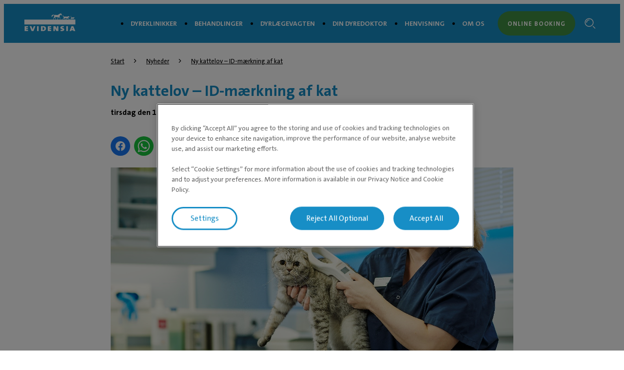

--- FILE ---
content_type: text/html; charset=utf-8
request_url: https://evidensia.dk/nyheder/ny-kattelov-id-maerkning-af-kat/
body_size: 5228
content:

<!DOCTYPE html>
<html lang="da-DK">
<head id="head">
    


    <link rel="preload" fetchpriority="high" href="https://contentivcevidensia.azureedge.net/nordics/assets/nordicSites/fonts/TheSansPlain/TheSansC5-5_Plain.woff2?v=639050342180502404" as="font" type="font/woff2" crossorigin="anonymous">
<link rel="preload" fetchpriority="high" href="https://contentivcevidensia.azureedge.net/nordics/assets/nordicSites/fonts/TheSansBold/TheSansC5-7_Bold.woff2?v=639050342180502404" as="font" type="font/woff2" crossorigin="anonymous">
<link rel="preload" fetchpriority="high" href="https://contentivcevidensia.azureedge.net/nordics/assets/nordicSites/fonts/Garamond/ITCGaramondStd-BkCondIta.woff?v=639050342180502404" as="font" type="font/woff" crossorigin="anonymous">

    <meta name="viewport" content="width=device-width, initial-scale=1" />
    <meta charset="UTF-8" />

    <link async href="https://contentivcevidensia.azureedge.net/nordics/assets/nordicSites/css/main.css?v=639050342180502404" rel="stylesheet">
    <link href="/api/themes/theme-main.css?v=4178821976443797935&amp;id=7" rel="stylesheet">


    

    


        

        

        
<!-- Google Tag Manager -->
<script>(function(w,d,s,l,i){w[l]=w[l]||[];w[l].push({'gtm.start':
new Date().getTime(),event:'gtm.js'});var f=d.getElementsByTagName(s)[0],
j=d.createElement(s),dl=l!='dataLayer'?'&l='+l:'';j.async=true;j.src=
'https://www.googletagmanager.com/gtm.js?id='+i+dl;f.parentNode.insertBefore(j,f);
})(window,document,'script','dataLayer','GTM-KGP2CHH');</script>
<!-- End Google Tag Manager -->

    

    <title>Ny kattelov – ID-mærkning af kat | Evidensia</title>

<meta content="Ny kattelov, som er en del af loven om mark- og vejfred, tr&#xE6;der i kraft d. 1. juli 2021. En kat uden ID-m&#xE6;rkning kan i fremtiden optages af enhver." name="description" />


    <meta name="robots" content="index, follow" />
<script type="application/ld+json">{"@context":"https://schema.org","@type":"NewsArticle","name":"Ny kattelov – ID-mærkning af kat","description":"Ny kattelov, som er en del af loven om mark- og vejfred, træder i kraft d. 1. juli 2021. En kat uden ID-mærkning kan i fremtiden optages af enhver.","image":{"@type":"ImageObject","alternateName":"ID mærkning kat","url":"https://evidensia.dk/getmedia/db75ef3f-8ce7-4588-a556-193ac3fbe00e/ID-maerkning-kat","caption":"Mærkning og registrering af katte har altid været vigtig, men nu er det vigtigere end før, for dig som katteejer!\r\n"},"url":"https://evidensia.dk/nyheder/ny-kattelov-id-maerkning-af-kat/","dateModified":"2021-11-19T09:30:11.2666966+00:00","datePublished":"2021-06-01T11:19:53+00:00","headline":"Ny kattelov – ID-mærkning af kat","inLanguage":"da-dk","publisher":{"@type":"Organization","name":"Evidensia","sameAs":["https://evidensia.dk/","https://www.linkedin.com/company/evidensia-dyrehospital/"],"url":"https://evidensia.dk/nyheder/ny-kattelov-id-maerkning-af-kat/","areaServed":"nationwide","brand":{"@type":"Brand","name":"Evidensia Dyrehospital"},"legalName":"Evidensia Dyrehospital A/S","logo":{"@type":"ImageObject","url":"https://evidensia.dk/getmedia/5ee71556-5c51-4355-aec2-253edbd43af3/logo-evidensia-white.svg?ext=.svg","inLanguage":"da-dk","contentUrl":"https://evidensia.dk/getmedia/5ee71556-5c51-4355-aec2-253edbd43af3/logo-evidensia-white.svg?ext=.svg","caption":"Evidensia logo"}}}</script>    <meta property="og:type" content="website" />
    <meta property="og:title" content="Ny kattelov &#x2013; ID-m&#xE6;rkning af kat">
    <meta property="og:description" content="Ny kattelov, som er en del af loven om mark- og vejfred, træder i kraft d. 1. juli 2021. En kat uden ID-mærkning kan i fremtiden optages af enhver." />
        <meta property="og:image" itemprop="image" content="/getmedia/db75ef3f-8ce7-4588-a556-193ac3fbe00e/ID-maerkning-kat">
    <meta property="og:site_name" content="Denmark">
        <meta property="og:url" content="https://evidensia.dk/nyheder/ny-kattelov-id-maerkning-af-kat/">
        <link rel="canonical" href="https://evidensia.dk/nyheder/ny-kattelov-id-maerkning-af-kat/">
    <meta name="twitter:card" content="summary_large_image" />
    <meta name="twitter:site" content="" />
    <meta name="twitter:title" content="Ny kattelov &#x2013; ID-m&#xE6;rkning af kat" />
    <meta name="twitter:description" content="Ny kattelov, som er en del af loven om mark- og vejfred, tr&#xE6;der i kraft d. 1. juli 2021. En kat uden ID-m&#xE6;rkning kan i fremtiden optages af enhver." />
        <meta name="twitter:image" content="/getmedia/db75ef3f-8ce7-4588-a556-193ac3fbe00e/ID-maerkning-kat" />
    <meta name="twitter:image:alt" content="" />
        <link rel="icon" href="/getmedia/b5e75e11-da70-4534-9dd1-41681d2f1552/favicon.ico?width=16&amp;height=16&amp;ext=.ico" />



</head>
<body data-preview="false">
    


        
<!-- Google Tag Manager (noscript) -->
<noscript><iframe src="https://www.googletagmanager.com/ns.html?id=GTM-KGP2CHH"
height="0" width="0" style="display:none;visibility:hidden"></iframe></noscript>
<!-- End Google Tag Manager (noscript) -->


    <div class="page-wrapper  ">
        

        <a href="#main" class="skip-link">Spring til hovedindhold</a>
        

<header class="header ">
    <div class="container">
        <div class="header__content">
            <div class="header__item header__logo">
                <a href="/" class="brand" aria-label="Logo">
                        <img src="/getmedia/5ee71556-5c51-4355-aec2-253edbd43af3/logo-evidensia-white.svg?ext=.svg" width="120" height="40" alt="Evidensia logo" />
                </a>
            </div>
            <div class="header__item header__menu">
                <nav class="header__nav ">
                        <ul class="header__list">
                <li class="header__list-item ">
                    <a href="/dyreklinik/" target="_self" >Dyreklinikker</a>
                </li>
                <li class="header__list-item ">
                    <a href="/ydelse/" target="_self" >Behandlinger</a>
                </li>
                <li class="header__list-item ">
                    <a href="/dyrlaegevagten-akut-dyrlaege/" target="_self" >Dyrl&#xE6;gevagten</a>
                </li>
                <li class="header__list-item ">
                    <a href="/dindyredoktor/" target="_self" >Din Dyredoktor</a>
                </li>
                <li class="header__list-item ">
                    <a href="/henvisning/" target="_self" >Henvisning</a>
                </li>
                <li class="header__list-item ">
                    <a href="/om-evidensia-danmark/" target="_self" >Om os</a>
                </li>
                        </ul>


                        <a class="header__booking btn btn--secondary" href="/dyreklinik/" rel="noopener">Online booking</a>
                </nav>
                <div class="header__toggler">
                    <i class="toggler__burger desktop-visible i i-burger"></i>
                    <i class="toggler__close i i-close"></i>
                </div>

<form action="/sog/" method="get">                    <div class="header__search">
                        <input class="header__search-field" id="header-search" name="s" type="text" value="" />
                        <button class="header__search-button" type="submit" aria-label="S&#xF8;gefelt"><i class="i i-search"></i></button>
                        <a class="header__search-link" role="link" aria-label="Search"><i class="i i-search"></i></a>
                    </div>
</form>            </div>
                <a class="header__booking header__booking--mobile btn btn--secondary" href="/dyreklinik/" rel="noopener">Online booking</a>

            <div class="header__burger-wrapper">
                <i class="header__burger mobile-visible i i-burger"></i>
                <i class="header__close i i-close"></i>
                <div class="header__text header__text--open header__text--visible">
                    <p>Menu</p>
                </div>
                <div class="header__text header__text--close">
                    <p>Luk</p>
                </div>
            </div>

        </div>
    </div>
</header>


        <div id="main">
            

    <section class="section bg">
        <div class="container">
            <article class="news">
                
    <div class="breadcrumb">
        <ul class="breadcrumb__list">

                    <li class="breadcrumb__item">
                        <a href="/">Start</a>
                        <i class="i i-chevron-right"></i>
                    </li>
                    <li class="breadcrumb__item">
                        <a href="/nyheder/">Nyheder</a>
                        <i class="i i-chevron-right"></i>
                    </li>
                    <li class="breadcrumb__item">
                        <a href="/nyheder/ny-kattelov-id-maerkning-af-kat/">Ny kattelov &#x2013; ID-m&#xE6;rkning af kat</a>
                    </li>
        </ul>
    </div>


                    <h1>
                        Ny kattelov – ID-mærkning af kat
                    </h1>

                    <div class="news__date">
                        tirsdag den 1. juni 2021                       
                    </div>

                
    <div class="social-share">
            <a class="social-share__link" data-platform="facebook" href="#" rel="noopener" target="_blank" aria-label="Facebook share (&#xE5;bner i ny fane)">
                <img class="social-share__icon" src="https://contentivcevidensia.azureedge.net/nordics/assets/nordicSites/images/share-facebook.svg" alt="Facebook share" />
            </a>
            <a class="social-share__link" data-platform="whatsapp" href="#" rel="noopener" target="_blank" aria-label="WhatsApp share (&#xE5;bner i ny fane)">
                <img class="social-share__icon" src="https://contentivcevidensia.azureedge.net/nordics/assets/nordicSites/images/share-whatsapp.svg" alt="WhatsApp share" />
            </a>
            <a class="social-share__link" data-platform="linkedin" href="#" rel="noopener" target="_blank" aria-label="LinkedIn share (&#xE5;bner i ny fane)">
                <img class="social-share__icon" src="https://contentivcevidensia.azureedge.net/nordics/assets/nordicSites/images/share-linkedin.svg" alt="LinkedIn share" />
            </a>
            <a class="social-share__link" data-platform="twitter" href="#" rel="noopener" target="_blank" aria-label="Twitter share (&#xE5;bner i ny fane)">
                <img class="social-share__icon" src="https://contentivcevidensia.azureedge.net/nordics/assets/nordicSites/images/share-twitter.svg" alt="Twitter share" />
            </a>
            <a class="social-share__link" data-platform="pinterest" href="#" rel="noopener" target="_blank" aria-label="Pinterest share (&#xE5;bner i ny fane)">
                <img class="social-share__icon" src="https://contentivcevidensia.azureedge.net/nordics/assets/nordicSites/images/share-pinterest.svg" alt="Pinterest share" />
            </a>
            <a class="social-share__link" data-platform="email" href="#" rel="noopener" target="_blank" aria-label="Email share (&#xE5;bner i ny fane)">
                <img class="social-share__icon" src="https://contentivcevidensia.azureedge.net/nordics/assets/nordicSites/images/share-email.svg" alt="Email share" />
            </a>

        <a class="social-share__link social-share__link--mobile" data-platform="mobile">
            <img class="social-share__icon" src="https://contentivcevidensia.azureedge.net/nordics/assets/nordicSites/images/share-mobile.svg" alt="Mobile share button" />
        </a>
    </div>


                    <div class="news__image">
                        <img src="/getmedia/db75ef3f-8ce7-4588-a556-193ac3fbe00e/ID-maerkning-kat" alt="ID m&#xE6;rkning kat" />
                    </div>
                        <p class="news__image-caption"> M&#xE6;rkning og registrering af katte har altid v&#xE6;ret vigtig, men nu er det vigtigere end f&#xF8;r, for dig som katteejer!&#xD;&#xA;</p>

                <div class="news__text">

                        <div class="news__content rich-content">
                            <p><strong>Den nye kattelov</strong></p>

<p>Den <a href="https://www.ft.dk/samling/20201/lovforslag/l138/20201_l138_som_fremsat.htm" rel="noopener" target="_blank">nye kattelov</a>, som er en del af loven om mark- og vejfred, træder i kraft d. 1. juli 2021 og den kan få stor betydning for dig som katteejer.</p>

<p>En kat uden <a href="https://evidensia.dk/ydelse/id-maerkning/">ID-mærkning</a> kan i fremtiden optages af enhver. Har du ikke mærket din kat, er det reelt ikke længere din kat. Hvis naboen vælger at mærke den, er det i fremtiden deres kat ved lov.</p>

<p>Desuden skal katte der ikke er ID-mærkede, ikke længere fremlyses som tidligere i 72 timer, før den kan videreformidles eller aflives om nødvendigt. Fremlysningspligten bortfalder altså på ikke mærkede katte. Hvis nogen indfanger din ikke mærkede kat og indleverer den på et internat, kan de videreformidle den til et nyt hjem med det samme.</p>

<p>ID-mærkning indbefatter at katten er øretatoveret, chipmærket eller bærer halsbånd. Vær opmærksom på at selvom din kat har haft et halsbånd på men tabt det inden den optages, anses den stadig for ikke at være mærket.</p>

<p><strong>ID-mærkede katte</strong></p>

<p>I tilfælde hvor katte er ID-mærkede og optages, skal man kontakte ejeren. Som ejer har du 24 timer fra underretningstidspunktet til at afhente din kat, ellers overgår den automatisk til optageren eller internatet, og kan straks herefter videreformidles.</p>

<p><strong>Baggrunden for den nye lov</strong></p>

<p>Desværre er baggrunden for ændringen i lovgivningen en trist historie. Katte internaterne rundt omkring i Danmark har de senere år oplevet en stor stigning i antallet af indleverede herreløse katte. Faktisk var der i 2019 tale om en stigning på hele 40%. Alene på Dyrenes Beskyttelses 8 internater var der tale om 9000 katte.</p>

<p>&nbsp;</p>

<p><img class="lazyload" src="/getmedia/a422fdad-61f7-44fd-9300-343ac3306a4e/Tatovering_samlet" /></p>

<p><strong>ID-Mærkning af kat &ndash; hvad anbefaler vi?</strong></p>

<p>En ID-mærkning knytter katten til dig som ejer. Bliver katten væk eller kommer på afveje og optages af fremmede, kan et unikt nummer i en chip læses af blandt andet dyrlæger. Nummeret på chippen registreres hos din dyrlæge og i et eksternt katteregister.</p>

<p>Vi anbefaler at man lader sin kat mærkes med chip, der altid vil kunne aflæses, eventuelt i kombination med en øretatovering, der med det samme gør det synligt at katten har en ejer. Tatoveringer kan til tider være svære at aflæse, men finder nogle en død kat og den er tydeligt mærket motiveres vedkommende oftere til at finde en ejer. De fleste vælger en tatovering med et registreringsnummer, men man kan også vælge et mere diskret &ldquo;C&rdquo;, som indikerer at katten er chippet. Nogle vælger at få en personlig tatovering i kattens andet øre med f.eks kattens navn.</p>

<p><strong>&nbsp;</strong><strong>Er din kat ikke allerede mærket, så sørg for at få det gjort&nbsp;&ndash; Så din kat kan forblive din kat!</strong></p>

<p style="text-align: center;"><a class="btn btn--primary" href="/dyreklinik/">Bestil tid til ID-mærkning af kat</a></p>

                        </div>
                </div>
            </article>
        </div>
    </section>



        </div>
        

        
<footer class="footer">
    <div class="footer__wrapper">
        <div class="container">
            <div class="footer__content">
                <div class="footer__item social">

                        <ul class="footer__socials">
                    <li class="footer__social">

                        <a href="https://www.facebook.com/EvidensiaDyrehospital" target="_blank" rel="noopener noreferrer" aria-label="Facebook (&#xE5;bner i ny fane)">
                                <i class="i i-facebook"></i>
                        </a>
                    </li>
                    <li class="footer__social">

                        <a href="https://www.linkedin.com/company/evidensia-dyrehospital/" target="_blank" rel="noopener noreferrer" aria-label="LinkedIn (&#xE5;bner i ny fane)">
                                <i class="i i-linkedin"></i>
                        </a>
                    </li>
                    <li class="footer__social">

                        <a href="https://www.instagram.com/evidensia_dyrehospitaler/" target="_blank" rel="noopener noreferrer" aria-label="Instagram (&#xE5;bner i ny fane)">
                                <i class="i i-instagram"></i>
                        </a>
                    </li>
                    <li class="footer__social">

                        <a href="https://www.youtube.com/channel/UCEBxjyAkT7Zg99ERo-HUr2g" target="_self" rel="noopener noreferrer" aria-label="Youtube">
                                <i class="i i-video"></i>
                        </a>
                    </li>
                        </ul>
<form action="/sog/" method="get">                        <div class="footer__search">
                            <div class="footer__search-group">
                                <input class="footer__search-field" id="footer-search" name="s" placeholder="S&#xF8;g" type="text" value="" />
                                <button type="submit" class="footer__search-button" aria-label="Search">
                                    <i class="i i-search footer__search-icon"></i>
                                </button>
                            </div>
                        </div>
</form>                        <div class="footer__contact rich-content">
                            <p>
                                Evidensia Dyrehospital A/S<br />
Hovedkontor<br />
Greve Erhvervscenter<br />
Korskildelund 6<br />
2670 Greve<br />
CVR 28 85 55 91
                            </p>
                        </div>

                </div>

                <div class="footer__item nav">
                    <h3 class="footer__title">For dyreejere</h3>

                    <ul class="footer__nav">
                    <li class="footer__nav__item">

                        <a href="/dindyredoktor/" target="_self"  aria-label="Din Dyredoktor">
Din Dyredoktor                        </a>
                    </li>
                    <li class="footer__nav__item">

                        <a href="/downloads/" target="_self"  aria-label="Downloads">
Downloads                        </a>
                    </li>
                    <li class="footer__nav__item">

                        <a href="/tilmelding-til-nyhedsbrev/" target="_self"  aria-label="Nyhedsbrev">
Nyhedsbrev                        </a>
                    </li>
                    <li class="footer__nav__item">

                        <a href="/privatlivspolitik/" target="_self"  aria-label="Privatlivspolitik">
Privatlivspolitik                        </a>
                    </li>
                    </ul>
                </div>
                <div class="footer__item nav">
                    <h3 class="footer__title">For dyrl&#xE6;ger</h3>

                    <ul class="footer__nav">
                    <li class="footer__nav__item">

                        <a href="/henvisning/" target="_self"  aria-label="Henvisning">
Henvisning                        </a>
                    </li>
                    <li class="footer__nav__item">

                        <a href="/om-evidensia-danmark/saelg-din-dyreklinik/" target="_self"  aria-label="S&#xE6;lg din dyreklinik">
S&#xE6;lg din dyreklinik                        </a>
                    </li>
                    <li class="footer__nav__item">

                        <a href="https://jobportal.evidensia.dk/" target="_blank" rel="noopener noreferrer" aria-label="Ledige stillinger &gt; (&#xE5;bner i ny fane)">
Ledige stillinger &gt;                        </a>
                    </li>
                    </ul>
                </div>
                <div class="footer__item nav">
                    <h3 class="footer__title">Andre</h3>

                    <ul class="footer__nav">
                    <li class="footer__nav__item">

                        <a href="/om-evidensia-danmark/kontakt-os/" target="_self"  aria-label="Kontakt os">
Kontakt os                        </a>
                    </li>
                    <li class="footer__nav__item">

                        <a href="/nyheder/" target="_self"  aria-label="Nyheder">
Nyheder                        </a>
                    </li>
                    <li class="footer__nav__item">

                        <a href="/om-evidensia-danmark/" target="_self"  aria-label="Om Evidensia Danmark">
Om Evidensia Danmark                        </a>
                    </li>
                    <li class="footer__nav__item">

                        <a href="/om-evidensia-danmark/dansk-organisation/" target="_self"  aria-label="Organisation">
Organisation                        </a>
                    </li>
                    <li class="footer__nav__item">

                        <a href="https://ivcevidensia.com" target="_blank" rel="noopener noreferrer" aria-label="En del af IVC Evidensia &gt; (&#xE5;bner i ny fane)">
En del af IVC Evidensia &gt;                        </a>
                    </li>
                    </ul>
                </div>

            </div>

                <div class="footer__signature rich-content">
                    &copy; Evidensia, All rights reserved
                </div>

        </div>
    </div>
</footer>


    </div>



    


        

        



    <script src="https://contentivcevidensia.azureedge.net/nordics/assets/nordicSites/js/main.js?v=639050342180502404"></script>

    
    



    <div class="alert">
    <div class="alert__background"></div>
    <div class="alert__container">
        <i class="i i-info alert__icon"></i>
        <h3 class="alert__title"></h3>
        <p class="alert__content"></p>
        <button class="alert__button btn btn--primary alert__button--confirm">Ok</button>
    </div>
</div>
    

<script type="text/javascript" src="/_Incapsula_Resource?SWJIYLWA=719d34d31c8e3a6e6fffd425f7e032f3&ns=2&cb=1008602455" async></script></body>
</html>

--- FILE ---
content_type: image/svg+xml
request_url: https://contentivcevidensia.azureedge.net/nordics/assets/nordicSites/images/share-facebook.svg
body_size: 335
content:
<?xml version="1.0" encoding="utf-8"?><!-- Uploaded to: SVG Repo, www.svgrepo.com, Generator: SVG Repo Mixer Tools -->
<svg width="800px" height="800px" viewBox="0 0 1024 1024" xmlns="http://www.w3.org/2000/svg">
   <circle cx="512" cy="512" r="512" style="fill:#1877f2"/>
   <path d="M552 766.4V587.6h59.7l11.4-74h-71v-48c0-20.2 9.9-40 41.7-40H626v-63s-29.3-5-57.3-5c-58.5 0-96.7 35.4-96.7 99.6v56.4h-65v74h65v178.9c-122.4-19.2-216-125.1-216-252.9 0-141.4 114.6-256 256-256s256 114.6 256 256c0 127.7-93.6 233.6-216 252.8z" style="fill:#fff"/>
</svg>

--- FILE ---
content_type: image/svg+xml
request_url: https://contentivcevidensia.azureedge.net/nordics/assets/nordicSites/images/share-whatsapp.svg
body_size: 755
content:
<?xml version="1.0" encoding="utf-8"?>
<!-- Generator: Adobe Illustrator 26.5.0, SVG Export Plug-In . SVG Version: 6.00 Build 0)  -->
<svg version="1.1" id="Layer_1" xmlns="http://www.w3.org/2000/svg" xmlns:xlink="http://www.w3.org/1999/xlink" x="0px" y="0px"
	 viewBox="0 0 800 800" style="enable-background:new 0 0 800 800;" xml:space="preserve">
<style type="text/css">
	.st0{fill:#19C53C;}
	.st1{fill-rule:evenodd;clip-rule:evenodd;fill:#FFFFFF;}
</style>
<g>
	<ellipse class="st0" cx="400" cy="400" rx="400" ry="400"/>
	<g>
		<g id="XMLID_00000140706886112681373350000015923542733412002438_">
			<path id="XMLID_00000086675189278697894920000017581607587116327609_" class="st1" d="M153.7,647.7c2.7-10.7,5.1-20,7.8-29.3
				c8.2-29.8,16.5-59.4,24.2-89.2c1.1-4.4,0.7-10.5-1.6-14.5c-75.6-144.1,2.4-318.4,161-355.5c144.1-33.8,273.5,63.4,297.1,193.4
				c24.7,135.6-64,264.4-198.6,287.9c-53.4,9.3-104.5,1.3-153.4-22.2c-4.4-2.2-10.5-2.7-15.1-1.6C210.1,632.8,166.8,645,153.7,647.7
				z M210.8,591.2c24.5-6.4,46.9-12,69.4-18.2c6.2-1.8,11.1-0.7,16.7,2.4c42.2,24.5,87.6,33.6,136.1,25.6
				C544.3,583.2,620.8,479,603.7,367.8C585.9,252.6,478.1,175.4,364,196.4c-138.1,25.3-211.2,179.2-142.5,301.1
				c7.6,13.6,9.8,24.7,4.7,38.9C219.9,553.7,216.1,571.7,210.8,591.2z"/>
		</g>
		<g id="XMLID_00000154423254652331740350000010942044289319365033_">
			<path id="XMLID_00000038405669154524744600000000570576750388971442_" class="st1" d="M464.7,515.9
				c-48-1.8-124.3-39.6-176.5-130.5c-18.7-32.2-15.8-69.2,11.3-94.5c9.1-8.7,20.7-6.4,31.6-4.7c2.7,0.4,5.3,4.4,6.7,7.6
				c6.9,15.8,13.8,31.8,19.8,48c3.1,8.7-2.7,16.7-15.1,30.9c-4,4.4-4.7,8.7-1.8,14c20,34,48.2,58.7,85.2,73.2
				c5.3,2,9.6,0.9,12.9-3.6c19.6-24,21.6-30.9,32-26c49.6,23.8,53.6,24.7,53.8,30.2C526.3,502.5,488.1,517.6,464.7,515.9z"/>
		</g>
	</g>
</g>
</svg>


--- FILE ---
content_type: image/svg+xml
request_url: https://evidensia.dk/getmedia/5ee71556-5c51-4355-aec2-253edbd43af3/logo-evidensia-white.svg?ext=.svg
body_size: 4480
content:
<svg xmlns="http://www.w3.org/2000/svg" viewBox="0 0 100 37"><title>logo-evidensia</title><path fill="#ffffff" d="M.521,35.731V26.041H7.192v2.267H3.662V29.67H7v2.185H3.662v1.562h3.53v2.313H.521Zm17.308,0h-3.7l-3.752-9.694h3.376L15.5,30.89q.322.839.559,1.707H16.1a12.613,12.613,0,0,1,.542-1.865l1.707-4.7h3.21Zm7.064,0V26.041h3.142v9.689Zm11.26.068c-1.234,0-2.467-.03-3.615-.085V26.067c.9-.043,2.45-.085,4.1-.085,3.325,0,5.656,1.161,5.656,4.665C42.3,33.964,39.833,35.8,36.153,35.8Zm.32-7.564a6.16,6.16,0,0,0-.794.03v5.182a3.894,3.894,0,0,0,.726.043,2.359,2.359,0,0,0,2.5-2.629C38.906,29.354,38.552,28.235,36.473,28.235Zm9.425,7.5V26.041H52.57v2.267H49.04V29.67h3.342v2.185H49.04v1.562h3.53v2.313H45.9Zm16.788,0-1.908-3.317a24.478,24.478,0,0,1-1.131-2.181,11.183,11.183,0,0,1,.085,1.537v3.961H56.71V26.042h4.021l1.656,2.885c.491.854.995,1.737,1.383,2.51a16.74,16.74,0,0,1-.12-2.01V26.037h3.022v9.689H62.686Zm10.5.184a12.806,12.806,0,0,1-2.348-.2l.166-2.442a9.229,9.229,0,0,0,2.433.346c.76,0,1.251-.273,1.251-.717,0-1.409-4.268-.576-4.268-3.893,0-1.925,1.742-3.159,4.746-3.159a15.991,15.991,0,0,1,2.079.158l-.171,2.309a8.669,8.669,0,0,0-2.027-.26c-.879,0-1.251.3-1.251.674,0,1.221,4.268.747,4.268,3.778C78.069,34.45,76.229,35.914,73.19,35.914ZM82,35.731V26.041h3.142v9.689Zm14.256,0-.589-1.579H92.159l-.572,1.579H88.492l3.714-9.689h3.6l3.9,9.689H96.261Zm-1.84-4.9a11.059,11.059,0,0,1-.525-1.677h-.034a11.338,11.338,0,0,1-.559,1.835l-.388,1.063H94.9ZM0,22.482V12.788H100v9.694ZM58.9,3.833a3.969,3.969,0,0,1,1.963-.35c.832.166,2.5.3,2.988.346a3.176,3.176,0,0,0,1.281-.166A5.122,5.122,0,0,0,66.186,3.2c.12-.171.683-.277.474-.555a.79.79,0,0,0,.427-.051.632.632,0,0,1-.12-.128c.286-.034.5.149.747-.081a4.4,4.4,0,0,1-.551-.2,1.707,1.707,0,0,0,.824-.141,2.01,2.01,0,0,0-.32-.171c.243-.043.636.03.82-.158a1.532,1.532,0,0,1-.529-.081,2.471,2.471,0,0,0,.555-.149,1.571,1.571,0,0,1,.58-.256c.226-.038.465-.068.691-.09a.811.811,0,0,1,.388,0,.427.427,0,0,0-.252-.128,1.439,1.439,0,0,1,.457-.081A1.191,1.191,0,0,1,71.3.606,1.31,1.31,0,0,1,71.7.085,1,1,0,0,1,71.9,0a1.366,1.366,0,0,0-.154.427l.034.055s.243-.188.3-.235.055.055,0,.243a1.14,1.14,0,0,1-.1.384.521.521,0,0,0-.09.295c0,.026.337.329.529.525s.5.721.662.9a5.46,5.46,0,0,1,.427.615,2.638,2.638,0,0,1,.064.854.346.346,0,0,1-.166.295.521.521,0,0,1-.337.166.5.5,0,0,1-.32-.179.521.521,0,0,1-.2-.265,7.264,7.264,0,0,1-.666-.333,1.746,1.746,0,0,0-.854-.286c-.145,0-.521.124-.674.141a15.751,15.751,0,0,1-1.11,1.784,2.527,2.527,0,0,1-.077.926,3.841,3.841,0,0,1-.3.764,1.234,1.234,0,0,0-.1.256,6.416,6.416,0,0,0,.589.546,3.509,3.509,0,0,1,.482.546,1.656,1.656,0,0,1,.218.824,3.416,3.416,0,0,0,.03.649,2.283,2.283,0,0,1,.184.627,2.1,2.1,0,0,1-.158.555.427.427,0,0,1-.064.111,5.28,5.28,0,0,1-.188,1.016.948.948,0,0,1-.38-.546,1.007,1.007,0,0,1,0-.188,1.317,1.317,0,0,0,0-.188.427.427,0,0,1,0-.32.713.713,0,0,0,.085-.209,6.02,6.02,0,0,1,.038-.73,1.66,1.66,0,0,0-.329-.99,4.644,4.644,0,0,0-1.033-.649,4.56,4.56,0,0,1-.427-.3L67.6,7.871a2.864,2.864,0,0,0-.807.854c-.371.576-.965,1.52-1.041,1.677a8.665,8.665,0,0,0-.465.986,3.132,3.132,0,0,0,0,.551,2.681,2.681,0,0,0,.026.3,1.093,1.093,0,0,1,.324.482,2.71,2.71,0,0,1-.935.064,2.505,2.505,0,0,1,0-.619c.051-.256.085-.265-.026-.222s-.188,0-.068-.329A6.441,6.441,0,0,1,65,10.65a4.721,4.721,0,0,0,.269-.563.619.619,0,0,1,.051-.427,4.406,4.406,0,0,0,.354-.764,2.249,2.249,0,0,0,.149-.576,1.708,1.708,0,0,0,0-.384,6.4,6.4,0,0,1-2.194.077,10.129,10.129,0,0,1-2.036-.662s-.145-.188-.222-.077a3.773,3.773,0,0,1-.781,1.281c-.512.47-.636.482-.542.756a2.249,2.249,0,0,0,.593.854,3.987,3.987,0,0,1,.6.687,2.219,2.219,0,0,1,.12.854,2.71,2.71,0,0,1-.145.653s-.576-.171-.623-.525a.948.948,0,0,1,0-.3.529.529,0,0,0,.03-.23.546.546,0,0,1-.222-.286c-.068-.222-.137-.376-.149-.427s-.312-.316-.559-.6a4.785,4.785,0,0,0-.768-.632s-.324-.218-.149-.427.427-.525.5-.6a1.528,1.528,0,0,0,.154-.29,1.118,1.118,0,0,0-.525.427c-.23.32-.521.7-.76,1.033a4.61,4.61,0,0,0-.61.888,4.8,4.8,0,0,0-.29.764,2.031,2.031,0,0,1-.1.277,6.016,6.016,0,0,0-.2.632c0,.166.179.4.184.683a1.882,1.882,0,0,1-.9-.111.7.7,0,0,1,.115-.5.7.7,0,0,0,.2-.3c0-.043-.154.124-.179-.085a1.127,1.127,0,0,1,.2-.64,8.781,8.781,0,0,0,.5-1.152c.073-.265.115-.64.145-.751a.6.6,0,0,1,.128-.376,4.7,4.7,0,0,0,.568-.58c.1-.132.393-.6.393-.6a3.163,3.163,0,0,0-.034-1.024,3.615,3.615,0,0,1,.107-2.275s-.546-.589-.952-.508-.461.269-.666.645a7.508,7.508,0,0,1-1.012,1.246,2.877,2.877,0,0,1-.8.482,5.374,5.374,0,0,0-.546.645,3.8,3.8,0,0,0-.457.645,2.622,2.622,0,0,0-.149.32A.333.333,0,0,1,53.7,7.44a1.281,1.281,0,0,0-.3.6,2.284,2.284,0,0,1,0-.487c.034-.132-.1-.055-.1-.055a1.071,1.071,0,0,1,.085-.32,2.173,2.173,0,0,1,.239-.427.636.636,0,0,0,.12-.209,1.759,1.759,0,0,0-.5.316,1.827,1.827,0,0,0-.329.367c-.043.12-.077-.043.085-.3a1.643,1.643,0,0,1,.47-.47.521.521,0,0,0,.23-.243c.021-.09.064-.256.073-.286a1.705,1.705,0,0,0,0-.222,1.34,1.34,0,0,1-.525.427,1.853,1.853,0,0,1-.854.077,2.988,2.988,0,0,0,.931-.461,4.384,4.384,0,0,1-.879.218,5.124,5.124,0,0,0,.448-.269c.175-.124.427-.282.645-.427a2.638,2.638,0,0,0,.337-.277.8.8,0,0,0-.508.107,1.869,1.869,0,0,1-.5.248s.184-.166.371-.312a4.307,4.307,0,0,1,.734-.307,4.126,4.126,0,0,0,.5-.26,1.477,1.477,0,0,0-1.033.154,1.187,1.187,0,0,1-.482.29,1.58,1.58,0,0,0,.316-.3,1.328,1.328,0,0,1,.58-.359,2.68,2.68,0,0,0-1.071,0,.854.854,0,0,1-.563.03,1.707,1.707,0,0,1,.67-.218c.307,0,1.17-.055,1.31-.047a.854.854,0,0,0,.265-.026,1.733,1.733,0,0,1-.576-.115,4.268,4.268,0,0,0,.815-.107A7.808,7.808,0,0,1,56.4,3.043a3.291,3.291,0,0,1,1.844.312,2.028,2.028,0,0,1,.619.47m38.475,8.259a.222.222,0,0,0,.094.154,2.561,2.561,0,0,0,.312.162s.141.068.179,0a.3.3,0,0,0-.115-.474c-.043-.051-.248-.243-.248-.243s-.73-.781-.815-.888a1.093,1.093,0,0,1-.145-.427,2.214,2.214,0,0,1,0-.226.9.9,0,0,1,.073-.213.388.388,0,0,1,.235-.175.751.751,0,0,1,.359-.149,3.315,3.315,0,0,0,.341.026.184.184,0,0,0,.2-.094.568.568,0,0,0,.184-.107c.1-.068.038-.184,0-.295a1.174,1.174,0,0,0-.184-.452,1.054,1.054,0,0,0-.35-.3c-.06-.026-.141-.094-.29-.175a1.434,1.434,0,0,1-.316-.47c-.038-.055-.081,0-.081,0a1.2,1.2,0,0,0-.094.58s-.679.2-.79.235-3.013,0-3.184,0a1.1,1.1,0,0,1-.653-.5,15.409,15.409,0,0,1-.785-1.75.615.615,0,0,1,.107-.555.277.277,0,0,0-.064-.376c-.073-.064-.124.051-.124.051a.93.93,0,0,0-.516.913,14.805,14.805,0,0,0,.913,2.245.687.687,0,0,1,.03.427,8.962,8.962,0,0,0-.26,1.31,5.066,5.066,0,0,1-.6.64.256.256,0,0,0-.158.252c0,.124-.222,1.49-.222,1.49a.154.154,0,0,0,.124.158.427.427,0,0,0,.337-.376,4.7,4.7,0,0,0,.137-.726.47.47,0,0,1,.188-.222c.145-.094.956-.568.956-.568v.67a2.9,2.9,0,0,0,.115.282c.085.188.388.726.388.726a.269.269,0,0,0,.188.166,2.989,2.989,0,0,0,.427,0s.179.03.179-.073a.354.354,0,0,0-.337-.474,1.878,1.878,0,0,1-.282-.461,6.829,6.829,0,0,1,.26-.756c.085-.158.085-.252.209-.243a1.917,1.917,0,0,0,.26,0l1.178-.026v1.677a.29.29,0,0,0,.213.337h.427c.2,0,.166-.128.166-.128a.329.329,0,0,0-.149-.359.393.393,0,0,1-.162-.094,10.2,10.2,0,0,1,.371-1.306.192.192,0,0,1,.256-.034l1.532,1.234M88.689,7.525a1.463,1.463,0,0,0-.175-.124l-.107-.06s-.47-.282-.525-.307a.128.128,0,0,1-.064-.124.593.593,0,0,0-.038-.124.132.132,0,0,0-.068-.154c-.1-.073-.32-.3-.371-.32s-.132-.068-.158-.081-.141-.043-.2-.064l-.2-.06s-.149-.051-.179-.055a.913.913,0,0,0-.329-.128,1.52,1.52,0,0,0-.295.115c-.1.038-.171,0-.256.034s-.034.068-.149.132a.427.427,0,0,0-.222.316.35.35,0,0,0,0,.094.329.329,0,0,1-.171.081,3.436,3.436,0,0,0-.427.085h-.1a.264.264,0,0,1-.073,0h-.593a.661.661,0,0,0-.141.03,2.1,2.1,0,0,1-.649-.026,2.988,2.988,0,0,0-.8.141l-.354.115s-1.438-.188-1.767-.192-1.507.051-1.6.055H78.18a1.66,1.66,0,0,1-.956-.158c-.448-.2-.427-.879-.794-1.362a2.365,2.365,0,0,0-1.059-.773c-.094-.038-.145-.073-.235-.107a.162.162,0,0,1-.09-.064c-.021-.026-.047-.094-.094-.055s.094.171.12.213,0,.149,0,.218a.226.226,0,0,1,.081.085.427.427,0,0,1-.09.081.333.333,0,0,0,.192.188.128.128,0,0,1,0,.124.141.141,0,0,0,.06.107.184.184,0,0,1,0,.111.329.329,0,0,0,.111.137,1.233,1.233,0,0,0,.226.081c.021.051-.073.043-.111.055s-.115,0-.115.06a.137.137,0,0,0,.137.081c-.026.077-.12.111-.038.188s.1.047.064.154.064.141.115.239a.641.641,0,0,0,0,.145.4.4,0,0,1,.094.073.218.218,0,0,1,0,.124.094.094,0,0,0,.03.081c.047.047.124.047.166.085a.2.2,0,0,1,0,.085.358.358,0,0,0,.094.081.3.3,0,0,0,.32.077.517.517,0,0,0,0,.179c.038.038.055,0,.1,0a.4.4,0,0,0,.184.094.162.162,0,0,0,.09.09.2.2,0,0,0,.124-.047.7.7,0,0,1,.252.021,1.256,1.256,0,0,0,.2-.021.555.555,0,0,0,.213-.051.593.593,0,0,1,.124-.038.149.149,0,0,1-.051.158,3.436,3.436,0,0,1-.239.269c-.055.051-.1.111-.158.162s-.141.145-.209.222a.909.909,0,0,0-.2.35v.038a.558.558,0,0,0,0,.06.394.394,0,0,1,0,.055.393.393,0,0,0,0,.073V8.9a.239.239,0,0,1,0,.085v.034h0v.021h-.043a.064.064,0,0,0-.055.068h0a.21.21,0,0,0,0,.026v.026h-.021a.073.073,0,0,0-.038,0,.051.051,0,0,0-.043.021.145.145,0,0,0,0,.111v.038h-.043v.03a.12.12,0,0,0,.06.124H76.6v.03a.081.081,0,0,0,.034.081h0a.064.064,0,0,0,0,.043h-.047l-.034-.021v.038a.085.085,0,0,0,0,.081.115.115,0,0,0,.06.047.077.077,0,0,0,0,.064.073.073,0,0,0,.026.038h0a.073.073,0,0,0,.038.068l-.021.026h0a.077.077,0,0,0-.021.073v.026h.034a.311.311,0,0,1,0,.043v.03a.068.068,0,0,1-.03.043l-.034.034c-.06.026-.371.166-.5.213l-.1.026a.448.448,0,0,0-.406.307,3.67,3.67,0,0,1-.273.61l-.03.051a.572.572,0,0,0-.09.213.188.188,0,0,1-.06.124l-.038.026a.188.188,0,0,0-.1.111v.073a.312.312,0,0,1-.043.115v.026a.222.222,0,0,0-.06.166.512.512,0,0,0,.068.218,1.408,1.408,0,0,1,.077.137v.034a.119.119,0,0,1,0,.03.124.124,0,0,0,.132.1h0a.427.427,0,0,0,.243-.312v-.038a2.134,2.134,0,0,0,.073-.222,1.4,1.4,0,0,1,.1-.273,2.1,2.1,0,0,1,.709-.824A2.279,2.279,0,0,1,77,11h-.034a2.668,2.668,0,0,0,.913-.282,1.374,1.374,0,0,0,.534-.58l.055-.1.077-.128.021-.03a.756.756,0,0,1,.26.47.743.743,0,0,1-.111.662c-.12.252-.277.4,0,.679.1.1.23.213.35.324s.158.166.2.192a2.18,2.18,0,0,1,.3.209.785.785,0,0,1,.137.171.2.2,0,0,0,.107.171.427.427,0,0,0,.248.026,1.5,1.5,0,0,0,.555-.055.222.222,0,0,0,.055-.1.346.346,0,0,0-.2-.256,2.373,2.373,0,0,0-.32-.077.551.551,0,0,1-.277-.166c-.055-.055-.128-.132-.192-.209l-.038-.038a.6.6,0,0,1-.179-.559,1.84,1.84,0,0,1,.393-.7,3.086,3.086,0,0,0,.324-.559,1,1,0,0,1,.06-.213.26.26,0,0,1,.073-.162.2.2,0,0,1,.132,0h.064a.836.836,0,0,1,.226.055c.2.051.4.1.589.162a2.007,2.007,0,0,1,.256.094,1.959,1.959,0,0,0,.756.32h.081a4.841,4.841,0,0,0,.055.572c.038.171.051.265.073.354a.674.674,0,0,1,.021.218.226.226,0,0,1-.034.081.1.1,0,0,0-.12.055.243.243,0,0,1-.115.1,1.9,1.9,0,0,0-.256,0,.341.341,0,0,0-.2.115.551.551,0,0,1-.115.085.743.743,0,0,0-.2.341.179.179,0,0,0,.142.21l.029,0a.568.568,0,0,1,.184-.043.359.359,0,0,0,.282-.081.482.482,0,0,1,.252-.154,3.784,3.784,0,0,1,.427-.1.359.359,0,0,0,.367-.35s0-.009,0-.013c-.026-.3,0-.657,0-.815a2.472,2.472,0,0,1,.073-.568h.341a.231.231,0,0,0,.051,0h.461a.508.508,0,0,0,.184,0h0a1.054,1.054,0,0,1,.064.124,1.511,1.511,0,0,0,.111.243,1.331,1.331,0,0,0,.166.269,3.642,3.642,0,0,0,.487.2c.162.068.32.141.478.218s.918.427,1.024.452a1.673,1.673,0,0,1,.427.145c.064.047.277.273.341.324a2.76,2.76,0,0,1,.2.213.26.26,0,0,0,.235.256s0,.081.213.047a1.056,1.056,0,0,0,.26-.021.252.252,0,0,0,.2-.077.384.384,0,0,0-.081-.243,1.856,1.856,0,0,0-.2-.1,1.105,1.105,0,0,1-.171-.154,2.85,2.85,0,0,0-.252-.252,3.906,3.906,0,0,0-.333-.427,3.709,3.709,0,0,0-.67-.427,4.589,4.589,0,0,1-.913-.593l-.068-.077-.1-.192a.627.627,0,0,1-.111-.273V9.924l-.038-.149h0V9.719h0a.651.651,0,0,0,.055-.047V9.6c0-.017.026,0,.043-.021a1.032,1.032,0,0,0,.055-.132.056.056,0,0,1,.043-.026.111.111,0,0,0,.043,0,.127.127,0,0,0,0-.03l.043-.038a1.055,1.055,0,0,1,.068-.115.166.166,0,0,0,.026-.094c.043,0,.055,0,.064-.047a.252.252,0,0,1,0-.094.03.03,0,0,1,.026,0,.22.22,0,0,1,.038-.094.124.124,0,0,0,.06.064.282.282,0,0,0,.021-.064.154.154,0,0,1,.026-.055.4.4,0,0,0,.051-.154s0,.051.03.051a.385.385,0,0,0,.026-.064.456.456,0,0,1,0-.068h0a.218.218,0,0,0,.111-.111.115.115,0,0,1,0-.081.2.2,0,0,0,.115-.068h0a.137.137,0,0,1,.064-.03h.094a.666.666,0,0,0,.077-.03h.162a.3.3,0,0,1,.068-.026.341.341,0,0,1,.107.051,1.016,1.016,0,0,1,.115.073,1.869,1.869,0,0,0,.213.128.691.691,0,0,0,.393.034.239.239,0,0,0,.128-.162s.085.055.1,0a.286.286,0,0,0-.1-.32L87.861,8a1.02,1.02,0,0,0,.427,0,.747.747,0,0,0,.128-.115.175.175,0,0,0,.1-.043A.568.568,0,0,0,88.6,7.7a.3.3,0,0,0,.03-.209" /></svg>


--- FILE ---
content_type: application/javascript
request_url: https://evidensia.dk/_Incapsula_Resource?SWJIYLWA=719d34d31c8e3a6e6fffd425f7e032f3&ns=2&cb=1008602455
body_size: 20262
content:
var _0x01c1=['\x45\x73\x4f\x48\x77\x72\x38\x3d','\x56\x73\x4b\x4b\x4e\x38\x4f\x74\x45\x6d\x58\x43\x73\x63\x4f\x53\x62\x54\x4a\x43','\x77\x34\x2f\x43\x6f\x4d\x4b\x48\x4b\x4d\x4b\x68\x63\x7a\x49\x3d','\x77\x37\x35\x2b\x4c\x6c\x74\x50\x77\x6f\x73\x3d','\x77\x71\x42\x66\x4c\x67\x3d\x3d','\x77\x70\x4c\x44\x72\x42\x41\x3d','\x77\x70\x4c\x43\x68\x73\x4f\x30\x77\x71\x6e\x44\x70\x6a\x49\x3d','\x77\x71\x2f\x44\x72\x6a\x51\x3d','\x4b\x38\x4f\x61\x77\x70\x44\x44\x68\x63\x4f\x77\x77\x36\x31\x37\x54\x73\x4f\x6b\x77\x37\x6b\x46\x77\x37\x4a\x56\x4f\x73\x4f\x59\x51\x79\x51\x6f\x77\x37\x48\x44\x6d\x4d\x4b\x75','\x77\x35\x72\x43\x71\x46\x34\x3d','\x77\x34\x63\x75\x4b\x63\x4b\x6f\x66\x44\x33\x43\x67\x48\x31\x59\x62\x4d\x4f\x66\x77\x35\x6a\x43\x6d\x4d\x4b\x55\x61\x4d\x4f\x37\x77\x70\x59\x34\x77\x70\x4a\x66\x41\x41\x2f\x44\x6d\x45\x45\x46\x77\x6f\x49\x3d','\x77\x6f\x31\x33\x46\x67\x3d\x3d','\x54\x4d\x4b\x2f\x43\x67\x3d\x3d','\x55\x63\x4f\x31\x77\x34\x38\x4c\x77\x34\x4e\x51\x77\x6f\x73\x62\x77\x34\x54\x44\x6e\x4d\x4f\x52','\x77\x70\x66\x44\x68\x69\x6e\x44\x68\x68\x45\x71\x77\x34\x55\x64','\x53\x63\x4f\x73\x77\x34\x59\x3d','\x77\x72\x54\x43\x6d\x45\x6e\x44\x70\x6c\x72\x43\x67\x73\x4b\x5a\x77\x36\x34\x4b\x56\x67\x3d\x3d','\x77\x70\x2f\x44\x67\x56\x35\x2f\x77\x36\x35\x66\x66\x4d\x4b\x68\x65\x77\x3d\x3d','\x77\x34\x4d\x6e\x4c\x38\x4b\x37','\x50\x55\x52\x52\x77\x36\x66\x44\x71\x73\x4b\x42','\x4c\x38\x4f\x54\x77\x70\x62\x44\x6c\x67\x3d\x3d','\x54\x6e\x72\x44\x6f\x45\x38\x43\x66\x41\x3d\x3d','\x5a\x6e\x64\x49\x77\x70\x35\x58\x4f\x38\x4b\x68','\x53\x73\x4b\x44\x4c\x4d\x4f\x74\x44\x32\x4d\x3d','\x77\x72\x44\x44\x6c\x52\x63\x3d','\x61\x53\x74\x4a','\x77\x36\x33\x43\x6e\x4d\x4f\x65','\x77\x72\x64\x35\x77\x6f\x72\x44\x6f\x67\x63\x7a','\x77\x35\x7a\x43\x6c\x6e\x77\x3d','\x77\x35\x76\x44\x6a\x30\x59\x3d','\x77\x71\x48\x43\x72\x54\x4d\x3d','\x77\x34\x7a\x44\x6b\x43\x62\x44\x69\x77\x73\x73\x77\x35\x35\x54\x58\x43\x37\x44\x74\x38\x4b\x72\x58\x4d\x4f\x6a\x77\x71\x72\x43\x6b\x67\x3d\x3d','\x77\x35\x54\x44\x6c\x38\x4f\x6d\x77\x37\x56\x4c\x50\x38\x4b\x61\x4c\x41\x3d\x3d','\x64\x77\x2f\x44\x6b\x77\x3d\x3d','\x65\x63\x4f\x72\x77\x6f\x77\x3d','\x65\x4d\x4f\x75\x42\x6a\x64\x63\x57\x51\x3d\x3d','\x77\x36\x58\x43\x69\x46\x54\x44\x6c\x51\x3d\x3d','\x77\x36\x6b\x45\x77\x71\x67\x6c\x41\x38\x4b\x33\x77\x72\x6c\x59\x59\x53\x62\x43\x70\x67\x42\x5a\x4c\x63\x4b\x72\x62\x58\x41\x69\x77\x37\x72\x43\x76\x6b\x44\x44\x70\x73\x4f\x32\x4b\x38\x4b\x62\x5a\x54\x58\x44\x6e\x79\x72\x44\x6e\x57\x4a\x7a\x4a\x4d\x4b\x4c\x5a\x63\x4f\x68\x52\x63\x4b\x58\x52\x38\x4b\x71','\x77\x6f\x37\x44\x70\x38\x4f\x6d\x65\x73\x4b\x6d\x77\x34\x63\x77\x77\x70\x33\x44\x6a\x77\x3d\x3d','\x77\x72\x35\x6b\x77\x6f\x33\x44\x74\x67\x63\x6f','\x64\x73\x4f\x49\x77\x70\x73\x38\x41\x78\x35\x4b\x77\x71\x50\x44\x6a\x4d\x4b\x2f\x77\x70\x67\x4f\x77\x35\x6a\x43\x68\x48\x48\x43\x6a\x41\x3d\x3d','\x77\x71\x46\x7a\x4d\x63\x4f\x76\x77\x36\x45\x3d','\x66\x58\x62\x44\x6c\x48\x63\x68\x54\x41\x3d\x3d','\x54\x38\x4f\x34\x77\x34\x77\x46\x77\x34\x31\x66\x77\x71\x41\x52\x77\x34\x37\x43\x68\x73\x4b\x4e\x44\x78\x73\x53\x58\x4d\x4f\x77\x55\x41\x3d\x3d','\x77\x71\x62\x43\x6e\x46\x50\x44\x75\x6c\x77\x3d','\x77\x34\x48\x44\x69\x4d\x4f\x46\x77\x34\x39\x59\x4f\x38\x4b\x52','\x77\x72\x56\x39\x77\x70\x4c\x44\x72\x42\x51\x36\x45\x4d\x4b\x77\x77\x37\x70\x6e\x77\x70\x63\x6d\x54\x38\x4b\x68\x44\x6a\x38\x66\x77\x34\x50\x43\x70\x6b\x4c\x43\x6f\x6c\x62\x44\x6e\x7a\x62\x43\x75\x38\x4b\x2f\x45\x41\x3d\x3d','\x4a\x78\x33\x43\x69\x43\x4c\x43\x75\x51\x3d\x3d','\x77\x34\x6a\x43\x70\x56\x41\x3d','\x64\x4d\x4b\x63\x45\x30\x33\x43\x6a\x48\x68\x73','\x64\x47\x37\x43\x6e\x38\x4b\x5a\x42\x4d\x4f\x74','\x4c\x38\x4f\x77\x45\x6d\x4c\x44\x6a\x68\x73\x71\x77\x37\x6c\x6b\x4a\x4d\x4b\x35\x4d\x73\x4b\x36\x77\x71\x59\x2f\x77\x71\x74\x34\x77\x72\x49\x3d','\x77\x70\x62\x44\x70\x38\x4f\x38\x5a\x73\x4b\x6b','\x51\x4d\x4f\x33\x77\x34\x6f\x72\x4d\x73\x4f\x56\x4c\x31\x49\x3d','\x63\x43\x68\x71\x77\x6f\x51\x50\x77\x35\x44\x43\x72\x4d\x4b\x48\x77\x72\x72\x43\x67\x56\x6a\x43\x6a\x78\x42\x4b\x51\x4d\x4f\x5a\x77\x36\x50\x44\x73\x73\x4f\x70','\x77\x36\x52\x36\x4c\x45\x6c\x65','\x77\x70\x33\x44\x6c\x31\x6c\x70\x77\x35\x31\x52\x62\x38\x4b\x71\x66\x51\x3d\x3d','\x77\x36\x4a\x33\x49\x55\x68\x64\x77\x6f\x7a\x44\x72\x4d\x4b\x69','\x77\x35\x6a\x44\x69\x6b\x49\x4c\x77\x70\x6c\x38\x77\x35\x48\x44\x6d\x73\x4f\x33\x77\x71\x48\x44\x71\x52\x31\x61\x41\x4d\x4b\x32\x77\x37\x73\x2f','\x57\x57\x6a\x43\x68\x63\x4b\x58\x42\x73\x4f\x67\x65\x38\x4f\x43\x77\x36\x6c\x54\x77\x72\x68\x76\x50\x67\x3d\x3d','\x61\x53\x78\x2b\x77\x6f\x59\x42\x77\x34\x58\x43\x6a\x63\x4b\x36\x77\x6f\x51\x3d','\x77\x37\x76\x43\x6a\x63\x4f\x47\x77\x37\x72\x43\x6d\x73\x4b\x44','\x58\x38\x4b\x62\x77\x6f\x4c\x43\x74\x38\x4f\x59\x4c\x6e\x39\x71','\x51\x38\x4b\x65\x4b\x38\x4f\x35\x44\x33\x67\x3d','\x77\x72\x50\x43\x6e\x46\x50\x44\x6f\x32\x6e\x43\x6a\x38\x4b\x73\x77\x37\x6b\x4f\x58\x4d\x4f\x4d','\x49\x73\x4b\x4c\x77\x72\x4d\x79\x45\x4d\x4b\x4a','\x77\x6f\x50\x44\x72\x73\x4f\x69\x66\x4d\x4b\x73\x77\x34\x4d\x3d','\x52\x4d\x4f\x68\x77\x35\x4d\x66\x77\x35\x35\x4e','\x77\x35\x48\x44\x68\x31\x6b\x49\x77\x70\x56\x71','\x63\x63\x4f\x7a\x41\x53\x4e\x63\x51\x67\x3d\x3d','\x77\x37\x48\x43\x68\x63\x4f\x4b\x77\x37\x76\x43\x6a\x77\x3d\x3d','\x66\x69\x66\x44\x6d\x41\x3d\x3d','\x77\x70\x76\x43\x6d\x38\x4f\x7a\x77\x72\x33\x44\x70\x69\x6b\x3d','\x49\x68\x33\x43\x67\x6a\x62\x43\x72\x6b\x30\x3d','\x56\x4d\x4b\x6d\x77\x71\x56\x70\x50\x73\x4b\x68','\x4d\x41\x76\x43\x67\x53\x54\x43\x73\x30\x6c\x65\x77\x35\x72\x44\x72\x67\x3d\x3d','\x77\x6f\x2f\x44\x69\x6c\x4a\x2b\x77\x35\x74\x4c','\x77\x6f\x37\x43\x6c\x73\x4f\x38\x77\x71\x6a\x44\x75\x7a\x51\x4b\x64\x4d\x4f\x6f\x43\x73\x4b\x6b\x65\x51\x3d\x3d','\x65\x7a\x46\x31\x77\x70\x34\x63\x77\x34\x49\x3d','\x77\x34\x31\x45\x4c\x6c\x56\x63\x77\x6f\x76\x44\x71\x73\x4b\x69\x77\x35\x6f\x53\x77\x36\x73\x3d','\x4a\x4d\x4f\x70\x44\x58\x6a\x44\x6e\x51\x6b\x3d','\x77\x72\x4a\x6d\x55\x31\x50\x44\x6f\x58\x35\x6d\x77\x70\x49\x44\x51\x4d\x4f\x35\x48\x33\x55\x3d','\x77\x72\x58\x43\x68\x56\x62\x44\x76\x45\x33\x43\x6c\x41\x3d\x3d','\x4c\x55\x70\x65\x77\x34\x72\x44\x75\x73\x4b\x42\x77\x71\x66\x43\x73\x38\x4f\x64\x77\x70\x39\x72\x77\x72\x6f\x4d\x77\x36\x48\x44\x74\x4d\x4f\x54\x56\x4d\x4b\x31\x57\x6a\x67\x47\x54\x38\x4b\x77','\x77\x70\x48\x43\x72\x79\x6e\x43\x6b\x73\x4f\x70\x77\x72\x73\x3d','\x62\x73\x4b\x4e\x77\x71\x6c\x32\x4c\x38\x4b\x38\x58\x63\x4f\x49\x77\x70\x56\x64\x58\x69\x78\x43\x77\x71\x6a\x43\x76\x7a\x63\x74\x77\x72\x38\x66\x77\x6f\x67\x6d\x4e\x51\x3d\x3d','\x51\x73\x4b\x4a\x49\x63\x4f\x2f\x46\x6d\x37\x43\x67\x4d\x4f\x44\x4f\x78\x6b\x67\x4f\x38\x4b\x6f\x77\x70\x6b\x41\x77\x70\x6e\x44\x72\x38\x4b\x73\x46\x58\x74\x72\x77\x6f\x6a\x43\x6b\x79\x4c\x44\x75\x6d\x62\x43\x6d\x73\x4f\x52\x42\x44\x34\x3d','\x66\x63\x4f\x52\x77\x6f\x51\x6d\x45\x41\x77\x3d','\x48\x73\x4f\x4f\x45\x32\x37\x44\x69\x78\x34\x73\x77\x37\x39\x67\x62\x38\x4b\x37\x41\x63\x4b\x6f\x77\x72\x45\x72\x77\x71\x31\x36\x77\x71\x73\x4a\x50\x56\x4d\x3d','\x77\x36\x76\x43\x69\x46\x37\x44\x6a\x68\x4c\x43\x6c\x6d\x67\x78\x57\x42\x7a\x44\x6a\x38\x4b\x53\x62\x32\x33\x44\x6b\x51\x7a\x43\x70\x63\x4f\x64\x77\x72\x5a\x37\x63\x47\x48\x43\x6b\x68\x4c\x43\x70\x57\x59\x79\x65\x63\x4f\x64\x59\x38\x4f\x32\x77\x71\x67\x6e\x77\x71\x33\x43\x6d\x73\x4f\x56\x77\x34\x6f\x3d','\x77\x71\x44\x44\x68\x73\x4f\x4a\x63\x68\x63\x63','\x50\x4d\x4f\x4b\x77\x6f\x6b\x32\x4f\x78\x35\x4e\x77\x71\x6a\x44\x6c\x4d\x4f\x33\x77\x6f\x49\x4b\x77\x34\x58\x43\x6c\x57\x72\x43\x6b\x55\x7a\x44\x6a\x79\x4a\x49\x47\x73\x4f\x70\x77\x70\x45\x49\x77\x70\x31\x30\x77\x6f\x45\x4b','\x63\x6d\x42\x55\x77\x70\x5a\x47\x4a\x38\x4b\x69\x52\x38\x4b\x4b\x65\x57\x37\x43\x6a\x33\x7a\x43\x6a\x38\x4b\x34','\x64\x48\x64\x4a\x77\x6f\x5a\x4b\x4f\x38\x4b\x2f','\x66\x32\x66\x43\x6e\x73\x4b\x63\x45\x63\x4f\x70\x44\x63\x4f\x2f\x77\x36\x35\x49\x77\x71\x68\x6c\x4f\x4d\x4f\x57','\x77\x72\x66\x44\x6d\x38\x4f\x52\x64\x41\x6f\x64\x77\x34\x41\x3d','\x77\x70\x62\x44\x6e\x79\x6a\x44\x68\x77\x51\x76\x77\x6f\x51\x44\x53\x7a\x66\x44\x74\x63\x4b\x69\x57\x73\x4f\x78','\x77\x6f\x58\x44\x76\x73\x4f\x35\x59\x4d\x4b\x31\x77\x35\x55\x3d','\x77\x72\x62\x43\x6e\x63\x4b\x43\x53\x67\x33\x44\x6c\x4d\x4f\x4f','\x53\x53\x78\x2b\x77\x71\x77\x62\x77\x34\x4c\x43\x76\x63\x4b\x46\x77\x71\x72\x44\x67\x31\x59\x3d','\x77\x35\x72\x44\x67\x30\x59\x5a\x77\x70\x6c\x67\x77\x36\x76\x43\x6c\x38\x4b\x6f\x77\x72\x50\x44\x76\x31\x51\x48','\x77\x37\x42\x69\x4d\x41\x3d\x3d','\x77\x71\x48\x43\x67\x38\x4b\x43\x53\x77\x6e\x44\x69\x38\x4f\x70\x5a\x4d\x4f\x53\x5a\x77\x34\x30\x77\x35\x2f\x43\x6f\x77\x6c\x54\x5a\x48\x6b\x3d','\x64\x48\x4e\x58\x77\x6f\x42\x47','\x52\x56\x42\x57','\x77\x71\x46\x67\x55\x48\x62\x44\x75\x33\x30\x6e\x77\x6f\x73\x4e\x5a\x38\x4f\x6b\x41\x6e\x4a\x68\x50\x79\x77\x4b','\x5a\x7a\x62\x44\x68\x68\x6e\x43\x73\x51\x3d\x3d','\x77\x34\x76\x43\x6f\x38\x4b\x68\x4f\x38\x4b\x36\x64\x43\x2f\x44\x6c\x41\x3d\x3d','\x54\x38\x4f\x34\x77\x34\x77\x46\x77\x34\x31\x66\x77\x71\x41\x52\x77\x34\x37\x43\x68\x73\x4b\x50\x44\x78\x34\x66\x55\x63\x4f\x38\x52\x6c\x73\x3d','\x4f\x4d\x4f\x47\x77\x70\x44\x44\x6f\x63\x4f\x31\x77\x36\x4a\x58\x57\x41\x3d\x3d','\x50\x78\x33\x43\x6b\x6a\x37\x43\x75\x30\x56\x44\x77\x34\x44\x44\x73\x63\x4b\x6e\x77\x36\x34\x6a\x77\x6f\x30\x2f\x4c\x77\x3d\x3d','\x61\x38\x4b\x44\x42\x56\x72\x43\x6b\x41\x3d\x3d','\x77\x34\x41\x48\x58\x30\x37\x44\x6a\x55\x46\x4e\x4d\x42\x46\x49\x77\x37\x64\x58\x77\x37\x37\x44\x76\x43\x7a\x44\x6c\x4d\x4b\x76\x49\x63\x4b\x68\x59\x67\x3d\x3d','\x77\x34\x58\x44\x67\x4d\x4f\x63\x77\x37\x4a\x4e\x4a\x51\x3d\x3d','\x77\x70\x33\x43\x6a\x4d\x4f\x30\x77\x71\x44\x44\x74\x7a\x6b\x36\x65\x4d\x4f\x78\x44\x51\x3d\x3d','\x77\x72\x42\x53\x77\x37\x56\x31\x55\x38\x4f\x68\x77\x36\x59\x4f\x52\x30\x66\x44\x6f\x55\x35\x42\x48\x73\x4f\x6e\x4f\x6d\x38\x4e\x77\x72\x50\x43\x73\x7a\x37\x44\x6f\x73\x4f\x69','\x77\x71\x6e\x43\x73\x58\x38\x3d','\x4e\x73\x4b\x53\x77\x34\x35\x49\x66\x33\x56\x6c\x77\x6f\x6b\x3d','\x77\x36\x2f\x44\x6d\x73\x4f\x66\x77\x36\x52\x61\x49\x73\x4f\x61\x49\x4d\x4f\x69\x77\x70\x50\x43\x75\x38\x4b\x4b\x45\x41\x74\x51\x77\x72\x48\x43\x72\x63\x4b\x6c\x5a\x6c\x41\x6e\x77\x36\x46\x4d\x77\x34\x35\x47\x77\x72\x4d\x3d','\x77\x72\x37\x43\x6d\x45\x45\x49\x50\x51\x3d\x3d','\x64\x6e\x37\x43\x6e\x4d\x4b\x63\x46\x63\x4f\x33\x59\x67\x3d\x3d','\x49\x6b\x42\x4b\x77\x37\x67\x3d','\x77\x34\x37\x44\x6a\x63\x4f\x59\x77\x36\x4e\x63\x4a\x4d\x4b\x31','\x63\x69\x78\x79\x77\x6f\x6f\x63\x77\x35\x6b\x3d','\x77\x36\x56\x79\x4c\x6c\x68\x55\x77\x70\x54\x43\x73\x4d\x4b\x67\x77\x34\x34\x55\x77\x36\x76\x44\x71\x48\x6f\x32\x77\x36\x66\x44\x73\x73\x4f\x47\x77\x70\x44\x43\x69\x4d\x4b\x71','\x77\x70\x42\x4c\x50\x77\x3d\x3d','\x4f\x4d\x4f\x30\x58\x6a\x44\x43\x6c\x44\x72\x43\x6c\x38\x4b\x51\x77\x72\x2f\x44\x70\x51\x3d\x3d','\x64\x58\x74\x56\x77\x70\x46\x4d\x49\x38\x4f\x2f\x42\x73\x4b\x4a\x61\x48\x6e\x43\x6a\x6c\x33\x43\x68\x63\x4b\x2f\x55\x63\x4f\x42\x77\x71\x37\x44\x71\x4d\x4b\x39\x4b\x41\x3d\x3d','\x49\x7a\x39\x35\x4a\x63\x4b\x4c','\x5a\x46\x4c\x44\x72\x67\x3d\x3d','\x62\x38\x4b\x65\x77\x70\x37\x43\x73\x38\x4f\x45\x45\x6e\x56\x75\x57\x58\x7a\x43\x70\x41\x3d\x3d','\x77\x35\x6b\x50\x52\x30\x50\x44\x68\x56\x63\x58\x43\x41\x59\x45\x77\x35\x4e\x30\x77\x34\x4c\x44\x74\x79\x66\x44\x6b\x38\x4b\x2b\x4f\x73\x4b\x6e\x59\x69\x54\x44\x67\x54\x6e\x44\x6b\x67\x4a\x56\x4c\x63\x4b\x51','\x58\x48\x62\x44\x6d\x46\x51\x43\x62\x4d\x4f\x6a\x55\x32\x78\x6c\x77\x37\x41\x42\x61\x73\x4b\x38\x4f\x41\x66\x44\x6b\x4d\x4f\x56\x77\x70\x31\x73\x77\x71\x6b\x3d','\x65\x38\x4b\x45\x4d\x38\x4f\x75\x77\x71\x34\x55\x77\x6f\x35\x61\x77\x34\x6e\x44\x68\x6b\x55\x49\x57\x38\x4b\x6f\x43\x47\x52\x46\x77\x70\x68\x73\x77\x71\x63\x67\x4e\x4d\x4f\x51\x56\x4d\x4f\x49\x52\x73\x4b\x39\x77\x70\x54\x43\x72\x41\x3d\x3d','\x77\x37\x46\x30\x4c\x6b\x39\x50\x77\x70\x48\x44\x71\x38\x4b\x73\x77\x34\x38\x50\x77\x37\x77\x3d','\x4e\x63\x4f\x2b\x4e\x33\x2f\x44\x6d\x78\x4d\x77\x77\x37\x45\x3d','\x52\x73\x4b\x66\x43\x55\x62\x43\x67\x48\x64\x78\x77\x71\x50\x44\x74\x4d\x4b\x4e\x49\x73\x4b\x4e\x45\x73\x4b\x2f\x5a\x63\x4f\x77\x77\x35\x37\x43\x72\x38\x4b\x46\x52\x41\x34\x56\x77\x34\x45\x64\x65\x7a\x72\x43\x6a\x63\x4f\x34\x77\x35\x39\x41\x77\x36\x6a\x43\x69\x52\x5a\x56\x77\x6f\x6a\x43\x6c\x33\x59\x37\x77\x34\x70\x50\x42\x38\x4b\x70\x77\x72\x48\x44\x71\x79\x4a\x62\x77\x35\x37\x44\x6f\x38\x4b\x64\x49\x63\x4f\x76\x52\x45\x48\x43\x6e\x4d\x4f\x39\x4f\x73\x4f\x44\x43\x63\x4f\x74\x77\x34\x50\x44\x67\x68\x4c\x43\x73\x6b\x48\x43\x6c\x6d\x38\x78\x77\x34\x39\x35\x77\x70\x4e\x70\x62\x31\x56\x36\x77\x70\x66\x43\x69\x57\x66\x43\x73\x63\x4f\x4f\x45\x47\x73\x52\x65\x42\x73\x3d','\x77\x71\x31\x39\x77\x6f\x6a\x44\x73\x42\x59\x3d','\x77\x35\x67\x45\x62\x51\x3d\x3d','\x77\x34\x6a\x43\x75\x78\x51\x3d','\x63\x63\x4b\x65\x41\x6b\x2f\x43\x67\x33\x39\x78\x77\x36\x37\x44\x70\x41\x3d\x3d','\x77\x71\x46\x33\x4c\x38\x4f\x70\x77\x36\x33\x43\x74\x63\x4f\x75\x41\x51\x3d\x3d','\x77\x71\x31\x35\x77\x70\x62\x44\x74\x68\x6f\x30\x43\x73\x4b\x73','\x66\x7a\x6a\x44\x6a\x67\x6b\x3d','\x77\x36\x76\x43\x69\x46\x37\x44\x6a\x68\x4c\x43\x6c\x6d\x67\x78\x57\x46\x7a\x44\x67\x38\x4b\x56\x65\x56\x2f\x44\x6c\x52\x48\x43\x74\x63\x4f\x36\x77\x72\x39\x7a\x64\x41\x3d\x3d','\x52\x38\x4b\x2f\x77\x71\x42\x76\x4c\x77\x3d\x3d','\x77\x71\x7a\x43\x6c\x6b\x34\x49\x4e\x54\x5a\x6d\x45\x6e\x6e\x43\x72\x32\x67\x4c','\x77\x36\x72\x43\x6b\x56\x7a\x44\x6c\x31\x48\x43\x68\x32\x6b\x57\x41\x6b\x72\x44\x68\x63\x4b\x59\x61\x78\x72\x43\x6d\x56\x48\x43\x72\x63\x4f\x53\x77\x72\x35\x77\x5a\x58\x6f\x3d','\x77\x71\x68\x53\x77\x36\x39\x70\x55\x51\x3d\x3d','\x55\x73\x4b\x4a\x45\x63\x4f\x2b\x43\x57\x4c\x43\x67\x4d\x4f\x51','\x77\x72\x4a\x57\x77\x36\x31\x37\x51\x4d\x4f\x6f','\x65\x73\x4f\x71\x48\x6a\x6c\x50\x55\x44\x31\x78\x77\x35\x6e\x44\x76\x63\x4f\x33\x57\x41\x33\x44\x71\x68\x55\x63\x54\x63\x4b\x49\x50\x77\x70\x52\x4b\x46\x31\x4a','\x77\x72\x38\x48\x77\x36\x37\x43\x73\x32\x64\x64\x77\x71\x78\x59\x50\x4d\x4f\x46','\x77\x71\x52\x39\x53\x67\x3d\x3d','\x56\x63\x4b\x37\x77\x72\x70\x7a\x4b\x63\x4b\x33\x59\x4d\x4f\x45\x77\x6f\x68\x6e','\x59\x73\x4b\x38\x77\x72\x58\x43\x76\x4d\x4b\x51\x48\x53\x77\x6d','\x77\x70\x62\x44\x67\x68\x48\x43\x67\x51\x70\x76\x54\x4d\x4b\x4e\x55\x4d\x4b\x58\x77\x70\x66\x44\x74\x77\x3d\x3d','\x77\x71\x42\x6f\x55\x6d\x66\x44\x73\x51\x3d\x3d','\x52\x38\x4f\x79\x77\x34\x38\x72\x50\x41\x3d\x3d','\x77\x72\x62\x44\x6e\x63\x4f\x53\x5a\x41\x59\x42\x77\x6f\x73\x75\x77\x35\x4e\x50\x63\x67\x7a\x43\x67\x77\x3d\x3d','\x77\x72\x35\x73\x56\x33\x58\x44\x76\x48\x34\x3d','\x66\x57\x54\x43\x6b\x4d\x4b\x4f\x47\x51\x3d\x3d','\x4d\x44\x46\x30\x49\x4d\x4b\x48\x48\x68\x63\x46\x77\x36\x72\x44\x6f\x42\x2f\x43\x6e\x73\x4b\x76\x77\x36\x59\x62\x57\x51\x3d\x3d','\x77\x37\x64\x6a\x4b\x55\x39\x50\x77\x70\x41\x3d','\x56\x4d\x4b\x78\x77\x71\x31\x71\x49\x38\x4b\x4e\x55\x63\x4f\x46\x77\x6f\x78\x4c\x65\x52\x35\x6f\x77\x70\x7a\x43\x69\x41\x3d\x3d','\x77\x72\x4e\x78\x56\x32\x48\x44\x6f\x48\x6b\x3d','\x4d\x44\x46\x43\x4e\x63\x4b\x4d\x41\x7a\x4d\x50\x77\x36\x2f\x44\x75\x68\x7a\x43\x6c\x63\x4b\x2f\x77\x36\x63\x42\x57\x69\x37\x44\x76\x57\x50\x43\x69\x38\x4b\x50\x55\x77\x3d\x3d','\x66\x58\x50\x43\x6d\x4d\x4b\x4e\x42\x4d\x4f\x32','\x77\x36\x56\x79\x4c\x6c\x68\x55\x77\x70\x54\x43\x73\x4d\x4b\x48\x77\x37\x49\x6b\x77\x34\x72\x44\x6e\x32\x4d\x41\x77\x34\x44\x44\x69\x73\x4f\x76\x77\x37\x37\x44\x70\x67\x3d\x3d','\x5a\x63\x4b\x54\x77\x6f\x50\x43\x70\x63\x4f\x43\x4b\x51\x3d\x3d','\x53\x6c\x74\x2f\x77\x72\x46\x6d\x47\x73\x4b\x4f\x4b\x73\x4b\x77\x58\x55\x2f\x43\x72\x77\x3d\x3d','\x4a\x30\x52\x46\x77\x36\x4c\x44\x71\x4d\x4b\x55\x77\x72\x7a\x43\x73\x63\x4f\x4f\x77\x34\x56\x76\x77\x72\x77\x50\x77\x34\x66\x44\x6a\x38\x4f\x45\x55\x4d\x4b\x69\x52\x6e\x6f\x47\x54\x38\x4b\x73\x77\x36\x5a\x34\x77\x34\x64\x48\x63\x6b\x4d\x3d','\x56\x38\x4f\x34\x77\x35\x59\x5a\x77\x34\x38\x3d','\x65\x58\x76\x44\x6d\x41\x3d\x3d','\x77\x71\x58\x43\x6b\x45\x41\x59\x44\x43\x70\x34\x41\x30\x63\x3d','\x61\x4d\x4b\x73\x77\x72\x58\x43\x75\x4d\x4b\x51\x48\x41\x3d\x3d','\x77\x72\x42\x53\x77\x37\x56\x31\x55\x38\x4f\x68\x77\x36\x59\x4f\x52\x30\x66\x44\x76\x55\x4e\x61\x48\x73\x4f\x37\x4e\x58\x74\x47\x77\x36\x4c\x44\x71\x33\x66\x44\x68\x73\x4b\x78\x4e\x63\x4f\x51\x62\x7a\x59\x3d','\x77\x36\x6a\x43\x6c\x4d\x4f\x44\x77\x37\x7a\x43\x69\x77\x3d\x3d','\x77\x37\x30\x55\x55\x67\x3d\x3d','\x51\x4d\x4f\x33\x77\x35\x34\x34\x50\x63\x4f\x55\x4c\x67\x3d\x3d','\x77\x34\x7a\x44\x6e\x63\x4f\x62\x77\x36\x5a\x4e\x50\x67\x3d\x3d','\x77\x36\x6e\x43\x6e\x4d\x4f\x42\x77\x36\x33\x43\x67\x63\x4b\x48\x4a\x45\x63\x46\x77\x35\x4c\x44\x68\x48\x58\x44\x67\x73\x4f\x6a\x64\x54\x4d\x35','\x50\x63\x4b\x66\x77\x34\x39\x4e\x61\x33\x68\x57\x77\x6f\x51\x75\x77\x72\x6b\x3d','\x77\x72\x6c\x7a\x4b\x38\x4f\x7a\x77\x36\x50\x43\x75\x38\x4f\x30\x48\x53\x48\x43\x69\x4d\x4b\x46\x77\x34\x4c\x44\x6c\x42\x48\x43\x6d\x42\x38\x68\x77\x6f\x33\x44\x68\x4d\x4f\x68\x77\x34\x6c\x67\x77\x37\x30\x2b\x77\x37\x48\x44\x6b\x73\x4f\x70\x77\x71\x63\x47\x77\x36\x62\x43\x76\x38\x4b\x67\x77\x71\x58\x43\x6e\x67\x33\x43\x6f\x67\x6e\x44\x73\x73\x4f\x45','\x4c\x63\x4f\x58\x77\x6f\x6e\x44\x6c\x38\x4f\x38','\x77\x71\x58\x43\x6a\x6c\x72\x44\x76\x58\x6a\x43\x67\x4d\x4b\x6f\x77\x37\x6b\x4f\x64\x38\x4f\x41\x77\x34\x48\x44\x74\x41\x3d\x3d','\x77\x37\x42\x70\x49\x56\x4a\x66\x77\x70\x41\x3d','\x4d\x77\x37\x43\x68\x54\x6e\x43\x75\x41\x3d\x3d','\x77\x34\x62\x44\x68\x30\x45\x46\x77\x70\x64\x7a\x77\x37\x72\x44\x6b\x4d\x4f\x39\x77\x37\x76\x44\x75\x51\x42\x4c\x47\x38\x4b\x59\x77\x37\x49\x70\x77\x36\x56\x41\x77\x34\x54\x43\x6d\x58\x4d\x64\x77\x35\x4d\x61\x77\x70\x58\x44\x6e\x47\x66\x44\x68\x42\x54\x44\x72\x51\x59\x54\x77\x71\x74\x50\x44\x73\x4b\x70\x77\x71\x63\x52','\x59\x73\x4f\x71\x42\x43\x56\x4e','\x5a\x43\x54\x44\x6a\x78\x37\x43\x6c\x63\x4b\x42\x42\x51\x6b\x66\x43\x4d\x4f\x39\x77\x36\x74\x50','\x55\x38\x4b\x73\x77\x71\x31\x30\x4c\x73\x4b\x68','\x4b\x31\x64\x53\x77\x36\x58\x44\x71\x77\x3d\x3d','\x4e\x63\x4f\x58\x77\x70\x50\x44\x69\x38\x4f\x2b\x77\x36\x4a\x51\x52\x4d\x4f\x75\x77\x71\x4e\x4e\x77\x36\x39\x66\x61\x4d\x4f\x70\x53\x44\x51\x68\x77\x36\x7a\x44\x73\x73\x4b\x38\x49\x69\x35\x42\x58\x4d\x4f\x4a\x77\x71\x7a\x44\x6f\x38\x4b\x46\x77\x6f\x6a\x44\x72\x53\x49\x66\x52\x4d\x4b\x39\x77\x71\x78\x52\x77\x36\x45\x51','\x50\x46\x5a\x57\x77\x37\x6e\x44\x6a\x73\x4b\x53\x77\x71\x33\x43\x73\x4d\x4f\x49\x77\x71\x39\x6a\x77\x71\x45\x44','\x5a\x73\x4b\x43\x42\x30\x54\x43\x67\x57\x55\x3d','\x4a\x63\x4b\x42\x77\x72\x73\x76\x41\x41\x3d\x3d','\x4b\x63\x4b\x53\x77\x71\x77\x6f\x41\x38\x4b\x62\x77\x6f\x55\x7a\x77\x70\x6a\x44\x6d\x4d\x4b\x48\x77\x70\x58\x44\x70\x63\x4f\x43\x77\x72\x64\x62\x77\x6f\x54\x43\x67\x6a\x6b\x35\x64\x63\x4f\x4a\x51\x79\x67\x41\x54\x38\x4b\x4a\x77\x34\x4c\x44\x74\x73\x4f\x70\x77\x71\x37\x43\x73\x33\x50\x43\x6e\x73\x4b\x59\x77\x72\x33\x44\x6b\x63\x4f\x74\x77\x72\x4d\x5a\x77\x36\x30\x7a\x77\x72\x63\x4b\x77\x35\x6e\x44\x6a\x67\x3d\x3d','\x77\x35\x6a\x44\x69\x6b\x49\x4c\x77\x70\x6c\x38\x77\x37\x30\x3d','\x54\x33\x74\x59\x77\x6f\x64\x4d\x4a\x38\x4b\x2b\x44\x38\x4b\x49\x50\x46\x6e\x43\x6d\x48\x4c\x43\x68\x63\x4f\x32\x5a\x73\x4f\x74\x77\x70\x7a\x44\x74\x63\x4f\x51\x64\x4d\x4b\x33\x54\x63\x4b\x51\x77\x36\x77\x3d','\x77\x71\x76\x44\x6e\x38\x4f\x57\x61\x41\x51\x4f\x77\x35\x45\x70\x77\x34\x51\x49\x64\x78\x62\x43\x6c\x73\x4f\x38\x77\x6f\x45\x3d','\x64\x43\x2f\x44\x67\x78\x2f\x43\x6f\x4d\x4b\x56','\x77\x6f\x4c\x44\x74\x4d\x4f\x78\x5a\x63\x4b\x6b','\x77\x71\x62\x43\x6d\x46\x73\x55\x50\x7a\x4a\x38\x43\x55\x62\x44\x72\x6e\x6b\x64\x61\x73\x4f\x42\x77\x71\x58\x44\x6e\x53\x70\x42\x62\x38\x4f\x42\x62\x4d\x4f\x5a\x77\x35\x6a\x44\x6a\x73\x4f\x53\x77\x34\x62\x44\x67\x63\x4f\x4b\x77\x71\x78\x47','\x49\x73\x4f\x79\x54\x79\x66\x43\x70\x77\x72\x43\x6d\x38\x4b\x61\x77\x72\x2f\x44\x69\x55\x62\x44\x71\x46\x73\x3d','\x58\x4d\x4b\x78\x77\x71\x35\x7a\x4a\x73\x4b\x33','\x77\x37\x44\x43\x6c\x4d\x4f\x5a\x77\x36\x44\x43\x69\x63\x4b\x52\x66\x6b\x38\x62\x77\x70\x50\x44\x6b\x32\x66\x44\x69\x38\x4f\x46\x58\x44\x30\x76\x77\x37\x33\x43\x6b\x63\x4f\x71\x77\x6f\x6b\x4c\x44\x47\x58\x44\x6c\x38\x4b\x65\x77\x35\x6f\x64\x61\x4d\x4f\x51\x77\x35\x4a\x62','\x77\x35\x67\x48\x52\x56\x4c\x44\x6a\x77\x3d\x3d','\x77\x35\x73\x56\x54\x46\x58\x44\x71\x30\x64\x63\x4d\x52\x63\x69\x77\x37\x56\x4d\x77\x37\x45\x3d','\x77\x71\x77\x45\x77\x36\x48\x43\x71\x57\x52\x52\x77\x71\x70\x63','\x77\x71\x6e\x44\x6b\x63\x4f\x48','\x77\x37\x77\x6b\x51\x77\x3d\x3d','\x77\x70\x62\x43\x6f\x79\x2f\x43\x67\x41\x3d\x3d','\x4d\x77\x6a\x43\x69\x7a\x59\x3d','\x77\x36\x51\x75\x65\x51\x3d\x3d','\x63\x73\x4f\x49\x56\x30\x6e\x44\x6c\x69\x51\x6f\x77\x72\x6e\x44\x70\x63\x4b\x58\x4e\x73\x4f\x59\x53\x73\x4b\x2f\x4a\x73\x4b\x35\x77\x34\x33\x44\x74\x73\x4f\x65\x52\x30\x77\x48\x77\x6f\x51\x46\x64\x32\x58\x44\x6a\x38\x4f\x73\x77\x34\x39\x4d\x77\x72\x6a\x44\x6d\x6b\x41\x46\x77\x6f\x54\x44\x68\x69\x49\x6f\x77\x35\x4a\x66\x45\x73\x4f\x6f\x77\x71\x66\x43\x71\x58\x74\x63\x77\x35\x37\x44\x73\x38\x4b\x50\x4f\x38\x4f\x37\x47\x51\x58\x43\x69\x38\x4b\x73\x5a\x73\x4b\x66\x47\x4d\x4f\x36\x77\x35\x4c\x43\x67\x41\x50\x44\x73\x77\x66\x43\x6d\x77\x3d\x3d','\x77\x71\x35\x47\x77\x37\x42\x30','\x63\x73\x4b\x6c\x77\x6f\x41\x3d','\x4e\x63\x4b\x39\x77\x72\x41\x3d','\x77\x37\x42\x48\x77\x36\x78\x50\x51\x4d\x4f\x79\x77\x37\x73\x50\x55\x6b\x48\x43\x70\x41\x3d\x3d','\x50\x55\x70\x67\x77\x37\x2f\x44\x76\x63\x4b\x63\x77\x71\x62\x43\x75\x51\x3d\x3d','\x5a\x4d\x4f\x4e\x61\x63\x4b\x6c\x44\x56\x37\x43\x75\x4d\x4f\x48\x64\x78\x45\x75\x41\x73\x4b\x45\x77\x72\x30\x77\x77\x70\x33\x44\x73\x4d\x4f\x74\x51\x48\x6c\x2b\x77\x70\x44\x43\x6e\x69\x62\x44\x70\x53\x48\x44\x6e\x73\x4f\x61\x56\x57\x66\x44\x6b\x4d\x4b\x72\x4d\x4d\x4b\x4f\x77\x70\x50\x44\x6a\x73\x4f\x47\x42\x32\x2f\x44\x6b\x51\x3d\x3d','\x51\x38\x4f\x75\x77\x34\x6b\x73\x49\x4d\x4f\x49','\x66\x38\x4b\x59\x50\x38\x4f\x35\x77\x72\x55\x52','\x51\x78\x58\x44\x67\x41\x3d\x3d','\x77\x72\x6a\x44\x73\x46\x45\x3d','\x77\x71\x77\x64\x77\x37\x50\x43\x74\x51\x3d\x3d','\x62\x6d\x72\x43\x6e\x63\x4b\x4c\x46\x51\x3d\x3d','\x77\x37\x4c\x44\x75\x73\x4f\x66','\x53\x6b\x6e\x43\x6d\x77\x3d\x3d','\x5a\x38\x4b\x37\x77\x72\x37\x43\x76\x73\x4b\x51\x45\x51\x59\x6b\x62\x77\x42\x4d\x77\x34\x66\x44\x70\x51\x3d\x3d','\x63\x63\x4f\x45\x77\x6f\x6f\x3d','\x62\x78\x6e\x44\x71\x51\x3d\x3d','\x51\x38\x4b\x51\x77\x71\x59\x3d','\x77\x35\x48\x43\x76\x4d\x4f\x54\x77\x71\x44\x44\x73\x54\x73\x2b\x59\x73\x4f\x72\x44\x38\x4b\x6d\x51\x38\x4b\x45\x4b\x68\x6a\x44\x68\x38\x4f\x74\x77\x35\x33\x43\x73\x42\x64\x57\x77\x72\x31\x2b\x77\x36\x2f\x43\x67\x63\x4f\x4c\x53\x47\x41\x6a\x77\x71\x48\x43\x6b\x38\x4f\x77\x77\x72\x73\x35','\x77\x70\x70\x7a\x4b\x63\x4f\x79','\x77\x35\x48\x43\x69\x54\x37\x44\x74\x6e\x74\x52','\x59\x57\x42\x65\x77\x70\x52\x58\x4d\x63\x4b\x55\x42\x63\x4b\x5a\x63\x58\x6e\x43\x6b\x6d\x45\x3d','\x4b\x4d\x4f\x38\x41\x77\x3d\x3d','\x4e\x4d\x4b\x42\x77\x72\x6b\x3d','\x77\x6f\x6e\x43\x74\x38\x4b\x2b','\x4e\x38\x4f\x32\x77\x71\x51\x37\x42\x78\x35\x4f\x77\x72\x2f\x44\x69\x38\x4f\x39\x77\x6f\x38\x30\x77\x36\x54\x43\x68\x57\x33\x43\x6b\x55\x6e\x44\x6d\x79\x6c\x62\x52\x73\x4f\x67\x77\x6f\x34\x6b\x77\x71\x70\x4c\x77\x72\x67\x58\x77\x34\x5a\x32\x52\x63\x4f\x79\x48\x73\x4b\x62','\x51\x38\x4f\x74\x77\x35\x55\x4e','\x77\x37\x50\x43\x6b\x4d\x4f\x63\x77\x37\x72\x43\x6a\x38\x4b\x58\x62\x77\x3d\x3d','\x59\x4d\x4b\x43\x4f\x67\x3d\x3d','\x55\x63\x4b\x50\x4c\x4d\x4f\x75\x46\x48\x77\x3d','\x66\x47\x54\x43\x6b\x73\x4b\x4c\x48\x63\x4f\x67\x54\x63\x4f\x35','\x53\x73\x4f\x4b\x77\x37\x34\x3d','\x77\x70\x33\x43\x6a\x4d\x4f\x30\x77\x72\x33\x44\x76\x54\x59\x72','\x50\x45\x74\x58\x77\x36\x37\x44\x71\x63\x4b\x63\x77\x71\x62\x43\x75\x38\x4f\x59','\x77\x34\x50\x44\x6c\x38\x4f\x62\x77\x37\x4a\x57\x4f\x73\x4b\x52','\x77\x37\x35\x30\x4a\x77\x3d\x3d','\x63\x43\x68\x71\x77\x6f\x51\x50\x77\x35\x44\x43\x72\x4d\x4b\x48\x77\x72\x6f\x3d','\x59\x63\x4b\x65\x42\x55\x58\x43\x67\x58\x4e\x4b\x77\x35\x6e\x44\x69\x63\x4b\x33\x50\x63\x4b\x46\x44\x63\x4b\x32\x4b\x38\x4f\x6c\x77\x34\x4c\x43\x74\x41\x3d\x3d','\x77\x6f\x48\x44\x6e\x38\x4f\x55\x5a\x41\x3d\x3d','\x77\x37\x55\x6a\x51\x67\x55\x4c\x77\x72\x50\x43\x72\x41\x3d\x3d','\x4f\x73\x4b\x52\x62\x63\x4f\x32\x77\x37\x4d\x66\x77\x70\x46\x46\x77\x70\x58\x44\x6c\x41\x49\x41\x48\x4d\x4b\x68\x58\x41\x3d\x3d','\x64\x38\x4b\x41\x43\x6b\x50\x43\x6b\x51\x3d\x3d','\x63\x41\x37\x44\x70\x44\x4c\x43\x6b\x38\x4f\x65','\x77\x34\x4c\x44\x6b\x63\x4f\x62','\x4d\x38\x4b\x58\x77\x35\x2f\x43\x71\x73\x4b\x43\x4a\x69\x68\x37\x43\x47\x6a\x44\x70\x7a\x4d\x62\x61\x38\x4f\x77\x77\x72\x55\x6b','\x77\x36\x33\x43\x68\x63\x4f\x44\x77\x36\x44\x43\x6d\x67\x3d\x3d','\x77\x37\x33\x43\x6e\x63\x4f\x4f\x77\x37\x76\x43\x72\x38\x4b\x45','\x5a\x51\x4c\x44\x6b\x41\x3d\x3d','\x77\x70\x33\x43\x69\x38\x4f\x37\x77\x72\x7a\x44\x6b\x79\x34\x3d','\x77\x34\x59\x4b\x51\x67\x3d\x3d','\x77\x37\x42\x32\x49\x51\x3d\x3d','\x65\x4d\x4b\x34\x4a\x77\x3d\x3d','\x77\x71\x46\x36\x4a\x77\x3d\x3d','\x4d\x73\x4b\x53\x77\x34\x59\x3d','\x5a\x38\x4b\x59\x42\x31\x6a\x43\x70\x47\x49\x3d','\x54\x73\x4b\x4b\x4b\x51\x3d\x3d','\x55\x73\x4f\x32\x77\x34\x6f\x3d','\x77\x36\x66\x44\x6c\x58\x41\x3d','\x49\x63\x4f\x70\x55\x41\x3d\x3d','\x77\x35\x31\x6f\x42\x77\x3d\x3d','\x43\x4d\x4b\x63\x77\x70\x6b\x3d','\x59\x58\x70\x61\x77\x6f\x64\x67\x4f\x38\x4b\x31\x44\x4d\x4b\x39\x61\x41\x3d\x3d','\x66\x77\x46\x54','\x52\x63\x4b\x4f\x49\x38\x4f\x34\x4f\x6e\x38\x3d','\x62\x6d\x50\x43\x69\x77\x3d\x3d','\x4f\x4d\x4f\x65\x77\x6f\x54\x44\x6b\x4d\x4f\x59\x77\x37\x63\x3d','\x77\x36\x45\x58\x50\x67\x3d\x3d','\x57\x4d\x4f\x76\x77\x37\x45\x3d','\x62\x38\x4b\x46\x50\x4d\x4f\x34\x77\x6f\x49\x4d\x77\x34\x52\x63\x77\x36\x66\x44\x6e\x41\x3d\x3d','\x66\x53\x46\x39\x77\x70\x38\x70\x77\x34\x55\x3d','\x77\x70\x7a\x44\x73\x6a\x63\x3d','\x51\x6c\x7a\x43\x68\x41\x3d\x3d','\x64\x38\x4f\x6a\x43\x53\x4a\x70\x52\x51\x3d\x3d','\x77\x71\x54\x44\x6e\x57\x77\x3d','\x4a\x4d\x4b\x62\x77\x72\x73\x7a\x4a\x63\x4b\x4f','\x77\x37\x6f\x71\x58\x51\x3d\x3d','\x53\x53\x68\x6d','\x77\x36\x66\x43\x6b\x32\x63\x3d','\x66\x38\x4b\x35\x77\x6f\x59\x3d','\x51\x4d\x4f\x76\x4d\x41\x3d\x3d','\x65\x38\x4f\x42\x77\x6f\x77\x6e\x4a\x51\x73\x3d','\x77\x72\x4c\x44\x67\x42\x6b\x3d','\x42\x52\x6a\x43\x76\x41\x3d\x3d','\x47\x38\x4b\x78\x77\x36\x4e\x72\x54\x31\x4a\x46\x77\x71\x51\x4f\x77\x6f\x42\x58\x77\x37\x66\x44\x6d\x6b\x6b\x69\x77\x35\x2f\x44\x70\x58\x4e\x79\x57\x30\x2f\x44\x72\x44\x44\x44\x6b\x6a\x62\x43\x75\x38\x4b\x6a\x58\x63\x4f\x6f\x58\x30\x48\x44\x76\x41\x58\x43\x69\x77\x45\x57\x63\x58\x4c\x44\x6d\x38\x4f\x54\x77\x35\x37\x43\x75\x79\x41\x72\x77\x72\x44\x44\x68\x63\x4f\x5a\x45\x73\x4f\x38\x63\x52\x66\x43\x76\x6d\x33\x43\x6a\x67\x74\x77\x4c\x4d\x4b\x56\x77\x70\x4c\x44\x6e\x38\x4f\x73\x50\x42\x54\x43\x69\x41\x3d\x3d','\x65\x53\x46\x46','\x4d\x63\x4b\x58\x77\x35\x6a\x43\x71\x73\x4b\x44\x4a\x69\x52\x37\x44\x57\x6a\x44\x6f\x41\x3d\x3d','\x77\x71\x56\x35\x55\x6e\x76\x44\x6f\x41\x3d\x3d','\x57\x58\x6e\x43\x67\x38\x4b\x66\x43\x51\x3d\x3d','\x77\x34\x7a\x43\x6b\x4d\x4f\x49\x77\x34\x7a\x43\x6c\x73\x4b\x41','\x47\x63\x4b\x76\x77\x71\x6c\x2b\x44\x63\x4b\x55\x77\x70\x49\x39\x77\x70\x72\x43\x71\x63\x4b\x45\x77\x70\x7a\x44\x6f\x38\x4f\x36','\x77\x37\x4d\x50\x62\x77\x3d\x3d','\x5a\x73\x4b\x69\x77\x70\x49\x3d','\x77\x34\x54\x44\x67\x31\x6b\x4c\x77\x6f\x52\x36','\x63\x38\x4b\x65\x77\x6f\x6a\x43\x70\x63\x4f\x43\x4b\x41\x3d\x3d','\x77\x37\x66\x43\x6d\x38\x4f\x4c\x77\x36\x7a\x43\x6c\x73\x4b\x2f\x62\x41\x3d\x3d','\x59\x69\x4c\x44\x69\x42\x2f\x43\x6f\x4d\x4b\x55','\x77\x34\x30\x78\x43\x51\x3d\x3d','\x65\x44\x6e\x44\x6a\x67\x6e\x43\x72\x4d\x4b\x70\x42\x67\x3d\x3d','\x77\x71\x6e\x44\x6d\x38\x4f\x4f\x5a\x68\x63\x48','\x61\x69\x78\x76\x77\x70\x6b\x3d','\x59\x4d\x4b\x49\x4d\x38\x4f\x74\x77\x72\x55\x4c','\x64\x38\x4f\x6b\x42\x7a\x74\x42\x56\x41\x3d\x3d','\x5a\x38\x4f\x37\x42\x44\x6c\x63','\x77\x71\x6f\x36\x42\x32\x67\x65\x77\x36\x76\x43\x74\x63\x4b\x69\x57\x63\x4f\x74\x50\x38\x4f\x46\x63\x58\x74\x63\x77\x35\x78\x44\x58\x73\x4b\x68\x77\x35\x64\x49\x77\x34\x78\x64\x77\x72\x70\x35\x77\x36\x35\x36\x4c\x73\x4f\x4f\x77\x36\x6c\x6a\x77\x6f\x37\x43\x72\x73\x4f\x54\x77\x34\x4c\x44\x74\x4d\x4f\x68\x63\x45\x72\x44\x72\x6c\x2f\x44\x75\x52\x62\x44\x70\x78\x4d\x58\x64\x63\x4b\x57\x77\x37\x38\x3d','\x63\x6d\x64\x49\x77\x70\x30\x3d','\x77\x70\x31\x42\x64\x41\x3d\x3d','\x46\x73\x4f\x4a\x46\x51\x3d\x3d','\x4e\x73\x4b\x57\x77\x34\x35\x49\x66\x6e\x77\x3d','\x77\x71\x56\x49\x4b\x51\x3d\x3d','\x77\x6f\x62\x44\x69\x51\x4c\x43\x6c\x69\x78\x75\x42\x73\x4b\x66\x65\x4d\x4b\x48','\x65\x32\x50\x43\x6b\x4d\x4b\x4d\x4d\x38\x4f\x71\x52\x38\x4f\x6f\x77\x34\x70\x4e','\x47\x63\x4f\x55\x43\x77\x3d\x3d','\x77\x72\x74\x33\x4d\x38\x4f\x39\x77\x37\x44\x43\x73\x67\x3d\x3d','\x56\x33\x72\x44\x6b\x56\x49\x63\x63\x4d\x4b\x67\x5a\x41\x3d\x3d','\x4b\x63\x4f\x73\x77\x70\x45\x3d','\x77\x71\x50\x43\x69\x46\x33\x44\x76\x45\x33\x43\x6c\x51\x3d\x3d','\x77\x70\x44\x44\x6b\x4d\x4f\x4d','\x57\x38\x4f\x66\x61\x43\x66\x44\x6a\x63\x4b\x39\x77\x34\x4e\x48\x54\x63\x4b\x69\x53\x38\x4b\x64\x77\x35\x34\x7a\x42\x6e\x59\x75\x77\x34\x38\x37\x77\x71\x46\x4c\x58\x69\x48\x43\x6f\x6c\x48\x44\x75\x63\x4b\x6d\x77\x35\x55\x72\x77\x72\x78\x50\x41\x63\x4b\x65\x4a\x79\x31\x57\x77\x72\x52\x4b\x77\x71\x35\x49','\x52\x63\x4b\x43\x46\x45\x76\x43\x6e\x41\x3d\x3d','\x77\x34\x6a\x43\x6d\x73\x4f\x57','\x77\x35\x76\x44\x6b\x31\x55\x66\x77\x6f\x52\x67','\x77\x37\x68\x30\x4b\x56\x49\x3d','\x4a\x44\x72\x43\x73\x77\x3d\x3d','\x4b\x73\x4b\x63\x77\x35\x41\x3d','\x47\x6a\x54\x43\x72\x67\x3d\x3d','\x77\x71\x74\x5a\x77\x37\x4d\x3d','\x77\x70\x2f\x44\x6e\x33\x38\x3d','\x77\x6f\x31\x6f\x44\x51\x3d\x3d','\x77\x70\x78\x77\x77\x34\x41\x3d','\x54\x4d\x4b\x45\x77\x72\x41\x3d','\x61\x38\x4f\x63\x77\x6f\x38\x6d\x45\x41\x30\x3d','\x77\x35\x33\x44\x6c\x79\x37\x44\x67\x67\x41\x77\x77\x35\x35\x4f','\x61\x38\x4b\x41\x77\x36\x63\x3d','\x77\x35\x4c\x43\x6c\x6b\x6a\x44\x6e\x53\x78\x46\x55\x73\x4b\x72\x44\x73\x4f\x45\x77\x34\x6a\x43\x70\x69\x64\x45\x59\x38\x4f\x59\x77\x36\x6f\x77\x42\x6e\x50\x43\x6a\x73\x4b\x76\x4f\x4d\x4f\x45\x77\x34\x73\x32\x58\x38\x4b\x45\x49\x73\x4f\x6f\x5a\x38\x4f\x49\x46\x57\x76\x44\x6f\x30\x78\x57\x77\x6f\x7a\x43\x76\x7a\x67\x3d','\x44\x4d\x4f\x75\x77\x70\x51\x3d','\x4e\x38\x4f\x54\x77\x6f\x76\x44\x68\x63\x4f\x74\x77\x36\x73\x3d','\x77\x35\x6e\x44\x6a\x73\x4f\x76','\x77\x37\x72\x43\x70\x38\x4f\x48','\x77\x34\x49\x45\x43\x77\x3d\x3d','\x63\x77\x5a\x35','\x77\x71\x37\x44\x72\x42\x6a\x44\x6b\x42\x45\x75\x77\x35\x77\x51','\x53\x6c\x39\x51','\x4d\x73\x4f\x31\x62\x77\x3d\x3d','\x64\x63\x4b\x52\x77\x70\x77\x3d','\x51\x73\x4f\x78\x77\x35\x73\x65\x77\x36\x6c\x52\x77\x72\x41\x62\x77\x37\x33\x44\x6e\x41\x3d\x3d','\x47\x6b\x46\x47','\x46\x38\x4f\x6c\x77\x6f\x6f\x51\x77\x70\x35\x43\x77\x36\x55\x43\x77\x6f\x2f\x44\x6c\x4d\x4f\x5a\x41\x31\x6b\x67\x43\x73\x4f\x68\x44\x51\x3d\x3d','\x62\x54\x6c\x77\x77\x6f\x51\x63','\x58\x73\x4b\x6c\x77\x6f\x76\x43\x71\x63\x4b\x53\x51\x33\x41\x2b\x66\x46\x6f\x61\x77\x35\x2f\x44\x70\x32\x74\x4a\x41\x6a\x77\x69\x77\x37\x54\x44\x75\x63\x4f\x36\x61\x6e\x37\x44\x68\x38\x4f\x62\x77\x71\x33\x43\x74\x73\x4b\x6c\x77\x34\x59\x6b\x5a\x41\x6a\x43\x74\x38\x4b\x6d\x41\x33\x62\x43\x6b\x33\x72\x43\x71\x4d\x4b\x6d','\x66\x53\x56\x34','\x77\x36\x46\x75\x49\x6b\x39\x50\x77\x70\x45\x3d','\x46\x38\x4b\x57\x77\x71\x77\x3d','\x5a\x38\x4f\x2b\x43\x69\x4e\x63\x51\x77\x3d\x3d','\x77\x37\x6b\x70\x48\x51\x3d\x3d','\x77\x72\x41\x4e\x77\x36\x37\x43\x75\x6e\x5a\x57','\x77\x34\x76\x43\x68\x6b\x6e\x44\x6e\x67\x3d\x3d','\x77\x72\x58\x43\x69\x73\x4b\x5a\x66\x51\x48\x44\x69\x73\x4f\x59','\x52\x73\x4f\x38\x77\x34\x34\x34\x77\x34\x4e\x54\x77\x72\x45\x3d','\x64\x4d\x4b\x2f\x41\x51\x3d\x3d','\x77\x36\x63\x6e\x4b\x67\x3d\x3d','\x77\x36\x41\x38\x77\x6f\x48\x44\x76\x51\x4d\x79\x46\x73\x4b\x36\x77\x37\x74\x30','\x77\x35\x54\x44\x6c\x38\x4f\x79\x77\x34\x78\x74\x42\x63\x4b\x41\x4f\x63\x4f\x75\x77\x6f\x54\x43\x72\x77\x3d\x3d','\x63\x6a\x6a\x44\x68\x51\x66\x43\x76\x63\x4b\x44','\x77\x35\x4c\x43\x6a\x38\x4b\x42','\x47\x78\x46\x38','\x66\x51\x72\x44\x76\x51\x3d\x3d','\x4c\x38\x4f\x2b\x77\x72\x49\x3d','\x4b\x6e\x66\x44\x6d\x67\x33\x43\x6f\x4d\x4b\x4f\x58\x55\x67\x3d','\x49\x6e\x5a\x33','\x77\x72\x6c\x77\x77\x70\x51\x3d','\x77\x36\x58\x43\x68\x54\x4d\x3d','\x4c\x63\x4f\x30\x43\x6d\x7a\x44\x6e\x52\x49\x3d','\x5a\x31\x37\x44\x6c\x67\x3d\x3d','\x56\x38\x4b\x4e\x77\x70\x41\x3d','\x4a\x4d\x4b\x63\x77\x72\x51\x79\x45\x4d\x4b\x49\x77\x6f\x51\x2f\x77\x70\x37\x43\x6d\x63\x4b\x46','\x77\x72\x4a\x73\x58\x47\x66\x44\x73\x32\x31\x73\x77\x6f\x30\x3d','\x4d\x68\x50\x43\x69\x69\x54\x43\x71\x46\x5a\x43\x77\x34\x7a\x44\x74\x38\x4f\x6d\x77\x37\x4d\x3d','\x77\x72\x67\x4e\x77\x36\x4c\x43\x71\x47\x56\x5a\x77\x72\x31\x44','\x77\x35\x73\x72\x43\x51\x3d\x3d','\x52\x4d\x4b\x66\x4d\x67\x3d\x3d','\x77\x37\x54\x43\x70\x44\x55\x3d','\x77\x6f\x5a\x34\x4a\x41\x3d\x3d','\x77\x36\x66\x43\x69\x53\x54\x44\x74\x77\x3d\x3d','\x77\x36\x6a\x43\x67\x6b\x6e\x44\x72\x78\x62\x43\x6e\x6d\x4d\x3d','\x5a\x67\x50\x44\x6d\x67\x3d\x3d','\x77\x36\x52\x75\x61\x73\x4f\x6d\x77\x72\x62\x43\x70\x73\x4b\x34\x44\x6d\x4c\x44\x6d\x73\x4f\x46\x77\x34\x33\x43\x68\x52\x2f\x44\x71\x51\x52\x79','\x55\x73\x4f\x70\x77\x35\x59\x46\x77\x35\x34\x3d','\x57\x77\x48\x44\x6d\x77\x3d\x3d','\x77\x37\x34\x6a\x57\x44\x59\x57\x77\x72\x59\x3d','\x77\x34\x33\x44\x6e\x6c\x34\x66\x77\x6f\x52\x68','\x77\x72\x72\x44\x68\x6e\x51\x3d','\x61\x4d\x4b\x62\x42\x41\x3d\x3d','\x4a\x42\x4c\x43\x67\x44\x4c\x43\x75\x6b\x31\x5a\x77\x34\x72\x44\x70\x77\x3d\x3d','\x64\x4d\x4f\x4d\x77\x6f\x4d\x79\x45\x42\x63\x3d','\x43\x73\x4b\x37\x77\x36\x6f\x3d','\x77\x70\x59\x39\x77\x37\x49\x3d','\x77\x35\x66\x44\x68\x6b\x6c\x34\x77\x34\x6f\x3d','\x54\x33\x44\x44\x72\x45\x45\x61\x63\x51\x3d\x3d','\x77\x35\x7a\x43\x73\x73\x4f\x39','\x55\x56\x33\x43\x6d\x41\x3d\x3d','\x4e\x6e\x58\x44\x6d\x33\x38\x39\x57\x77\x3d\x3d','\x77\x37\x4c\x43\x6b\x4d\x4f\x42\x77\x36\x37\x43\x6d\x73\x4b\x59','\x77\x70\x4e\x72\x5a\x41\x3d\x3d','\x77\x6f\x62\x43\x6c\x57\x34\x3d','\x47\x38\x4b\x41\x49\x38\x4f\x6d\x43\x47\x34\x3d','\x61\x43\x68\x77\x77\x70\x67\x4e','\x77\x6f\x76\x44\x6f\x73\x4f\x4a','\x61\x32\x6a\x43\x6c\x51\x3d\x3d','\x56\x6e\x76\x44\x70\x6b\x4d\x49\x63\x4d\x4b\x67\x5a\x73\x4f\x7a','\x77\x35\x50\x43\x71\x63\x4b\x63\x4b\x4d\x4b\x38\x64\x51\x3d\x3d','\x77\x6f\x44\x44\x6e\x4d\x4f\x36','\x77\x70\x56\x77\x77\x71\x63\x3d','\x50\x63\x4b\x65\x77\x6f\x54\x43\x73\x73\x4f\x54\x50\x48\x6c\x70\x57\x33\x41\x3d','\x77\x35\x44\x43\x69\x7a\x51\x3d','\x77\x34\x2f\x43\x6a\x54\x37\x44\x74\x57\x42\x55','\x51\x63\x4b\x53\x50\x41\x3d\x3d','\x62\x38\x4f\x75\x77\x71\x6f\x3d','\x49\x51\x58\x44\x76\x7a\x6e\x43\x69\x77\x3d\x3d','\x4b\x38\x4b\x57\x77\x72\x51\x6d\x45\x4d\x4b\x53','\x77\x70\x4a\x77\x42\x77\x3d\x3d','\x45\x68\x78\x39','\x64\x51\x4a\x65','\x77\x71\x67\x48\x77\x35\x50\x43\x71\x58\x42\x58\x77\x72\x5a\x57','\x77\x70\x6a\x43\x73\x69\x37\x43\x68\x73\x4f\x70\x77\x71\x41\x3d','\x44\x63\x4f\x34\x5a\x51\x3d\x3d','\x4a\x57\x6a\x43\x6b\x4d\x4b\x51\x48\x73\x4f\x71\x56\x38\x4b\x74\x77\x36\x35\x50\x77\x72\x78\x67\x50\x38\x4f\x53\x77\x71\x30\x6e','\x58\x63\x4b\x37\x77\x71\x4a\x39\x50\x73\x4b\x36','\x54\x6e\x2f\x44\x71\x51\x3d\x3d','\x77\x37\x6e\x43\x6b\x52\x38\x3d','\x77\x72\x72\x44\x76\x38\x4f\x66','\x77\x35\x34\x4b\x58\x45\x44\x44\x67\x30\x35\x6d\x4f\x68\x73\x53\x77\x37\x46\x57\x77\x36\x54\x44\x75\x79\x62\x44\x6d\x63\x4b\x6f','\x77\x72\x37\x43\x6d\x77\x2f\x44\x68\x30\x76\x43\x6a\x7a\x59\x35\x52\x51\x3d\x3d','\x63\x38\x4b\x62\x77\x6f\x62\x43\x76\x38\x4f\x43','\x77\x36\x54\x43\x67\x67\x45\x3d','\x77\x35\x50\x43\x68\x43\x58\x44\x74\x58\x31\x53\x46\x77\x3d\x3d','\x77\x70\x44\x43\x6c\x47\x54\x44\x72\x69\x52\x41\x56\x73\x4f\x51\x77\x37\x6f\x3d','\x77\x35\x50\x44\x69\x4d\x4f\x5a\x77\x36\x68\x4e','\x53\x4d\x4b\x4a\x59\x73\x4f\x76\x41\x33\x2f\x43\x69\x38\x4f\x5a\x59\x53\x38\x51\x49\x67\x3d\x3d','\x45\x4d\x4f\x72\x65\x77\x3d\x3d','\x4d\x73\x4f\x59\x77\x6f\x48\x44\x68\x38\x4f\x68\x77\x34\x78\x43','\x64\x4d\x4b\x38\x77\x71\x6a\x43\x74\x77\x3d\x3d','\x66\x32\x44\x43\x67\x77\x3d\x3d','\x77\x70\x58\x44\x71\x4d\x4f\x30\x64\x73\x4b\x6e\x77\x34\x38\x71\x77\x70\x66\x44\x6d\x51\x3d\x3d','\x77\x37\x51\x76\x57\x6a\x51\x4d\x77\x72\x2f\x43\x70\x4d\x4f\x32\x54\x63\x4f\x34\x66\x63\x4f\x51\x65\x43\x51\x4c\x77\x34\x55\x52\x53\x38\x4f\x35\x77\x34\x34\x64','\x77\x71\x58\x43\x70\x33\x41\x3d','\x77\x71\x31\x44\x77\x36\x39\x31\x51\x41\x3d\x3d','\x77\x6f\x4c\x44\x67\x79\x76\x44\x6a\x42\x45\x3d','\x77\x72\x6a\x43\x6c\x6c\x30\x3d','\x77\x70\x6e\x43\x69\x4d\x4f\x6f','\x62\x69\x56\x70\x77\x6f\x6f\x42\x77\x35\x2f\x43\x71\x77\x3d\x3d','\x77\x72\x44\x44\x6b\x4d\x4f\x45\x5a\x41\x55\x47\x77\x34\x73\x6a\x77\x35\x49\x3d','\x62\x4d\x4b\x4f\x77\x6f\x54\x43\x73\x63\x4f\x43\x4d\x67\x3d\x3d','\x64\x57\x48\x43\x6d\x67\x3d\x3d','\x49\x52\x44\x43\x6b\x54\x44\x43\x74\x55\x70\x6f\x77\x34\x72\x44\x75\x38\x4f\x39\x77\x72\x77\x67\x77\x6f\x49\x36\x50\x58\x44\x44\x67\x43\x54\x43\x68\x73\x4b\x48\x41\x4d\x4f\x75\x77\x35\x52\x55\x77\x71\x6e\x44\x6c\x48\x77\x52\x48\x4d\x4f\x6c\x4b\x73\x4b\x61\x53\x73\x4b\x49','\x4e\x38\x4b\x66\x77\x71\x38\x6d\x44\x63\x4b\x55\x77\x6f\x49\x3d','\x77\x72\x42\x67\x55\x6e\x66\x44\x75\x6d\x74\x6b\x77\x70\x6f\x3d','\x77\x71\x2f\x43\x67\x63\x4b\x4a\x54\x42\x44\x44\x71\x4d\x4f\x62','\x77\x70\x6e\x44\x74\x69\x49\x3d','\x64\x4d\x4b\x63\x45\x30\x33\x43\x6a\x48\x68\x41\x77\x36\x37\x44\x75\x4d\x4b\x41\x62\x38\x4b\x42\x45\x38\x4b\x39\x49\x4d\x4f\x34\x77\x36\x50\x43\x70\x73\x4f\x47\x53\x41\x35\x47\x77\x6f\x39\x54\x4d\x69\x66\x44\x6a\x4d\x4f\x2f\x77\x34\x78\x62\x77\x36\x4c\x43\x6a\x77\x52\x56\x77\x6f\x6e\x43\x6e\x41\x3d\x3d','\x77\x72\x62\x44\x6d\x52\x59\x3d','\x50\x52\x6e\x43\x69\x6a\x44\x43\x71\x45\x77\x3d','\x77\x34\x58\x43\x71\x47\x6f\x3d'];(function(_0x3f1b10,_0x11a942){var _0x3141d1=function(_0x12321b){while(--_0x12321b){_0x3f1b10['\x70\x75\x73\x68'](_0x3f1b10['\x73\x68\x69\x66\x74']());}};var _0x5d30bb=function(){var _0x1b915d={'\x64\x61\x74\x61':{'\x6b\x65\x79':'\x63\x6f\x6f\x6b\x69\x65','\x76\x61\x6c\x75\x65':'\x74\x69\x6d\x65\x6f\x75\x74'},'\x73\x65\x74\x43\x6f\x6f\x6b\x69\x65':function(_0x17cdaa,_0x5a4358,_0x265e5c,_0x45ae23){_0x45ae23=_0x45ae23||{};var _0x389284=_0x5a4358+'\x3d'+_0x265e5c;var _0x592d75=0x0;for(var _0x592d75=0x0,_0xeca238=_0x17cdaa['\x6c\x65\x6e\x67\x74\x68'];_0x592d75<_0xeca238;_0x592d75++){var _0xa4d563=_0x17cdaa[_0x592d75];_0x389284+='\x3b\x20'+_0xa4d563;var _0xb83a37=_0x17cdaa[_0xa4d563];_0x17cdaa['\x70\x75\x73\x68'](_0xb83a37);_0xeca238=_0x17cdaa['\x6c\x65\x6e\x67\x74\x68'];if(_0xb83a37!==!![]){_0x389284+='\x3d'+_0xb83a37;}}_0x45ae23['\x63\x6f\x6f\x6b\x69\x65']=_0x389284;},'\x72\x65\x6d\x6f\x76\x65\x43\x6f\x6f\x6b\x69\x65':function(){return'\x64\x65\x76';},'\x67\x65\x74\x43\x6f\x6f\x6b\x69\x65':function(_0xd0c9dc,_0x5cad20){_0xd0c9dc=_0xd0c9dc||function(_0x30239c){return _0x30239c;};var _0x3f777b=_0xd0c9dc(new RegExp('\x28\x3f\x3a\x5e\x7c\x3b\x20\x29'+_0x5cad20['\x72\x65\x70\x6c\x61\x63\x65'](/([.$?*|{}()[]\/+^])/g,'\x24\x31')+'\x3d\x28\x5b\x5e\x3b\x5d\x2a\x29'));var _0x5f1837=function(_0xefda83,_0x575471){_0xefda83(++_0x575471);};_0x5f1837(_0x3141d1,_0x11a942);return _0x3f777b?decodeURIComponent(_0x3f777b[0x1]):undefined;}};var _0x3820a2=function(){var _0x549e95=new RegExp('\x5c\x77\x2b\x20\x2a\x5c\x28\x5c\x29\x20\x2a\x7b\x5c\x77\x2b\x20\x2a\x5b\x27\x7c\x22\x5d\x2e\x2b\x5b\x27\x7c\x22\x5d\x3b\x3f\x20\x2a\x7d');return _0x549e95['\x74\x65\x73\x74'](_0x1b915d['\x72\x65\x6d\x6f\x76\x65\x43\x6f\x6f\x6b\x69\x65']['\x74\x6f\x53\x74\x72\x69\x6e\x67']());};_0x1b915d['\x75\x70\x64\x61\x74\x65\x43\x6f\x6f\x6b\x69\x65']=_0x3820a2;var _0x1d7cb7='';var _0x18cce8=_0x1b915d['\x75\x70\x64\x61\x74\x65\x43\x6f\x6f\x6b\x69\x65']();if(!_0x18cce8){_0x1b915d['\x73\x65\x74\x43\x6f\x6f\x6b\x69\x65'](['\x2a'],'\x63\x6f\x75\x6e\x74\x65\x72',0x1);}else if(_0x18cce8){_0x1d7cb7=_0x1b915d['\x67\x65\x74\x43\x6f\x6f\x6b\x69\x65'](null,'\x63\x6f\x75\x6e\x74\x65\x72');}else{_0x1b915d['\x72\x65\x6d\x6f\x76\x65\x43\x6f\x6f\x6b\x69\x65']();}};_0x5d30bb();}(_0x01c1,0xf5));var _0x101c=function(_0x3f1b10,_0x11a942){_0x3f1b10=_0x3f1b10-0x0;var _0x3141d1=_0x01c1[_0x3f1b10];if(_0x101c['\x69\x6e\x69\x74\x69\x61\x6c\x69\x7a\x65\x64']===undefined){(function(){var _0x2cd01f=function(){return this;};var _0x5d30bb=_0x2cd01f();var _0x1b915d='\x41\x42\x43\x44\x45\x46\x47\x48\x49\x4a\x4b\x4c\x4d\x4e\x4f\x50\x51\x52\x53\x54\x55\x56\x57\x58\x59\x5a\x61\x62\x63\x64\x65\x66\x67\x68\x69\x6a\x6b\x6c\x6d\x6e\x6f\x70\x71\x72\x73\x74\x75\x76\x77\x78\x79\x7a\x30\x31\x32\x33\x34\x35\x36\x37\x38\x39\x2b\x2f\x3d';_0x5d30bb['\x61\x74\x6f\x62']||(_0x5d30bb['\x61\x74\x6f\x62']=function(_0x17cdaa){var _0x5a4358=String(_0x17cdaa)['\x72\x65\x70\x6c\x61\x63\x65'](/=+$/,'');for(var _0x265e5c=0x0,_0x45ae23,_0x389284,_0x4395bf=0x0,_0x592d75='';_0x389284=_0x5a4358['\x63\x68\x61\x72\x41\x74'](_0x4395bf++);~_0x389284&&(_0x45ae23=_0x265e5c%0x4?_0x45ae23*0x40+_0x389284:_0x389284,_0x265e5c++%0x4)?_0x592d75+=String['\x66\x72\x6f\x6d\x43\x68\x61\x72\x43\x6f\x64\x65'](0xff&_0x45ae23>>(-0x2*_0x265e5c&0x6)):0x0){_0x389284=_0x1b915d['\x69\x6e\x64\x65\x78\x4f\x66'](_0x389284);}return _0x592d75;});}());var _0xeca238=function(_0xa4d563,_0xb83a37){var _0xd0c9dc=[],_0x5cad20=0x0,_0x30239c,_0x3f777b='',_0x5f1837='';_0xa4d563=atob(_0xa4d563);for(var _0xefda83=0x0,_0x575471=_0xa4d563['\x6c\x65\x6e\x67\x74\x68'];_0xefda83<_0x575471;_0xefda83++){_0x5f1837+='\x25'+('\x30\x30'+_0xa4d563['\x63\x68\x61\x72\x43\x6f\x64\x65\x41\x74'](_0xefda83)['\x74\x6f\x53\x74\x72\x69\x6e\x67'](0x10))['\x73\x6c\x69\x63\x65'](-0x2);}_0xa4d563=decodeURIComponent(_0x5f1837);for(var _0x3820a2=0x0;_0x3820a2<0x100;_0x3820a2++){_0xd0c9dc[_0x3820a2]=_0x3820a2;}for(_0x3820a2=0x0;_0x3820a2<0x100;_0x3820a2++){_0x5cad20=(_0x5cad20+_0xd0c9dc[_0x3820a2]+_0xb83a37['\x63\x68\x61\x72\x43\x6f\x64\x65\x41\x74'](_0x3820a2%_0xb83a37['\x6c\x65\x6e\x67\x74\x68']))%0x100;_0x30239c=_0xd0c9dc[_0x3820a2];_0xd0c9dc[_0x3820a2]=_0xd0c9dc[_0x5cad20];_0xd0c9dc[_0x5cad20]=_0x30239c;}_0x3820a2=0x0;_0x5cad20=0x0;for(var _0x549e95=0x0;_0x549e95<_0xa4d563['\x6c\x65\x6e\x67\x74\x68'];_0x549e95++){_0x3820a2=(_0x3820a2+0x1)%0x100;_0x5cad20=(_0x5cad20+_0xd0c9dc[_0x3820a2])%0x100;_0x30239c=_0xd0c9dc[_0x3820a2];_0xd0c9dc[_0x3820a2]=_0xd0c9dc[_0x5cad20];_0xd0c9dc[_0x5cad20]=_0x30239c;_0x3f777b+=String['\x66\x72\x6f\x6d\x43\x68\x61\x72\x43\x6f\x64\x65'](_0xa4d563['\x63\x68\x61\x72\x43\x6f\x64\x65\x41\x74'](_0x549e95)^_0xd0c9dc[(_0xd0c9dc[_0x3820a2]+_0xd0c9dc[_0x5cad20])%0x100]);}return _0x3f777b;};_0x101c['\x72\x63\x34']=_0xeca238;_0x101c['\x64\x61\x74\x61']={};_0x101c['\x69\x6e\x69\x74\x69\x61\x6c\x69\x7a\x65\x64']=!![];}var _0x1d7cb7=_0x101c['\x64\x61\x74\x61'][_0x3f1b10];if(_0x1d7cb7===undefined){if(_0x101c['\x6f\x6e\x63\x65']===undefined){var _0x18cce8=function(_0x5b6cab){this['\x72\x63\x34\x42\x79\x74\x65\x73']=_0x5b6cab;this['\x73\x74\x61\x74\x65\x73']=[0x1,0x0,0x0];this['\x6e\x65\x77\x53\x74\x61\x74\x65']=function(){return'\x6e\x65\x77\x53\x74\x61\x74\x65';};this['\x66\x69\x72\x73\x74\x53\x74\x61\x74\x65']='\x5c\x77\x2b\x20\x2a\x5c\x28\x5c\x29\x20\x2a\x7b\x5c\x77\x2b\x20\x2a';this['\x73\x65\x63\x6f\x6e\x64\x53\x74\x61\x74\x65']='\x5b\x27\x7c\x22\x5d\x2e\x2b\x5b\x27\x7c\x22\x5d\x3b\x3f\x20\x2a\x7d';};_0x18cce8['\x70\x72\x6f\x74\x6f\x74\x79\x70\x65']['\x63\x68\x65\x63\x6b\x53\x74\x61\x74\x65']=function(){var _0x1beabb=new RegExp(this['\x66\x69\x72\x73\x74\x53\x74\x61\x74\x65']+this['\x73\x65\x63\x6f\x6e\x64\x53\x74\x61\x74\x65']);return this['\x72\x75\x6e\x53\x74\x61\x74\x65'](_0x1beabb['\x74\x65\x73\x74'](this['\x6e\x65\x77\x53\x74\x61\x74\x65']['\x74\x6f\x53\x74\x72\x69\x6e\x67']())?--this['\x73\x74\x61\x74\x65\x73'][0x1]:--this['\x73\x74\x61\x74\x65\x73'][0x0]);};_0x18cce8['\x70\x72\x6f\x74\x6f\x74\x79\x70\x65']['\x72\x75\x6e\x53\x74\x61\x74\x65']=function(_0x1d0b72){if(!Boolean(~_0x1d0b72)){return _0x1d0b72;}return this['\x67\x65\x74\x53\x74\x61\x74\x65'](this['\x72\x63\x34\x42\x79\x74\x65\x73']);};_0x18cce8['\x70\x72\x6f\x74\x6f\x74\x79\x70\x65']['\x67\x65\x74\x53\x74\x61\x74\x65']=function(_0x42a61e){for(var _0x40fc46=0x0,_0x380b95=this['\x73\x74\x61\x74\x65\x73']['\x6c\x65\x6e\x67\x74\x68'];_0x40fc46<_0x380b95;_0x40fc46++){this['\x73\x74\x61\x74\x65\x73']['\x70\x75\x73\x68'](Math['\x72\x6f\x75\x6e\x64'](Math['\x72\x61\x6e\x64\x6f\x6d']()));_0x380b95=this['\x73\x74\x61\x74\x65\x73']['\x6c\x65\x6e\x67\x74\x68'];}return _0x42a61e(this['\x73\x74\x61\x74\x65\x73'][0x0]);};new _0x18cce8(_0x101c)['\x63\x68\x65\x63\x6b\x53\x74\x61\x74\x65']();_0x101c['\x6f\x6e\x63\x65']=!![];}_0x3141d1=_0x101c['\x72\x63\x34'](_0x3141d1,_0x11a942);_0x101c['\x64\x61\x74\x61'][_0x3f1b10]=_0x3141d1;}else{_0x3141d1=_0x1d7cb7;}return _0x3141d1;};(function(){var _0x14f847=function(){var _0x3f1b10=!![];return function(_0x11a942,_0x3141d1){var _0x12321b=_0x3f1b10?function(){if(_0x3141d1){var _0x4157ae=_0x3141d1['\x61\x70\x70\x6c\x79'](_0x11a942,arguments);_0x3141d1=null;return _0x4157ae;}}:function(){};_0x3f1b10=![];return _0x12321b;};}();var _0xcd0268={'\x67\x68\x59':function _0x4483ff(_0x3b4d88,_0x5216a3){return _0x3b4d88(_0x5216a3);},'\x71\x58\x47':function _0x201be0(_0x51c746,_0x421c15){return _0x51c746<_0x421c15;},'\x53\x64\x75':function _0x50ea31(_0x4ab949){return _0x4ab949();},'\x6b\x53\x44':function _0xcfe5d(_0x3a2462,_0x7417ea){return _0x3a2462!==_0x7417ea;},'\x62\x6c\x70':function _0x2504aa(_0x1b9f81,_0x3eae16){return _0x1b9f81+_0x3eae16;},'\x46\x6d\x63':function _0x1c9421(_0x287312,_0x4eba75){return _0x287312/_0x4eba75;},'\x44\x4b\x54':function _0x54eb96(_0x4ea537,_0x26689b){return _0x4ea537===_0x26689b;},'\x53\x44\x4b':function _0x5a947b(_0x3f4bdf,_0x36cd54){return _0x3f4bdf%_0x36cd54;},'\x6c\x69\x55':function _0x40dd89(_0x443fc4,_0x34ee23){return _0x443fc4(_0x34ee23);},'\x62\x79\x70':function _0x2345b6(_0x50fa5d,_0x403c6a){return _0x50fa5d(_0x403c6a);},'\x57\x4c\x65':function _0x29a3ca(_0x1c150d,_0x9585cf){return _0x1c150d>_0x9585cf;},'\x51\x6a\x79':function _0x240cdb(_0x5407e4,_0x52a36b){return _0x5407e4-_0x52a36b;},'\x7a\x68\x50':function _0x2c6ffd(_0x2aeefb){return _0x2aeefb();},'\x47\x42\x6d':function _0x517f84(_0x12d4ee,_0x1918c2){return _0x12d4ee==_0x1918c2;},'\x61\x48\x52':function _0x4c8f95(_0xfa9dcd,_0x389dde){return _0xfa9dcd==_0x389dde;},'\x47\x59\x62':function _0x1e44eb(_0x276703,_0xa4c689){return _0x276703==_0xa4c689;},'\x6f\x41\x54':function _0x5bae9e(_0x26b5e3,_0x444498){return _0x26b5e3==_0x444498;},'\x76\x62\x44':function _0x30f206(_0x42cb51,_0x4fba68){return _0x42cb51(_0x4fba68);},'\x72\x68\x62':function _0x3bd9cd(_0x7a8242,_0xbc4019){return _0x7a8242==_0xbc4019;},'\x6f\x52\x64':function _0x7731b5(_0x578eef,_0x4d8920){return _0x578eef==_0x4d8920;},'\x52\x42\x6a':function _0x295e0b(_0x1a7b0b,_0x337f76){return _0x1a7b0b(_0x337f76);},'\x76\x68\x4f':function _0x178ef2(_0x937db7){return _0x937db7();},'\x72\x4e\x6a':function _0x3e6435(_0x3b256c,_0x3f9e87){return _0x3b256c+_0x3f9e87;},'\x4f\x58\x53':function _0x425fbf(_0x349dd1,_0x19a067){return _0x349dd1+_0x19a067;}};var _0x5a09bf=this[_0x101c('0x0', '\x42\x31\x59\x44')];var _0x1d82be=_0x5a09bf[_0x101c('0x1', '\x5a\x4a\x71\x46')];var _0x3dd65c='';var _0x131700='';if(_0xcd0268[_0x101c('0x2', '\x72\x79\x65\x4b')](typeof _0x5a09bf[_0x101c('0x3', '\x40\x21\x77\x58')],_0x101c('0x4', '\x74\x56\x6b\x4b'))){_0x3dd65c=_0x5a09bf[_0x101c('0x5', '\x49\x5b\x77\x6c')];_0x131700=_0x3dd65c[_0x101c('0x6', '\x57\x43\x54\x33')];}var _0x111b44=_0x5a09bf[_0x101c('0x7', '\x70\x53\x7a\x24')];var _0x4918ef=_0x5a09bf[_0x101c('0x8', '\x62\x4d\x69\x21')];var _0x1fb44a=new _0x5a09bf[_0x101c('0x9', '\x4e\x6e\x7a\x65')]()[_0x101c('0xa', '\x53\x69\x65\x40')]();var _0x5d5839='';function _0x32608c(_0x4f6633){var _0x362584={'\x62\x69\x6e':function _0x292f71(_0xce2cbd,_0x39ae15){return _0xce2cbd<_0x39ae15;},'\x74\x55\x7a':function _0x483aeb(_0x5866e3,_0x47d234){return _0x5866e3&_0x47d234;},'\x68\x6c\x6b':function _0x589eb0(_0x280aa9,_0x48d9a4){return _0x280aa9|_0x48d9a4;},'\x62\x6d\x61':function _0xbcf0e9(_0x660f5c,_0x2ac51d){return _0x660f5c<<_0x2ac51d;},'\x76\x68\x7a':function _0x196059(_0x2de36a,_0x2c2740){return _0x2de36a>>_0x2c2740;},'\x68\x61\x66':function _0x3410a3(_0x5268b5,_0x4ef2d8){return _0x5268b5&_0x4ef2d8;},'\x4f\x73\x47':function _0x2fd7e8(_0x105b82,_0x5186f7){return _0x105b82&_0x5186f7;},'\x4f\x6f\x43':function _0x1e50d9(_0x4657a3,_0x11b8f2){return _0x4657a3&_0x11b8f2;},'\x61\x48\x4f':function _0x40df1c(_0x1cea82,_0x31a319){return _0x1cea82==_0x31a319;},'\x56\x55\x62':function _0x4cdbd6(_0x14716d,_0x2b3516){return _0x14716d<<_0x2b3516;},'\x68\x74\x5a':function _0x4af2b4(_0x37a385,_0x17c843){return _0x37a385&_0x17c843;},'\x6d\x41\x70':function _0x5d4d14(_0x591b59,_0x4dd40e){return _0x591b59>>_0x4dd40e;},'\x5a\x57\x75':function _0xb5d00f(_0x5a3d75,_0x40eb5c){return _0x5a3d75==_0x40eb5c;},'\x4e\x6f\x57':function _0x5e2abb(_0x34ddb8,_0x5e8342){return _0x34ddb8>>_0x5e8342;},'\x57\x61\x7a':function _0xab942e(_0x331a0c,_0x52d26d){return _0x331a0c<<_0x52d26d;},'\x4e\x67\x4a':function _0xbc44df(_0x54ce2b,_0x2bf90d){return _0x54ce2b>>_0x2bf90d;},'\x54\x64\x58':function _0x166901(_0x106220,_0x4c295b){return _0x106220&_0x4c295b;}};var _0x2a9845=_0x101c('0xb', '\x6f\x79\x73\x5e')[_0x101c('0xc', '\x62\x4d\x69\x21')]('\x7c'),_0x4f674b=0x0;while(!![]){switch(_0x2a9845[_0x4f674b++]){case'\x30':var _0x251b23,_0x3a8d84,_0x1b83c2;continue;case'\x31':_0x1b83c2=_0x4f6633[_0x101c('0xd', '\x78\x5e\x26\x69')];continue;case'\x32':var _0x78a8db,_0x3d632d,_0x46e5c2;continue;case'\x33':_0x3a8d84=0x0;continue;case'\x34':_0x251b23='';continue;case'\x35':while(_0x362584[_0x101c('0xe', '\x49\x5b\x77\x6c')](_0x3a8d84,_0x1b83c2)){var _0x3837e2=_0x101c('0xf', '\x32\x73\x56\x59')[_0x101c('0x10', '\x40\x35\x26\x45')]('\x7c'),_0x1a64db=0x0;while(!![]){switch(_0x3837e2[_0x1a64db++]){case'\x30':_0x251b23+=_0x5ea7d1[_0x101c('0x11', '\x40\x35\x26\x45')](_0x362584[_0x101c('0x12', '\x75\x67\x72\x73')](_0x46e5c2,0x3f));continue;case'\x31':_0x251b23+=_0x5ea7d1[_0x101c('0x13', '\x40\x21\x77\x58')](_0x362584[_0x101c('0x14', '\x40\x28\x5e\x6d')](_0x362584[_0x101c('0x15', '\x57\x43\x54\x33')](_0x362584[_0x101c('0x16', '\x6f\x79\x73\x5e')](_0x3d632d,0xf),0x2),_0x362584[_0x101c('0x17', '\x54\x71\x6f\x5d')](_0x362584[_0x101c('0x18', '\x4a\x44\x59\x6e')](_0x46e5c2,0xc0),0x6)));continue;case'\x32':_0x251b23+=_0x5ea7d1[_0x101c('0x19', '\x62\x4d\x69\x21')](_0x362584[_0x101c('0x1a', '\x42\x31\x59\x44')](_0x362584[_0x101c('0x1b', '\x70\x34\x65\x32')](_0x362584[_0x101c('0x1c', '\x49\x26\x61\x23')](_0x78a8db,0x3),0x4),_0x362584[_0x101c('0x1d', '\x65\x76\x61\x6d')](_0x362584[_0x101c('0x1e', '\x57\x43\x54\x33')](_0x3d632d,0xf0),0x4)));continue;case'\x33':_0x78a8db=_0x362584[_0x101c('0x1f', '\x50\x71\x33\x7a')](_0x4f6633[_0x101c('0x20', '\x4f\x33\x4a\x64')](_0x3a8d84++),0xff);continue;case'\x34':_0x3d632d=_0x4f6633[_0x101c('0x20', '\x4f\x33\x4a\x64')](_0x3a8d84++);continue;case'\x35':if(_0x362584[_0x101c('0x21', '\x70\x53\x7a\x24')](_0x3a8d84,_0x1b83c2)){_0x251b23+=_0x5ea7d1[_0x101c('0x22', '\x42\x31\x59\x44')](_0x362584[_0x101c('0x23', '\x5a\x4a\x71\x46')](_0x78a8db,0x2));_0x251b23+=_0x5ea7d1[_0x101c('0x24', '\x30\x6f\x50\x54')](_0x362584[_0x101c('0x25', '\x26\x21\x39\x44')](_0x362584[_0x101c('0x26', '\x70\x34\x65\x32')](_0x78a8db,0x3),0x4));_0x251b23+='\x3d\x3d';break;}continue;case'\x36':_0x46e5c2=_0x4f6633[_0x101c('0x27', '\x6f\x79\x73\x5e')](_0x3a8d84++);continue;case'\x37':_0x251b23+=_0x5ea7d1[_0x101c('0x28', '\x70\x53\x7a\x24')](_0x362584[_0x101c('0x29', '\x6a\x4c\x44\x40')](_0x78a8db,0x2));continue;case'\x38':if(_0x362584[_0x101c('0x2a', '\x5a\x4a\x71\x46')](_0x3a8d84,_0x1b83c2)){_0x251b23+=_0x5ea7d1[_0x101c('0x2b', '\x44\x5e\x46\x65')](_0x362584[_0x101c('0x2c', '\x33\x51\x65\x4b')](_0x78a8db,0x2));_0x251b23+=_0x5ea7d1[_0x101c('0x2d', '\x50\x71\x33\x7a')](_0x362584[_0x101c('0x2e', '\x53\x69\x65\x40')](_0x362584[_0x101c('0x2f', '\x70\x53\x7a\x24')](_0x362584[_0x101c('0x30', '\x47\x2a\x4a\x5e')](_0x78a8db,0x3),0x4),_0x362584[_0x101c('0x31', '\x39\x37\x5d\x57')](_0x362584[_0x101c('0x32', '\x44\x5e\x46\x65')](_0x3d632d,0xf0),0x4)));_0x251b23+=_0x5ea7d1[_0x101c('0x33', '\x56\x34\x4a\x53')](_0x362584[_0x101c('0x34', '\x50\x4b\x67\x55')](_0x362584[_0x101c('0x35', '\x2a\x4d\x45\x33')](_0x3d632d,0xf),0x2));_0x251b23+='\x3d';break;}continue;}break;}}continue;case'\x36':var _0x5ea7d1=_0x101c('0x36', '\x4a\x44\x59\x6e');continue;case'\x37':return _0x251b23;continue;}break;}}function _0x1e8af6(_0x1f12a3){var _0xca2f82=_0x14f847(this,function(){var _0x3f1b10=function(){return'\x64\x65\x76';},_0x11a942=function(){return'\x77\x69\x6e\x64\x6f\x77';};var _0x45ae1a=function(){var _0x2cd01f=new RegExp('\x5c\x77\x2b\x20\x2a\x5c\x28\x5c\x29\x20\x2a\x7b\x5c\x77\x2b\x20\x2a\x5b\x27\x7c\x22\x5d\x2e\x2b\x5b\x27\x7c\x22\x5d\x3b\x3f\x20\x2a\x7d');return!_0x2cd01f['\x74\x65\x73\x74'](_0x3f1b10['\x74\x6f\x53\x74\x72\x69\x6e\x67']());};var _0x5d30bb=function(){var _0x1b915d=new RegExp('\x28\x5c\x5c\x5b\x78\x7c\x75\x5d\x28\x5c\x77\x29\x7b\x32\x2c\x34\x7d\x29\x2b');return _0x1b915d['\x74\x65\x73\x74'](_0x11a942['\x74\x6f\x53\x74\x72\x69\x6e\x67']());};var _0x17cdaa=function(_0x5a4358){var _0x265e5c=~-0x1>>0x1+0xff%0x0;if(_0x5a4358['\x69\x6e\x64\x65\x78\x4f\x66']('\x69'===_0x265e5c)){_0x45ae23(_0x5a4358);}};var _0x45ae23=function(_0x389284){var _0x4395bf=~-0x4>>0x1+0xff%0x0;if(_0x389284['\x69\x6e\x64\x65\x78\x4f\x66']((!![]+'')[0x3])!==_0x4395bf){_0x17cdaa(_0x389284);}};if(!_0x45ae1a()){if(!_0x5d30bb()){_0x17cdaa('\x69\x6e\x64\u0435\x78\x4f\x66');}else{_0x17cdaa('\x69\x6e\x64\x65\x78\x4f\x66');}}else{_0x17cdaa('\x69\x6e\x64\u0435\x78\x4f\x66');}});_0xca2f82();return function(_0x14745d){_0x5d5839+=_0x14745d;return _0xcd0268[_0x101c('0x37', '\x70\x53\x7a\x24')](_0x1f12a3,_0x14745d);};}function _0x4db8bc(){var _0x2b46ae={'\x61\x49\x59':function _0x34be35(_0x3d4167){return _0x3d4167();},'\x62\x6b\x49':function _0x43f2cb(_0x4ada37,_0x265a70){return _0x4ada37<_0x265a70;},'\x7a\x73\x55':function _0x49f1e8(_0x4a77f6,_0x27ba82){return _0x4a77f6+_0x27ba82;}};var _0x2013b1=_0x101c('0x38', '\x32\x73\x56\x59')[_0x101c('0x39', '\x46\x64\x6c\x4e')]('\x7c'),_0x57feb3=0x0;while(!![]){switch(_0x2013b1[_0x57feb3++]){case'\x30':return _0xf2abf5;continue;case'\x31':var _0xf2abf5=new _0x5a09bf[_0x101c('0x3a', '\x5a\x4a\x71\x46')]();continue;case'\x32':var _0x24120d=new _0x5a09bf[_0x101c('0x3b', '\x40\x35\x26\x45')](_0x101c('0x3c', '\x50\x71\x33\x7a'));continue;case'\x33':_0x2b46ae[_0x101c('0x3d', '\x53\x69\x65\x40')](_0x21db3a);continue;case'\x34':for(var _0x1cb66a=0x0;_0x2b46ae[_0x101c('0x3e', '\x39\x6f\x4f\x59')](_0x1cb66a,_0xeb6986[_0x101c('0x3f', '\x49\x26\x61\x23')]);_0x1cb66a++){var _0x30f7db=_0xeb6986[_0x1cb66a][_0x101c('0x40', '\x32\x73\x56\x59')](0x0,_0xeb6986[_0x1cb66a][_0x101c('0x41', '\x40\x35\x26\x45')]('\x3d'));var _0xbfb407=_0xeb6986[_0x1cb66a][_0x101c('0x42', '\x75\x67\x72\x73')](_0x2b46ae[_0x101c('0x43', '\x26\x21\x39\x44')](_0xeb6986[_0x1cb66a][_0x101c('0x44', '\x75\x67\x72\x73')]('\x3d'),0x1),_0xeb6986[_0x1cb66a][_0x101c('0x45', '\x4e\x6e\x7a\x65')]);if(_0x24120d[_0x101c('0x46', '\x70\x53\x7a\x24')](_0x30f7db)){_0xf2abf5[_0xf2abf5[_0x101c('0x47', '\x6f\x79\x73\x5e')]]=_0xbfb407;}}continue;case'\x35':var _0xeb6986=_0x1d82be[_0x101c('0x48', '\x44\x5e\x46\x65')][_0x101c('0x49', '\x44\x5e\x46\x65')]('\x3b');continue;}break;}}function _0x4b6ed8(_0xd496b){var _0x334163={'\x4b\x48\x4a':function _0xde51e2(_0x49ce43,_0x1e0535){return _0x49ce43(_0x1e0535);},'\x57\x58\x71':function _0x3a7308(_0x115b42,_0x5f31c0){return _0x115b42<_0x5f31c0;},'\x72\x5a\x74':function _0x1c823f(_0x18c07d,_0x3ca0ed){return _0x18c07d+_0x3ca0ed;},'\x58\x45\x6f':function _0x4fef3e(_0x5ca130,_0x54a3ee){return _0x5ca130%_0x54a3ee;},'\x55\x6e\x6c':function _0x1637d4(_0x15efd8,_0x4ca820){return _0x15efd8+_0x4ca820;},'\x56\x6f\x79':function _0x411dbd(_0x6cb26f,_0x39a5a1){return _0x6cb26f+_0x39a5a1;},'\x75\x46\x57':function _0x592e3e(_0x2bdd73){return _0x2bdd73();},'\x75\x6a\x70':function _0x590641(_0x1cfd66,_0x342969){return _0x1cfd66+_0x342969;},'\x75\x6d\x44':function _0x181d8f(_0x42f136,_0x2711bf){return _0x42f136+_0x2711bf;},'\x5a\x7a\x50':function _0x192209(_0x8b9c7b,_0x3b8d85){return _0x8b9c7b+_0x3b8d85;},'\x42\x43\x43':function _0x564ab1(_0x10986a,_0x1e9711,_0x435174){return _0x10986a(_0x1e9711,_0x435174);},'\x48\x4d\x6b':function _0xed63fd(_0x20a083,_0x4117a2){return _0x20a083-_0x4117a2;},'\x79\x76\x5a':function _0x2c6670(_0x8c3029,_0x231cee){return _0x8c3029(_0x231cee);},'\x64\x52\x68':function _0x4cae64(_0x3ab8b0,_0x5b56a9){return _0x3ab8b0+_0x5b56a9;},'\x6d\x4f\x65':function _0x1d60c9(_0x5188e2,_0x145149,_0x197b98,_0xf2adc9){return _0x5188e2(_0x145149,_0x197b98,_0xf2adc9);},'\x65\x74\x45':function _0x2d1106(_0x1933e7){return _0x1933e7();}};var _0x2c49da=_0x101c('0x4a', '\x53\x69\x65\x40')[_0x101c('0x49', '\x44\x5e\x46\x65')]('\x7c'),_0x289872=0x0;while(!![]){switch(_0x2c49da[_0x289872++]){case'\x30':_0x01c1[_0x101c('0x4b', '\x4f\x33\x4a\x64')](_0x334163[_0x101c('0x4c', '\x46\x64\x6c\x4e')](btoa,_0xd496b));continue;case'\x31':for(var _0x13ba87=0x0;_0x334163[_0x101c('0x4d', '\x51\x5d\x42\x28')](_0x13ba87,_0x3e74ab[_0x101c('0x4e', '\x4a\x44\x59\x6e')]);_0x13ba87++){_0x5b0a4b+=_0x334163[_0x101c('0x4f', '\x54\x71\x6f\x5d')](_0x3e74ab[_0x101c('0x50', '\x50\x4b\x67\x55')](_0x13ba87),_0x2198ce[_0x101c('0x51', '\x5a\x4a\x71\x46')](_0x334163[_0x101c('0x52', '\x51\x5d\x42\x28')](_0x13ba87,_0x2198ce[_0x101c('0x53', '\x54\x71\x6f\x5d')])))[_0x101c('0x54', '\x35\x57\x64\x76')](0x10);}continue;case'\x32':while(--_0x38dc93){_0x24d1da=_0x334163[_0x101c('0x55', '\x30\x6f\x50\x54')](_0x24d1da[_0x101c('0x56', '\x28\x5a\x70\x69')](0x1),_0x24d1da[0x0]);}continue;case'\x33':var _0xbd0a9b='\xab\x54\x06\x20\x1e\x2e\xa7\xb0';var _0xf1dd9b=0x2;while(--_0xf1dd9b){_0xbd0a9b=_0xbd0a9b['\x73\x75\x62\x73\x74\x72'](0x1)+_0xbd0a9b[0x0];}var _0x22b2a4=_0xbd0a9b;var _0x887ebe=_0xbd0a9b['\x6c\x65\x6e\x67\x74\x68']-0x0;while(--_0x887ebe){_0x22b2a4=_0x22b2a4['\x73\x75\x62\x73\x74\x72'](0x1)+_0x22b2a4[0x0];}var _0x3e74ab=_0x101c('0x58', '\xd2\x33\x67\x15\xa1\x5e\xdd\x02');continue;case'\x34':var _0x475f15=0x6;continue;case'\x35':var _0xd1ef2d=new _0x5a09bf[_0x101c('0x59', '\x62\x4d\x69\x21')](_0x4506f5[_0x101c('0x45', '\x4e\x6e\x7a\x65')]);continue;case'\x36':while(--_0x475f15){_0x39cb3c=_0x334163[_0x101c('0x5a', '\x40\x35\x26\x45')](_0x39cb3c[_0x101c('0x5b', '\x49\x26\x61\x23')](0x1),_0x39cb3c[0x0]);}continue;case'\x37':var _0x2198ce=_0xd1ef2d[_0x101c('0x5c', '\x57\x43\x54\x33')]();continue;case'\x38':var _0x4be757;continue;case'\x39':_0x334163[_0x101c('0x5d', '\x2a\x4d\x45\x33')](_0x21db3a);continue;case'\x31\x30':_0x01c1[_0x101c('0x5e', '\x4a\x44\x59\x6e')]();continue;case'\x31\x31':var _0x5b0a4b='';continue;case'\x31\x32':_0x4be757=_0x334163[_0x101c('0x5f', '\x2a\x4d\x45\x33')](btoa,_0x334163[_0x101c('0x60', '\x6f\x5e\x5b\x51')](_0x334163[_0x101c('0x61', '\x33\x51\x65\x4b')](_0x334163[_0x101c('0x62', '\x54\x71\x6f\x5d')](_0x334163[_0x101c('0x63', '\x6f\x5e\x5b\x51')](_0x101c,_0x334163[_0x101c('0x64', '\x39\x6f\x4f\x59')](_0x01c1[_0x101c('0x53', '\x54\x71\x6f\x5d')],0x1),_0x3e74ab[_0x101c('0x65', '\x56\x34\x4a\x53')](0x0,0x5)),_0x101c('0x66', '\x6a\x4c\x44\x40')),_0x2198ce)+_0x101c('0x67', '\x50\x71\x33\x7a'),_0x5b0a4b));continue;case'\x31\x33':var _0x39cb3c=_0x101c('0x68', '\x50\x4b\x67\x55');continue;case'\x31\x34':for(var _0x13ba87=0x0;_0x334163[_0x101c('0x69', '\x30\x6f\x50\x54')](_0x13ba87,_0x4506f5[_0x101c('0x6a', '\x30\x6f\x50\x54')]);_0x13ba87++){_0xd1ef2d[_0x13ba87]=_0x334163[_0x101c('0x6b', '\x49\x5b\x77\x6c')](_0x4baa19,_0x334163[_0x101c('0x6c', '\x40\x35\x26\x45')](_0xd496b,_0x4506f5[_0x13ba87]));}continue;case'\x31\x35':_0x334163[_0x101c('0x6d', '\x26\x21\x39\x44')](_0x21db3a);continue;case'\x31\x36':_0x334163[_0x101c('0x6e', '\x70\x53\x7a\x24')](_0x1eba1c,_0x101c('0x6f', '\x6a\x4c\x44\x40'),_0x4be757,0x14);continue;case'\x31\x37':var _0x24d1da=_0x39cb3c;continue;case'\x31\x38':var _0x38dc93=_0x334163[_0x101c('0x70', '\x4f\x33\x4a\x64')](_0x39cb3c[_0x101c('0x4e', '\x4a\x44\x59\x6e')],0x4);continue;case'\x31\x39':var _0x4506f5=_0x334163[_0x101c('0x71', '\x65\x76\x61\x6d')](_0x4db8bc);continue;}break;}}function _0x4baa19(_0x741212){var _0x4faac7=0x0;for(var _0x2e86ad=0x0;_0xcd0268[_0x101c('0x72', '\x39\x6f\x4f\x59')](_0x2e86ad,_0x741212[_0x101c('0x3f', '\x49\x26\x61\x23')]);_0x2e86ad++){_0x4faac7+=_0x741212[_0x101c('0x73', '\x72\x79\x65\x4b')](_0x2e86ad);}_0xcd0268[_0x101c('0x74', '\x74\x56\x6b\x4b')](_0x21db3a);return _0x4faac7;}function _0x1eba1c(_0x322c6d,_0x1bf4f4,_0x57af59){var _0xc90844={'\x63\x6c\x64':function _0x563caa(_0x3b9052,_0x59efb0){return _0x3b9052+_0x59efb0;},'\x50\x65\x76':function _0x56633e(_0x1b473c,_0x9ba99){return _0x1b473c+_0x9ba99;},'\x4e\x6b\x41':function _0x5dbd5a(_0x4dc011,_0x260a61){return _0x4dc011-_0x260a61;},'\x52\x59\x43':function _0x19bf28(_0x485b6c,_0x1be77e){return _0x485b6c*_0x1be77e;},'\x6d\x43\x73':function _0x522fc6(_0x3d4042,_0x4f8401){return _0x3d4042+_0x4f8401;},'\x4e\x4f\x69':function _0x27afcb(_0x567e0a,_0xd41d93){return _0x567e0a+_0xd41d93;},'\x61\x61\x77':function _0x12d15b(_0xca92a,_0x1aa6fd){return _0xca92a+_0x1aa6fd;},'\x74\x48\x57':function _0xbe31dc(_0x1f1a0e,_0x4d8060){return _0x1f1a0e+_0x4d8060;}};var _0x7e07d1=_0x101c('0x75', '\x72\x79\x65\x4b')[_0x101c('0x76', '\x70\x53\x7a\x24')]('\x7c'),_0x5e35ad=0x0;while(!![]){switch(_0x7e07d1[_0x5e35ad++]){case'\x30':var _0x52acee=_0x101c('0x77', '\x39\x6f\x4f\x59');continue;case'\x31':while(--_0x11ae18){_0x52acee=_0xc90844[_0x101c('0x78', '\x70\x53\x7a\x24')](_0x52acee[_0x101c('0x79', '\x57\x43\x54\x33')](0x1),_0x52acee[0x0]);}continue;case'\x32':while(--_0x4b2f50){_0x71ee7c=_0xc90844[_0x101c('0x7a', '\x50\x71\x33\x7a')](_0x71ee7c[_0x101c('0x7b', '\x44\x5e\x46\x65')](0x1),_0x71ee7c[0x0]);}continue;case'\x33':var _0x71ee7c=_0x52acee;continue;case'\x34':var _0x11ae18=0x4;continue;case'\x35':var _0x4b2f50=_0xc90844[_0x101c('0x7c', '\x26\x21\x39\x44')](_0x52acee[_0x101c('0x7d', '\x78\x4f\x55\x41')],0x2);continue;case'\x36':var _0x152d94='';continue;case'\x37':if(_0x57af59){var _0x385e8b=new _0x5a09bf[_0x101c('0x7e', '\x47\x2a\x4a\x5e')]();_0x385e8b[_0x101c('0x7f', '\x37\x54\x4f\x6c')](_0x385e8b[_0x101c('0x80', '\x72\x79\x65\x4b')]()+_0xc90844[_0x101c('0x81', '\x42\x31\x59\x44')](_0x57af59,0x3e8));var _0x152d94=_0xc90844[_0x101c('0x82', '\x26\x21\x39\x44')](_0x101c('0x83', '\x35\x30\x58\x71'),_0x385e8b[_0x101c('0x84', '\x49\x5b\x77\x6c')]());}continue;case'\x38':_0x1d82be[_0x101c('0x85', '\x75\x67\x72\x73')]=_0xc90844[_0x101c('0x86', '\x58\x49\x31\x25')](_0xc90844[_0x101c('0x87', '\x42\x23\x63\x23')](_0xc90844[_0x101c('0x88', '\x78\x5e\x26\x69')](_0xc90844[_0x101c('0x89', '\x30\x6f\x50\x54')](_0x322c6d,'\x3d'),_0x1bf4f4),_0x152d94),_0x101c('0x8a', '\x75\x67\x72\x73'));continue;}break;}}function _0x5ae747(){function _0x4c6ec8(_0x2cd0b6){if(_0xcd0268[_0x101c('0x8b', '\x74\x56\x6b\x4b')](_0xcd0268[_0x101c('0x8c', '\x35\x30\x58\x71')]('',_0xcd0268[_0x101c('0x8d', '\x31\x47\x59\x5e')](_0x2cd0b6,_0x2cd0b6))[_0x101c('0x8e', '\x51\x5d\x42\x28')],0x1)||_0xcd0268[_0x101c('0x8f', '\x35\x57\x64\x76')](_0xcd0268[_0x101c('0x90', '\x39\x6f\x4f\x59')](_0x2cd0b6,0x14),0x0)){(function(){}[_0x101c('0x91', '\x50\x71\x33\x7a')](_0x101c('0x92', '\x46\x64\x6c\x4e'))());}else{(function(){}[_0x101c('0x93', '\x2a\x4d\x45\x33')](_0x101c('0x94', '\x78\x4f\x55\x41'))());}return _0xcd0268[_0x101c('0x95', '\x26\x21\x39\x44')](_0x4c6ec8,++_0x2cd0b6);}try{return _0xcd0268[_0x101c('0x96', '\x42\x31\x59\x44')](_0x4c6ec8,0x0);}catch(_0x203ecc){}};function _0x21db3a(){if(_0xcd0268[_0x101c('0x97', '\x31\x47\x59\x5e')](_0xcd0268[_0x101c('0x98', '\x54\x71\x6f\x5d')](new _0x5a09bf[_0x101c('0x99', '\x31\x47\x59\x5e')]()[_0x101c('0x9a', '\x47\x2a\x4a\x5e')](),_0x1fb44a),0x1f4)){_0xcd0268[_0x101c('0x9b', '\x78\x5e\x26\x69')](_0x5ae747);}}function _0x50f0d0(_0x1ca029){var _0x2d7ab9={'\x47\x6a\x51':function _0x3cad61(_0x17c7a1,_0x3f60ea){return _0x17c7a1<_0x3f60ea;},'\x50\x74\x4f':function _0x50024a(_0x160808,_0x3d1075){return _0x160808!==_0x3d1075;},'\x6c\x6b\x62':function _0x562a88(_0x4c79b1){return _0x4c79b1();},'\x50\x48\x4a':function _0x2733fa(_0x507f25,_0x3f34df){return _0x507f25(_0x3f34df);},'\x4a\x55\x72':function _0x1055df(_0x69a814,_0x40b5fa){return _0x69a814+_0x40b5fa;},'\x42\x47\x52':function _0x6e1285(_0x537b6c,_0x3b3bfd){return _0x537b6c(_0x3b3bfd);},'\x49\x56\x69':function _0x49f2c7(_0x27628b,_0x307a0a){return _0x27628b+_0x307a0a;},'\x45\x62\x5a':function _0x223cc3(_0x4b05f0,_0x468988){return _0x4b05f0(_0x468988);},'\x4e\x6c\x43':function _0x3596f3(_0x2a8c41,_0x2fd9c0){return _0x2a8c41+_0x2fd9c0;},'\x6b\x64\x59':function _0x3a4737(_0x3a617a){return _0x3a617a();},'\x73\x63\x64':function _0x91a0b1(_0x5643ef,_0x2356c2){return _0x5643ef===_0x2356c2;},'\x77\x47\x47':function _0x1cf410(_0x557cb5,_0x14ab0f){return _0x557cb5+_0x14ab0f;},'\x47\x42\x68':function _0x4f6c59(_0x10e152,_0x519140){return _0x10e152+_0x519140;},'\x6b\x4b\x42':function _0x344240(_0x49b86c,_0x59c575){return _0x49b86c+_0x59c575;},'\x5a\x79\x4f':function _0x450fb3(_0x59d9f7,_0x3234d2){return _0x59d9f7+_0x3234d2;},'\x6d\x6a\x6b':function _0xd53b13(_0x84f53a,_0x2abff5){return _0x84f53a(_0x2abff5);},'\x67\x6b\x72':function _0x346180(_0x369192,_0x14e3b3){return _0x369192===_0x14e3b3;},'\x75\x5a\x4f':function _0x5924b8(_0x38da1b,_0x44153c){return _0x38da1b>_0x44153c;},'\x68\x45\x65':function _0x3d07d6(_0x53d23e,_0xb3e4a6){return _0x53d23e(_0xb3e4a6);},'\x4a\x4f\x57':function _0xf338e3(_0x20b348,_0xf0b9d8){return _0x20b348(_0xf0b9d8);},'\x49\x71\x5a':function _0x360caf(_0x313b1c,_0xf1a9e0){return _0x313b1c+_0xf1a9e0;},'\x77\x4d\x73':function _0x309b7e(_0x13edd6,_0xc5d6a2){return _0x13edd6==_0xc5d6a2;},'\x55\x4f\x63':function _0x97210a(_0x1e3210,_0x2aaf2e){return _0x1e3210(_0x2aaf2e);},'\x5a\x65\x4b':function _0x52d88e(_0x3dd88e,_0x559655){return _0x3dd88e(_0x559655);},'\x6a\x59\x48':function _0x41d59b(_0x4a1628,_0x5bcc96){return _0x4a1628+_0x5bcc96;},'\x79\x77\x6d':function _0x2abaac(_0x24d64d,_0x15b985){return _0x24d64d===_0x15b985;},'\x55\x74\x74':function _0x1e3840(_0x11877a,_0x504f9e){return _0x11877a(_0x504f9e);},'\x77\x62\x55':function _0x4b658f(_0x174a70,_0x328038){return _0x174a70+_0x328038;},'\x73\x69\x71':function _0x4836dc(_0x3a4c70,_0x4c9893){return _0x3a4c70+_0x4c9893;},'\x53\x71\x41':function _0x347f62(_0x5ca530,_0xa78988){return _0x5ca530(_0xa78988);},'\x55\x7a\x73':function _0x50b2c8(_0x1d5176,_0x56bcba){return _0x1d5176+_0x56bcba;},'\x61\x42\x61':function _0x1a97ff(_0x57cbad,_0xcbcf7c){return _0x57cbad<_0xcbcf7c;}};var _0x51921c=_0x101c('0x9c', '\x54\x71\x6f\x5d')[_0x101c('0x9d', '\x72\x79\x65\x4b')]('\x7c'),_0x1d0cb4=0x0;while(!![]){switch(_0x51921c[_0x1d0cb4++]){case'\x30':for(var _0x32fad6=0x0;_0x2d7ab9[_0x101c('0x9e', '\x78\x5e\x26\x69')](_0x32fad6,_0x1ca029[_0x101c('0x9f', '\x53\x69\x65\x40')]);_0x32fad6++){var _0x2230dc=_0x1ca029[_0x32fad6][0x0];var _0x1cb66c=_0x1ca029[_0x32fad6][0x2];switch(_0x1ca029[_0x32fad6][0x1]){case _0x101c('0xa0', '\x49\x26\x61\x23'):try{if(_0x2d7ab9[_0x101c('0xa1', '\x33\x51\x65\x4b')](typeof _0x2d7ab9[_0x101c('0xa2', '\x62\x4d\x69\x21')](_0x1cb66c),_0x101c('0xa3', '\x2a\x4d\x45\x33'))){_0x589cc6[_0x589cc6[_0x101c('0xa4', '\x56\x34\x4a\x53')]]=_0x2d7ab9[_0x101c('0xa5', '\x4a\x44\x59\x6e')](_0x4918ef,_0x2d7ab9[_0x101c('0xa6', '\x78\x4f\x55\x41')](_0x2230dc,_0x101c('0xa7', '\x33\x51\x65\x4b')));}else{_0x589cc6[_0x589cc6[_0x101c('0xa8', '\x35\x57\x64\x76')]]=_0x2d7ab9[_0x101c('0xa9', '\x40\x35\x26\x45')](_0x4918ef,_0x2d7ab9[_0x101c('0xaa', '\x5a\x4a\x71\x46')](_0x2230dc,_0x101c('0xab', '\x5e\x34\x58\x67')));}}catch(_0x5a17ac){_0x589cc6[_0x589cc6[_0x101c('0xac', '\x40\x35\x26\x45')]]=_0x2d7ab9[_0x101c('0xad', '\x46\x64\x6c\x4e')](_0x4918ef,_0x2d7ab9[_0x101c('0xae', '\x42\x23\x4e\x40')](_0x2230dc,_0x101c('0xaf', '\x42\x31\x59\x44')));}break;case _0x101c('0xb0', '\x70\x53\x7a\x24'):try{try{_0x1ec63f=_0x2d7ab9[_0x101c('0xb1', '\x79\x65\x34\x79')](_0x1cb66c);if(_0x2d7ab9[_0x101c('0xb2', '\x5a\x4a\x71\x46')](typeof _0x1ec63f,_0x101c('0xb3', '\x35\x57\x64\x76'))){_0x589cc6[_0x589cc6[_0x101c('0xb4', '\x58\x49\x31\x25')]]=_0x2d7ab9[_0x101c('0xb5', '\x4e\x6e\x7a\x65')](_0x4918ef,_0x2d7ab9[_0x101c('0xb6', '\x35\x30\x58\x71')](_0x2230dc,_0x101c('0xb7', '\x32\x73\x56\x59')));}else if(_0x2d7ab9[_0x101c('0xb8', '\x31\x47\x59\x5e')](_0x1ec63f,null)){_0x589cc6[_0x589cc6[_0x101c('0xb9', '\x31\x47\x59\x5e')]]=_0x2d7ab9[_0x101c('0xba', '\x62\x4d\x69\x21')](_0x4918ef,_0x2d7ab9[_0x101c('0xbb', '\x56\x34\x4a\x53')](_0x2230dc,_0x101c('0xbc', '\x78\x5e\x26\x69')));}else{_0x589cc6[_0x589cc6[_0x101c('0xbd', '\x50\x71\x33\x7a')]]=_0x2d7ab9[_0x101c('0xbe', '\x54\x71\x6f\x5d')](_0x4918ef,_0x2d7ab9[_0x101c('0xbf', '\x42\x23\x63\x23')](_0x2d7ab9[_0x101c('0xc0', '\x70\x53\x7a\x24')](_0x2230dc,'\x3d'),_0x1ec63f[_0x101c('0xc1', '\x78\x4f\x55\x41')]()));}}catch(_0x109964){_0x589cc6[_0x589cc6[_0x101c('0xc2', '\x34\x56\x6f\x68')]]=_0x4918ef(_0x2d7ab9[_0x101c('0xc3', '\x65\x76\x61\x6d')](_0x2230dc,_0x101c('0xc4', '\x5a\x4a\x71\x46')));break;}break;}catch(_0x2d857c){_0x589cc6[_0x589cc6[_0x101c('0xc5', '\x39\x37\x5d\x57')]]=_0x2d7ab9[_0x101c('0xc6', '\x35\x57\x64\x76')](_0x4918ef,_0x2d7ab9[_0x101c('0xc7', '\x31\x47\x59\x5e')](_0x2d7ab9[_0x101c('0xc8', '\x79\x65\x34\x79')](_0x2230dc,'\x3d'),_0x2d857c));}break;case _0x101c('0xc9', '\x40\x28\x5e\x6d'):try{var _0x3fbfff=_0x101c('0xca', '\x47\x2a\x4a\x5e')[_0x101c('0xcb', '\x32\x73\x56\x59')]('\x7c'),_0x66be31=0x0;while(!![]){switch(_0x3fbfff[_0x66be31++]){case'\x30':for(var _0x5cd355=0x0;_0x2d7ab9[_0x101c('0xcc', '\x31\x47\x59\x5e')](_0x5cd355,_0x111b44[_0x101c('0xcd', '\x31\x47\x59\x5e')][_0x101c('0x4e', '\x4a\x44\x59\x6e')]);_0x5cd355++){var _0x18f09e=_0x101c('0xce', '\x31\x47\x59\x5e')[_0x101c('0xcf', '\x49\x5b\x77\x6c')]('\x7c'),_0x3423fe=0x0;while(!![]){switch(_0x18f09e[_0x3423fe++]){case'\x30':var _0x154b9a=_0x101c('0xd0', '\x42\x31\x59\x44');continue;case'\x31':if(_0x2d7ab9[_0x101c('0xd1', '\x65\x76\x61\x6d')](_0x2c8da2[_0x101c('0xd2', '\x30\x6f\x50\x54')](_0x154b9a),0x0)){_0x2c8da2[_0x101c('0xd3', '\x39\x6f\x4f\x59')](_0x154b9a);}continue;case'\x32':if(_0x2d7ab9[_0x101c('0xd4', '\x5a\x4a\x71\x46')](typeof _0x5d0e58,_0x101c('0xd5', '\x79\x65\x34\x79'))){_0x154b9a=_0x101c('0xd6', '\x53\x69\x65\x40');}else if(_0x2d7ab9[_0x101c('0xd7', '\x28\x5a\x70\x69')](_0x5d0e58[_0x101c('0xd8', '\x6f\x5e\x5b\x51')]('\x2e')[_0x101c('0xa4', '\x56\x34\x4a\x53')],0x1)){_0x154b9a=_0x5d0e58[_0x101c('0xd9', '\x6a\x4c\x44\x40')]('\x2e')[_0x101c('0xda', '\x42\x23\x4e\x40')]();}continue;case'\x33':if(_0x2d7ab9[_0x101c('0xdb', '\x40\x21\x77\x58')](typeof _0x111b44[_0x101c('0xdc', '\x70\x53\x7a\x24')][_0x5cd355],_0x101c('0xdd', '\x4e\x6e\x7a\x65'))){_0x589cc6[_0x589cc6[_0x101c('0xde', '\x32\x73\x56\x59')]]=_0x2d7ab9[_0x101c('0xdf', '\x5a\x4a\x71\x46')](_0x4918ef,_0x101c('0xe0', '\x2a\x4d\x45\x33'));break;}continue;case'\x34':var _0x5d0e58=_0x111b44[_0x101c('0xe1', '\x50\x71\x33\x7a')][_0x5cd355][_0x101c('0xe2', '\x46\x64\x6c\x4e')];continue;}break;}}continue;case'\x31':var _0x2c8da2=[];continue;case'\x32':try{_0x5cd355=_0x2c8da2[_0x101c('0xe3', '\x37\x54\x4f\x6c')]('\x69');}catch(_0x3de8ab){_0x589cc6[_0x589cc6[_0x101c('0xd', '\x78\x5e\x26\x69')]]=_0x2d7ab9[_0x101c('0xe4', '\x6a\x4c\x44\x40')](_0x4918ef,_0x101c('0xe5', '\x62\x4d\x69\x21'));break;}continue;case'\x33':for(var _0x5cd355=0x0;_0x2d7ab9[_0x101c('0xe6', '\x6a\x4c\x44\x40')](_0x5cd355,_0x2c8da2[_0x101c('0xa4', '\x56\x34\x4a\x53')]);_0x5cd355++){_0x589cc6[_0x589cc6[_0x101c('0xe7', '\x2a\x4d\x45\x33')]]=_0x2d7ab9[_0x101c('0xe8', '\x47\x2a\x4a\x5e')](_0x4918ef,_0x2d7ab9[_0x101c('0xe9', '\x30\x6f\x50\x54')](_0x101c('0xea', '\x42\x31\x59\x44'),_0x2c8da2[_0x5cd355]));}continue;case'\x34':try{var _0x18c0d8=_0x111b44[_0x101c('0xeb', '\x58\x49\x31\x25')][_0x101c('0xec', '\x57\x43\x54\x33')];if(_0x2d7ab9[_0x101c('0xed', '\x54\x71\x6f\x5d')](_0x18c0d8,0x0)||_0x2d7ab9[_0x101c('0xee', '\x50\x4b\x67\x55')](_0x18c0d8,null)){_0x589cc6[_0x589cc6[_0x101c('0xef', '\x40\x21\x77\x58')]]=_0x2d7ab9[_0x101c('0xf0', '\x50\x4b\x67\x55')](_0x4918ef,_0x101c('0xf1', '\x30\x6f\x50\x54'));break;}}catch(_0x5e47ec){_0x589cc6[_0x589cc6[_0x101c('0x45', '\x4e\x6e\x7a\x65')]]=_0x2d7ab9[_0x101c('0xf2', '\x47\x2a\x4a\x5e')](_0x4918ef,_0x101c('0xf3', '\x26\x21\x39\x44'));break;}continue;}break;}}catch(_0x48f628){_0x589cc6[_0x589cc6[_0x101c('0xef', '\x40\x21\x77\x58')]]=_0x2d7ab9[_0x101c('0xf4', '\x54\x71\x6f\x5d')](_0x4918ef,_0x2d7ab9[_0x101c('0xf5', '\x42\x31\x59\x44')](_0x101c('0xf6', '\x72\x79\x65\x4b'),_0x48f628));}break;case _0x101c('0xf7', '\x6a\x4c\x44\x40'):if(_0x2d7ab9[_0x101c('0xf8', '\x70\x34\x65\x32')](_0x2230dc,_0x101c('0xf9', '\x28\x5a\x70\x69'))){try{var _0x36f393='';var _0x4fb93a=navigator[_0x101c('0xfa', '\x33\x51\x65\x4b')];if(/(tablet|ipad|playbook|silk)|(android(?!.*mobi))/i[_0x101c('0xfb', '\x26\x21\x39\x44')](_0x4fb93a)){_0x36f393=_0x101c('0xfc', '\x74\x56\x6b\x4b');}else if(/Mobile|iP(hone|od|ad)|Android|BlackBerry|IEMobile|Kindle|Silk-Accelerated|(hpw|web)OS|Opera M(obi|ini)/[_0x101c('0xfd', '\x30\x6f\x50\x54')](_0x4fb93a)){_0x36f393=_0x101c('0xfe', '\x35\x57\x64\x76');}else{_0x36f393=_0x101c('0xff', '\x4f\x33\x4a\x64');}_0x589cc6[_0x589cc6[_0x101c('0x100', '\x42\x31\x59\x44')]]=_0x2d7ab9[_0x101c('0x101', '\x50\x4b\x67\x55')](_0x4918ef,_0x2d7ab9[_0x101c('0x102', '\x70\x53\x7a\x24')](_0x2d7ab9[_0x101c('0x103', '\x40\x35\x26\x45')](_0x2230dc,'\x3d'),_0x36f393));}catch(_0x573a0c){_0x589cc6[_0x589cc6[_0x101c('0x104', '\x35\x30\x58\x71')]]=_0x2d7ab9[_0x101c('0x105', '\x47\x2a\x4a\x5e')](_0x4918ef,_0x2d7ab9[_0x101c('0x106', '\x49\x26\x61\x23')](_0x2d7ab9[_0x101c('0x107', '\x34\x56\x6f\x68')](_0x2230dc,_0x101c('0x108', '\x6a\x4c\x44\x40')),_0x573a0c[_0x101c('0x109', '\x49\x5b\x77\x6c')]()));}}break;}_0x2d7ab9[_0x101c('0x10a', '\x78\x5e\x26\x69')](_0x21db3a);}continue;case'\x31':for(var _0x104815=0x0;_0x2d7ab9[_0x101c('0x10b', '\x56\x34\x4a\x53')](_0x104815,0x2);_0x104815++){_0x55a518+=_0x25eada[_0x104815];}continue;case'\x32':var _0x55a518='';continue;case'\x33':var _0x1ec63f='';continue;case'\x34':var _0x589cc6=new Array();continue;case'\x35':for(var _0x354b08=0x2;_0x354b08<_0x25eada[_0x101c('0x10c', '\x44\x5e\x46\x65')];_0x354b08++){_0x31ab5e+=_0x25eada[_0x354b08];}continue;case'\x36':return _0x589cc6[_0x101c('0x10d', '\x47\x2a\x4a\x5e')]();continue;case'\x37':var _0x25eada=_0x101c('0x10e', '\x6f\x5e\x5b\x51');continue;case'\x38':var _0x31ab5e='';continue;}break;}}var _0x887d46=[[_0x101c('0x10f', '\x79\x65\x34\x79'),_0x101c('0x110', '\x35\x30\x58\x71'),function(){return navigator;}],[_0x101c('0x111', '\x56\x34\x4a\x53'),_0x101c('0x112', '\x54\x71\x6f\x5d'),function(){return navigator[_0x101c('0x113', '\x5e\x34\x58\x67')];}],[_0x101c('0x114', '\x72\x79\x65\x4b'),_0x101c('0x115', '\x28\x5a\x70\x69'),function(){return navigator[_0x101c('0x116', '\x49\x5b\x77\x6c')];}],[_0x101c('0x117', '\x35\x30\x58\x71'),_0x101c('0x118', '\x2a\x4d\x45\x33'),function(){return _0xcd0268[_0x101c('0x119', '\x47\x2a\x4a\x5e')](navigator[_0x101c('0x11a', '\x62\x4d\x69\x21')][_0x101c('0x11b', '\x5a\x4a\x71\x46')],0x0);}],[_0x101c('0x11c', '\x51\x5d\x42\x28'),_0x101c('0x11d', '\x79\x65\x34\x79'),function(){return navigator[_0x101c('0x11e', '\x70\x34\x65\x32')];}],[_0x101c('0x11f', '\x70\x53\x7a\x24'),_0x101c('0x120', '\x57\x43\x54\x33'),function(){return navigator[_0x101c('0x121', '\x33\x51\x65\x4b')];}],[_0x101c('0x122', '\x57\x43\x54\x33'),_0x101c('0x123', '\x49\x26\x61\x23'),function(){}],[_0x101c('0x124', '\x5a\x4a\x71\x46'),_0x101c('0x110', '\x35\x30\x58\x71'),function(){var _0x111a3c=ActiveXObject;return _0x111a3c;}],[_0x101c('0x125', '\x70\x53\x7a\x24'),_0x101c('0x126', '\x40\x35\x26\x45'),function(){var _0x4e97e3=webkitURL;return _0x4e97e3;}],[_0x101c('0x127', '\x32\x73\x56\x59'),_0x101c('0x128', '\x42\x31\x59\x44'),function(){var _0x4f099a=_phantom;return _0x4f099a;}],[_0x101c('0x129', '\x28\x5a\x70\x69'),_0x101c('0x12a', '\x50\x71\x33\x7a'),function(){var _0x573653=callPhantom;return _0x573653;}],[_0x101c('0x12b', '\x79\x65\x34\x79'),_0x101c('0x12c', '\x72\x79\x65\x4b'),function(){var _0x25182a=chrome;return _0x25182a;}],[_0x101c('0x12d', '\x49\x26\x61\x23'),_0x101c('0x12e', '\x44\x5e\x46\x65'),function(){var _0x19b073=yandex;return _0x19b073;}],[_0x101c('0x12f', '\x40\x35\x26\x45'),_0x101c('0x128', '\x42\x31\x59\x44'),function(){var _0x161282=opera;return _0x161282;}],[_0x101c('0x130', '\x75\x67\x72\x73'),_0x101c('0x131', '\x40\x21\x77\x58'),function(){var _0x5d5c8f=opr;return _0x5d5c8f;}],[_0x101c('0x132', '\x2a\x4d\x45\x33'),_0x101c('0x133', '\x39\x37\x5d\x57'),function(){var _0x2fabcf=safari;return _0x2fabcf;}],[_0x101c('0x134', '\x2a\x4d\x45\x33'),_0x101c('0x135', '\x33\x51\x65\x4b'),function(){var _0x3e559d=awesomium;return _0x3e559d;}],[_0x101c('0x136', '\x40\x21\x77\x58'),_0x101c('0x137', '\x70\x53\x7a\x24'),function(){var _0x4e3c94=puffinDevice;return _0x4e3c94;}],[_0x101c('0x138', '\x57\x43\x54\x33'),_0x101c('0x139', '\x51\x5d\x42\x28'),function(){var _0x39938d=__nightmare;return _0x39938d;}],[_0x101c('0x13a', '\x46\x64\x6c\x4e'),_0x101c('0x13b', '\x28\x5a\x70\x69'),function(){var _0x1b0599=domAutomation;return _0x1b0599;}],[_0x101c('0x13c', '\x74\x56\x6b\x4b'),_0x101c('0x13d', '\x34\x56\x6f\x68'),function(){var _0x2fc150=domAutomationController;return _0x2fc150;}],[_0x101c('0x13e', '\x39\x37\x5d\x57'),_0x101c('0x126', '\x40\x35\x26\x45'),function(){var _0x5354da=_Selenium_IDE_Recorder;return _0x5354da;}],[_0x101c('0x13f', '\x42\x31\x59\x44'),_0x101c('0x140', '\x56\x34\x4a\x53'),function(){return document[_0x101c('0x141', '\x51\x5d\x42\x28')];}],[_0x101c('0x142', '\x47\x2a\x4a\x5e'),_0x101c('0x143', '\x4e\x6e\x7a\x65'),function(){return document[_0x101c('0x144', '\x56\x34\x4a\x53')];}],[_0x101c('0x145', '\x4f\x33\x4a\x64'),_0x101c('0x131', '\x40\x21\x77\x58'),function(){return process[_0x101c('0x146', '\x4f\x33\x4a\x64')];}],[_0x101c('0x147', '\x5a\x4a\x71\x46'),_0x101c('0x13d', '\x34\x56\x6f\x68'),function(){return global[_0x101c('0x148', '\x4e\x6e\x7a\x65')];}],[_0x101c('0x149', '\x6a\x4c\x44\x40'),_0x101c('0x14a', '\x79\x65\x34\x79'),function(){return global[_0x101c('0x14b', '\x37\x54\x4f\x6c')];}],[_0x101c('0x14c', '\x70\x53\x7a\x24'),_0x101c('0x12c', '\x72\x79\x65\x4b'),function(){return WebAssembly;}],[_0x101c('0x14d', '\x49\x26\x61\x23'),_0x101c('0x140', '\x56\x34\x4a\x53'),function(){return _0xcd0268[_0x101c('0x14e', '\x57\x43\x54\x33')](require,'\x66\x73');}],[_0x101c('0x14f', '\x37\x54\x4f\x6c'),_0x101c('0x150', '\x4f\x33\x4a\x64'),function(){return _0xcd0268[_0x101c('0x151', '\x4f\x33\x4a\x64')](globalThis,global);}],[_0x101c('0x152', '\x46\x64\x6c\x4e'),_0x101c('0x153', '\x75\x67\x72\x73'),function(){return window[_0x101c('0x154', '\x58\x49\x31\x25')]();}],[_0x101c('0x155', '\x72\x79\x65\x4b'),_0x101c('0x13d', '\x34\x56\x6f\x68'),function(){return navigator[_0x101c('0x156', '\x30\x6f\x50\x54')];}],[_0x101c('0x157', '\x2a\x4d\x45\x33'),_0x101c('0x133', '\x39\x37\x5d\x57'),function(){return navigator[_0x101c('0x158', '\x62\x4d\x69\x21')];}],[_0x101c('0x159', '\x40\x28\x5e\x6d'),_0x101c('0x15a', '\x49\x5b\x77\x6c'),function(){return navigator[_0x101c('0x15b', '\x40\x21\x77\x58')];}],[_0x101c('0x15c', '\x6f\x5e\x5b\x51'),_0x101c('0xb0', '\x70\x53\x7a\x24'),function(){return _0xcd0268[_0x101c('0x15d', '\x42\x23\x4e\x40')](navigator[_0x101c('0x15e', '\x4a\x44\x59\x6e')],'\x43');}],[_0x101c('0x15f', '\x49\x5b\x77\x6c'),_0x101c('0x160', '\x42\x23\x4e\x40'),function(){window[_0x101c('0x161', '\x5a\x4a\x71\x46')]=Object[_0x101c('0x162', '\x74\x56\x6b\x4b')](window);return window[_0x101c('0x163', '\x49\x5b\x77\x6c')][_0x101c('0x164', '\x70\x53\x7a\x24')];}],[_0x101c('0x165', '\x57\x43\x54\x33'),_0x101c('0x153', '\x75\x67\x72\x73'),function(){return _0xcd0268[_0x101c('0x166', '\x54\x71\x6f\x5d')](window[_0x101c('0x167', '\x65\x76\x61\x6d')],0x0);}],[_0x101c('0x168', '\x4f\x33\x4a\x64'),_0x101c('0x169', '\x42\x23\x63\x23'),function(){return _0xcd0268[_0x101c('0x16a', '\x5e\x34\x58\x67')](window[_0x101c('0x16b', '\x32\x73\x56\x59')],0x0);}],[_0x101c('0x16c', '\x40\x28\x5e\x6d'),_0x101c('0x14a', '\x79\x65\x34\x79'),function(){return window[_0x101c('0x16d', '\x5e\x34\x58\x67')];}],[_0x101c('0x16e', '\x6f\x79\x73\x5e'),_0x101c('0x120', '\x57\x43\x54\x33'),function(){return window[_0x101c('0x16f', '\x57\x43\x54\x33')][_0x101c('0x170', '\x51\x5d\x42\x28')]();}],[_0x101c('0x171', '\x62\x4d\x69\x21'),_0x101c('0x172', '\x35\x30\x58\x71'),function(){return _0xcd0268[_0x101c('0x173', '\x40\x28\x5e\x6d')](Boolean,_0xcd0268[_0x101c('0x174', '\x31\x47\x59\x5e')](typeof process,_0x101c('0x175', '\x62\x4d\x69\x21'))&&process[_0x101c('0x176', '\x54\x71\x6f\x5d')]&&process[_0x101c('0x177', '\x35\x30\x58\x71')][_0x101c('0x178', '\x75\x67\x72\x73')]);}],[_0x101c('0x179', '\x47\x2a\x4a\x5e'),_0x101c('0x17a', '\x39\x37\x5d\x57'),function(){return document[_0x101c('0x17b', '\x42\x23\x4e\x40')];}],[_0x101c('0x17c', '\x47\x2a\x4a\x5e'),_0x101c('0x17d', '\x6f\x5e\x5b\x51'),function(){return eval[_0x101c('0x17e', '\x42\x31\x59\x44')]()[_0x101c('0x17f', '\x6f\x5e\x5b\x51')];}],[_0x101c('0x180', '\x44\x5e\x46\x65'),_0x101c('0x17a', '\x39\x37\x5d\x57'),function(){return navigator[_0x101c('0x181', '\x78\x4f\x55\x41')][_0x101c('0x182', '\x46\x64\x6c\x4e')];}],[_0x101c('0x183', '\x39\x37\x5d\x57'),_0x101c('0x184', '\x39\x6f\x4f\x59'),function(){return deviceType;}],[_0x101c('0x185', '\x50\x4b\x67\x55'),_0x101c('0x186', '\x46\x64\x6c\x4e'),function(){return screen[_0x101c('0x187', '\x70\x34\x65\x32')];}],[_0x101c('0x188', '\x4e\x6e\x7a\x65'),_0x101c('0x169', '\x42\x23\x63\x23'),function(){return screen[_0x101c('0x189', '\x46\x64\x6c\x4e')];}],[_0x101c('0x18a', '\x5a\x4a\x71\x46'),_0x101c('0x13b', '\x28\x5a\x70\x69'),function(){var _0x383ffe=eoapi;return _0x383ffe;}],[_0x101c('0x18b', '\x42\x23\x63\x23'),_0x101c('0x18c', '\x57\x43\x54\x33'),function(){var _0x4cceea=eoapi_VerifyThis;return _0x4cceea;}],[_0x101c('0x18d', '\x39\x37\x5d\x57'),_0x101c('0x18e', '\x46\x64\x6c\x4e'),function(){var _0x49e91d=eoapi_extInvoke;return _0x49e91d;}],[_0x101c('0x18f', '\x42\x23\x63\x23'),_0x101c('0x190', '\x5a\x4a\x71\x46'),function(){var _0x4a4d52=eoWebBrowserDispatcher;return _0x4a4d52;}],[_0x101c('0x191', '\x57\x43\x54\x33'),_0x101c('0x192', '\x32\x73\x56\x59'),function(){return window[_0x101c('0x193', '\x4f\x33\x4a\x64')];}],[_0x101c('0x194', '\x74\x56\x6b\x4b'),_0x101c('0x195', '\x72\x79\x65\x4b'),function(){return _0xcd0268[_0x101c('0x196', '\x5e\x34\x58\x67')](navigator[_0x101c('0x197', '\x42\x23\x4e\x40')][_0x101c('0x198', '\x39\x6f\x4f\x59')],0x2);}],[_0x101c('0x199', '\x6f\x5e\x5b\x51'),_0x101c('0x19a', '\x40\x35\x26\x45'),function(){return _0xcd0268[_0x101c('0x19b', '\x53\x69\x65\x40')](navigator[_0x101c('0x19c', '\x70\x34\x65\x32')][_0x101c('0x19d', '\x49\x5b\x77\x6c')],0x2);}],[_0x101c('0x19e', '\x40\x35\x26\x45'),_0x101c('0x131', '\x40\x21\x77\x58'),function(){return window[_0x101c('0x19f', '\x4a\x44\x59\x6e')];}],[_0x101c('0x1a0', '\x54\x71\x6f\x5d'),_0x101c('0x1a1', '\x30\x6f\x50\x54'),function(){return navigator[_0x101c('0x1a2', '\x28\x5a\x70\x69')][_0x101c('0x1a3', '\x57\x43\x54\x33')][0x0][_0x101c('0x1a4', '\x2a\x4d\x45\x33')];}],[_0x101c('0x1a5', '\x49\x26\x61\x23'),_0x101c('0x1a6', '\x44\x5e\x46\x65'),function(){return navigator[_0x101c('0x1a7', '\x75\x67\x72\x73')][_0x101c('0x1a8', '\x39\x37\x5d\x57')][0x1][_0x101c('0x1a9', '\x74\x56\x6b\x4b')];}],[_0x101c('0x1aa', '\x30\x6f\x50\x54'),_0x101c('0x1a1', '\x30\x6f\x50\x54'),function(){return navigator[_0x101c('0x1ab', '\x74\x56\x6b\x4b')][_0x101c('0x1ac', '\x62\x4d\x69\x21')][0x2][_0x101c('0x1ad', '\x50\x71\x33\x7a')];}],[_0x101c('0x1ae', '\x50\x71\x33\x7a'),_0x101c('0x12c', '\x72\x79\x65\x4b'),function(){return navigator[_0x101c('0x1af', '\x49\x26\x61\x23')][_0x101c('0x1b0', '\x4f\x33\x4a\x64')];}],[_0x101c('0x1b1', '\x4e\x6e\x7a\x65'),_0x101c('0x1b2', '\x75\x67\x72\x73'),function(){return navigator[_0x101c('0x1b3', '\x79\x65\x34\x79')];}],[_0x101c('0x1b4', '\x42\x23\x4e\x40'),_0x101c('0x1a6', '\x44\x5e\x46\x65'),function(){return navigator[_0x101c('0x1b5', '\x65\x76\x61\x6d')][_0x101c('0x1b6', '\x39\x37\x5d\x57')];}],[_0x101c('0x1b7', '\x40\x35\x26\x45'),_0x101c('0x1b8', '\x40\x28\x5e\x6d'),function(){return navigator[_0x101c('0x1b9', '\x40\x28\x5e\x6d')][_0x101c('0x1ba', '\x78\x4f\x55\x41')];}]];try{if(_0x131700){try{_0x3dd65c[_0x101c('0x1bb', '\x4e\x6e\x7a\x65')]=_0xcd0268[_0x101c('0x1bc', '\x40\x28\x5e\x6d')](_0x1e8af6,_0x131700);}catch(_0x4a3763){}}if(!_0x5a09bf[_0x101c('0x1bd', '\x34\x56\x6f\x68')])_0x5a09bf[_0x101c('0x1be', '\x2a\x4d\x45\x33')]=_0x32608c;_0xcd0268[_0x101c('0x1bf', '\x53\x69\x65\x40')](_0x21db3a);var _0x1dfa7b=_0x101c('0x1c0', '\x62\x4d\x69\x21');_0x887d46[_0x101c('0x1c1', '\x6f\x5e\x5b\x51')]([_0xcd0268[_0x101c('0x1c2', '\x32\x73\x56\x59')](_0xcd0268[_0x101c('0x1c3', '\x50\x71\x33\x7a')]('\x27',_0x1dfa7b)+'\x27',_0x101c('0x1c4', '\x6f\x5e\x5b\x51')),_0x101c('0x186', '\x46\x64\x6c\x4e'),function(){return _0x1dfa7b[_0x101c('0x1c5', '\x74\x56\x6b\x4b')]();}]);var _0x3a1c80=_0x101c('0x1c6', '\x42\x31\x59\x44');var _0x266822=_0x3a1c80[_0x101c('0x1c7', '\x70\x34\x65\x32')](0x0,0x2);var _0x489aa9=_0x3a1c80[_0x101c('0x1c8', '\x6f\x79\x73\x5e')](0x2);_0xcd0268[_0x101c('0x1c9', '\x75\x67\x72\x73')](_0x4b6ed8,_0xcd0268[_0x101c('0x1ca', '\x33\x51\x65\x4b')](_0x50f0d0,_0x887d46));if(_0x5d5839){_0x887d46[_0x101c('0x1cb', '\x78\x4f\x55\x41')]([_0x5d5839,_0x101c('0x1cc', '\x5a\x4a\x71\x46')]);_0xcd0268[_0x101c('0x1cd', '\x49\x5b\x77\x6c')](_0x4b6ed8,_0xcd0268[_0x101c('0x1ce', '\x5a\x4a\x71\x46')](_0x50f0d0,_0x887d46));}_0x1d82be[_0x101c('0x1cf', '\x39\x6f\x4f\x59')](_0x101c('0x1d0', '\x56\x34\x4a\x53'))[_0x101c('0x1d1', '\x78\x5e\x26\x69')]=_0xcd0268[_0x101c('0x1d2', '\x39\x37\x5d\x57')](_0x101c('0x1d3', '\x40\x21\x77\x58'),_0x5a09bf[_0x101c('0x1d4', '\x54\x71\x6f\x5d')][_0x101c('0x1d5', '\x31\x47\x59\x5e')]());}catch(_0x3aab6b){_0x1d82be[_0x101c('0x1d6', '\x4f\x33\x4a\x64')](_0x101c('0x1d7', '\x51\x5d\x42\x28'))[_0x101c('0x1d8', '\x50\x71\x33\x7a')]=_0xcd0268[_0x101c('0x1d9', '\x37\x54\x4f\x6c')](_0x101c('0x1da', '\x56\x34\x4a\x53'),_0x5a09bf[_0x101c('0x1db', '\x72\x79\x65\x4b')](_0x3aab6b[_0x101c('0x1dc', '\x40\x35\x26\x45')]));}finally{if(_0x131700)_0x3dd65c[_0x101c('0x1dd', '\x6f\x79\x73\x5e')]=_0x131700;}}());

--- FILE ---
content_type: application/javascript
request_url: https://cdn.cookielaw.org/consent/b9d21591-bf10-4029-999e-688f53e7224f/OtAutoBlock.js
body_size: 60622
content:
(function(){function w(a){try{return JSON.parse(a)}catch(c){return[]}}function r(a){var c=[],b=[],e=function(d,h){if("string"!=typeof d||!d.trim())return{};for(var g={},f=0;f<h.length;f++){var k=h[f];if("CUSTOM_PATTERN"===k.ResourceMatchType){if(d.includes(k.Tag)){g=k;break}}else if("SYSTEM_PATTERN"===k.ResourceMatchType&&k.compiledRegex)try{if(k.compiledRegex.test(d)){g=k;break}}catch(E){console.warn("Invalid regex in blockList:",k.Tag,E)}else{if(k.Tag===d){g=k;break}var l=void 0,m=k.Tag;var F=(m=
-1!==m.indexOf("http:")?m.replace("http:",""):m.replace("https:",""),-1!==(l=m.indexOf("?"))?m.replace(m.substring(l),""):m);!d||-1===d.indexOf(F)&&-1===k.Tag.indexOf(d)||(g=k)}}return g}(a,G);return e.CategoryId&&(c=e.CategoryId),e.Vendor&&(b=e.Vendor.split(":")),!e.Tag&&H&&(b=c=function(d){var h=[],g=function(f){var k=document.createElement("a");return k.href=f,-1!==(f=k.hostname.split(".")).indexOf("www")||2<f.length?f.slice(1).join("."):k.hostname}(d);return h=x.some(function(f){return f===g})?
["C0004"]:h}(a)),{categoryIds:c,vsCatIds:b}}function y(a){return!a||!a.length||(a&&window.OptanonActiveGroups?a.every(function(c){return-1!==window.OptanonActiveGroups.indexOf(","+c+",")}):void 0)}function n(a,c){void 0===c&&(c=null);var b=window,e=b.OneTrust&&b.OneTrust.IsVendorServiceEnabled;b=e&&b.OneTrust.IsVendorServiceEnabled();return"Categories"===t||"All"===t&&e&&!b?y(a):("Vendors"===t||"All"===t&&e&&b)&&y(c)}function p(a){a=a.getAttribute("class")||"";return-1!==a.indexOf("optanon-category")||
-1!==a.indexOf("ot-vscat")}function q(a){return a.hasAttribute("data-ot-ignore")}function z(a,c,b){void 0===b&&(b=null);var e=a.join("-"),d=b&&b.join("-"),h=c.getAttribute("class")||"",g="",f=!1;a&&a.length&&-1===h.indexOf("optanon-category-"+e)&&(g=("optanon-category-"+e).trim(),f=!0);b&&b.length&&-1===h.indexOf("ot-vscat-"+d)&&(g+=" "+("ot-vscat-"+d).trim(),f=!0);f&&c.setAttribute("class",g+" "+h)}function A(a,c,b){void 0===b&&(b=null);var e;a=a.join("-");b=b&&b.join("-");return-1===c.indexOf("optanon-category-"+
a)&&(e=("optanon-category-"+a).trim()),-1===c.indexOf("ot-vscat-"+b)&&(e+=" "+("ot-vscat-"+b).trim()),e+" "+c}function B(a){var c,b=r((null==(b=a)?void 0:b.getAttribute("src"))||"");(b.categoryIds.length||b.vsCatIds.length)&&(z(b.categoryIds,a,b.vsCatIds),n(b.categoryIds,b.vsCatIds)||(a.type="text/plain"),a.addEventListener("beforescriptexecute",c=function(e){"text/plain"===a.getAttribute("type")&&e.preventDefault();a.removeEventListener("beforescriptexecute",c)}))}function C(a){var c=a.src||"",b=
r(c);(b.categoryIds.length||b.vsCatIds.length)&&(z(b.categoryIds,a,b.vsCatIds),n(b.categoryIds,b.vsCatIds)||(a.removeAttribute("src"),a.setAttribute("data-src",c)))}var v=function(){return(v=Object.assign||function(a){for(var c,b=1,e=arguments.length;b<e;b++)for(var d in c=arguments[b])Object.prototype.hasOwnProperty.call(c,d)&&(a[d]=c[d]);return a}).apply(this,arguments)},I=w('[{"Tag":"https://evidensia.dk/getmedia/c588ecbc-6603-4c35-a97b-edaa30c05827/tigerunge-%c3%b8jenoperation-n%c3%a6stved-2-web.jpg","CategoryId":["C0002","C0003","C0004"],"Vendor":null},{"Tag":"https://evidensia.dk/getmedia/1f9edb98-e740-4908-a6a8-43af6601843c/allergi-hos-hund","CategoryId":["C0002","C0003","C0004"],"Vendor":null},{"Tag":"https://evidensia.dk/getmedia/91e65a66-399f-4b07-b9a4-51d292bd5457/UR-kat","CategoryId":["C0002","C0003","C0004"],"Vendor":null},{"Tag":"https://evidensia.dk/api/clinics/getall/2693/","CategoryId":["C0002","C0003","C0004"],"Vendor":null},{"Tag":"https://evidensia.dk/api/clinics/getall/2342/","CategoryId":["C0002","C0003","C0004"],"Vendor":null},{"Tag":"https://evidensia.dk/getmedia/860a32bf-b09f-41a1-9e5d-a74e356974a4/urenlig-kat-tips-og-r%c3%a5d-til-%c3%a6ndring-af-adf%c3%a6rd","CategoryId":["C0002","C0003","C0004"],"Vendor":null},{"Tag":"https://evidensia.dk/api/clinics/getall/2654","CategoryId":["C0002","C0003","C0004"],"Vendor":null},{"Tag":"https://evidensia.dk/api/clinics/getall/2653","CategoryId":["C0002","C0003","C0004"],"Vendor":null},{"Tag":"https://evidensia.dk/api/clinics/getall/2656","CategoryId":["C0002","C0003","C0004"],"Vendor":null},{"Tag":"https://evidensia.dk/getmedia/79057ed4-80d8-47cd-ad2a-5054d7fdbae3/faxe-hest-forside.jpg","CategoryId":["C0002","C0003","C0004"],"Vendor":null},{"Tag":"https://evidensia.dk/api/clinics/getall/2655","CategoryId":["C0002","C0003","C0004"],"Vendor":null},{"Tag":"https://evidensia.dk/api/clinics/getall/2650","CategoryId":["C0002","C0003","C0004"],"Vendor":null},{"Tag":"https://evidensia.dk/api/clinics/getall/2652","CategoryId":["C0002","C0003","C0004"],"Vendor":null},{"Tag":"https://evidensia.dk/api/clinics/getall/2651","CategoryId":["C0002","C0003","C0004"],"Vendor":null},{"Tag":"https://evidensia.dk/getattachment/957153c2-0e4a-4ffc-be35-2d127993f791/veterinaermiddelforordning.jpg","CategoryId":["C0002","C0003","C0004"],"Vendor":null},{"Tag":"https://evidensia.dk/api/clinics/getall/2658","CategoryId":["C0002","C0003","C0004"],"Vendor":null},{"Tag":"https://evidensia.dk/getmedia/bdd8dee1-ba9b-4ce4-99f1-7a4ba708d765/tandtjek-p%c3%a5-kanin-p%c3%a5-n%c3%a6stved-dyrehospital.jpg","CategoryId":["C0002","C0003","C0004"],"Vendor":null},{"Tag":"https://evidensia.dk/api/clinics/getall/2657","CategoryId":["C0002","C0003","C0004"],"Vendor":null},{"Tag":"https://evidensia.dk/api/clinics/getall/2659","CategoryId":["C0002","C0003","C0004"],"Vendor":null},{"Tag":"https://evidensia.dk/dindyredoktor/rejse-med-hund-raad-og-vejledning-til-udlandsrejsen/","CategoryId":["C0002","C0004"],"Vendor":null},{"Tag":"https://evidensia.dk/ydelse/dyrlaegeundersogelse-af-heste/","CategoryId":["C0002","C0004"],"Vendor":null},{"Tag":"https://evidensia.dk/getmedia/97daf686-b874-4c97-8093-d29043dada21/Seniorkat.webp","CategoryId":["C0002","C0003","C0004"],"Vendor":null},{"Tag":"https://evidensia.dk/getmedia/fcaf23e4-c497-42e5-b842-3fcb4ec98a93/Hvad-stiller-jeg-op-med-en-hund-der-bliver-koeresyg.jpg","CategoryId":["C0002","C0003","C0004"],"Vendor":null},{"Tag":"https://evidensia.dk/api/clinics/getall/2694/","CategoryId":["C0002","C0003","C0004"],"Vendor":null},{"Tag":"https://evidensia.dk/getmedia/32bea52b-b4e7-4e64-bb5d-190a14bbc7f4/Operation-p%c3%a5-Br%c3%b8nsh%c3%b8j-Dyreklinik","CategoryId":["C0002","C0003","C0004"],"Vendor":null},{"Tag":"https://evidensia.dk/api/clinics/getall/2643","CategoryId":["C0002","C0003","C0004"],"Vendor":null},{"Tag":"https://evidensia.dk/getmedia/3f5da5ec-f6d5-4fc5-89fc-d8bd27b7d4b8/Dyrl%c3%a6ge-Kasper-Hansen","CategoryId":["C0002","C0003","C0004"],"Vendor":null},{"Tag":"https://evidensia.dk/api/clinics/getall/2642","CategoryId":["C0002","C0003","C0004"],"Vendor":null},{"Tag":"https://evidensia.dk/api/clinics/getall/2645","CategoryId":["C0002","C0003","C0004"],"Vendor":null},{"Tag":"https://evidensia.dk/api/clinics/getall/2644","CategoryId":["C0002","C0003","C0004"],"Vendor":null},{"Tag":"https://evidensia.dk/getmedia/fbb4a537-d352-4a86-9bb1-80bb87aa7685/Tandkoedsbetaendelse-hund_","CategoryId":["C0002","C0003","C0004"],"Vendor":null},{"Tag":"https://evidensia.dk/getmedia/515294bf-0e37-4a76-a6a7-3a62e266335a/VSP_Mads-Schurmann-Jensen_kolding-1","CategoryId":["C0002","C0003","C0004"],"Vendor":null},{"Tag":"https://evidensia.dk/api/clinics/getall/2641","CategoryId":["C0002","C0003","C0004"],"Vendor":null},{"Tag":"https://evidensia.dk/api/clinics/getall/2640","CategoryId":["C0002","C0003","C0004"],"Vendor":null},{"Tag":"https://evidensia.dk/getmedia/e4df9fc3-8e01-47fe-a8ba-4cde8304fba5/tyk-kat-pa-v%c3%a6gten.webp","CategoryId":["C0002","C0003","C0004"],"Vendor":null},{"Tag":"https://evidensia.dk/getmedia/c2cf6810-1983-4727-a49a-f35afbc867e1/nytaarsangst.jpg","CategoryId":["C0002","C0003","C0004"],"Vendor":null},{"Tag":"https://evidensia.dk/api/clinics/getall/2647","CategoryId":["C0002","C0003","C0004"],"Vendor":null},{"Tag":"https://evidensia.dk/api/clinics/getall/2646","CategoryId":["C0002","C0003","C0004"],"Vendor":null},{"Tag":"https://evidensia.dk/api/clinics/getall/2649","CategoryId":["C0002","C0003","C0004"],"Vendor":null},{"Tag":"https://evidensia.dk/api/clinics/getall/2648","CategoryId":["C0002","C0003","C0004"],"Vendor":null},{"Tag":"https://evidensia.dk/getmedia/93b19d17-0ad7-462a-a2f9-8ae093ec9baa/2.jpg","CategoryId":["C0002","C0003","C0004"],"Vendor":null},{"Tag":"https://evidensia.dk/getmedia/79057ed4-80d8-47cd-ad2a-5054d7fdbae3/Faxe-Hest-forside","CategoryId":["C0002","C0003","C0004"],"Vendor":null},{"Tag":"https://evidensia.dk/getmedia/ebce36b7-960e-402a-a388-4e69d5d7d34a/kirurgi_vordingborg.jpg","CategoryId":["C0002","C0003","C0004"],"Vendor":null},{"Tag":"https://evidensia.dk/getmedia/9a31d37c-33c4-4f71-bace-36f95d0d3f23/ppvd_dog_dry_1.5kg_en-167x300-1.jpg","CategoryId":["C0002","C0003","C0004"],"Vendor":null},{"Tag":"https://evidensia.dk/api/clinics/getall/2670","CategoryId":["C0002","C0003","C0004"],"Vendor":null},{"Tag":"https://evidensia.dk/api/clinics/getall/2344/","CategoryId":["C0002","C0003","C0004"],"Vendor":null},{"Tag":"https://evidensia.dk/getmedia/b928cc0a-20cc-418f-a644-2f49bc6a1766/widget-killingepakke.webp","CategoryId":["C0003"],"Vendor":null},{"Tag":"https://evidensia.dk/getmedia/a932018a-07ac-4166-9ba2-8b5e4dd30d19/Katteinfluenza-Kat-drikker-fra-vandspand","CategoryId":["C0002","C0003","C0004"],"Vendor":null},{"Tag":"https://evidensia.dk/api/clinics/getall/2695/","CategoryId":["C0002","C0003","C0004"],"Vendor":null},{"Tag":"https://evidensia.dk/getmedia/7566ea1c-f72e-4551-9b04-cfb88960729a/Forgiftning-med-rottegift-hos-katte1800x500.jpg","CategoryId":["C0002","C0003","C0004"],"Vendor":null},{"Tag":"https://evidensia.dk/api/clinics/getall/2676","CategoryId":["C0002","C0003","C0004"],"Vendor":null},{"Tag":"https://evidensia.dk/api/clinics/getall/2675","CategoryId":["C0002","C0003","C0004"],"Vendor":null},{"Tag":"https://evidensia.dk/getmedia/1f4fa722-a2d9-4a20-b5bd-7135c23b6c2f/L%c3%b8gforgiftning-hos-katte","CategoryId":["C0002","C0003","C0004"],"Vendor":null},{"Tag":"https://evidensia.dk/api/clinics/getall/2780/","CategoryId":["C0002","C0003","C0004"],"Vendor":null},{"Tag":"https://evidensia.dk/api/clinics/getall/2678","CategoryId":["C0002","C0003","C0004"],"Vendor":null},{"Tag":"https://evidensia.dk/api/clinics/getall/2677","CategoryId":["C0002","C0003","C0004"],"Vendor":null},{"Tag":"https://evidensia.dk/api/clinics/getall/2672","CategoryId":["C0002","C0003","C0004"],"Vendor":null},{"Tag":"https://evidensia.dk/api/clinics/getall/2671","CategoryId":["C0002","C0003","C0004"],"Vendor":null},{"Tag":"https://evidensia.dk/api/clinics/getall/2674","CategoryId":["C0002","C0003","C0004"],"Vendor":null},{"Tag":"https://evidensia.dk/api/clinics/getall/2673","CategoryId":["C0002","C0003","C0004"],"Vendor":null},{"Tag":"https://evidensia.dk/getmedia/e35d413a-93c5-4f73-bd88-5e46ab27e15c/aesculus-hippocastanum.jpg","CategoryId":["C0002","C0003","C0004"],"Vendor":null},{"Tag":"https://evidensia.dk/getmedia/db75ef3f-8ce7-4588-a556-193ac3fbe00e/ID-maerkning-kat","CategoryId":["C0002","C0003","C0004"],"Vendor":null},{"Tag":"https://evidensia.dk/getmedia/3ed3371e-2833-4945-9aed-6ed0c933d695/ICON_senior-kopier.webp","CategoryId":["C0002","C0003","C0004"],"Vendor":null},{"Tag":"https://evidensia.dk/getmedia/76c393a4-a703-44e9-ae11-b96ac94a8451/%c3%98jenbet%c3%a6ndelse-hos-hest1.jpg","CategoryId":["C0002","C0003","C0004"],"Vendor":null},{"Tag":"https://evidensia.dk/getmedia/31be90ec-cbde-4702-8b57-11493754f4cf/hvalpe-og-killinger-1.jpg","CategoryId":["C0002","C0003","C0004"],"Vendor":null},{"Tag":"https://evidensia.dk/api/clinics/getall/2679","CategoryId":["C0002","C0003","C0004"],"Vendor":null},{"Tag":"https://evidensia.dk/ydelse/ormekur-til-hest-godningsundersogelse/","CategoryId":["C0002","C0004"],"Vendor":null},{"Tag":"https://evidensia.dk/getmedia/f796af62-d51e-44cf-a239-d9a695eca136/nf-hund-193x300.jpg","CategoryId":["C0002","C0003","C0004"],"Vendor":null},{"Tag":"https://evidensia.dk/getmedia/abc7ad75-63fa-446c-bc2d-6abd2e3fbb6d/Sophie-br%c3%b8nsh%c3%b8j-webp.webp","CategoryId":["C0002","C0003","C0004"],"Vendor":null},{"Tag":"https://evidensia.dk/getmedia/f754063a-1c02-4b8e-ae80-7d4c5e24df16/fb_7-tegn-samlet.jpg","CategoryId":["C0002","C0003","C0004"],"Vendor":null},{"Tag":"https://evidensia.dk/api/clinics/getall/2478/","CategoryId":["C0002","C0003","C0004"],"Vendor":null},{"Tag":"https://evidensia.dk/ydelse/bronkoskopi-af-hest/","CategoryId":["C0002","C0004"],"Vendor":null},{"Tag":"https://evidensia.dk/getmedia/f2af0c66-7300-4c47-8351-e9b814810c39/vet_natalie-j.-d.-lauritsen_karlslunde.jpg","CategoryId":["C0002","C0003","C0004"],"Vendor":null},{"Tag":"https://evidensia.dk/api/clinics/getall/2696/","CategoryId":["C0002","C0003","C0004"],"Vendor":null},{"Tag":"https://evidensia.dk/api/clinics/getall/2430/","CategoryId":["C0002","C0003","C0004"],"Vendor":null},{"Tag":"https://evidensia.dk/ydelse/vandlobeband-water-walker/","CategoryId":["C0002","C0004"],"Vendor":null},{"Tag":"https://evidensia.dk/getmedia/3b1525d8-d515-4b66-89fc-1dda8df42aa6/Mai-KDH.webp","CategoryId":["C0002","C0003","C0004"],"Vendor":null},{"Tag":"https://evidensia.dk/api/clinics/getall/2667","CategoryId":["C0002","C0003","C0004"],"Vendor":null},{"Tag":"https://evidensia.dk/getmedia/962048c5-d097-40b4-9434-e7e68d9c1001/Catfriendlywidget.jpg","CategoryId":["C0002","C0003","C0004"],"Vendor":null},{"Tag":"https://evidensia.dk/getmedia/503be863-e177-4daa-b29d-30cabb1601e6/ICON_ONLINE-booking-600x600.webp","CategoryId":["C0002","C0003","C0004"],"Vendor":null},{"Tag":"https://evidensia.dk/getmedia/1d0d6629-3993-4889-839e-80bf63fbf989/Pet-Blooddonor-fluids-1024x683","CategoryId":["C0002","C0003","C0004"],"Vendor":null},{"Tag":"https://evidensia.dk/api/clinics/getall/3543/","CategoryId":["C0002","C0003","C0004"],"Vendor":null},{"Tag":"https://evidensia.dk/ydelse/sterilisation-af-hund/","CategoryId":["C0002","C0004"],"Vendor":null},{"Tag":"https://evidensia.dk/dindyredoktor/hedeslag-hos-hund-symptomer-raad-forebyggelse/","CategoryId":["C0002","C0004"],"Vendor":null},{"Tag":"https://evidensia.dk/getmedia/98567690-3072-4b47-8554-837efedc493a/dyrehospital-skilt-e1491833330958","CategoryId":["C0002","C0003","C0004"],"Vendor":null},{"Tag":"https://evidensia.dk/getmedia/16b6f0be-ee97-44e7-9be8-23562fc6d3cf/Pet-Karlslunde-Animal-Hospital-consultation-room-1024x768.jpg","CategoryId":["C0004"],"Vendor":null},{"Tag":"https://evidensia.dk/getmedia/0d44e21e-6890-46c9-8fb8-a28e993c6280/Line-Krag-Nielson-Stab.webp","CategoryId":["C0002","C0003","C0004"],"Vendor":null},{"Tag":"https://evidensia.dk/api/clinics/getall/2669","CategoryId":["C0002","C0003","C0004"],"Vendor":null},{"Tag":"https://evidensia.dk/api/clinics/getall/2668","CategoryId":["C0002","C0003","C0004"],"Vendor":null},{"Tag":"https://evidensia.dk/getmedia/363eedc7-3632-4d3a-b6cc-67e8ed931d22/tyk-kat-mob.webp","CategoryId":["C0002","C0003","C0004"],"Vendor":null},{"Tag":"https://evidensia.dk/dindyredoktor/seniorhund-%E2%80%93-hvornar-betegnes-din-hund-som-%C3%A6ldre/","CategoryId":["C0002","C0004"],"Vendor":null},{"Tag":"https://evidensia.dk/api/clinics/getall/2690","CategoryId":["C0002","C0003","C0004"],"Vendor":null},{"Tag":"https://evidensia.dk/dindyredoktor/saadan-optimerer-du-hoppens-brunst/","CategoryId":["C0002","C0004"],"Vendor":null},{"Tag":"https://evidensia.dk/api/clinics/getall/2692","CategoryId":["C0002","C0003","C0004"],"Vendor":null},{"Tag":"https://evidensia.dk/api/clinics/getall/2691","CategoryId":["C0002","C0003","C0004"],"Vendor":null},{"Tag":"https://evidensia.dk/api/clinics/getall/2386/","CategoryId":["C0002","C0003","C0004"],"Vendor":null},{"Tag":"https://www.youtube.com/embed/CIgW9W-XpDE","CategoryId":["C0004"],"Vendor":null},{"Tag":"https://evidensia.dk/getmedia/963c493d-e248-44e5-b9db-c1ab1ae7ba1a/1-1-Gratis-tandtjek.jpg","CategoryId":["C0002","C0003","C0004"],"Vendor":null},{"Tag":"https://evidensia.dk/getmedia/8fcdeb88-3fa0-4683-b667-ab08ad2471f7/hund-kaster-gult-skum-op","CategoryId":["C0002","C0003","C0004"],"Vendor":null},{"Tag":"https://evidensia.dk/api/clinics/getall/2698","CategoryId":["C0002","C0003","C0004"],"Vendor":null},{"Tag":"https://evidensia.dk/getmedia/4837ec02-e305-4396-92ab-8274e318afe6/dahlgaard-dyreklinik-operation-4-1024x684.jpg","CategoryId":["C0002","C0003","C0004"],"Vendor":null},{"Tag":"https://evidensia.dk/api/clinics/getall/2697","CategoryId":["C0002","C0003","C0004"],"Vendor":null},{"Tag":"https://evidensia.dk/dindyredoktor/analkirtelbetaendelse-fyldte-analkirtler-hos-hund/","CategoryId":["C0002","C0004"],"Vendor":null},{"Tag":"https://evidensia.dk/getmedia/039cf68b-b829-46bb-8476-db38e45ce2d0/600x600-GMB-online-booking-Agria-kopier.webp","CategoryId":["C0002","C0003","C0004"],"Vendor":null},{"Tag":"https://evidensia.dk/api/clinics/getall/2699","CategoryId":["C0002","C0003","C0004"],"Vendor":null},{"Tag":"https://evidensia.dk/api/clinics/getall/2694","CategoryId":["C0002","C0003","C0004"],"Vendor":null},{"Tag":"https://evidensia.dk/api/clinics/getall/2693","CategoryId":["C0002","C0003","C0004"],"Vendor":null},{"Tag":"https://evidensia.dk/api/clinics/getall/3543","CategoryId":["C0002","C0003","C0004"],"Vendor":null},{"Tag":"https://evidensia.dk/api/clinics/getall/2696","CategoryId":["C0002","C0003","C0004"],"Vendor":null},{"Tag":"https://evidensia.dk/api/clinics/getall/2695","CategoryId":["C0002","C0003","C0004"],"Vendor":null},{"Tag":"https://www.youtube.com/s/player/e38bb6de/player_ias.vflset/en_GB/embed.js","CategoryId":["C0004"],"Vendor":null},{"Tag":"https://evidensia.dk/getattachment/90648397-db36-4cc9-bd2c-e4bf0c84dd9f/sygdom-i-hundelort.jpg","CategoryId":["C0002","C0003","C0004"],"Vendor":null},{"Tag":"https://evidensia.dk/getmedia/ec32a092-d651-421c-85a3-e95233ecabea/Stud-Vet_-Pernille-Sundvall-Pedersen_Dahlgaard.jpg","CategoryId":["C0002","C0003","C0004"],"Vendor":null},{"Tag":"https://evidensia.dk/api/clinics/getall/10369/","CategoryId":["C0002","C0003","C0004"],"Vendor":null},{"Tag":"https://evidensia.dk/getmedia/0a8d23d2-6c6e-42e7-8f4d-620a39ae6ee8/Hudbet%c3%a6ndelse-hos-hund","CategoryId":["C0002","C0003","C0004"],"Vendor":null},{"Tag":"https://evidensia.dk/getmedia/ce890848-0e72-4c81-bf15-dea3223effba/operation-af-bl%c3%b8d-gane-hos-hund-p%c3%a5-evidensia-slotsbyen-dyrehospital.jpg","CategoryId":["C0002","C0003","C0004"],"Vendor":null},{"Tag":"https://evidensia.dk/getmedia/334d3327-0878-4c0e-9b30-18da79c16de7/hvor-almindeligt-er-kr%c3%a6ft-hos-hunde.jpg","CategoryId":["C0002","C0003","C0004"],"Vendor":null},{"Tag":"https://evidensia.dk/getmedia/766d5eed-dfaa-4a1a-b822-912864ab4db9/ecn_cat_salmon_1.5kg_sterilised-167x300-1.png","CategoryId":["C0002","C0003","C0004"],"Vendor":null},{"Tag":"https://evidensia.dk/getmedia/3dc778e5-0f35-4e4c-8ce5-d358c65da136/Water-walker-vandl%c3%b8beb%c3%a5nd-p%c3%a5-Slotsbyen-Dyreklinik-1024x683","CategoryId":["C0002","C0003","C0004"],"Vendor":null},{"Tag":"https://evidensia.dk/getmedia/2a8f14f8-4d6c-4348-b8d6-3414ec7f66a0/hvad-er-gigt.jpg","CategoryId":["C0002","C0003","C0004"],"Vendor":null},{"Tag":"https://evidensia.dk/api/clinics/getall/2681","CategoryId":["C0002","C0003","C0004"],"Vendor":null},{"Tag":"https://evidensia.dk/api/clinics/getall/2680","CategoryId":["C0002","C0003","C0004"],"Vendor":null},{"Tag":"https://evidensia.dk/getmedia/52ae3505-46f5-4218-b34c-87df64f02961/hjertelungeorm-hos-hund-1.jpg","CategoryId":["C0002","C0003","C0004"],"Vendor":null},{"Tag":"https://evidensia.dk/api/clinics/getall/2690/","CategoryId":["C0002","C0003","C0004"],"Vendor":null},{"Tag":"https://evidensia.dk/api/clinics/getall/2687","CategoryId":["C0002","C0003","C0004"],"Vendor":null},{"Tag":"https://evidensia.dk/ydelse/ormekur-til-andre-dyr/","CategoryId":["C0002","C0004"],"Vendor":null},{"Tag":"https://evidensia.dk/getmedia/af74ae29-648e-4d01-bbbc-4f9c4c4db99e/PPVD_Dog_Dry_3kg_HA-167x300-1","CategoryId":["C0002","C0003","C0004"],"Vendor":null},{"Tag":"https://evidensia.dk/getmedia/021ca8f5-f8b3-4298-ad4c-9d8b095fae29/%c3%98jenbet%c3%a6ndelse-hos-hund-hund-f%c3%a5r-dryppet-%c3%b8jne","CategoryId":["C0002","C0003","C0004"],"Vendor":null},{"Tag":"https://evidensia.dk/api/clinics/getall/2686","CategoryId":["C0002","C0003","C0004"],"Vendor":null},{"Tag":"https://evidensia.dk/api/clinics/getall/2689","CategoryId":["C0002","C0003","C0004"],"Vendor":null},{"Tag":"https://evidensia.dk/api/clinics/getall/2688","CategoryId":["C0002","C0003","C0004"],"Vendor":null},{"Tag":"https://evidensia.dk/api/clinics/getall/2683","CategoryId":["C0002","C0003","C0004"],"Vendor":null},{"Tag":"https://evidensia.dk/getmedia/8c81e160-ec37-4622-88eb-c28b0d928e28/IMG_9555-1024x758-e1491298529324","CategoryId":["C0002","C0003","C0004"],"Vendor":null},{"Tag":"https://evidensia.dk/api/clinics/getall/2682","CategoryId":["C0002","C0003","C0004"],"Vendor":null},{"Tag":"https://assets-aws.teamtailor-cdn.com/assets/packs/js/1339-4c3dbffc3e581bed140a.js","CategoryId":["C0004"],"Vendor":null},{"Tag":"https://www.youtube.com/embed/264fBwXg0CU","CategoryId":["C0004"],"Vendor":null},{"Tag":"https://evidensia.dk/getmedia/a27d7568-e780-4345-ae73-02a7ef5b09c6/7","CategoryId":["C0002","C0003","C0004"],"Vendor":null},{"Tag":"https://evidensia.dk/api/clinics/getall/2684","CategoryId":["C0002","C0003","C0004"],"Vendor":null},{"Tag":"https://evidensia.dk/_Incapsula_Resource","CategoryId":["C0002","C0003","C0004"],"Vendor":null},{"Tag":"https://evidensia.dk/getmedia/838b562d-c10d-4e3e-9c4b-5c5921050cd0/dyrl%c3%a6ge-marlene-fuglsang-kiropraktik-p%c3%a5-hund.jpg","CategoryId":["C0002","C0003","C0004"],"Vendor":null},{"Tag":"https://evidensia.dk/getmedia/82c137cf-1450-4dcc-81b7-4676b89b5b76/ivc-evidensia.jpg","CategoryId":["C0002","C0003","C0004"],"Vendor":null},{"Tag":"https://evidensia.dk/api/clinics/getall/2388/","CategoryId":["C0002","C0003","C0004"],"Vendor":null},{"Tag":"https://evidensia.dk/dindyredoktor/laemning-hos-faar-raad-vejledning/","CategoryId":["C0002","C0004"],"Vendor":null},{"Tag":"https://evidensia.dk/api/clinics/getall/2340/","CategoryId":["C0002","C0003","C0004"],"Vendor":null},{"Tag":"https://evidensia.dk/getmedia/4411b445-c96b-49df-a9d7-b49f95aad713/INSTAGRAM-4-5-format-Earth-Day.jpg","CategoryId":["C0002","C0003","C0004"],"Vendor":null},{"Tag":"https://evidensia.dk/ydelse/shockwaveterapi-til-hest/","CategoryId":["C0002","C0004"],"Vendor":null},{"Tag":"https://evidensia.dk/api/clinics/getall/2691/","CategoryId":["C0002","C0003","C0004"],"Vendor":null},{"Tag":"https://evidensia.dk/getmedia/18969f67-a019-40fe-8bfa-61d22c6e8c31/dahlgaard-dyreklik-undersogelse-i-mikroskopet.jpg","CategoryId":["C0002","C0003","C0004"],"Vendor":null},{"Tag":"https://evidensia.dk/getmedia/d0666f29-e55d-45e6-9c10-8d7c7ca65bce/koloskopi.jpg","CategoryId":["C0002","C0003","C0004"],"Vendor":null},{"Tag":"https://evidensia.dk/getmedia/021ca8f5-f8b3-4298-ad4c-9d8b095fae29/%c3%98jenbet%c3%a6ndelse-hos-hund-hund-f%c3%a5r-dryppet-%c3%b8jne.jpg","CategoryId":["C0002","C0003","C0004"],"Vendor":null},{"Tag":"https://evidensia.dk/getmedia/4e0325fc-5d69-44b3-bf59-cca1baf31347/kdh-planner-Marianne-webp.webp","CategoryId":["C0003"],"Vendor":null},{"Tag":"https://evidensia.dk/getmedia/603febaf-fd58-45e5-a09b-efe6e4d66fdc/tandraspning-hos-hest.jpg","CategoryId":["C0002","C0003","C0004"],"Vendor":null},{"Tag":"https://evidensia.dk/getmedia/28ee42e8-7e7d-4c54-8f1b-603884a8e32f/Foder-til-heste-med-maves%c3%a5r-1","CategoryId":["C0002","C0003","C0004"],"Vendor":null},{"Tag":"https://evidensia.dk/getmedia/98c6ed83-22c6-43f3-95db-b1bc0a4b0605/Ny-CT-Scanner-Karlslunde-nov.-2018-1","CategoryId":["C0002","C0003","C0004"],"Vendor":null},{"Tag":"https://evidensia.dk/getmedia/2aae35e3-fa23-4fe1-83c3-044e372316f0/Havskildpadde-til-CT-scanning-p%c3%a5-Evidensia-Karlslunde-Dyrehospital","CategoryId":["C0002","C0003","C0004"],"Vendor":null},{"Tag":"https://evidensia.dk/getmedia/8e06f309-bea2-4126-a36e-6d747285b6f0/hestedyrl%c3%a6ge-siamak-glaring.jpg","CategoryId":["C0002","C0003","C0004"],"Vendor":null},{"Tag":"https://evidensia.dk/getmedia/09dee21e-1b7a-47cf-9523-84e8147f57e2/hund-taber-pels","CategoryId":["C0002","C0003","C0004"],"Vendor":null},{"Tag":"https://evidensia.dk/ydelse/ortopaedisk-modtagelse/","CategoryId":["C0002","C0004"],"Vendor":null},{"Tag":"https://evidensia.dk/getmedia/73bf9757-348d-4fa1-9103-31f24168cc20/Ranunculus","CategoryId":["C0002","C0003","C0004"],"Vendor":null},{"Tag":"https://evidensia.dk/getmedia/309707d9-d690-4dda-8988-5b44808f2bd7/tina_aaroe-300x300.jpg","CategoryId":["C0002","C0003","C0004"],"Vendor":null},{"Tag":"https://evidensia.dk/dindyredoktor/hvad-spiser-kaniner/","CategoryId":["C0002","C0004"],"Vendor":null},{"Tag":"https://evidensia.dk/getmedia/b016cf97-20bf-482c-be62-8fd09eeae7f1/hundens-tandsaet","CategoryId":["C0002","C0003","C0004"],"Vendor":null},{"Tag":"https://evidensia.dk/getmedia/849c37a9-5127-4599-a9a1-d2542f8cc02c/Cushings-Disease-hos-hest-1","CategoryId":["C0002","C0003","C0004"],"Vendor":null},{"Tag":"https://evidensia.dk/getmedia/e5d5c83b-3948-4aa3-b3fc-7d8f6c563871/L%c3%a6gemiddelforgiftning-hos-katte","CategoryId":["C0002","C0003","C0004"],"Vendor":null},{"Tag":"https://evidensia.dk/api/clinics/getall/2474/","CategoryId":["C0002","C0003","C0004"],"Vendor":null},{"Tag":"https://evidensia.dk/getmedia/2349996b-2406-42ea-b63a-ba9b10e5f0b2/Filippa-KDH.webp","CategoryId":["C0002","C0003","C0004"],"Vendor":null},{"Tag":"https://evidensia.dk/getmedia/0b5b0b26-5b24-41dc-992e-ace32d714bf3/entropion-hos-hund.jpg","CategoryId":["C0002","C0003","C0004"],"Vendor":null},{"Tag":"https://evidensia.dk/api/clinics/getall/2692/","CategoryId":["C0002","C0003","C0004"],"Vendor":null},{"Tag":"https://evidensia.dk/getmedia/4096178a-6d66-4670-83e4-ee0d28fc22d1/Equipment-Karlslunde-Animal-Hospital-CT-Scanner-e1529585811137","CategoryId":["C0002","C0003","C0004"],"Vendor":null},{"Tag":"https://evidensia.dk/getmedia/ef459135-5b9a-42f5-b7be-e67d4f796779/fb_toppen-af-isbjerget.jpg","CategoryId":["C0002","C0003","C0004"],"Vendor":null},{"Tag":"https://evidensia.dk/getmedia/01bff8a6-51c2-4d58-919f-f500adeb2f9a/elev_nanna-kjaer-johansen_karlslunde.jpg","CategoryId":["C0002","C0003","C0004"],"Vendor":null},{"Tag":"https://evidensia.dk/getmedia/f868afef-aec2-4d9d-a434-6aabb1a171e6/min-hund-hoster.jpg","CategoryId":["C0002","C0003","C0004"],"Vendor":null},{"Tag":"https://evidensia.dk/getmedia/cb047418-cda0-4ab2-8637-66efc09a004c/l%c3%a6mning-hos-f%c3%a5r.jpg","CategoryId":["C0002","C0003","C0004"],"Vendor":null},{"Tag":"https://evidensia.dk/getmedia/eac39fc6-af18-415f-96cd-2add300e23b6/puppy-1903313-e1527861240999.jpg","CategoryId":["C0002","C0003","C0004"],"Vendor":null},{"Tag":"https://evidensia.dk/getmedia/e086a503-03d5-45be-89c7-2693fe32fc1f/DKK-Hundeudstilling-2019-Evidensia-Dyrehospitaler1","CategoryId":["C0002","C0003","C0004"],"Vendor":null},{"Tag":"https://evidensia.dk/getmedia/3910d5f8-d552-4de6-9b8b-25642e0008c6/koala-brandkatastrofe-i-Australien","CategoryId":["C0002","C0003","C0004"],"Vendor":null},{"Tag":"https://evidensia.dk/getmedia/2f9c5a51-ed49-43e2-903e-9d3ee10cef49/Forgiftning-med-musegift-hos-hund","CategoryId":["C0002","C0003","C0004"],"Vendor":null},{"Tag":"https://evidensia.dk/dindyredoktor/katteinfluenza/","CategoryId":["C0002","C0004"],"Vendor":null},{"Tag":"https://evidensia.dk/getmedia/cdbba103-9544-4bd9-838b-b02fd63be569/Evidensia-Nannestad_1615.jpg","CategoryId":["C0002","C0003","C0004"],"Vendor":null},{"Tag":"https://evidensia.dk/getmedia/98ba8ab9-0392-4ab4-806b-b2a69303a844/Luna_elev-slotsbyen-kopier.webp","CategoryId":["C0002","C0003","C0004"],"Vendor":null},{"Tag":"https://evidensia.dk/getmedia/2468b7c2-060f-47ac-a622-a90748218ecb/evidensia-dyrevaernet.jpg","CategoryId":["C0002","C0003","C0004"],"Vendor":null},{"Tag":"https://evidensia.dk/dindyredoktor/killingens-sundhed-sund-killing/","CategoryId":["C0002","C0004"],"Vendor":null},{"Tag":"https://evidensia.dk/api/clinics/getall/2382/","CategoryId":["C0002","C0003","C0004"],"Vendor":null},{"Tag":"https://evidensia.dk/getmedia/fbb4a537-d352-4a86-9bb1-80bb87aa7685/tandkoedsbetaendelse-hund_.jpg","CategoryId":["C0002","C0003","C0004"],"Vendor":null},{"Tag":"https://evidensia.dk/getmedia/82de3b22-0f91-4b15-9727-8b8c648c2437/kaninpest-800x400.jpg","CategoryId":["C0002","C0003","C0004"],"Vendor":null},{"Tag":"https://evidensia.dk/getmedia/95437715-d699-44a6-94e2-27398d0e9e5d/dsc_8846-e1531119804755.jpg","CategoryId":["C0002","C0003","C0004"],"Vendor":null},{"Tag":"https://evidensia.dk/getmedia/f8f78f09-b069-4fa4-a938-8f70b9e8fc73/Hudprodukter-Slotsbyen-300x200","CategoryId":["C0002","C0003","C0004"],"Vendor":null},{"Tag":"https://evidensia.dk/getmedia/c8d4af5f-fde6-4a3c-b1c1-23c6ce57e4de/Sandkolik-og-forstoppelse","CategoryId":["C0002","C0003","C0004"],"Vendor":null},{"Tag":"https://www.youtube.com/embed/TxsSdROilzg","CategoryId":["C0004"],"Vendor":null},{"Tag":"https://evidensia.dk/getmedia/1af21e09-726b-4841-9c29-1d9615874feb/Giftige-planter-for-heste","CategoryId":["C0002","C0003","C0004"],"Vendor":null},{"Tag":"https://evidensia.dk/getmedia/4395385b-9974-4074-bd46-d588acfaee55/animal-icon-horse2.svg","CategoryId":["C0002","C0003","C0004"],"Vendor":null},{"Tag":"https://evidensia.dk/getmedia/28e7fe44-884d-44e5-9f33-7836d6482918/vaccine-hund-infosheet-thumbnail-e1593082945139.jpg","CategoryId":["C0002","C0003","C0004"],"Vendor":null},{"Tag":"https://evidensia.dk/getmedia/062ddf7f-812f-4e04-baf8-66a734110cdc/fb_frisk-hvalp-1024x1024.jpg","CategoryId":["C0002","C0003","C0004"],"Vendor":null},{"Tag":"https://evidensia.dk/getmedia/dacb66b7-5023-4b6d-9ce8-c474009f401f/astma-hos-hest.jpg","CategoryId":["C0002","C0003","C0004"],"Vendor":null},{"Tag":"https://evidensia.dk/getmedia/a3c0121f-4ada-4605-9ed9-fdb1f2e82d9b/horses-1984977-e1547825580122-1.jpg","CategoryId":["C0002","C0003","C0004"],"Vendor":null},{"Tag":"https://evidensia.dk/getmedia/4869f3e4-dc21-46f2-b549-82a0a654adb5/b%c3%b8rnedyrskue-i-solr%c3%b8d-vindere1.jpg","CategoryId":["C0002","C0003","C0004"],"Vendor":null},{"Tag":"https://evidensia.dk/api/clinics/getall/2298/","CategoryId":["C0002","C0004"],"Vendor":null},{"Tag":"https://evidensia.dk/getmedia/7b679008-0e37-4612-8671-82fd93c535e2/adf%c3%a6rdskonsultation.jpg","CategoryId":["C0002","C0003","C0004"],"Vendor":null},{"Tag":"https://evidensia.dk/getmedia/ae16c265-9faf-4041-89a5-17234a1630b3/S%c3%a5rskader-p%c3%a5-hund","CategoryId":["C0002","C0003","C0004"],"Vendor":null},{"Tag":"https://evidensia.dk/getmedia/d7ed09fd-1845-411c-8714-df89e99ae81d/DSC_0653-1024x672.jpg","CategoryId":["C0002","C0003","C0004"],"Vendor":null},{"Tag":"https://evidensia.dk/getmedia/88658ff4-08a4-4cb1-bd60-be7e87ba30e2/widget-800-x-400-online-booking.webp","CategoryId":["C0002","C0003","C0004"],"Vendor":null},{"Tag":"https://evidensia.dk/getmedia/0d66d1b3-1f0e-4be8-8c71-84c4180e0e7e/Coronavirus-og-k%c3%a6ledyr","CategoryId":["C0002","C0003","C0004"],"Vendor":null},{"Tag":"https://evidensia.dk/getmedia/c7315b1a-4099-4f90-a5b3-ea392a3d6da5/Dr%c3%a6gtighed-og-f%c3%b8dsel-hos-hund.jpg","CategoryId":["C0002","C0003","C0004"],"Vendor":null},{"Tag":"https://evidensia.dk/getmedia/2a0ec27d-6ead-4ef0-8a2e-b4ad68a92aea/Dyrepasser_Nanna_Faxe-hest-310x310-kopier_1.webp","CategoryId":["C0002","C0003","C0004"],"Vendor":null},{"Tag":"https://evidensia.dk/getmedia/8aa57d12-181f-4b43-9592-fd6b13df1f54/Gigt-hos-hund-1","CategoryId":["C0002","C0003","C0004"],"Vendor":null},{"Tag":"https://evidensia.dk/getmedia/738d9afd-a6ef-4090-bb4d-ae75ac417337/kolik-hos-hest-1.jpg","CategoryId":["C0002","C0003","C0004"],"Vendor":null},{"Tag":"https://evidensia.dk/getmedia/0c9ad1ca-ba41-4c48-9883-e951e3e168a8/slidgigt-hos-hund.jpg","CategoryId":["C0002","C0003","C0004"],"Vendor":null},{"Tag":"https://evidensia.dk/getmedia/7cb0084e-1c44-48d2-b716-73afab51e64c/dsc_8997-300x200.jpg","CategoryId":["C0002","C0003","C0004"],"Vendor":null},{"Tag":"https://evidensia.dk/getmedia/3f9c7536-d22f-4f26-bedb-9e5c2a582ff7/fb_evidensia-tips_svoemmehale-1024x1024.jpg","CategoryId":["C0002","C0003","C0004"],"Vendor":null},{"Tag":"https://evidensia.dk/getmedia/906c194e-8110-44a1-af04-d87e7381c327/Corona-virus-hos-kat","CategoryId":["C0002","C0003","C0004"],"Vendor":null},{"Tag":"https://evidensia.dk/getmedia/978ba199-40e4-4bdd-a288-45fdf3ca5106/ECN_Dog_Chicken_3kg_LIGHT-STERILISED-167x300-1","CategoryId":["C0002","C0003","C0004"],"Vendor":null},{"Tag":"https://evidensia.dk/getmedia/08cbd486-9a1f-45d0-b145-f5ec55f8fd70/sportsmedicin-til-sports-og-brugshunde.jpg","CategoryId":["C0002","C0003","C0004"],"Vendor":null},{"Tag":"https://evidensia.dk/getmedia/e279988c-5758-4051-ab16-f16cf1dcf881/forgiftning-med-rottegift-hos-hund.jpg","CategoryId":["C0002","C0003","C0004"],"Vendor":null},{"Tag":"https://evidensia.dk/getmedia/3591d74b-78b7-449d-b085-76afa75e517a/hot-spots-hos-hund-badning3.jpg","CategoryId":["C0002","C0003","C0004"],"Vendor":null},{"Tag":"https://evidensia.dk/getmedia/693b92b6-24cb-4a57-86d6-9c1a3a55a0d0/sovende-hund","CategoryId":["C0002","C0003","C0004"],"Vendor":null},{"Tag":"https://evidensia.dk/getmedia/ec3559e0-3183-421f-8053-2b5c5f95783e/isabella-dyrl%c3%a6ge.webp","CategoryId":["C0003"],"Vendor":null},{"Tag":"https://evidensia.dk/getmedia/2313367d-b189-409e-a695-077c74b11417/Elev_Tilde_Karlslunde.jpg","CategoryId":["C0002","C0003","C0004"],"Vendor":null},{"Tag":"https://evidensia.dk/getmedia/a451d8b0-93f1-4139-b3b0-1e43a2b2ee95/dyrl%c3%a6ge-inger-maria-petersen.jpg","CategoryId":["C0002","C0003","C0004"],"Vendor":null},{"Tag":"https://evidensia.dk/getmedia/d51c3d17-364d-4a96-af76-b3b59afb5b63/Rosinforgiftning-og-vindrueforgiftning-hos-kat","CategoryId":["C0002","C0003","C0004"],"Vendor":null},{"Tag":"https://evidensia.dk/getmedia/96311d12-1a33-4a4b-906b-ef3cb23674c8/3","CategoryId":["C0002","C0003","C0004"],"Vendor":null},{"Tag":"https://evidensia.dk/getmedia/fa41ab33-0df8-4182-9c06-27b636c77168/Hoppe-sammen-med-f%c3%b8l-Fording-af-den-dr%c3%a6gtige-hoppe-e1542289958237-1","CategoryId":["C0002","C0003","C0004"],"Vendor":null},{"Tag":"https://evidensia.dk/dindyredoktor/forgiftning-hos-kat/","CategoryId":["C0002","C0004"],"Vendor":null},{"Tag":"https://evidensia.dk/dindyredoktor/addisons-sygdom-hos-hund-symptomer-behandling/","CategoryId":["C0002","C0004"],"Vendor":null},{"Tag":"https://evidensia.dk/getmedia/a74cf5ad-7e84-4461-9aed-2c745573a20c/liste-over-giftige-planter-for-hunde.jpg","CategoryId":["C0002","C0003","C0004"],"Vendor":null},{"Tag":"https://evidensia.dk/api/clinics/getall/2470/","CategoryId":["C0002","C0003","C0004"],"Vendor":null},{"Tag":"https://evidensia.dk/getmedia/41de90ed-ef3e-4410-80e8-1d6a376adbb3/husk-luftvejshygiejne.jpg","CategoryId":["C0002","C0003","C0004"],"Vendor":null},{"Tag":"https://evidensia.dk/getmedia/2a28e0ee-bc51-4e52-a6ba-5e4e50b8dace/Pet-Blooddonor-e1528117688471.jpg","CategoryId":["C0002","C0003","C0004"],"Vendor":null},{"Tag":"https://evidensia.dk/getmedia/e0693d18-cab6-43fc-8f5c-9330688ccd4f/equin-influenza.jpg","CategoryId":["C0002","C0003","C0004"],"Vendor":null},{"Tag":"https://evidensia.dk/getmedia/2a8f14f8-4d6c-4348-b8d6-3414ec7f66a0/Hvad-er-gigt","CategoryId":["C0002","C0003","C0004"],"Vendor":null},{"Tag":"https://evidensia.dk/getmedia/f1617baf-bc99-495b-b8d2-3b18e3470efe/dahlgaard-dyreklinik-blodpr%c3%b8ve-udstyr-2.jpg","CategoryId":["C0002","C0003","C0004"],"Vendor":null},{"Tag":"https://evidensia.dk/getmedia/52ae3505-46f5-4218-b34c-87df64f02961/Hjertelungeorm-hos-hund-1","CategoryId":["C0002","C0003","C0004"],"Vendor":null},{"Tag":"https://evidensia.dk/dindyredoktor/feber-hos-hund/","CategoryId":["C0002","C0004"],"Vendor":null},{"Tag":"https://evidensia.dk/getmedia/e54bffd8-8c7d-448a-ad3d-401fc7900243/s%c3%a5dan-kan-du-forebygge-kolik-hos-heste.jpg","CategoryId":["C0002","C0003","C0004"],"Vendor":null},{"Tag":"https://evidensia.dk/getmedia/5a2d66d5-09aa-43e9-b89e-5240ffccd45d/Cherry-eye-operation-p%c3%a5-Dahlgaard-Dyreklinik","CategoryId":["C0002","C0003","C0004"],"Vendor":null},{"Tag":"https://evidensia.dk/getmedia/014af0d4-e269-4233-8b5f-ca8433e38e25/fb_frisk-killing.jpg","CategoryId":["C0002","C0003","C0004"],"Vendor":null},{"Tag":"https://evidensia.dk/ydelse/medicinsk-udredning/","CategoryId":["C0002","C0004"],"Vendor":null},{"Tag":"https://evidensia.dk/getmedia/ef09dbde-6451-485a-bdf5-1fc0d55ebcc2/Ringorm-hos-hund","CategoryId":["C0002","C0003","C0004"],"Vendor":null},{"Tag":"https://evidensia.dk/dindyredoktor/koeresyge-hos-hund-saadan-hjaelper-du-din-hund/","CategoryId":["C0002","C0004"],"Vendor":null},{"Tag":"https://evidensia.dk/getmedia/1e19e0a6-35f4-4cb0-be0d-b067ab2f6ee1/evidensia-hundehvalpe-e1491827301640.jpg","CategoryId":["C0002","C0003","C0004"],"Vendor":null},{"Tag":"https://evidensia.dk/getmedia/dfcf5f2f-ef85-41b1-a860-c6fe3e56154c/Skadestue-e1491299377792","CategoryId":["C0002","C0003","C0004"],"Vendor":null},{"Tag":"https://evidensia.dk/getmedia/4837ec02-e305-4396-92ab-8274e318afe6/Dahlgaard-Dyreklinik-operation-4-1024x684","CategoryId":["C0002","C0003","C0004"],"Vendor":null},{"Tag":"https://evidensia.dk/getmedia/7fba23d4-f77a-4b91-ad46-21121d45440a/hund-i-konsultation-forside","CategoryId":["C0002","C0003","C0004"],"Vendor":null},{"Tag":"https://evidensia.dk/api/clinics/getall/2610","CategoryId":["C0002","C0003","C0004"],"Vendor":null},{"Tag":"https://evidensia.dk/api/clinics/getall/2612","CategoryId":["C0002","C0003","C0004"],"Vendor":null},{"Tag":"https://evidensia.dk/getmedia/5c8022bd-ee95-4da8-b97b-fb3b1468778d/kanin-sygdomme.jpg","CategoryId":["C0002","C0003","C0004"],"Vendor":null},{"Tag":"https://evidensia.dk/api/clinics/getall/2611","CategoryId":["C0002","C0003","C0004"],"Vendor":null},{"Tag":"https://evidensia.dk/getmedia/e272cbed-3caf-4163-b101-4d472f3babef/Analkirtelbetaendelse-Hund","CategoryId":["C0002","C0003","C0004"],"Vendor":null},{"Tag":"https://evidensia.dk/getmedia/022f647d-a0f0-439f-be97-2f9a4f4d5ba4/Mekoniumforstoppelse-en-hyppig-%c3%a5rsag-til-kolik-hos-det-nyf%c3%b8dte-f%c3%b8l-e1542377493446-1","CategoryId":["C0002","C0003","C0004"],"Vendor":null},{"Tag":"https://evidensia.dk/getmedia/3263cc7e-f581-41c5-9d0b-649a7a688344/Bjoerneklo.jpg","CategoryId":["C0002","C0003","C0004"],"Vendor":null},{"Tag":"https://evidensia.dk/api/clinics/getall/2618","CategoryId":["C0002","C0003","C0004"],"Vendor":null},{"Tag":"https://evidensia.dk/getmedia/9990a5ca-d4ac-4f9d-84fc-8abf3be5044f/Operation-af-bl%c3%b8d-gane-hos-hund-pa-Evidensia-Slotsbyen-Dyrehospital.jpg","CategoryId":["C0002","C0003","C0004"],"Vendor":null},{"Tag":"https://evidensia.dk/api/clinics/getall/2617","CategoryId":["C0002","C0003","C0004"],"Vendor":null},{"Tag":"https://evidensia.dk/api/clinics/getall/2619","CategoryId":["C0002","C0003","C0004"],"Vendor":null},{"Tag":"https://evidensia.dk/api/clinics/getall/2613","CategoryId":["C0002","C0003","C0004"],"Vendor":null},{"Tag":"https://evidensia.dk/getmedia/d6cb05ee-538b-4348-85e0-4bf4807f5d46/Algeforgiftning-hund","CategoryId":["C0002","C0003","C0004"],"Vendor":null},{"Tag":"https://evidensia.dk/getmedia/8c4f0e9f-c13b-4daa-8b60-0d6d67d95867/Dyrl%c3%a6gestuderende-Caroline-Olsen","CategoryId":["C0002","C0003","C0004"],"Vendor":null},{"Tag":"https://evidensia.dk/api/clinics/getall/2616","CategoryId":["C0002","C0003","C0004"],"Vendor":null},{"Tag":"https://evidensia.dk/getmedia/2e648b39-f200-4cda-b7bb-57bac88bebde/Hudens-og-pelsens-vigtige-funktioner-1","CategoryId":["C0002","C0003","C0004"],"Vendor":null},{"Tag":"https://evidensia.dk/api/clinics/getall/2615","CategoryId":["C0002","C0003","C0004"],"Vendor":null},{"Tag":"https://evidensia.dk/api/clinics/getall/2606/","CategoryId":["C0002","C0003","C0004"],"Vendor":null},{"Tag":"https://evidensia.dk/getmedia/766d5eed-dfaa-4a1a-b822-912864ab4db9/ECN_Cat_Salmon_1.5kg_STERILISED-167x300-1","CategoryId":["C0002","C0003","C0004"],"Vendor":null},{"Tag":"https://evidensia.dk/getmedia/98686996-7752-4d0f-9964-136cd38d0edd/Smitsomme-sygdomme-for-heste-kvinde-kigger-p%c3%a5-hest-til-hesteauktion","CategoryId":["C0002","C0003","C0004"],"Vendor":null},{"Tag":"https://evidensia.dk/getmedia/2f0c7505-e276-4f86-ad28-7d7918479249/Overv%c3%a6gt-hos-hund-og-kat","CategoryId":["C0002","C0003","C0004"],"Vendor":null},{"Tag":"https://evidensia.dk/getmedia/88016e69-9207-41bf-b5c0-2ede1954efa2/gr%c3%a5-st%c3%a6r-hos-hund.jpg","CategoryId":["C0002","C0003","C0004"],"Vendor":null},{"Tag":"https://evidensia.dk/getmedia/ecae262e-2757-4374-bbde-0b35c97d522b/Purina-7-saek-gratis.jpg","CategoryId":["C0002","C0003","C0004"],"Vendor":null},{"Tag":"https://evidensia.dk/api/clinics/getall/2601","CategoryId":["C0002","C0003","C0004"],"Vendor":null},{"Tag":"https://evidensia.dk/api/clinics/getall/2294/","CategoryId":["C0002","C0003","C0004"],"Vendor":null},{"Tag":"https://evidensia.dk/getmedia/3e7e6efe-7fd4-48e9-a5d8-a47e2e9f7e5e/hund-kat-soeg.jpg","CategoryId":["C0002","C0003","C0004"],"Vendor":null},{"Tag":"https://evidensia.dk/api/clinics/getall/2600","CategoryId":["C0002","C0003","C0004"],"Vendor":null},{"Tag":"https://evidensia.dk/getmedia/0fa2828c-deac-47a0-94ce-b4717e7227c6/K%c3%b8resyge-hos-hund","CategoryId":["C0002","C0003","C0004"],"Vendor":null},{"Tag":"https://evidensia.dk/api/clinics/getall/2607","CategoryId":["C0002","C0003","C0004"],"Vendor":null},{"Tag":"https://evidensia.dk/getmedia/89fb683d-cff5-45e0-bf06-a147b403fa71/evidensia-dyrehospital-veterin%c3%a6rsygeplejerske.jpg","CategoryId":["C0002","C0003","C0004"],"Vendor":null},{"Tag":"https://evidensia.dk/api/clinics/getall/2606","CategoryId":["C0002","C0003","C0004"],"Vendor":null},{"Tag":"https://evidensia.dk/getmedia/50ddd871-016b-45ed-b6cc-08d0d6902d84/dyrl%c3%a6ge-marlene-fuglsang-kiropraktik-p%c3%a5-hund.jpg","CategoryId":["C0002","C0003","C0004"],"Vendor":null},{"Tag":"https://evidensia.dk/api/clinics/getall/2609","CategoryId":["C0002","C0003","C0004"],"Vendor":null},{"Tag":"https://evidensia.dk/api/clinics/getall/2608","CategoryId":["C0002","C0003","C0004"],"Vendor":null},{"Tag":"https://evidensia.dk/getmedia/d5bc9339-1a0f-4b9c-b780-12c6b7d8eb8f/5-150x150.jpg","CategoryId":["C0002","C0003","C0004"],"Vendor":null},{"Tag":"https://evidensia.dk/api/clinics/getall/2603","CategoryId":["C0002","C0003","C0004"],"Vendor":null},{"Tag":"https://evidensia.dk/api/clinics/getall/2602","CategoryId":["C0002","C0003","C0004"],"Vendor":null},{"Tag":"https://evidensia.dk/api/clinics/getall/2605","CategoryId":["C0002","C0003","C0004"],"Vendor":null},{"Tag":"https://evidensia.dk/api/clinics/getall/2604","CategoryId":["C0002","C0003","C0004"],"Vendor":null},{"Tag":"https://evidensia.dk/api/clinics/getall/2607/","CategoryId":["C0002","C0003","C0004"],"Vendor":null},{"Tag":"https://evidensia.dk/dindyredoktor/kan-hunde-blive-forkolet/","CategoryId":["C0002","C0004"],"Vendor":null},{"Tag":"https://evidensia.dk/getmedia/710900fa-1bac-4c80-8394-404f27855cf2/Ligustrum-Vulgare","CategoryId":["C0002","C0003","C0004"],"Vendor":null},{"Tag":"https://evidensia.dk/ydelse/infektionsafdeling/","CategoryId":["C0002","C0004"],"Vendor":null},{"Tag":"https://evidensia.dk/getmedia/b9f3aadc-c0fa-483d-ab75-3e0eaef0bed4/loeb-med-hund.jpg","CategoryId":["C0002","C0003","C0004"],"Vendor":null},{"Tag":"https://evidensia.dk/getmedia/8868716d-c7ba-40aa-9a29-bb35963d15b9/r%c3%b8ntgenoptagelse-af-hund-p%c3%a5-br%c3%b8nsh%c3%b8j-dyreklinik-forside.jpg","CategoryId":["C0002","C0003","C0004"],"Vendor":null},{"Tag":"https://evidensia.dk/getmedia/dd1d885a-7d1e-4259-8a3e-96a6ec6b47e5/pet-blooddonor-e1528117688471.jpg","CategoryId":["C0002","C0003","C0004"],"Vendor":null},{"Tag":"https://evidensia.dk/getmedia/d4d1480a-baa2-4796-955a-1fb52a63014d/pet-423398-scaled.jpg","CategoryId":["C0002","C0003","C0004"],"Vendor":null},{"Tag":"https://evidensia.dk/getmedia/e94c2f50-f083-4254-b952-8caf46be6c20/FB_tr%c3%a6ndinhund.jpg","CategoryId":["C0002","C0003","C0004"],"Vendor":null},{"Tag":"https://evidensia.dk/dindyredoktor/giardia-hos-hund/","CategoryId":["C0002","C0004"],"Vendor":null},{"Tag":"https://evidensia.dk/api/clinics/getall/2632","CategoryId":["C0002","C0003","C0004"],"Vendor":null},{"Tag":"https://evidensia.dk/api/clinics/getall/2631","CategoryId":["C0002","C0003","C0004"],"Vendor":null},{"Tag":"https://evidensia.dk/getmedia/264a89bd-5a97-40e0-b071-efc066b605f0/burrum-p%c3%a5-br%c3%b8nsh%c3%b8j-dyreklinik.jpg","CategoryId":["C0002","C0003","C0004"],"Vendor":null},{"Tag":"https://evidensia.dk/api/clinics/getall/2634","CategoryId":["C0002","C0003","C0004"],"Vendor":null},{"Tag":"https://evidensia.dk/api/clinics/getall/2633","CategoryId":["C0002","C0003","C0004"],"Vendor":null},{"Tag":"https://evidensia.dk/getmedia/21b63b36-9351-4884-a7d1-c7683251c12a/hundepas-eu-selskabsdyrspas.jpg","CategoryId":["C0002","C0003","C0004"],"Vendor":null},{"Tag":"https://evidensia.dk/getmedia/33a3aeb7-dceb-4189-b30a-5ab03874abd4/h%c3%a5rs%c3%a6kmider-hos-hund.jpg","CategoryId":["C0002","C0003","C0004"],"Vendor":null},{"Tag":"https://evidensia.dk/ydelse/prp-platelet-rich-plasma-hest/","CategoryId":["C0002","C0004"],"Vendor":null},{"Tag":"https://evidensia.dk/api/clinics/getall/2630","CategoryId":["C0002","C0003","C0004"],"Vendor":null},{"Tag":"https://evidensia.dk/api/clinics/getall/2639","CategoryId":["C0002","C0003","C0004"],"Vendor":null},{"Tag":"https://www.youtube.com/embed/HAqyd1FkJSU","CategoryId":["C0004"],"Vendor":null},{"Tag":"https://evidensia.dk/getmedia/384435ba-0ff8-41f7-8792-e4b02e54731d/600X600-50butik.jpg","CategoryId":["C0002","C0003","C0004"],"Vendor":null},{"Tag":"https://evidensia.dk/api/clinics/getall/2636","CategoryId":["C0002","C0003","C0004"],"Vendor":null},{"Tag":"https://evidensia.dk/api/clinics/getall/2635","CategoryId":["C0002","C0003","C0004"],"Vendor":null},{"Tag":"https://evidensia.dk/api/clinics/getall/2638","CategoryId":["C0002","C0003","C0004"],"Vendor":null},{"Tag":"https://evidensia.dk/getmedia/3f242117-1b33-4edd-b62f-b8e1e39948ba/Kl%c3%b8e-hos-hund-1","CategoryId":["C0002","C0003","C0004"],"Vendor":null},{"Tag":"https://evidensia.dk/api/clinics/getall/2637","CategoryId":["C0002","C0003","C0004"],"Vendor":null},{"Tag":"https://evidensia.dk/getmedia/a2ece7c1-a749-4070-bf89-52a0aa850425/addisons-sygdom-hos-hund.jpg","CategoryId":["C0002","C0003","C0004"],"Vendor":null},{"Tag":"https://evidensia.dk/getmedia/66e94229-b2b9-400b-af4b-effb9c534391/N%c3%a6stved-Dyrehospital-Blodpr%c3%b8ve.jpg","CategoryId":["C0002","C0003","C0004"],"Vendor":null},{"Tag":"https://evidensia.dk/getmedia/6a361d5f-3dd6-4e7b-8160-b925fe6ad612/horse-1465654-e1547821566868-1","CategoryId":["C0002","C0003","C0004"],"Vendor":null},{"Tag":"https://evidensia.dk/api/clinics/getall/2608/","CategoryId":["C0002","C0003","C0004"],"Vendor":null},{"Tag":"https://evidensia.dk/ydelse/vaccination-af-hest/","CategoryId":["C0002","C0004"],"Vendor":null},{"Tag":"https://evidensia.dk/dindyredoktor/vejrtraekningsproblemer-hos-hund/","CategoryId":["C0002","C0004"],"Vendor":null},{"Tag":"https://evidensia.dk/getmedia/4005de35-14e8-45af-b073-a54953cbfaca/Blodpr%c3%b8ve-taget-p%c3%a5-hund-p%c3%a5-Kolding-Dyrehospital","CategoryId":["C0002","C0003","C0004"],"Vendor":null},{"Tag":"https://evidensia.dk/api/clinics/getall/2621","CategoryId":["C0002","C0003","C0004"],"Vendor":null},{"Tag":"https://evidensia.dk/api/clinics/getall/2296/","CategoryId":["C0002","C0003","C0004"],"Vendor":null},{"Tag":"https://evidensia.dk/api/clinics/getall/2620","CategoryId":["C0002","C0003","C0004"],"Vendor":null},{"Tag":"https://evidensia.dk/api/clinics/getall/2623","CategoryId":["C0002","C0003","C0004"],"Vendor":null},{"Tag":"https://evidensia.dk/api/clinics/getall/2622","CategoryId":["C0002","C0003","C0004"],"Vendor":null},{"Tag":"https://evidensia.dk/getmedia/4983875c-e6f6-44a5-8102-362fc662374f/fb_hvalp-maelketaender-1024x1024.jpg","CategoryId":["C0002","C0003","C0004"],"Vendor":null},{"Tag":"https://evidensia.dk/getmedia/94b0dae8-1041-4236-829f-77c55aa23c4b/12","CategoryId":["C0002","C0003","C0004"],"Vendor":null},{"Tag":"https://evidensia.dk/api/clinics/getall/2629","CategoryId":["C0002","C0003","C0004"],"Vendor":null},{"Tag":"https://evidensia.dk/api/clinics/getall/2628","CategoryId":["C0002","C0003","C0004"],"Vendor":null},{"Tag":"https://evidensia.dk/dindyredoktor/diskusprolaps-hos-hund/","CategoryId":["C0002","C0004"],"Vendor":null},{"Tag":"https://evidensia.dk/api/clinics/getall/2625","CategoryId":["C0002","C0003","C0004"],"Vendor":null},{"Tag":"https://evidensia.dk/getmedia/ec15d49a-9fff-4128-b1ec-3b1feab938d6/Dyrl%c3%a6ge-Emilie-Faxe_webp.webp","CategoryId":["C0003"],"Vendor":null},{"Tag":"https://evidensia.dk/getmedia/7d19e336-1fbc-4b98-908c-e4353ae23f9b/Rejse-med-hund-Husk-at-faa-styr-paa-pas-ormekure-vaccinationer-ol-e1528453202813.jpg","CategoryId":["C0002","C0003","C0004"],"Vendor":null},{"Tag":"https://evidensia.dk/api/clinics/getall/2624","CategoryId":["C0002","C0003","C0004"],"Vendor":null},{"Tag":"https://evidensia.dk/api/clinics/getall/2627","CategoryId":["C0002","C0003","C0004"],"Vendor":null},{"Tag":"https://evidensia.dk/api/clinics/getall/2626","CategoryId":["C0002","C0003","C0004"],"Vendor":null},{"Tag":"https://evidensia.dk/getmedia/21b63b36-9351-4884-a7d1-c7683251c12a/Hundepas-EU-Selskabsdyrspas","CategoryId":["C0002","C0003","C0004"],"Vendor":null},{"Tag":"https://evidensia.dk/getmedia/886fad97-5ec6-4ecd-b6a0-21028d34188e/PPVD_Dog_Dry_3kg_NC-167x300-1","CategoryId":["C0002","C0003","C0004"],"Vendor":null},{"Tag":"https://evidensia.dk/api/clinics/getall/2609/","CategoryId":["C0002","C0003","C0004"],"Vendor":null},{"Tag":"https://evidensia.dk/getmedia/5d7e49a5-d7aa-4e2a-863d-4c73612a7498/id-maerkning-kat.jpg","CategoryId":["C0002","C0003","C0004"],"Vendor":null},{"Tag":"https://evidensia.dk/getmedia/4019a525-1408-4f76-97aa-72b2b972f60a/forstoppelse-hos-hund.jpg","CategoryId":["C0002","C0003","C0004"],"Vendor":null},{"Tag":"https://evidensia.dk/getmedia/faae8c9c-b375-419c-8baf-bc5691a873f7/s%c3%a5dan-optimerer-du-hoppens-brunst-1.jpg","CategoryId":["C0002","C0003","C0004"],"Vendor":null},{"Tag":"https://evidensia.dk/getmedia/a3c0121f-4ada-4605-9ed9-fdb1f2e82d9b/horses-1984977-e1547825580122-1","CategoryId":["C0002","C0003","C0004"],"Vendor":null},{"Tag":"https://evidensia.dk/getmedia/94693566-ba69-4d28-8bcc-d639695b7212/dahlgaard-dyreklinik-foside.jpg","CategoryId":["C0002","C0003","C0004"],"Vendor":null},{"Tag":"https://evidensia.dk/getmedia/7fba23d4-f77a-4b91-ad46-21121d45440a/hund-i-konsultation-forside.jpg","CategoryId":["C0002","C0003","C0004"],"Vendor":null},{"Tag":"https://evidensia.dk/getmedia/f924fbec-b561-4be0-81b7-37beaabd1dd4/addison-fyrv%c3%a6rekri_1.jpg","CategoryId":["C0002","C0003","C0004"],"Vendor":null},{"Tag":"https://evidensia.dk/getmedia/cc797aee-68d3-4e46-9972-3391d30a3b14/kat-med-daarlig-aande.jpg","CategoryId":["C0002","C0003","C0004"],"Vendor":null},{"Tag":"https://evidensia.dk/getmedia/b029a4f6-c357-45b0-aef7-5a868867dc78/vaegtkontrol","CategoryId":["C0002","C0003","C0004"],"Vendor":null},{"Tag":"https://evidensia.dk/getmedia/20e36980-4a16-4537-bee7-9355a95fe661/fb_varm-biltips.jpg","CategoryId":["C0002","C0003","C0004"],"Vendor":null},{"Tag":"https://evidensia.dk/getmedia/dfea0b86-0a49-430f-84fb-febbe617fbbc/Marlene-Bjerre-pesonen-karlslunde","CategoryId":["C0002","C0003","C0004"],"Vendor":null},{"Tag":"https://evidensia.dk/getmedia/bc637630-d86a-43c9-ac20-e909601e7e7a/fedme-hos-hest-1.jpg","CategoryId":["C0002","C0003","C0004"],"Vendor":null},{"Tag":"https://evidensia.dk/getmedia/add1e021-d584-4e5e-9393-99313233d175/gigt-hos-hund.jpg","CategoryId":["C0002","C0003","C0004"],"Vendor":null},{"Tag":"https://evidensia.dk/getmedia/2996874c-f88c-46ca-a4c7-ee70c8777a04/FB_TR%c3%86NING-KAT.jpg","CategoryId":["C0002","C0003","C0004"],"Vendor":null},{"Tag":"https://evidensia.dk/getmedia/ac6635d9-cdb6-44cd-9171-a9602c154ddd/Korrekt-ern%c3%a6ring-hos-hund-og-kat-e1542371735327-1","CategoryId":["C0002","C0003","C0004"],"Vendor":null},{"Tag":"https://evidensia.dk/getmedia/9a57680e-7c39-4350-9a42-599b94d6922a/laparoskopisk-sterilisation-af-hund.jpg","CategoryId":["C0002","C0003","C0004"],"Vendor":null},{"Tag":"https://www.youtube.com/embed/2HhRO7OmlHc","CategoryId":["C0004"],"Vendor":null},{"Tag":"https://evidensia.dk/api/clinics/getall/14149","CategoryId":["C0002","C0003","C0004"],"Vendor":null},{"Tag":"https://evidensia.dk/getmedia/b8b797cb-e19d-4a9d-b2c1-f020109da3e5/Bibi_loen.webp","CategoryId":["C0003"],"Vendor":null},{"Tag":"https://evidensia.dk/getmedia/98567690-3072-4b47-8554-837efedc493a/dyrehospital-skilt-e1491833330958.jpg","CategoryId":["C0002","C0003","C0004"],"Vendor":null},{"Tag":"https://evidensia.dk/getmedia/733d2139-08c4-4bca-81ae-00d840674af6/kattens-sygdomme.jpg","CategoryId":["C0002","C0003","C0004"],"Vendor":null},{"Tag":"https://evidensia.dk/dindyredoktor/nikotinforgiftning-hos-hund-og-kat/","CategoryId":["C0002","C0004"],"Vendor":null},{"Tag":"https://evidensia.dk/getmedia/cbd34c4b-299f-4924-8899-96d91b481ba3/Antibiotika-til-dyr-Hvorn%c3%a5r-hvordan-og-hvorfor-e1542275461700-1","CategoryId":["C0002","C0003","C0004"],"Vendor":null},{"Tag":"https://evidensia.dk/getmedia/8868716d-c7ba-40aa-9a29-bb35963d15b9/R%c3%b8ntgenoptagelse-af-hund-p%c3%a5-Br%c3%b8nsh%c3%b8j-Dyreklinik-forside","CategoryId":["C0002","C0003","C0004"],"Vendor":null},{"Tag":"https://evidensia.dk/getmedia/5b15d832-943e-44cb-a585-0d0433c1c1a3/forfangenhed-hos-heste.jpg","CategoryId":["C0002","C0003","C0004"],"Vendor":null},{"Tag":"https://evidensia.dk/getmedia/292f402d-52ae-43fd-917f-3db30c76f437/dahlgaard-dyreklinik-butikken-1024x684.jpg","CategoryId":["C0002","C0003","C0004"],"Vendor":null},{"Tag":"https://evidensia.dk/getmedia/ec4027f2-c307-4865-8ae5-a5cc968ea4a8/Halthed-hos-hest.jpg","CategoryId":["C0002","C0003","C0004"],"Vendor":null},{"Tag":"https://evidensia.dk/getmedia/0d8c47c2-ae9b-4fde-9d62-627413f2f278/hero-karlslunde-2","CategoryId":["C0002","C0003","C0004"],"Vendor":null},{"Tag":"https://evidensia.dk/getmedia/41084090-d96b-4252-8685-b4f8fbfed2aa/Overv%c3%a6gt-hos-hest-1","CategoryId":["C0002","C0003","C0004"],"Vendor":null},{"Tag":"https://evidensia.dk/api/clinics/getall/2748/","CategoryId":["C0002","C0003","C0004"],"Vendor":null},{"Tag":"https://evidensia.dk/api/clinics/getall/2615/","CategoryId":["C0002","C0003","C0004"],"Vendor":null},{"Tag":"https://evidensia.dk/api/clinics/getall/7685/","CategoryId":["C0002","C0003","C0004"],"Vendor":null},{"Tag":"https://evidensia.dk/api/clinics/getall/2700/","CategoryId":["C0002","C0003","C0004"],"Vendor":null},{"Tag":"https://evidensia.dk/getmedia/d4760f8a-10d9-4cca-8678-e0e111aa020c/Sukkersyge-hos-hund","CategoryId":["C0002","C0003","C0004"],"Vendor":null},{"Tag":"https://evidensia.dk/getmedia/f192d1be-ecf2-4664-9e8c-350e68f8855e/Julie-Wium-dyrlaege_Faxe-hest","CategoryId":["C0002","C0003","C0004"],"Vendor":null},{"Tag":"https://evidensia.dk/getmedia/148fb8ba-e4db-4554-8beb-d1be7cc3e9f1/Veterin%c3%a6rsygeplejerske-Maria-Rasmussen","CategoryId":["C0002","C0003","C0004"],"Vendor":null},{"Tag":"https://assets-aws.teamtailor-cdn.com/assets/packs/js/1339-4562e139c318e96595f6.js","CategoryId":["C0004"],"Vendor":null},{"Tag":"https://evidensia.dk/getmedia/a932018a-07ac-4166-9ba2-8b5e4dd30d19/katteinfluenza-kat-drikker-fra-vandspand.jpg","CategoryId":["C0002","C0003","C0004"],"Vendor":null},{"Tag":"https://evidensia.dk/getmedia/17202ac2-22b9-4160-ae39-4a45860b6248/datortomografi.jpg","CategoryId":["C0002","C0003","C0004"],"Vendor":null},{"Tag":"https://evidensia.dk/getmedia/f8136fc0-bf74-4fad-9666-0b6b1c7c2350/hero-husk-at-samle-op-efter-din-hund.jpg","CategoryId":["C0002","C0003","C0004"],"Vendor":null},{"Tag":"https://evidensia.dk/getmedia/a6fcb85d-e120-45a0-8879-9cec897143b2/tandtjek-kat2.webp","CategoryId":["C0002","C0003","C0004"],"Vendor":null},{"Tag":"https://evidensia.dk/dindyredoktor/julens-farer-for-din-hund-og-kat/","CategoryId":["C0002","C0004"],"Vendor":null},{"Tag":"https://evidensia.dk/getmedia/3f2b0012-7cb9-490a-87e6-df36fd7011a3/kastration-af-ilder.jpg","CategoryId":["C0002","C0003","C0004"],"Vendor":null},{"Tag":"https://evidensia.dk/getmedia/1fcc4ef3-6030-4d31-b5de-2e16435ec037/Dyrl%c3%a6gegruppen-Dania.webp","CategoryId":["C0003"],"Vendor":null},{"Tag":"https://evidensia.dk/api/clinics/getall/4263/","CategoryId":["C0002","C0003","C0004"],"Vendor":null},{"Tag":"https://evidensia.dk/getmedia/04f1523d-8802-4a39-b28a-494a340c12aa/evidensia-nannestad_1615.png","CategoryId":["C0002","C0003","C0004"],"Vendor":null},{"Tag":"https://evidensia.dk/getmedia/2a8d465f-df1a-46e2-a4e8-35f5dc9c0669/Sarah-elev-Faxe.webp","CategoryId":["C0002","C0003","C0004"],"Vendor":null},{"Tag":"https://evidensia.dk/api/clinics/getall/2616/","CategoryId":["C0002","C0003","C0004"],"Vendor":null},{"Tag":"https://evidensia.dk/getmedia/edeae6f2-af67-4f99-96c8-6cdfa5774857/kanin-din-dyredoktor1.jpg","CategoryId":["C0002","C0003","C0004"],"Vendor":null},{"Tag":"https://evidensia.dk/getmedia/93b19d17-0ad7-462a-a2f9-8ae093ec9baa/2","CategoryId":["C0002","C0003","C0004"],"Vendor":null},{"Tag":"https://evidensia.dk/dindyredoktor/falsk-ringorm-hos-hund-ringformet-hudeksem/","CategoryId":["C0002","C0004"],"Vendor":null},{"Tag":"https://evidensia.dk/getmedia/dc2e07f4-528f-49f7-a059-3fc27357b370/parvovirus-hos-hund.jpg","CategoryId":["C0002","C0003","C0004"],"Vendor":null},{"Tag":"https://evidensia.dk/getmedia/03ea960a-6492-4f22-8f36-e4530deb6b20/F%c3%b8lh%c3%a5ndtering-1","CategoryId":["C0002","C0003","C0004"],"Vendor":null},{"Tag":"https://evidensia.dk/getmedia/d49483c5-dcb0-484f-937e-c835daa8e061/Senecio-ssp.","CategoryId":["C0002","C0003","C0004"],"Vendor":null},{"Tag":"https://evidensia.dk/getmedia/f83931d2-8815-4e92-a1ae-81d1bdd4ef7b/Fedme-hos-hest","CategoryId":["C0002","C0003","C0004"],"Vendor":null},{"Tag":"https://evidensia.dk/getmedia/e7d31a56-0e8b-49e2-84c6-4f705dd0d6ac/gravhundehvalp-300x200.jpg","CategoryId":["C0002","C0003","C0004"],"Vendor":null},{"Tag":"https://www.youtube.com/embed/OWEDpibqVH4","CategoryId":["C0004"],"Vendor":null},{"Tag":"https://evidensia.dk/getmedia/eca217a4-a082-4b39-9d2a-39bfde9c7699/Patella-luksation-hos-kat","CategoryId":["C0002","C0003","C0004"],"Vendor":null},{"Tag":"https://evidensia.dk/getmedia/8437a1f3-6312-40b9-a43f-6ccdf8ff777c/onkologi.jpg","CategoryId":["C0002","C0003","C0004"],"Vendor":null},{"Tag":"https://evidensia.dk/getmedia/c10190e2-78ff-4809-8c6f-534aba5c0ecf/Equisetum-palustre","CategoryId":["C0002","C0003","C0004"],"Vendor":null},{"Tag":"https://evidensia.dk/api/themes/theme-main.css","CategoryId":["C0002","C0003","C0004"],"Vendor":null},{"Tag":"https://evidensia.dk/getmedia/c2241be3-557e-4aaf-9f75-603e316aec6b/fb_evidensia-tips_hedeslag-1024x1024.jpg","CategoryId":["C0002","C0003","C0004"],"Vendor":null},{"Tag":"https://evidensia.dk/getmedia/1f137e94-e047-4a2d-88bd-b64f8c39c74a/patella-luksation-hos-kat-1.jpg","CategoryId":["C0002","C0003","C0004"],"Vendor":null},{"Tag":"https://evidensia.dk/getmedia/1ff5c0c4-7392-4aca-8b06-d7a4e506cbf4/4","CategoryId":["C0002","C0003","C0004"],"Vendor":null},{"Tag":"https://evidensia.dk/api/clinics/getall/2617/","CategoryId":["C0002","C0003","C0004"],"Vendor":null},{"Tag":"https://evidensia.dk/getmedia/df4ff52d-0a58-4382-8fde-b7206a9c8229/hund-spiser-p%c3%a5skeliljer-1024x538.jpg","CategoryId":["C0002","C0003","C0004"],"Vendor":null},{"Tag":"https://evidensia.dk/api/clinics/getall/2702/","CategoryId":["C0002","C0003","C0004"],"Vendor":null},{"Tag":"https://evidensia.dk/getmedia/3910d5f8-d552-4de6-9b8b-25642e0008c6/koala-brandkatastrofe-i-australien.jpg","CategoryId":["C0002","C0003","C0004"],"Vendor":null},{"Tag":"https://evidensia.dk/getmedia/57039701-33d1-49d0-b0b9-5654d8f88551/Godbidder-Slotsbyen-300x200","CategoryId":["C0002","C0003","C0004"],"Vendor":null},{"Tag":"https://evidensia.dk/api/clinics/getall/2742/","CategoryId":["C0002","C0003","C0004"],"Vendor":null},{"Tag":"https://evidensia.dk/getmedia/33a3aeb7-dceb-4189-b30a-5ab03874abd4/h%c3%a5rs%c3%a6kmider-hos-hund","CategoryId":["C0002","C0003","C0004"],"Vendor":null},{"Tag":"https://evidensia.dk/getmedia/990f7ef8-016f-45e7-9b50-252307b09f14/Fodervejledning-pa-Dahlgaard-Dyreklinik-800x400.jpg","CategoryId":["C0002","C0003","C0004"],"Vendor":null},{"Tag":"https://evidensia.dk/getmedia/40b53def-5b50-4b55-b7c2-d86499bc70e9/Patient-pa-Slotsbyen-Dyreklinik.jpg","CategoryId":["C0002","C0003","C0004"],"Vendor":null},{"Tag":"https://evidensia.dk/getmedia/8dbf375e-edbd-4e77-9dec-73686597f0a6/Hund-spiser-p%c3%a5skeliljer","CategoryId":["C0002","C0003","C0004"],"Vendor":null},{"Tag":"https://evidensia.dk/dindyredoktor/ems-hos-heste-equint-metabolisk-syndrom/","CategoryId":["C0002","C0004"],"Vendor":null},{"Tag":"https://evidensia.dk/getmedia/34734950-437d-4784-9baa-c05d03891529/Hund-i-konsultation-p%c3%a5-Kolding-Dyrehospital","CategoryId":["C0002","C0003","C0004"],"Vendor":null},{"Tag":"https://evidensia.dk/getmedia/04506105-35a1-41bf-8023-a74b52a686bd/chefdyrl%c3%a6ge-anette-spohr.jpg","CategoryId":["C0002","C0003","C0004"],"Vendor":null},{"Tag":"https://www.youtube.com/s/player/0ccfa671/www-embed-player.vflset/www-embed-player.js","CategoryId":["C0004"],"Vendor":null},{"Tag":"https://evidensia.dk/api/clinics/getall/2658/","CategoryId":["C0002","C0003","C0004"],"Vendor":null},{"Tag":"https://evidensia.dk/api/clinics/getall/2610/","CategoryId":["C0002","C0003","C0004"],"Vendor":null},{"Tag":"https://evidensia.dk/api/clinics/getall/2743/","CategoryId":["C0002","C0003","C0004"],"Vendor":null},{"Tag":"https://evidensia.dk/getmedia/91d9ecb2-9f30-4827-b3d9-eca36b172b15/Hest-Uveitis","CategoryId":["C0002","C0003","C0004"],"Vendor":null},{"Tag":"https://evidensia.dk/getmedia/1cff4d23-571c-4667-ad26-28a65544310b/Liljer-og-andre-giftige-planter-for-katte","CategoryId":["C0002","C0003","C0004"],"Vendor":null},{"Tag":"https://evidensia.dk/getmedia/9d60be40-3867-4011-b2ce-ab5d06e82062/hjertelungeorm-hos-hund.jpg","CategoryId":["C0002","C0003","C0004"],"Vendor":null},{"Tag":"https://evidensia.dk/getmedia/08dcf928-6c9b-4a54-8a1f-eca0ea66c1b4/AdobeStock_284636106-1-scaled.jpeg","CategoryId":["C0002","C0003","C0004"],"Vendor":null},{"Tag":"https://evidensia.dk/getmedia/b8405d7a-80ce-43e8-aa6a-bc9376890cc0/almindelige-heste-sygdomme.jpg","CategoryId":["C0002","C0003","C0004"],"Vendor":null},{"Tag":"https://evidensia.dk/getmedia/a269082a-8670-45d6-93a2-fc1e08196130/Hest-uveitis-1.jpg","CategoryId":["C0002","C0003","C0004"],"Vendor":null},{"Tag":"https://evidensia.dk/dindyredoktor/forgiftning-med-rottegift-hos-hund/","CategoryId":["C0002","C0004"],"Vendor":null},{"Tag":"https://evidensia.dk/getmedia/82161a25-9bcc-43f5-9bac-7a213273fedf/pet-faxe-animal-hospital-rehab-300x200.jpg","CategoryId":["C0002","C0003","C0004"],"Vendor":null},{"Tag":"https://evidensia.dk/getmedia/4d798604-0901-4e0f-aebe-75de63942bcc/hest-graes.jpg","CategoryId":["C0002","C0003","C0004"],"Vendor":null},{"Tag":"https://evidensia.dk/api/clinics/getall/14179","CategoryId":["C0002","C0003","C0004"],"Vendor":null},{"Tag":"https://evidensia.dk/getmedia/6d074e62-8a8d-40b3-aaf8-19f982a01106/Veterin%c3%a6rsygeplejerske-Line-Frandsen","CategoryId":["C0002","C0003","C0004"],"Vendor":null},{"Tag":"https://evidensia.dk/getmedia/d6cb05ee-538b-4348-85e0-4bf4807f5d46/algeforgiftning-hund.jpg","CategoryId":["C0002","C0004"],"Vendor":null},{"Tag":"https://evidensia.dk/api/clinics/getall/2308/","CategoryId":["C0002","C0004"],"Vendor":null},{"Tag":"https://evidensia.dk/getmedia/0f3bc03d-ea84-4592-a7c9-a66025586f0f/Julie-KDH.webp","CategoryId":["C0002","C0003","C0004"],"Vendor":null},{"Tag":"https://evidensia.dk/api/clinics/getall/2659/","CategoryId":["C0002","C0003","C0004"],"Vendor":null},{"Tag":"https://evidensia.dk/api/clinics/getall/2526/","CategoryId":["C0002","C0003","C0004"],"Vendor":null},{"Tag":"https://www.google-analytics.com/analytics.js","CategoryId":["C0002"],"Vendor":null},{"Tag":"https://evidensia.dk/getmedia/ad6d7d2d-3e5c-49af-ab99-56dcdc6da411/hvalpesikring-af-hjem.jpg","CategoryId":["C0002","C0003","C0004"],"Vendor":null},{"Tag":"https://evidensia.dk/api/clinics/getall/2744/","CategoryId":["C0002","C0003","C0004"],"Vendor":null},{"Tag":"https://evidensia.dk/getmedia/d09c1f3b-859a-4bb5-aa74-e22665551331/Cushings-syndrom-hos-hund-puddel","CategoryId":["C0002","C0003","C0004"],"Vendor":null},{"Tag":"https://evidensia.dk/api/clinics/getall/2611/","CategoryId":["C0002","C0003","C0004"],"Vendor":null},{"Tag":"https://evidensia.dk/dindyredoktor/epilepsi-hos-hund-raad-vejledning-krampeanfald/","CategoryId":["C0002","C0004"],"Vendor":null},{"Tag":"https://evidensia.dk/getmedia/f540ef27-a145-42ec-8dc4-97c2ed50fb49/ny-ct-scanner-karlslunde-nov.-2018-1.jpg","CategoryId":["C0002","C0003","C0004"],"Vendor":null},{"Tag":"https://evidensia.dk/dindyredoktor/patellaluksation-hos-hund-naar-knaeskallen-gaar-af-led/","CategoryId":["C0002","C0004"],"Vendor":null},{"Tag":"https://evidensia.dk/getmedia/76b61dfb-6533-4ecb-b281-934a0340192a/Diskusprolaps-hos-hund-Hills-Atlat-of-Veterinary-Clinical-Anatomy","CategoryId":["C0002","C0003","C0004"],"Vendor":null},{"Tag":"https://evidensia.dk/getmedia/df8bd845-16fe-46a3-9f56-c6ecaf4de1a0/DKK-Hundeudstilling-2019-Evidensia-Dyrehospitaler-2","CategoryId":["C0002","C0003","C0004"],"Vendor":null},{"Tag":"https://evidensia.dk/getmedia/3abca10a-debd-436c-9e0e-3245da378b41/Saar-paa-hund-scaled","CategoryId":["C0002","C0003","C0004"],"Vendor":null},{"Tag":"https://evidensia.dk/getmedia/1921588a-b012-4216-9b4f-6fafcbb61bf9/malou_dyrl%c3%a6ge_ndhwebp.webp","CategoryId":["C0002","C0004"],"Vendor":null},{"Tag":"https://evidensia.dk/getmedia/501b92e0-57bb-4505-8b4a-50a4526263a4/kiling-og-hvalp-2.jpg","CategoryId":["C0002","C0003","C0004"],"Vendor":null},{"Tag":"https://evidensia.dk/api/clinics/getall/16343","CategoryId":["C0002","C0003","C0004"],"Vendor":null},{"Tag":"https://evidensia.dk/getmedia/1b69b813-2b7d-4b1a-ae68-824922e33500/Hvordan-f%c3%a5r-hunde-tumorer","CategoryId":["C0002","C0003","C0004"],"Vendor":null},{"Tag":"https://evidensia.dk/getmedia/67c1e813-7d00-4199-a79c-55c20d918273/rejse-med-kat.jpg","CategoryId":["C0002","C0003","C0004"],"Vendor":null},{"Tag":"https://evidensia.dk/getmedia/59860149-4f56-4158-8b17-5352425724f7/Kryptorkisme-hos-hund","CategoryId":["C0002","C0003","C0004"],"Vendor":null},{"Tag":"https://evidensia.dk/api/clinics/getall/2745/","CategoryId":["C0002","C0003","C0004"],"Vendor":null},{"Tag":"https://evidensia.dk/getmedia/8dbf375e-edbd-4e77-9dec-73686597f0a6/hund-spiser-p%c3%a5skeliljer.jpg","CategoryId":["C0002","C0003","C0004"],"Vendor":null},{"Tag":"https://evidensia.dk/api/clinics/getall/2612/","CategoryId":["C0002","C0003","C0004"],"Vendor":null},{"Tag":"https://evidensia.dk/getmedia/5c37fd5b-7e48-4b1a-9589-6f2bb0fc7d84/laparoskopisk-sterilisation-af-hund.jpg","CategoryId":["C0002","C0003","C0004"],"Vendor":null},{"Tag":"https://evidensia.dk/getmedia/d3985e00-b227-4f85-80a6-29b65e5c17b8/blod%c3%b8re-hos-hund.jpg","CategoryId":["C0002","C0003","C0004"],"Vendor":null},{"Tag":"https://evidensia.dk/getmedia/e1aa84bf-4026-408c-8c38-68225fa03bc8/Tigerunge-%c3%b8jenoperation-n%c3%a6stved-1-web-1","CategoryId":["C0002","C0003","C0004"],"Vendor":null},{"Tag":"https://evidensia.dk/dindyredoktor/mavesaar-hos-foel/","CategoryId":["C0002","C0004"],"Vendor":null},{"Tag":"https://evidensia.dk/ydelse/tandudtraekning/","CategoryId":["C0002","C0004"],"Vendor":null},{"Tag":"https://evidensia.dk/getmedia/d48b1e0c-da6d-430a-a9f9-ff9f9b62b4d4/artroskopi-p%c3%a5-hund-evidensia-slotsbyen-dyreklinik.jpg","CategoryId":["C0002","C0003","C0004"],"Vendor":null},{"Tag":"https://www.youtube.com/s/player/28f14d97/www-player.css","CategoryId":["C0004"],"Vendor":null},{"Tag":"https://evidensia.dk/getmedia/e35d413a-93c5-4f73-bd88-5e46ab27e15c/Aesculus-hippocastanum","CategoryId":["C0002","C0003","C0004"],"Vendor":null},{"Tag":"https://evidensia.dk/getmedia/03b665f9-a54b-42a0-a851-c36900e851e5/Vaccination-af-kat","CategoryId":["C0002","C0003","C0004"],"Vendor":null},{"Tag":"https://evidensia.dk/getmedia/b5b3b5f2-0473-4200-9de3-af346bd6d984/kolik-hos-hest","CategoryId":["C0002","C0003","C0004"],"Vendor":null},{"Tag":"https://evidensia.dk/getmedia/4d798604-0901-4e0f-aebe-75de63942bcc/hest-graes","CategoryId":["C0002","C0003","C0004"],"Vendor":null},{"Tag":"https://evidensia.dk/getmedia/019ea2d6-f036-4e2c-a7ca-c1b03c9b6cd4/Veterin%c3%a6rsygeplejerske-Line-Nielsen","CategoryId":["C0002","C0003","C0004"],"Vendor":null},{"Tag":"https://evidensia.dk/api/clinics/getall/2746/","CategoryId":["C0002","C0003","C0004"],"Vendor":null},{"Tag":"https://evidensia.dk/api/clinics/getall/2613/","CategoryId":["C0002","C0003","C0004"],"Vendor":null},{"Tag":"https://evidensia.dk/dindyredoktor/kanin-sygdomme-de-mest-almindelige/","CategoryId":["C0002","C0004"],"Vendor":null},{"Tag":"https://evidensia.dk/api/clinics/getall/2653/","CategoryId":["C0002","C0003","C0004"],"Vendor":null},{"Tag":"https://evidensia.dk/api/clinics/getall/2568/","CategoryId":["C0002","C0003","C0004"],"Vendor":null},{"Tag":"https://evidensia.dk/api/clinics/getall/2302/","CategoryId":["C0002","C0003","C0004"],"Vendor":null},{"Tag":"https://evidensia.dk/getmedia/c5fe59eb-faf5-4126-a21b-10d6529fc0c7/Equipment-Karlslunde-Animal-Hospital-CT-Scanner-1024x683","CategoryId":["C0002","C0003","C0004"],"Vendor":null},{"Tag":"https://evidensia.dk/getmedia/0238a61b-e5c6-42af-9537-0f29390fecd9/Storehestedag-news.webp","CategoryId":["C0002","C0003","C0004"],"Vendor":null},{"Tag":"https://evidensia.dk/api/clinics/getall/2520/","CategoryId":["C0002","C0003","C0004"],"Vendor":null},{"Tag":"https://evidensia.dk/getmedia/5556099c-e68c-4487-930d-87a8a09d31df/S%c3%b8ren-P-trekanten.webp","CategoryId":["C0003"],"Vendor":null},{"Tag":"https://evidensia.dk/getmedia/1a6934f0-a3b2-4067-ae02-77c9992f4b8a/tandbr%c3%b8stning-p%c3%a5-hund.jpg","CategoryId":["C0002","C0003","C0004"],"Vendor":null},{"Tag":"https://evidensia.dk/getmedia/d14e05a0-d6ab-4044-9417-6a4512e22189/Adgang-til-h%c3%a5ndsprit","CategoryId":["C0002","C0003","C0004"],"Vendor":null},{"Tag":"https://evidensia.dk/getmedia/cc2ce10c-e4c1-4889-8fb0-21eef4f664c7/equipment-karlslunde-animal-hospital-ct-scanner2-300x200.jpg","CategoryId":["C0002","C0003","C0004"],"Vendor":null},{"Tag":"https://evidensia.dk/getmedia/e5bb6610-20f5-459e-bf0d-21ed4e1b3c6d/Normaladf%c3%a6rd-hos-det-nyf%c3%b8dte-f%c3%b8l-e1542375249916","CategoryId":["C0002","C0003","C0004"],"Vendor":null},{"Tag":"https://evidensia.dk/getmedia/39792fe9-270d-4fde-9dbb-c1bd408b1b9d/viden-om-kvaerke.jpg","CategoryId":["C0002","C0003","C0004"],"Vendor":null},{"Tag":"https://evidensia.dk/getmedia/bd3be023-41f3-4567-ab49-5f2006549e23/Kat-drikker-og-tisser-meget","CategoryId":["C0002","C0003","C0004"],"Vendor":null},{"Tag":"https://evidensia.dk/getmedia/2de92b0e-216c-45ab-b16f-1c324e45f3ff/ppvd_cat_dry_1.3kg_ha-167x300-1.jpg","CategoryId":["C0002","C0003","C0004"],"Vendor":null},{"Tag":"https://evidensia.dk/getmedia/1a6934f0-a3b2-4067-ae02-77c9992f4b8a/Tandbr%c3%b8stning-p%c3%a5-hund","CategoryId":["C0002","C0003","C0004"],"Vendor":null},{"Tag":"https://evidensia.dk/api/clinics/getall/2569/","CategoryId":["C0002","C0003","C0004"],"Vendor":null},{"Tag":"https://evidensia.dk/api/clinics/getall/2654/","CategoryId":["C0002","C0003","C0004"],"Vendor":null},{"Tag":"https://evidensia.dk/api/clinics/getall/2436/","CategoryId":["C0002","C0003","C0004"],"Vendor":null},{"Tag":"https://evidensia.dk/getmedia/9a31d37c-33c4-4f71-bace-36f95d0d3f23/PPVD_Dog_Dry_1.5kg_EN-167x300-1","CategoryId":["C0002","C0003","C0004"],"Vendor":null},{"Tag":"https://evidensia.dk/getmedia/cf253bc9-7e6d-438f-ab00-0144f69224f2/allergitest-til-hund.jpg","CategoryId":["C0002","C0003","C0004"],"Vendor":null},{"Tag":"https://evidensia.dk/getmedia/a4a384c1-62aa-49dc-a1e5-a8c561e31d65/heroforebyg.jpg","CategoryId":["C0002","C0003","C0004"],"Vendor":null},{"Tag":"https://evidensia.dk/getmedia/9c353bfb-65c3-43f5-b2da-4d92da26246e/%c3%98rebet%c3%a6ndesle-hos-kat","CategoryId":["C0002","C0003","C0004"],"Vendor":null},{"Tag":"https://evidensia.dk/getmedia/425b790b-11d7-4d61-a4af-4feb77546cb5/Epilepsi-hos-hund-r%c3%a5d-vejledning-krampeanfald","CategoryId":["C0002","C0003","C0004"],"Vendor":null},{"Tag":"https://evidensia.dk/getmedia/62838b43-89f1-4adc-a672-9bc5ada62688/veterin%c3%a6rsygeplejerskeelev-mette-blond-l%c3%b8wenstein.jpg","CategoryId":["C0002","C0003","C0004"],"Vendor":null},{"Tag":"https://evidensia.dk/ydelse/kiropraktik-pa-hest/","CategoryId":["C0002","C0004"],"Vendor":null},{"Tag":"https://evidensia.dk/ydelse/artroskopi-hos-hund/","CategoryId":["C0002","C0004"],"Vendor":null},{"Tag":"https://evidensia.dk/getmedia/8aaa733b-4e15-4c41-ab0e-5544e501d824/Kastration-p%c3%a5-N%c3%a6stved-Dyrehospital","CategoryId":["C0002","C0003","C0004"],"Vendor":null},{"Tag":"https://www.youtube.com/s/player/e38bb6de/www-embed-player.vflset/www-embed-player.js","CategoryId":["C0004"],"Vendor":null},{"Tag":"https://evidensia.dk/dindyredoktor/hvorfor-boer-du-vaccinere-din-kanin/","CategoryId":["C0002","C0004"],"Vendor":null},{"Tag":"https://evidensia.dk/getmedia/d012b450-9046-46cc-88cb-190795fcb443/forfangenhed-hos-heste-1.jpg","CategoryId":["C0002","C0003","C0004"],"Vendor":null},{"Tag":"https://evidensia.dk/getmedia/27931e2d-0a34-4c72-8626-438613180794/Veterin%c3%a6rsygeplejerske-elev-Sara-Lindquist-e1504528964960","CategoryId":["C0002","C0003","C0004"],"Vendor":null},{"Tag":"https://evidensia.dk/api/clinics/getall/2304/","CategoryId":["C0002","C0003","C0004"],"Vendor":null},{"Tag":"https://evidensia.dk/getmedia/1cff4d23-571c-4667-ad26-28a65544310b/liljer-og-andre-giftige-planter-for-katte.jpg","CategoryId":["C0002","C0003","C0004"],"Vendor":null},{"Tag":"https://evidensia.dk/api/clinics/getall/2655/","CategoryId":["C0002","C0003","C0004"],"Vendor":null},{"Tag":"https://evidensia.dk/api/clinics/getall/2522/","CategoryId":["C0002","C0003","C0004"],"Vendor":null},{"Tag":"https://evidensia.dk/getmedia/e162c275-1331-4ca4-85a4-b7b7b54db32e/demodex-hos-hund-hills-atlas-of-veterinary-clinical-anatomy.jpg","CategoryId":["C0002","C0003","C0004"],"Vendor":null},{"Tag":"https://evidensia.dk/api/clinics/getall/2740/","CategoryId":["C0004"],"Vendor":null},{"Tag":"https://evidensia.dk/getmedia/3e5af4ac-e978-41f8-8f2f-2b6fd391fc22/L%c3%b8betid-hos-hund","CategoryId":["C0002","C0003","C0004"],"Vendor":null},{"Tag":"https://evidensia.dk/getmedia/068ab655-3f35-4316-a8d2-cecc63a3c9ff/sundhedsproblemer-hos-papeg%c3%b8jer-grundet-forkert-fodring.jpg","CategoryId":["C0002","C0003","C0004"],"Vendor":null},{"Tag":"https://evidensia.dk/getmedia/bae65e8c-624c-4347-9e9f-27a5791f7f11/katteventev%c3%a6relse-p%c3%a5-n%c3%a6stved-dyrehospital.jpg","CategoryId":["C0002","C0003","C0004"],"Vendor":null},{"Tag":"https://evidensia.dk/getmedia/ca8b3853-5c58-4ffd-af01-0a210be51912/ECN_Dog_Lamb_3kg_PUPPY-167x300-1","CategoryId":["C0002","C0003","C0004"],"Vendor":null},{"Tag":"https://evidensia.dk/getmedia/f814c6c8-dd85-4553-9ca4-84a713329e56/slotsbyen-dyreklinik-forside.jpg","CategoryId":["C0002","C0003","C0004"],"Vendor":null},{"Tag":"https://evidensia.dk/getmedia/43e2ef94-773e-46c7-be2a-fe2c5eacc826/Julia-vsp-br%c3%b8nsh%c3%b8j-webp.webp","CategoryId":["C0002","C0003","C0004"],"Vendor":null},{"Tag":"https://evidensia.dk/getmedia/46833147-6d4d-4ca6-a2b3-e9754d28e2a4/ormekur-til-andre-dyr.jpg","CategoryId":["C0002","C0003","C0004"],"Vendor":null},{"Tag":"https://evidensia.dk/getmedia/ad5957f2-304c-4478-b4e9-c238d12a874d/Caroline-N%c3%a6stved-Dyrl%c3%a6ge.webp","CategoryId":["C0002","C0003","C0004"],"Vendor":null},{"Tag":"https://evidensia.dk/getmedia/e9704c0d-92ba-45df-81c6-c84e1eb6496b/Slotsbyen-Dyreklinik-okt-2018-3.jpg","CategoryId":["C0002","C0003","C0004"],"Vendor":null},{"Tag":"https://evidensia.dk/ydelse/korsbaandsoperation-hos-hund/","CategoryId":["C0002","C0004"],"Vendor":null},{"Tag":"https://evidensia.dk/getmedia/a5fd0981-0fcd-4ce2-bbc1-28e5e90ba8a8/knude-p%c3%a5-din-hund","CategoryId":["C0002","C0003","C0004"],"Vendor":null},{"Tag":"https://evidensia.dk/api/clinics/getall/2438/","CategoryId":["C0002","C0003","C0004"],"Vendor":null},{"Tag":"https://www.youtube.com/s/player/3ede36f2/www-player.css","CategoryId":["C0004"],"Vendor":null},{"Tag":"https://evidensia.dk/api/clinics/getall/2741/","CategoryId":["C0002","C0003","C0004"],"Vendor":null},{"Tag":"https://evidensia.dk/api/clinics/getall/2656/","CategoryId":["C0002","C0003","C0004"],"Vendor":null},{"Tag":"https://evidensia.dk/getmedia/c106dc2f-02f4-44e2-8b53-d78dc1fc6dfc/Astma-hos-hest.jpg","CategoryId":["C0002","C0003","C0004"],"Vendor":null},{"Tag":"https://evidensia.dk/getmedia/de77e853-bdea-4209-a6e0-d5ab930da83d/dahlgaard-dyreklinik-%c3%b8jenunders%c3%b8gelse.jpg","CategoryId":["C0002","C0003","C0004"],"Vendor":null},{"Tag":"https://evidensia.dk/getmedia/eb9b0407-c077-4c89-a93f-fb86c3a0477d/artroskopi-p%c3%a5-hund-evidensia-slotsbyen-dyreklinik.jpg","CategoryId":["C0002","C0003","C0004"],"Vendor":null},{"Tag":"https://www.youtube.com/s/player/815edc2a/www-embed-player.vflset/www-embed-player.js","CategoryId":["C0004"],"Vendor":null},{"Tag":"https://evidensia.dk/getmedia/79fcee90-c7ce-4fa8-a6e6-5a49a2198783/Bl%c3%a6rebet%c3%a6ndelse-hos-hund","CategoryId":["C0002","C0003","C0004"],"Vendor":null},{"Tag":"https://evidensia.dk/getmedia/706b7141-e303-4d4e-97c5-cd8ae1b6b53d/anita-Faxe.webp","CategoryId":["C0002","C0003","C0004"],"Vendor":null},{"Tag":"https://evidensia.dk/dindyredoktor/slidgigt-hos-hund-artrose/","CategoryId":["C0002","C0004"],"Vendor":null},{"Tag":"https://evidensia.dk/api/clinics/getall/2657/","CategoryId":["C0002","C0003","C0004"],"Vendor":null},{"Tag":"https://evidensia.dk/api/clinics/getall/2306/","CategoryId":["C0002","C0004"],"Vendor":null},{"Tag":"https://evidensia.dk/api/clinics/getall/2697/","CategoryId":["C0002","C0003","C0004"],"Vendor":null},{"Tag":"https://evidensia.dk/getmedia/b6a29f5e-f1b3-43b3-8938-e5a3204f19c5/Slotsbyen-Dyreklinik-okt-2018-3.jpg","CategoryId":["C0002","C0003","C0004"],"Vendor":null},{"Tag":"https://evidensia.dk/getmedia/906c194e-8110-44a1-af04-d87e7381c327/corona-virus-hos-kat.jpg","CategoryId":["C0002","C0003","C0004"],"Vendor":null},{"Tag":"https://evidensia.dk/getmedia/e9c7f719-ca4e-4d6c-9958-d8d6d4683f3d/vaccinations-oversigt-killing.jpg","CategoryId":["C0002","C0003","C0004"],"Vendor":null},{"Tag":"https://evidensia.dk/getmedia/d8ef6642-ce1c-4fda-a031-27875804e01c/digitalis-spp.jpg","CategoryId":["C0002","C0003","C0004"],"Vendor":null},{"Tag":"https://evidensia.dk/getmedia/a0372230-453e-440c-84c2-158e2f05c1e5/veterin%c3%a6rsygeplejerskeelev-sofie-hegner.jpg","CategoryId":["C0002","C0003","C0004"],"Vendor":null},{"Tag":"https://www.youtube.com/embed/VmoDPltUsng","CategoryId":["C0004"],"Vendor":null},{"Tag":"https://evidensia.dk/getmedia/7e244e8d-4366-4d42-9a57-794d9e03b698/Positive-Pawprint-rapport2022-kopier.webp","CategoryId":["C0002","C0003","C0004"],"Vendor":null},{"Tag":"https://evidensia.dk/getmedia/4af3ee50-dafe-4d7a-90c6-42b84d2a7404/Cushings-Disease-hos-hest","CategoryId":["C0002","C0003","C0004"],"Vendor":null},{"Tag":"https://evidensia.dk/getmedia/4683499a-c95d-446d-8c51-723a160f4e68/B%c3%a6ndelorm-hos-kat","CategoryId":["C0002","C0003","C0004"],"Vendor":null},{"Tag":"https://evidensia.dk/getmedia/a21a1c96-5379-43cf-98e2-71c80aad64cf/Stud_Vet_-Jonas_Dahlgaard.jpg","CategoryId":["C0002","C0003","C0004"],"Vendor":null},{"Tag":"https://evidensia.dk/_content/Kentico.Content.Web.Rcl/Content/Bundles/Public/systemPageComponents.min.css","CategoryId":["C0002","C0003","C0004"],"Vendor":null},{"Tag":"https://evidensia.dk/getmedia/9c7d4236-d9a2-47c5-832b-bb63f5586bee/Cathrine_Vet-Slotsbyen-kopier.webp","CategoryId":["C0002","C0003","C0004"],"Vendor":null},{"Tag":"https://evidensia.dk/getmedia/34138b3d-e7ef-472d-b52b-858c271025ad/ppvd_cat_fortiflora_box-30g-167x300-1.jpg","CategoryId":["C0002","C0003","C0004"],"Vendor":null},{"Tag":"https://evidensia.dk/getmedia/f83931d2-8815-4e92-a1ae-81d1bdd4ef7b/fedme-hos-hest.jpg","CategoryId":["C0002","C0003","C0004"],"Vendor":null},{"Tag":"https://evidensia.dk/api/clinics/getall/2698/","CategoryId":["C0002","C0003","C0004"],"Vendor":null},{"Tag":"https://evidensia.dk/getmedia/c588ecbc-6603-4c35-a97b-edaa30c05827/Tigerunge-%c3%b8jenoperation-n%c3%a6stved-2-web","CategoryId":["C0002","C0003","C0004"],"Vendor":null},{"Tag":"https://evidensia.dk/getmedia/4869f3e4-dc21-46f2-b549-82a0a654adb5/B%c3%b8rnedyrskue-i-Solr%c3%b8d-Vindere1","CategoryId":["C0002","C0003","C0004"],"Vendor":null},{"Tag":"https://evidensia.dk/api/clinics/getall/2650/","CategoryId":["C0002","C0003","C0004"],"Vendor":null},{"Tag":"https://evidensia.dk/dindyredoktor/hudbetaendelse-hos-hund/","CategoryId":["C0002","C0004"],"Vendor":null},{"Tag":"https://evidensia.dk/api/clinics/getall/2432/","CategoryId":["C0002","C0003","C0004"],"Vendor":null},{"Tag":"https://www.youtube.com/embed/Cp83xqUrj84","CategoryId":["C0004"],"Vendor":null},{"Tag":"https://bat.bing.com/bat.js","CategoryId":["C0002","C0003","C0004"],"Vendor":null},{"Tag":"https://evidensia.dk/getmedia/c306c1bf-fa1a-46fc-b772-f348e6a080cd/kattens-taender-300x200.jpg","CategoryId":["C0002","C0003","C0004"],"Vendor":null},{"Tag":"https://evidensia.dk/getmedia/27749325-19ab-4a72-9da8-b5111c1d6fb4/tta-korsb%c3%a5ndsoperation-hos-hund-p%c3%a5-evidensia-karlslunde-dyrehospital-1.jpg","CategoryId":["C0002","C0003","C0004"],"Vendor":null},{"Tag":"https://evidensia.dk/getmedia/f3afac94-7a12-4df1-9c0c-428730309b66/Karoline-Vet-Stud-Slotsbyen-kopier.webp","CategoryId":["C0002","C0003","C0004"],"Vendor":null},{"Tag":"https://evidensia.dk/getmedia/b5e75e11-da70-4534-9dd1-41681d2f1552/favicon.ico","CategoryId":["C0003"],"Vendor":null},{"Tag":"https://evidensia.dk/dindyredoktor/svoemmehale-hos-hund-watertail-naar-halen-haenger/","CategoryId":["C0002","C0004"],"Vendor":null},{"Tag":"https://evidensia.dk/getmedia/96007890-1fcf-48cc-9518-1eb17062145e/VSP_Maria-Augustinus-Nielsen_Karlslunde","CategoryId":["C0002","C0003","C0004"],"Vendor":null},{"Tag":"https://evidensia.dk/getmedia/c5cafb68-91a5-49f5-82e1-0771f146e1a1/VET_Dahlgaard-Sanja-SH-kopier.webp","CategoryId":["C0002","C0003","C0004"],"Vendor":null},{"Tag":"https://evidensia.dk/getmedia/c10190e2-78ff-4809-8c6f-534aba5c0ecf/equisetum-palustre.jpg","CategoryId":["C0002","C0003","C0004"],"Vendor":null},{"Tag":"https://evidensia.dk/getmedia/34d4033b-29c5-444e-8b2d-e2d411c7e45a/vaccinations-oversigt-killing.jpg","CategoryId":["C0002","C0003","C0004"],"Vendor":null},{"Tag":"https://www.youtube.com/embed/pdHVuNIgMzk","CategoryId":["C0004"],"Vendor":null},{"Tag":"https://evidensia.dk/getmedia/9ce3f0c3-94c2-4715-8280-3692eeb25549/Tandr%c3%b8ntgen-af-hund-p%c3%a5-Br%c3%b8nsh%c3%b8j-Dyreklinik","CategoryId":["C0002","C0003","C0004"],"Vendor":null},{"Tag":"https://evidensia.dk/api/clinics/getall/2699/","CategoryId":["C0002","C0003","C0004"],"Vendor":null},{"Tag":"https://evidensia.dk/api/clinics/getall/2651/","CategoryId":["C0002","C0003","C0004"],"Vendor":null},{"Tag":"https://evidensia.dk/getmedia/7bf694d7-ba60-4eb7-8e0c-e97c0790e102/dyrl%c3%a6ge-marlene-fuglsang-evidensia-slotsbyen-dyreklinik-e1505383703478.jpg","CategoryId":["C0002","C0003","C0004"],"Vendor":null},{"Tag":"https://evidensia.dk/getmedia/710654d6-2d30-4423-b9f3-25b2c5931ffd/Meddelelse-til-medarbejdere-selskabsinvestering-januar-2019-FINAL-DK-002-300x133","CategoryId":["C0002","C0003","C0004"],"Vendor":null},{"Tag":"https://evidensia.dk/getmedia/1699dace-0cb3-432d-9a43-7dda6be466cc/Dyrl%c3%a6geskr%c3%a6k-hos-hunde","CategoryId":["C0002","C0003","C0004"],"Vendor":null},{"Tag":"https://evidensia.dk/getmedia/bfc53fc7-e372-4579-a9d2-fde2945030a0/Polypper-i-%c3%b8ret-og-sv%c3%a6lget-hos-kat","CategoryId":["C0002","C0003","C0004"],"Vendor":null},{"Tag":"https://evidensia.dk/getmedia/6bf65e2c-59de-4553-9196-0833d73f2f9a/s%c3%a5dan-fungerer-hundens-led.jpg","CategoryId":["C0002","C0003","C0004"],"Vendor":null},{"Tag":"https://www.youtube.com/embed/jQJOlSRYPQE","CategoryId":["C0004"],"Vendor":null},{"Tag":"https://evidensia.dk/getmedia/7b21b65f-4680-468c-a38d-e7cd51fe30ef/dahlgaard-dyreklinik-blodpr%c3%b8ve-udstyr-2.jpg","CategoryId":["C0002","C0003","C0004"],"Vendor":null},{"Tag":"https://evidensia.dk/ydelse/gastroskopi-af-hest/","CategoryId":["C0002","C0004"],"Vendor":null},{"Tag":"https://evidensia.dk/getmedia/552d9029-f157-4866-b3d1-f30df1c0146b/sygdom-i-hundelort.jpg","CategoryId":["C0002","C0003","C0004"],"Vendor":null},{"Tag":"https://evidensia.dk/getmedia/0fe4ff12-fdf3-48a2-94a8-bba15029e9d1/Widget-img-800x400-kattens-uge-2022.jpg","CategoryId":["C0002","C0003","C0004"],"Vendor":null},{"Tag":"https://evidensia.dk/api/clinics/getall/2434/","CategoryId":["C0002","C0004"],"Vendor":null},{"Tag":"https://evidensia.dk/api/clinics/getall/2652/","CategoryId":["C0002","C0003","C0004"],"Vendor":null},{"Tag":"https://www.youtube.com/embed/yOmtaJrAT3g","CategoryId":["C0004"],"Vendor":null},{"Tag":"https://evidensia.dk/getmedia/ff62a281-3ec0-4048-9d27-c76f91543562/Tandbehandling-hund-og-kat","CategoryId":["C0002","C0003","C0004"],"Vendor":null},{"Tag":"https://evidensia.dk/dindyredoktor/hvepsestik-hos-hund-hvor-alvorligt-er-det/","CategoryId":["C0002","C0004"],"Vendor":null},{"Tag":"https://evidensia.dk/getmedia/1b69b813-2b7d-4b1a-ae68-824922e33500/hvordan-f%c3%a5r-hunde-tumorer.jpg","CategoryId":["C0002","C0003","C0004"],"Vendor":null},{"Tag":"https://evidensia.dk/dindyredoktor/foling-raad-anbefalinger/","CategoryId":["C0002","C0004"],"Vendor":null},{"Tag":"https://evidensia.dk/getmedia/b7273b20-81f9-4c62-968c-bb6fb743e01b/Sverige-Danmark.jpg","CategoryId":["C0002","C0003","C0004"],"Vendor":null},{"Tag":"https://evidensia.dk/getmedia/08f5901d-1ed6-42f7-b014-716397bb4837/Klinikassistent-Pia-Overgaard","CategoryId":["C0002","C0003","C0004"],"Vendor":null},{"Tag":"https://weuazseweblivecontent.blob.core.windows.net/nordics/assets/nordicSites/js/main.js","CategoryId":["C0002","C0003","C0004"],"Vendor":null},{"Tag":"https://evidensia.dk/getmedia/4683499a-c95d-446d-8c51-723a160f4e68/b%c3%a6ndelorm-hos-kat.jpg","CategoryId":["C0002","C0003","C0004"],"Vendor":null},{"Tag":"https://www.youtube.com/s/player/03dbdfab/www-embed-player.vflset/www-embed-player.js","CategoryId":["C0004"],"Vendor":null},{"Tag":"https://evidensia.dk/getmedia/90743082-dbca-4a2c-9a93-68c74b102f7d/Pastinaca-sativa","CategoryId":["C0002","C0003","C0004"],"Vendor":null},{"Tag":"https://evidensia.dk/getmedia/c668ad62-a01c-442b-8558-1d30f47cbcd9/Ekstra-fokus-p%c3%a5-reng%c3%b8ring","CategoryId":["C0002","C0003","C0004"],"Vendor":null},{"Tag":"https://evidensia.dk/getmedia/83762edd-09f6-42bb-a74b-5e25ff14f1c6/flaskelam.jpg","CategoryId":["C0002","C0003","C0004"],"Vendor":null},{"Tag":"https://evidensia.dk/getmedia/d9ae7cff-56ff-42b9-881a-8c13fa2e2c67/Lorteskilt-PRINT.jpg","CategoryId":["C0002","C0003","C0004"],"Vendor":null},{"Tag":"https://evidensia.dk/api/clinics/getall/2354/","CategoryId":["C0002","C0004"],"Vendor":null},{"Tag":"https://evidensia.dk/api/clinics/getall/2572/","CategoryId":["C0002","C0003","C0004"],"Vendor":null},{"Tag":"https://evidensia.dk/api/clinics/getall/2777","CategoryId":["C0002","C0003","C0004"],"Vendor":null},{"Tag":"https://evidensia.dk/api/clinics/getall/2779","CategoryId":["C0002","C0003","C0004"],"Vendor":null},{"Tag":"https://evidensia.dk/getmedia/b18a9eec-d971-4b9a-b448-2144be9ae421/Hvad-er-gigt-1","CategoryId":["C0002","C0003","C0004"],"Vendor":null},{"Tag":"https://evidensia.dk/getmedia/cba2fc04-b39f-414b-8e8b-a733342d0cc7/FB_raamaelk.jpg","CategoryId":["C0002","C0003","C0004"],"Vendor":null},{"Tag":"https://evidensia.dk/getmedia/d66f3e76-0344-4b5f-ae3c-9ad605300db4/18-e1489666673175.jpg","CategoryId":["C0002","C0003","C0004"],"Vendor":null},{"Tag":"https://evidensia.dk/getmedia/8437a1f3-6312-40b9-a43f-6ccdf8ff777c/onkologi","CategoryId":["C0002","C0003","C0004"],"Vendor":null},{"Tag":"https://evidensia.dk/getmedia/6e9857d3-cb91-4979-bc5e-36f2815b06d5/S%c3%a5dan-fjerner-du-fl%c3%a5ter","CategoryId":["C0002","C0003","C0004"],"Vendor":null},{"Tag":"https://evidensia.dk/api/clinics/getall/2488/","CategoryId":["C0002","C0003","C0004"],"Vendor":null},{"Tag":"https://evidensia.dk/getmedia/4ccd97ab-3715-4041-9836-083f56e0d37f/maves%c3%a5r-hos-f%c3%b8l-e1542291856205-1.jpg","CategoryId":["C0002","C0003","C0004"],"Vendor":null},{"Tag":"https://evidensia.dk/api/clinics/getall/2573/","CategoryId":["C0002","C0003","C0004"],"Vendor":null},{"Tag":"https://evidensia.dk/getmedia/7b01c94c-b8ff-40bf-9fc6-bcb7247cc312/Tigerunge-%c3%b8jenoperation-n%c3%a6stved-8-web","CategoryId":["C0002","C0003","C0004"],"Vendor":null},{"Tag":"https://evidensia.dk/api/clinics/getall/2764","CategoryId":["C0002","C0004"],"Vendor":null},{"Tag":"https://evidensia.dk/getmedia/bfc53fc7-e372-4579-a9d2-fde2945030a0/polypper-i-%c3%b8ret-og-sv%c3%a6lget-hos-kat.jpg","CategoryId":["C0002","C0003","C0004"],"Vendor":null},{"Tag":"https://evidensia.dk/getmedia/0f8f45de-0c2f-4fec-ad00-304b866d6a91/operating-senior-and-junior-vets-1024x683.jpg","CategoryId":["C0002","C0004"],"Vendor":null},{"Tag":"https://evidensia.dk/api/clinics/getall/2763","CategoryId":["C0002","C0003","C0004"],"Vendor":null},{"Tag":"https://evidensia.dk/api/clinics/getall/2766","CategoryId":["C0002","C0003","C0004"],"Vendor":null},{"Tag":"https://evidensia.dk/api/clinics/getall/2760","CategoryId":["C0002","C0003","C0004"],"Vendor":null},{"Tag":"https://evidensia.dk/getmedia/292365e1-6387-4284-8b01-b4a570ab704e/EOTRH-hest","CategoryId":["C0002","C0003","C0004"],"Vendor":null},{"Tag":"https://evidensia.dk/getmedia/cab2e654-7161-4f9f-a5d8-e44814c6a83e/fremmedlegeme_hund.webp","CategoryId":["C0002","C0003","C0004"],"Vendor":null},{"Tag":"https://evidensia.dk/api/clinics/getall/2761","CategoryId":["C0002","C0003","C0004"],"Vendor":null},{"Tag":"https://evidensia.dk/getmedia/da02441a-47e9-4dd1-9b75-8322784b9d3f/raamaelk-til-lam.jpg","CategoryId":["C0002","C0003","C0004"],"Vendor":null},{"Tag":"https://evidensia.dk/getmedia/80912566-ad9a-44ef-abcf-c130a1029f8e/Ny-CT-Scanner-Karlslunde-nov-2018-4.jpg","CategoryId":["C0002","C0003","C0004"],"Vendor":null},{"Tag":"https://evidensia.dk/getmedia/9e5074fd-9c5f-456f-9f21-75a3851746db/fl%c3%a5tb%c3%a5rne-sygdomme-hos-katte-1","CategoryId":["C0002","C0003","C0004"],"Vendor":null},{"Tag":"https://evidensia.dk/getmedia/a422fdad-61f7-44fd-9300-343ac3306a4e/Tatovering_samlet","CategoryId":["C0002","C0003","C0004"],"Vendor":null},{"Tag":"https://evidensia.dk/getmedia/e1993ad0-d435-48b3-8cf0-13b508e3441d/NeutraliserNU.jpg","CategoryId":["C0002","C0003","C0004"],"Vendor":null},{"Tag":"https://evidensia.dk/getmedia/3358a059-d6f2-4a14-ab7f-0f43e77395fd/kikkert-e1492001373331.jpg","CategoryId":["C0002","C0003","C0004"],"Vendor":null},{"Tag":"https://evidensia.dk/getmedia/81aeebaa-83e1-4e51-b449-5ce749a2a53c/nf-kat-193x300.jpg","CategoryId":["C0002","C0003","C0004"],"Vendor":null},{"Tag":"https://evidensia.dk/getmedia/39dad239-ce27-4ddd-88bf-0f42609deaa2/Antibiotika-til-dyr-Hvorn%c3%a5r-hvordan-og-hvorfor-e1542275461700","CategoryId":["C0002","C0003","C0004"],"Vendor":null},{"Tag":"https://evidensia.dk/getmedia/290729c4-f45d-413d-bc9d-e625478a4aa5/vaccinationsoversigt-hvalp","CategoryId":["C0002","C0003","C0004"],"Vendor":null},{"Tag":"https://evidensia.dk/getmedia/b74c7f9e-2619-443a-b22f-cb15d6498ac0/Equipment-Faxe-Animal-Hospital-Water-Walker-e1529588338929","CategoryId":["C0002","C0003","C0004"],"Vendor":null},{"Tag":"https://assets-aws.teamtailor-cdn.com/assets/packs/js/663-80ed6444cc88c3aa23b3.js","CategoryId":["C0004"],"Vendor":null},{"Tag":"https://evidensia.dk/api/clinics/getall/2356/","CategoryId":["C0002","C0003","C0004"],"Vendor":null},{"Tag":"https://evidensia.dk/getmedia/4ff7fc45-74b3-4074-a014-fa4f4e5c01e5/Kv%c3%a6rke-hos-heste-1","CategoryId":["C0002","C0003","C0004"],"Vendor":null},{"Tag":"https://evidensia.dk/getmedia/a5b7be45-b311-458e-93a0-1d107900017f/blodproeve-tages-paa-kolding-dyrehospital.jpg","CategoryId":["C0002","C0003","C0004"],"Vendor":null},{"Tag":"https://evidensia.dk/api/clinics/getall/2312","CategoryId":["C0002","C0003","C0004"],"Vendor":null},{"Tag":"https://evidensia.dk/api/clinics/getall/869","CategoryId":["C0002","C0003","C0004"],"Vendor":null},{"Tag":"https://evidensia.dk/api/clinics/getall/2314","CategoryId":["C0002","C0003","C0004"],"Vendor":null},{"Tag":"https://evidensia.dk/getmedia/ef967a28-f61a-44c3-ad34-537861cb5f75/ormekur-til-kat.jpg","CategoryId":["C0002","C0003","C0004"],"Vendor":null},{"Tag":"https://evidensia.dk/getmedia/850ef9ee-4855-4378-9d41-12c45ca6ab82/forside-hundoghest.jpg","CategoryId":["C0002","C0003","C0004"],"Vendor":null},{"Tag":"https://evidensia.dk/getmedia/da5e1d4e-b43f-4ea6-94ed-a5b8c05ac035/serviceassistent_amanda-Helverskov_faxe","CategoryId":["C0002","C0003","C0004"],"Vendor":null},{"Tag":"https://evidensia.dk/getmedia/72fa2fd6-c060-40e4-9d23-1f27c62430f2/forgiftning-med-fl%c3%a5t-loppemiddel-1.jpg","CategoryId":["C0002","C0003","C0004"],"Vendor":null},{"Tag":"https://evidensia.dk/api/clinics/getall/2318","CategoryId":["C0002","C0003","C0004"],"Vendor":null},{"Tag":"https://evidensia.dk/getmedia/078056e7-6320-4ffa-9e5e-a3333e44421d/kastrering-af-hund-kemisk-eller-kirurgisk-1.jpg","CategoryId":["C0002","C0003","C0004"],"Vendor":null},{"Tag":"https://evidensia.dk/getmedia/460f7f55-045e-4ac7-a63a-9da6704610c5/fyrv%c3%a6rkeri","CategoryId":["C0002","C0003","C0004"],"Vendor":null},{"Tag":"https://evidensia.dk/getmedia/59860149-4f56-4158-8b17-5352425724f7/kryptorkisme-hos-hund.jpg","CategoryId":["C0002","C0003","C0004"],"Vendor":null},{"Tag":"https://evidensia.dk/getmedia/2e196b41-6add-4b43-a943-e95c26b9c26d/maja-og-Frank.webp","CategoryId":["C0002","C0003","C0004"],"Vendor":null},{"Tag":"https://evidensia.dk/getmedia/dc16d1de-af31-4f96-88e9-676683f7cfa5/PPVD-range-cat-e1610834488450","CategoryId":["C0002","C0003","C0004"],"Vendor":null},{"Tag":"https://evidensia.dk/api/clinics/getall/2780","CategoryId":["C0002","C0003","C0004"],"Vendor":null},{"Tag":"https://evidensia.dk/getmedia/ed80334f-c399-44a8-a650-ebbd7b11551e/Line-Kumler-Hansen_elev_Faxe-1","CategoryId":["C0002","C0003","C0004"],"Vendor":null},{"Tag":"https://evidensia.dk/api/clinics/getall/2575/","CategoryId":["C0002","C0003","C0004"],"Vendor":null},{"Tag":"https://evidensia.dk/dindyredoktor/albueledsdysplasi-hos-hund/","CategoryId":["C0002","C0004"],"Vendor":null},{"Tag":"https://evidensia.dk/dindyredoktor/psykisk-betinget-urenlighed-hos-kat-kort-fortalt/","CategoryId":["C0002","C0004"],"Vendor":null},{"Tag":"https://evidensia.dk/api/clinics/getall/2302","CategoryId":["C0002","C0003","C0004"],"Vendor":null},{"Tag":"https://evidensia.dk/api/clinics/getall/2304","CategoryId":["C0002","C0003","C0004"],"Vendor":null},{"Tag":"https://evidensia.dk/getmedia/bd1c036a-89a4-4799-8470-b69a04dff63b/psykisk-betinget-urenlighed-hos-kat-1","CategoryId":["C0002","C0003","C0004"],"Vendor":null},{"Tag":"https://evidensia.dk/dindyredoktor/urenlig-kat-tip-raad-aendring-adfaerd/","CategoryId":["C0002","C0004"],"Vendor":null},{"Tag":"https://evidensia.dk/getmedia/f8f78f09-b069-4fa4-a938-8f70b9e8fc73/hudprodukter-slotsbyen-300x200.jpg","CategoryId":["C0002","C0003","C0004"],"Vendor":null},{"Tag":"https://evidensia.dk/getmedia/f4eb1950-a1cb-4549-a1aa-5140d1c01c1c/hund-hud-kraeft.jpg","CategoryId":["C0002","C0003","C0004"],"Vendor":null},{"Tag":"https://evidensia.dk/getmedia/23910434-6d76-48a0-be48-f64810e95ece/Maves%c3%a5r-hos-hest","CategoryId":["C0002","C0003","C0004"],"Vendor":null},{"Tag":"https://evidensia.dk/api/clinics/getall/2306","CategoryId":["C0002","C0004"],"Vendor":null},{"Tag":"https://evidensia.dk/getmedia/947a8b7e-4325-493f-b00b-c26949ea2d01/vaccination-af-kat.jpg","CategoryId":["C0002","C0003","C0004"],"Vendor":null},{"Tag":"https://evidensia.dk/api/clinics/getall/2308","CategoryId":["C0002","C0004"],"Vendor":null},{"Tag":"https://evidensia.dk/getmedia/92f63735-2afa-4b0e-a87d-34a6fda3ed8b/hvorfor-spiser-min-kanin-ikke.jpg","CategoryId":["C0002","C0003","C0004"],"Vendor":null},{"Tag":"https://evidensia.dk/getmedia/702d5411-9816-4f0c-abc2-9b24f07f3b8f/VET_Maja-Bock_Broenshoej.jpg","CategoryId":["C0002","C0003","C0004"],"Vendor":null},{"Tag":"https://evidensia.dk/getmedia/f4eb1950-a1cb-4549-a1aa-5140d1c01c1c/hund-hud-kraeft","CategoryId":["C0002","C0003","C0004"],"Vendor":null},{"Tag":"https://evidensia.dk/getmedia/3abca10a-debd-436c-9e0e-3245da378b41/saar-paa-hund-scaled.jpeg","CategoryId":["C0002","C0003","C0004"],"Vendor":null},{"Tag":"https://evidensia.dk/getmedia/709a4a1d-35f9-4db4-a415-65caf16d56ed/Jessica-veterin%c3%a6rsygeplejerske.webp","CategoryId":["C0003"],"Vendor":null},{"Tag":"https://evidensia.dk/api/clinics/getall/2350/","CategoryId":["C0002","C0003","C0004"],"Vendor":null},{"Tag":"https://evidensia.dk/api/clinics/getall/2334","CategoryId":["C0002","C0003","C0004"],"Vendor":null},{"Tag":"https://evidensia.dk/getmedia/81aeebaa-83e1-4e51-b449-5ce749a2a53c/NF-kat-193x300","CategoryId":["C0002","C0003","C0004"],"Vendor":null},{"Tag":"https://evidensia.dk/api/clinics/getall/2336","CategoryId":["C0002","C0003","C0004"],"Vendor":null},{"Tag":"https://evidensia.dk/getmedia/69b94693-1cc3-4912-a7f5-01036065a9fa/r%c3%b8ntgen-af-normal-hofte-hos-kat-figur-1.jpg","CategoryId":["C0002","C0003","C0004"],"Vendor":null},{"Tag":"https://evidensia.dk/ydelse/lameness-locator/","CategoryId":["C0002","C0004"],"Vendor":null},{"Tag":"https://evidensia.dk/api/clinics/getall/2330","CategoryId":["C0002","C0003","C0004"],"Vendor":null},{"Tag":"https://evidensia.dk/getmedia/9d1a7167-c059-4c19-9a9b-22e8219f2913/16-e1489669139362.jpg","CategoryId":["C0002","C0003","C0004"],"Vendor":null},{"Tag":"https://evidensia.dk/api/clinics/getall/2332","CategoryId":["C0002","C0003","C0004"],"Vendor":null},{"Tag":"https://evidensia.dk/getmedia/af1992c8-ab2c-42f2-8eba-7ebfa1f5a41d/Nyhed_t%c3%a6pper","CategoryId":["C0002","C0003","C0004"],"Vendor":null},{"Tag":"https://evidensia.dk/getmedia/23910434-6d76-48a0-be48-f64810e95ece/maves%c3%a5r-hos-hest.jpg","CategoryId":["C0002","C0003","C0004"],"Vendor":null},{"Tag":"https://evidensia.dk/getmedia/1eb02668-3873-4e1a-8c00-a644f847fb83/kaninens-taender","CategoryId":["C0002","C0003","C0004"],"Vendor":null},{"Tag":"https://evidensia.dk/getmedia/c1f99db4-846c-4eac-a758-cdde45a493d4/fb_sommerbiltips.jpg","CategoryId":["C0002","C0003","C0004"],"Vendor":null},{"Tag":"https://evidensia.dk/getmedia/90743082-dbca-4a2c-9a93-68c74b102f7d/pastinaca-sativa.jpg","CategoryId":["C0002","C0003","C0004"],"Vendor":null},{"Tag":"https://evidensia.dk/getmedia/83cab2ab-537c-425a-b96c-edf1a3afa288/FB_7-tegn_kat-300x300.jpg","CategoryId":["C0002","C0003","C0004"],"Vendor":null},{"Tag":"https://evidensia.dk/getmedia/da02441a-47e9-4dd1-9b75-8322784b9d3f/Raamaelk-til-lam","CategoryId":["C0002","C0003","C0004"],"Vendor":null},{"Tag":"https://evidensia.dk/getmedia/e3afe3ea-cb8f-4aaa-b1f1-e6cb52ec6bb3/Dyrl%c3%a6ge-Johan-Rechnagel-e1504780589457","CategoryId":["C0002","C0003","C0004"],"Vendor":null},{"Tag":"https://evidensia.dk/dindyredoktor/uveitis-hos-heste/","CategoryId":["C0002","C0004"],"Vendor":null},{"Tag":"https://evidensia.dk/api/clinics/getall/2324","CategoryId":["C0002","C0003","C0004"],"Vendor":null},{"Tag":"https://evidensia.dk/api/clinics/getall/2326","CategoryId":["C0002","C0004"],"Vendor":null},{"Tag":"https://evidensia.dk/api/clinics/getall/2320","CategoryId":["C0002","C0004"],"Vendor":null},{"Tag":"https://evidensia.dk/getmedia/978ba199-40e4-4bdd-a288-45fdf3ca5106/ecn_dog_chicken_3kg_light-sterilised-167x300-1.png","CategoryId":["C0002","C0003","C0004"],"Vendor":null},{"Tag":"https://evidensia.dk/getmedia/57f9f163-2300-42dd-af82-84ba05c88f87/cn-convalescence-300x202.jpg","CategoryId":["C0002","C0003","C0004"],"Vendor":null},{"Tag":"https://evidensia.dk/api/clinics/getall/2322","CategoryId":["C0002","C0003","C0004"],"Vendor":null},{"Tag":"https://evidensia.dk/getmedia/58ad3f99-b5b4-4ff9-b880-dfe59d090a24/vaccination-af-kanin-myxomatose.jpg","CategoryId":["C0002","C0003","C0004"],"Vendor":null},{"Tag":"https://evidensia.dk/api/clinics/getall/2328","CategoryId":["C0002","C0003","C0004"],"Vendor":null},{"Tag":"https://evidensia.dk/getmedia/1d1bc0df-a7ed-498d-adbb-c01bd666cba8/FB_GODBIDDER_1.jpg","CategoryId":["C0002","C0003","C0004"],"Vendor":null},{"Tag":"https://evidensia.dk/getmedia/b016cf97-20bf-482c-be62-8fd09eeae7f1/hundens-tandsaet.jpg","CategoryId":["C0002","C0003","C0004"],"Vendor":null},{"Tag":"https://evidensia.dk/getmedia/264a89bd-5a97-40e0-b071-efc066b605f0/Burrum-p%c3%a5-Br%c3%b8nsh%c3%b8j-Dyreklinik","CategoryId":["C0002","C0003","C0004"],"Vendor":null},{"Tag":"https://evidensia.dk/getmedia/32ff5cd6-9ee6-4c8d-8d61-11a1975a8efe/Tigerunge-%c3%b8jenoperation-n%c3%a6stved-7-web-1.jpg","CategoryId":["C0002","C0003","C0004"],"Vendor":null},{"Tag":"https://evidensia.dk/api/clinics/getall/2350","CategoryId":["C0002","C0003","C0004"],"Vendor":null},{"Tag":"https://evidensia.dk/api/clinics/getall/2352/","CategoryId":["C0002","C0004"],"Vendor":null},{"Tag":"https://evidensia.dk/getmedia/39e7d27a-a510-4d4e-8fbc-a7eaecb595c2/Kat-kaster-op","CategoryId":["C0002","C0003","C0004"],"Vendor":null},{"Tag":"https://evidensia.dk/api/clinics/getall/2570/","CategoryId":["C0002","C0003","C0004"],"Vendor":null},{"Tag":"https://evidensia.dk/getmedia/85879acd-9bb4-46a4-8a87-a0d9f98ad5dd/agern-giftige-for-hunde","CategoryId":["C0002","C0003","C0004"],"Vendor":null},{"Tag":"https://evidensia.dk/api/clinics/getall/2356","CategoryId":["C0002","C0003","C0004"],"Vendor":null},{"Tag":"https://evidensia.dk/getmedia/b028847d-8c27-4d5c-92f7-1ca85a9420bf/Cecilie-Faxe.webp","CategoryId":["C0002","C0003","C0004"],"Vendor":null},{"Tag":"https://evidensia.dk/api/clinics/getall/2352","CategoryId":["C0002","C0004"],"Vendor":null},{"Tag":"https://evidensia.dk/getmedia/d883bbbe-81a7-45c7-8c40-f8552442dfc6/fokus-paa-kat.jpg","CategoryId":["C0002","C0003","C0004"],"Vendor":null},{"Tag":"https://evidensia.dk/api/clinics/getall/2354","CategoryId":["C0002","C0004"],"Vendor":null},{"Tag":"https://evidensia.dk/getmedia/e5cb22b5-8692-4975-af0f-b89c17af8433/dyrl%c3%a6gestuderende-rune-petersen-web.jpg","CategoryId":["C0002","C0003","C0004"],"Vendor":null},{"Tag":"https://evidensia.dk/getmedia/40a88add-7e5b-48c3-be12-16f8df5b68e3/kattens-taender.jpg","CategoryId":["C0002","C0003","C0004"],"Vendor":null},{"Tag":"https://www.youtube.com/embed/RCsPyGiKzHg","CategoryId":["C0004"],"Vendor":null},{"Tag":"https://evidensia.dk/getmedia/8171a4a9-a75d-4d52-b120-d6b3d4fff9f0/dahlgaard-dyreklinik-an%c3%a6stesi-udstyr-1024x684.jpg","CategoryId":["C0002","C0003","C0004"],"Vendor":null},{"Tag":"https://evidensia.dk/getmedia/50c852cb-f91c-4a9c-a37a-9f585eebe4d1/killing-leger.jpg","CategoryId":["C0002","C0003","C0004"],"Vendor":null},{"Tag":"https://www.youtube.com/youtubei/v1/log_event","CategoryId":["C0004"],"Vendor":null},{"Tag":"https://evidensia.dk/getmedia/9dc16e2d-5783-43a9-8107-b035946915a6/R%c3%b8ntgenbillede-af-hund-p%c3%a5-Br%c3%b8nsh%c3%b8j-Dyreklinik","CategoryId":["C0002","C0003","C0004"],"Vendor":null},{"Tag":"https://evidensia.dk/getmedia/849c37a9-5127-4599-a9a1-d2542f8cc02c/cushings-disease-hos-hest-1.jpg","CategoryId":["C0002","C0003","C0004"],"Vendor":null},{"Tag":"https://evidensia.dk/dindyredoktor/hotspot-hos-hunde-forebyggelse-behandling/","CategoryId":["C0002","C0004"],"Vendor":null},{"Tag":"https://evidensia.dk/getmedia/74718e60-e64c-492f-a357-3a53f96df959/Dahlgaard-Dyreklinik-oejenundersoegelse.jpg","CategoryId":["C0002","C0003","C0004"],"Vendor":null},{"Tag":"https://evidensia.dk/api/clinics/getall/2340","CategoryId":["C0002","C0003","C0004"],"Vendor":null},{"Tag":"https://evidensia.dk/ydelse/gastroskopi-undersoegelse-af-spiseroeret-og-mavesaekken/","CategoryId":["C0002","C0004"],"Vendor":null},{"Tag":"https://evidensia.dk/api/clinics/getall/2571/","CategoryId":["C0002","C0003","C0004"],"Vendor":null},{"Tag":"https://evidensia.dk/getmedia/9704f3d1-6442-4fa8-86d8-ec090d14772a/dyrl%c3%a6ge-line-thomsen.jpg","CategoryId":["C0002","C0003","C0004"],"Vendor":null},{"Tag":"https://evidensia.dk/getmedia/dbf591d2-9260-418a-856c-40e2ce9d7d18/Mental-aktivering-af-hund","CategoryId":["C0002","C0003","C0004"],"Vendor":null},{"Tag":"https://evidensia.dk/getmedia/2cf40fdd-e168-4955-b942-2e99f9a159e3/agria-hundeg%c3%a5tur-2019.jpg","CategoryId":["C0002","C0003","C0004"],"Vendor":null},{"Tag":"https://evidensia.dk/api/clinics/getall/2342","CategoryId":["C0002","C0003","C0004"],"Vendor":null},{"Tag":"https://evidensia.dk/getmedia/861119ad-d826-4f42-824d-5f01441a7c52/NEWS-1200x628-uden-tekst.jpg","CategoryId":["C0002","C0003","C0004"],"Vendor":null},{"Tag":"https://evidensia.dk/getmedia/140aaa2a-278b-48e1-86d1-013e94ef5d98/Veterin%c3%a6rsygeplejerske-Heidi-Kristensen-1-e1504015705311","CategoryId":["C0002","C0003","C0004"],"Vendor":null},{"Tag":"https://evidensia.dk/api/clinics/getall/2344","CategoryId":["C0002","C0003","C0004"],"Vendor":null},{"Tag":"https://evidensia.dk/getmedia/39dad239-ce27-4ddd-88bf-0f42609deaa2/antibiotika-til-dyr-hvorn%c3%a5r-hvordan-og-hvorfor-e1542275461700.jpg","CategoryId":["C0002","C0003","C0004"],"Vendor":null},{"Tag":"https://evidensia.dk/getmedia/95437715-d699-44a6-94e2-27398d0e9e5d/DSC_8846-e1531119804755","CategoryId":["C0002","C0003","C0004"],"Vendor":null},{"Tag":"https://evidensia.dk/getmedia/74cb2264-9718-4f6b-a15f-1feb27cf09f2/fb_frisk-hvalp_1.jpg","CategoryId":["C0002","C0003","C0004"],"Vendor":null},{"Tag":"https://evidensia.dk/getmedia/72d70785-36f5-4a3d-965d-f12504d6fb89/Pet-Faxe-animal-hospital-reception-1024x768.jpg","CategoryId":["C0002","C0003","C0004"],"Vendor":null},{"Tag":"https://evidensia.dk/getmedia/6c515735-47c2-411b-a4bd-32ec50775809/Nyhedsbrev-paa-mobilen.jpg","CategoryId":["C0002","C0003","C0004"],"Vendor":null},{"Tag":"https://evidensia.dk/getmedia/ba92c02b-057a-4684-a68b-19d5cf466243/ct-billeder-af-fcp-fragmented-coronoid-process.png","CategoryId":["C0002","C0003","C0004"],"Vendor":null},{"Tag":"https://evidensia.dk/getmedia/7f8e9e81-f08f-48a4-a272-7f4853623b59/sygeforsikring-af-hest-1.jpg","CategoryId":["C0002","C0003","C0004"],"Vendor":null},{"Tag":"https://evidensia.dk/getmedia/dc368ffc-18ef-45a3-90bb-42b8c913af3f/hjer.jpg","CategoryId":["C0002","C0003","C0004"],"Vendor":null},{"Tag":"https://evidensia.dk/getmedia/139ff4dd-bf6e-4eac-abf5-75c7aa51ae60/evihund-151-e1491916376212.jpg","CategoryId":["C0002","C0003","C0004"],"Vendor":null},{"Tag":"https://evidensia.dk/getmedia/38a42df0-da76-4e88-94cc-3d63bbd5c4ad/Evidensia-Slotsbyen-Dyreklinik-Akupunktur-p%c3%a5-hund","CategoryId":["C0002","C0003","C0004"],"Vendor":null},{"Tag":"https://evidensia.dk/getmedia/47cd38b1-2a0c-414f-b827-e49daeed6a30/normaladf%c3%a6rd-hos-det-nyf%c3%b8dte-f%c3%b8l-e1542375249916-1.jpg","CategoryId":["C0002","C0003","C0004"],"Vendor":null},{"Tag":"https://evidensia.dk/getmedia/6a6b4af4-62ff-4147-adb2-27b0f1f1af38/diskusprolaps-hos-hund-fransk-bulldog.jpg","CategoryId":["C0002","C0003","C0004"],"Vendor":null},{"Tag":"https://evidensia.dk/getmedia/1f05eff3-7c43-49b5-848d-d694725d43d8/neutralisation-af-kaniner-marsvin-og-tamrotter.jpg","CategoryId":["C0002","C0003","C0004"],"Vendor":null},{"Tag":"https://evidensia.dk/api/clinics/getall/2394/","CategoryId":["C0002","C0003","C0004"],"Vendor":null},{"Tag":"https://evidensia.dk/getmedia/b40c0b1f-f9e2-4244-8dac-35e27196a08b/fl%c3%a5tb%c3%a5rne-sygdomme-hos-katte.jpg","CategoryId":["C0002","C0003","C0004"],"Vendor":null},{"Tag":"https://assets-aws.teamtailor-cdn.com/assets/packs/js/1339-d32e6989b8c53b08beaf.js","CategoryId":["C0004"],"Vendor":null},{"Tag":"https://evidensia.dk/getmedia/ed80334f-c399-44a8-a650-ebbd7b11551e/line-kumler-hansen_elev_faxe-1.jpg","CategoryId":["C0002","C0003","C0004"],"Vendor":null},{"Tag":"https://evidensia.dk/getmedia/6047c60a-20ef-4924-9317-94e0ee63d821/urenlig-kat-tips-og-r%c3%a5d-til-%c3%a6ndring-af-adf%c3%a6rd-1","CategoryId":["C0002","C0003","C0004"],"Vendor":null},{"Tag":"https://evidensia.dk/getmedia/a210721b-0d15-4109-9796-35f4fc49ca69/fb_evidensia-tips_asfalt.jpg","CategoryId":["C0002","C0003","C0004"],"Vendor":null},{"Tag":"https://evidensia.dk/api/clinics/getall/14149/","CategoryId":["C0002","C0003","C0004"],"Vendor":null},{"Tag":"https://evidensia.dk/api/clinics/getall/2707/","CategoryId":["C0002","C0003","C0004"],"Vendor":null},{"Tag":"https://evidensia.dk/getmedia/9704f3d1-6442-4fa8-86d8-ec090d14772a/Dyrl%c3%a6ge-Line-Thomsen","CategoryId":["C0002","C0003","C0004"],"Vendor":null},{"Tag":"https://evidensia.dk/dindyredoktor/giftige-planter-for-hunde-liste-over-de-mest-almindelige/","CategoryId":["C0002","C0004"],"Vendor":null},{"Tag":"https://evidensia.dk/getmedia/16b42d78-7e51-49e9-9874-1a53ed17fc53/tandboerstning-kat.jpg","CategoryId":["C0002","C0003","C0004"],"Vendor":null},{"Tag":"https://www.youtube.com/iframe_api","CategoryId":["C0004"],"Vendor":null},{"Tag":"https://evidensia.dk/getmedia/f957a644-fd7b-4b4f-980d-e6947631f133/3-e1489417517661","CategoryId":["C0002","C0003","C0004"],"Vendor":null},{"Tag":"https://www.youtube.com/embed/U2b9yIoxmYc","CategoryId":["C0004"],"Vendor":null},{"Tag":"https://evidensia.dk/dindyredoktor/livmoderbetaendelse-hos-hund-pyometra/","CategoryId":["C0002","C0004"],"Vendor":null},{"Tag":"https://evidensia.dk/getmedia/738d9afd-a6ef-4090-bb4d-ae75ac417337/kolik-hos-hest-1","CategoryId":["C0002","C0003","C0004"],"Vendor":null},{"Tag":"https://evidensia.dk/getmedia/27931e2d-0a34-4c72-8626-438613180794/veterin%c3%a6rsygeplejerske-elev-sara-lindquist-e1504528964960.jpg","CategoryId":["C0002","C0003","C0004"],"Vendor":null},{"Tag":"https://evidensia.dk/api/clinics/getall/2480/","CategoryId":["C0002","C0003","C0004"],"Vendor":null},{"Tag":"https://evidensia.dk/getmedia/8e33b4e8-49d1-45f5-8ca2-95c5430429a6/%c3%98rebet%c3%a6ndelse-hos-hund.jpg","CategoryId":["C0002","C0003","C0004"],"Vendor":null},{"Tag":"https://evidensia.dk/getmedia/80a08809-00fe-4fee-8aaf-883a371e8184/hvalpetr%c3%a6ning-p%c3%a5-evidensia-n%c3%a6stved-dyrehospital-2.jpg","CategoryId":["C0002","C0003","C0004"],"Vendor":null},{"Tag":"https://evidensia.dk/getmedia/44af65b7-2f30-4b3b-85d5-8337b446b7f9/seniorkat.jpg","CategoryId":["C0002","C0003","C0004"],"Vendor":null},{"Tag":"https://evidensia.dk/getmedia/f066217d-076a-49f7-97a3-7f5fc0308192/forside-dindyredoktor-1024x312.jpg","CategoryId":["C0002","C0003","C0004"],"Vendor":null},{"Tag":"https://evidensia.dk/getmedia/956f639c-58e2-499e-8975-cba4ac9b937b/TTA-Korsbaandsoperation-hos-hund-paa-Evidensia-Karlslunde-Dyrehospital.jpg","CategoryId":["C0002","C0003","C0004"],"Vendor":null},{"Tag":"https://evidensia.dk/api/clinics/getall/2708/","CategoryId":["C0002","C0004"],"Vendor":null},{"Tag":"https://evidensia.dk/getmedia/0d4bc902-d10c-4aae-a4b1-d91a331f5c87/Trifolium-hybridum","CategoryId":["C0002","C0003","C0004"],"Vendor":null},{"Tag":"https://evidensia.dk/dindyredoktor/smitsomme-sygdomme-heste/","CategoryId":["C0002","C0004"],"Vendor":null},{"Tag":"https://evidensia.dk/getmedia/a49ab341-fbfb-4ee7-953c-3716726038fa/Iso_certificering.jpg","CategoryId":["C0002","C0003","C0004"],"Vendor":null},{"Tag":"https://evidensia.dk/api/clinics/getall/2396/","CategoryId":["C0002","C0004"],"Vendor":null},{"Tag":"https://evidensia.dk/getmedia/e5d5c83b-3948-4aa3-b3fc-7d8f6c563871/l%c3%a6gemiddelforgiftning-hos-katte.jpg","CategoryId":["C0002","C0003","C0004"],"Vendor":null},{"Tag":"https://evidensia.dk/getmedia/43f44901-1530-4742-b903-de0cd7befc27/FB_CORONAVIRUS-hos-katte-300x300.jpg","CategoryId":["C0002","C0003","C0004"],"Vendor":null},{"Tag":"https://evidensia.dk/getmedia/deec7459-cad4-45fc-bd16-87788ec60d9e/Forfangenhed-hos-heste.jpg","CategoryId":["C0002","C0003","C0004"],"Vendor":null},{"Tag":"https://evidensia.dk/getmedia/d14e05a0-d6ab-4044-9417-6a4512e22189/adgang-til-h%c3%a5ndsprit.jpg","CategoryId":["C0002","C0003","C0004"],"Vendor":null},{"Tag":"https://evidensia.dk/api/clinics/getall/2711","CategoryId":["C0002","C0003","C0004"],"Vendor":null},{"Tag":"https://evidensia.dk/api/clinics/getall/2710","CategoryId":["C0002","C0003","C0004"],"Vendor":null},{"Tag":"https://evidensia.dk/getmedia/bd3be023-41f3-4567-ab49-5f2006549e23/kat-drikker-og-tisser-meget.jpg","CategoryId":["C0002","C0003","C0004"],"Vendor":null},{"Tag":"https://evidensia.dk/getmedia/092beaba-0d60-43b9-a123-5326f38010ff/Kolding-Hestehospitalhero.webp","CategoryId":["C0002","C0003","C0004"],"Vendor":null},{"Tag":"https://evidensia.dk/getmedia/7f00fc7d-c510-481a-a2c7-062f4d53d198/foredrag-om-nytaarsangst.webp","CategoryId":["C0002","C0003","C0004"],"Vendor":null},{"Tag":"https://evidensia.dk/getmedia/49fa763f-7ca5-44da-95be-d81b4634be38/Orbiloc-5-tips-i-m%c3%b8rket","CategoryId":["C0002","C0003","C0004"],"Vendor":null},{"Tag":"https://evidensia.dk/api/clinics/getall/2717","CategoryId":["C0002","C0003","C0004"],"Vendor":null},{"Tag":"https://evidensia.dk/getmedia/3591d74b-78b7-449d-b085-76afa75e517a/Hot-spots-hos-hund-Badning3","CategoryId":["C0002","C0003","C0004"],"Vendor":null},{"Tag":"https://evidensia.dk/api/clinics/getall/2718","CategoryId":["C0002","C0003","C0004"],"Vendor":null},{"Tag":"https://evidensia.dk/getmedia/262ec818-7223-4672-974d-5172cbf30b08/ECN_Dog_Chicken_3kg_ADULT-7-167x300-1","CategoryId":["C0002","C0003","C0004"],"Vendor":null},{"Tag":"https://evidensia.dk/api/clinics/getall/2713","CategoryId":["C0002","C0003","C0004"],"Vendor":null},{"Tag":"https://evidensia.dk/dindyredoktor/overvaegt-hunde-katte/","CategoryId":["C0002","C0004"],"Vendor":null},{"Tag":"https://evidensia.dk/api/clinics/getall/2712","CategoryId":["C0002","C0003","C0004"],"Vendor":null},{"Tag":"https://evidensia.dk/api/clinics/getall/2709/","CategoryId":["C0002","C0003","C0004"],"Vendor":null},{"Tag":"https://evidensia.dk/api/clinics/getall/2715","CategoryId":["C0002","C0003","C0004"],"Vendor":null},{"Tag":"https://evidensia.dk/getmedia/89e3a002-e91e-4c7b-8352-b6b8d28727fb/VSP_-Dahlgaard-Maria-SH-300x300_1.webp","CategoryId":["C0002","C0003","C0004"],"Vendor":null},{"Tag":"https://evidensia.dk/api/clinics/getall/2714","CategoryId":["C0002","C0003","C0004"],"Vendor":null},{"Tag":"https://evidensia.dk/getmedia/4ced968a-74bc-4118-baa3-86759c30c61d/Hund-drikker-og-tisser-meget.jpg","CategoryId":["C0002","C0003","C0004"],"Vendor":null},{"Tag":"https://evidensia.dk/getmedia/39e7d27a-a510-4d4e-8fbc-a7eaecb595c2/kat-kaster-op.jpg","CategoryId":["C0002","C0003","C0004"],"Vendor":null},{"Tag":"https://evidensia.dk/getmedia/e28398d6-b398-4f2b-9151-f6106732381c/stivhed-og-halthed-hos-hund.jpg","CategoryId":["C0002","C0003","C0004"],"Vendor":null},{"Tag":"https://evidensia.dk/getmedia/4fa667d3-b417-4109-92d6-ac277612e672/Kolding-Hestehospital.webp","CategoryId":["C0002","C0003","C0004"],"Vendor":null},{"Tag":"https://evidensia.dk/api/clinics/getall/2482/","CategoryId":["C0002","C0003","C0004"],"Vendor":null},{"Tag":"https://www.youtube.com/s/player/03dbdfab/www-player.css","CategoryId":["C0004"],"Vendor":null},{"Tag":"https://evidensia.dk/api/clinics/getall/2700","CategoryId":["C0002","C0003","C0004"],"Vendor":null},{"Tag":"https://evidensia.dk/getmedia/12bfe5fa-800d-4c79-bcb4-58cfc1d148c1/wanida-faxe.webp","CategoryId":["C0002","C0003","C0004"],"Vendor":null},{"Tag":"https://evidensia.dk/api/clinics/getall/2706","CategoryId":["C0002","C0003","C0004"],"Vendor":null},{"Tag":"https://evidensia.dk/getmedia/eae571be-5d57-417b-bdd5-6ba0e411702f/Sygeforsikring-af-hund-og-kat","CategoryId":["C0002","C0003","C0004"],"Vendor":null},{"Tag":"https://evidensia.dk/getmedia/b61d7732-4b4b-4027-afa3-9e3f7a3af7bb/ICON_sundVaegt.png","CategoryId":["C0002","C0003","C0004"],"Vendor":null},{"Tag":"https://evidensia.dk/api/clinics/getall/2705","CategoryId":["C0002","C0003","C0004"],"Vendor":null},{"Tag":"https://evidensia.dk/ydelse/sygebeslag/","CategoryId":["C0002","C0004"],"Vendor":null},{"Tag":"https://evidensia.dk/api/clinics/getall/2708","CategoryId":["C0002","C0004"],"Vendor":null},{"Tag":"https://evidensia.dk/api/clinics/getall/2707","CategoryId":["C0002","C0003","C0004"],"Vendor":null},{"Tag":"https://evidensia.dk/api/clinics/getall/2702","CategoryId":["C0002","C0003","C0004"],"Vendor":null},{"Tag":"https://evidensia.dk/api/clinics/getall/2704","CategoryId":["C0002","C0003","C0004"],"Vendor":null},{"Tag":"https://evidensia.dk/api/clinics/getall/2703","CategoryId":["C0002","C0003","C0004"],"Vendor":null},{"Tag":"https://evidensia.dk/getmedia/e5bb6610-20f5-459e-bf0d-21ed4e1b3c6d/normaladf%c3%a6rd-hos-det-nyf%c3%b8dte-f%c3%b8l-e1542375249916.jpg","CategoryId":["C0002","C0003","C0004"],"Vendor":null},{"Tag":"https://evidensia.dk/getmedia/03ea960a-6492-4f22-8f36-e4530deb6b20/f%c3%b8lh%c3%a5ndtering-1.jpg","CategoryId":["C0002","C0003","C0004"],"Vendor":null},{"Tag":"https://evidensia.dk/getmedia/cdcab803-977a-4a97-9679-c1ce3ddc9e8f/kl%c3%b8e-hos-hund.jpg","CategoryId":["C0002","C0003","C0004"],"Vendor":null},{"Tag":"https://evidensia.dk/getmedia/46992a8a-60a9-44de-a896-726f837266ad/ECN_Cat_Turkey_1.5kg_KITTEN-167x300-1","CategoryId":["C0002","C0003","C0004"],"Vendor":null},{"Tag":"https://evidensia.dk/api/clinics/getall/2709","CategoryId":["C0002","C0003","C0004"],"Vendor":null},{"Tag":"https://evidensia.dk/dindyredoktor/mavesaar-hos-hest-equine-gastric-ulcer-syndrome/","CategoryId":["C0002","C0004"],"Vendor":null},{"Tag":"https://evidensia.dk/getmedia/ae16c265-9faf-4041-89a5-17234a1630b3/s%c3%a5rskader-p%c3%a5-hund.jpg","CategoryId":["C0002","C0003","C0004"],"Vendor":null},{"Tag":"https://evidensia.dk/getmedia/38e4e822-40d1-496b-975a-ffd6114207ab/vet_julie-muxoll_faxe.jpg","CategoryId":["C0002","C0003","C0004"],"Vendor":null},{"Tag":"https://evidensia.dk/getmedia/2c89e89d-d366-43fa-baa6-b01a67386645/Ydelser.jpg","CategoryId":["C0002","C0003","C0004"],"Vendor":null},{"Tag":"https://evidensia.dk/api/clinics/getall/2731","CategoryId":["C0004"],"Vendor":null},{"Tag":"https://evidensia.dk/getmedia/148fb8ba-e4db-4554-8beb-d1be7cc3e9f1/veterin%c3%a6rsygeplejerske-maria-rasmussen.jpg","CategoryId":["C0002","C0003","C0004"],"Vendor":null},{"Tag":"https://evidensia.dk/api/clinics/getall/2730","CategoryId":["C0002","C0003","C0004"],"Vendor":null},{"Tag":"https://evidensia.dk/api/clinics/getall/2733","CategoryId":["C0003"],"Vendor":null},{"Tag":"https://evidensia.dk/getmedia/38d1d89a-eb6d-49a0-abb4-44105a1ba32d/Body-Condition-score-kat.jpg","CategoryId":["C0002","C0003","C0004"],"Vendor":null},{"Tag":"https://evidensia.dk/getmedia/078056e7-6320-4ffa-9e5e-a3333e44421d/kastrering-af-hund-kemisk-eller-kirurgisk-1","CategoryId":["C0002","C0003","C0004"],"Vendor":null},{"Tag":"https://evidensia.dk/getmedia/f814c6c8-dd85-4553-9ca4-84a713329e56/Slotsbyen-Dyreklinik-forside","CategoryId":["C0002","C0003","C0004"],"Vendor":null},{"Tag":"https://evidensia.dk/api/clinics/getall/2390/","CategoryId":["C0002","C0004"],"Vendor":null},{"Tag":"https://evidensia.dk/getmedia/9ce7b1cf-b891-4dd3-b5fe-23b2b53542c8/analyse-af-blodpr%c3%b8ve-p%c3%a5-n%c3%a6stved-dyrehospital.jpg","CategoryId":["C0002","C0003","C0004"],"Vendor":null},{"Tag":"https://evidensia.dk/getmedia/59053f0c-300e-4a76-a311-cb320a83645e/Veterin%c3%a6rsygeplejerskeelev-Kimmi-Rantzau","CategoryId":["C0002","C0003","C0004"],"Vendor":null},{"Tag":"https://evidensia.dk/api/clinics/getall/2738","CategoryId":["C0004"],"Vendor":null},{"Tag":"https://evidensia.dk/getmedia/dbf591d2-9260-418a-856c-40e2ce9d7d18/mental-aktivering-af-hund.jpg","CategoryId":["C0002","C0003","C0004"],"Vendor":null},{"Tag":"https://evidensia.dk/api/clinics/getall/2735","CategoryId":["C0002","C0003","C0004"],"Vendor":null},{"Tag":"https://evidensia.dk/getmedia/50c852cb-f91c-4a9c-a37a-9f585eebe4d1/killing-leger","CategoryId":["C0002","C0003","C0004"],"Vendor":null},{"Tag":"https://evidensia.dk/api/clinics/getall/2734","CategoryId":["C0002","C0003","C0004"],"Vendor":null},{"Tag":"https://evidensia.dk/getmedia/7e4f0a43-44b8-48ce-95c8-0f3023367057/img_1661-e1493125539718.jpg","CategoryId":["C0002","C0003","C0004"],"Vendor":null},{"Tag":"https://evidensia.dk/api/clinics/getall/2737","CategoryId":["C0002","C0003","C0004"],"Vendor":null},{"Tag":"https://evidensia.dk/api/clinics/getall/2736","CategoryId":["C0002","C0003","C0004"],"Vendor":null},{"Tag":"https://evidensia.dk/getmedia/e96a6e04-2e29-4e61-bbdc-a9b4a4d470d0/www-corona","CategoryId":["C0002","C0003","C0004"],"Vendor":null},{"Tag":"https://evidensia.dk/getmedia/124ca887-224e-4695-b100-1428222eeb2f/PPVD_Dog_DRM-1-e1610829337457-155x300-1","CategoryId":["C0002","C0003","C0004"],"Vendor":null},{"Tag":"https://evidensia.dk/api/clinics/getall/2618/","CategoryId":["C0002","C0003","C0004"],"Vendor":null},{"Tag":"https://evidensia.dk/getmedia/50d6851d-c59c-4b13-bf8d-ab4595dc49b3/Stella-slotsbyen.webp","CategoryId":["C0002","C0003","C0004"],"Vendor":null},{"Tag":"https://evidensia.dk/getmedia/a4a8dcd6-6301-4c9a-9b36-1967181a0351/Jennifer-VSP-elev-N%c3%a6stved_1.webp","CategoryId":["C0002","C0003","C0004"],"Vendor":null},{"Tag":"https://evidensia.dk/dindyredoktor/kastration-og-sterilisation-af-tamrotter/","CategoryId":["C0002","C0004"],"Vendor":null},{"Tag":"https://evidensia.dk/api/clinics/getall/2703/","CategoryId":["C0002","C0003","C0004"],"Vendor":null},{"Tag":"https://evidensia.dk/getmedia/bdd8dee1-ba9b-4ce4-99f1-7a4ba708d765/Tandtjek-p%c3%a5-kanin-p%c3%a5-N%c3%a6stved-Dyrehospital","CategoryId":["C0002","C0003","C0004"],"Vendor":null},{"Tag":"https://evidensia.dk/getmedia/326f4bd2-973a-4f8c-a6a2-50252c67b1f4/rhododendron.jpg","CategoryId":["C0002","C0003","C0004"],"Vendor":null},{"Tag":"https://evidensia.dk/getmedia/f910fbc8-6be6-4cfb-b829-fc3ed7390fa0/veterin%c3%a6rsygeplejerskeelev-alberte-christiansen.jpg","CategoryId":["C0002","C0003","C0004"],"Vendor":null},{"Tag":"https://evidensia.dk/ydelse/halthedsundersogelse-hest/","CategoryId":["C0002","C0004"],"Vendor":null},{"Tag":"https://evidensia.dk/api/clinics/getall/2720","CategoryId":["C0002","C0003","C0004"],"Vendor":null},{"Tag":"https://evidensia.dk/getmedia/da33a219-493f-4f89-a804-f15179a3b557/Saadan-giver-du-din-kat-oeredraaber.jpg","CategoryId":["C0002","C0003","C0004"],"Vendor":null},{"Tag":"https://evidensia.dk/api/clinics/getall/2722","CategoryId":["C0002","C0003","C0004"],"Vendor":null},{"Tag":"https://evidensia.dk/api/clinics/getall/2721","CategoryId":["C0002","C0003","C0004"],"Vendor":null},{"Tag":"https://evidensia.dk/getmedia/c7db0f11-5282-4bf8-9313-52a2ecbdabe8/ecn_dog_chicken_3kg_adult-167x300-1.png","CategoryId":["C0002","C0003","C0004"],"Vendor":null},{"Tag":"https://evidensia.dk/api/clinics/getall/2728","CategoryId":["C0002","C0003","C0004"],"Vendor":null},{"Tag":"https://evidensia.dk/api/clinics/getall/2724","CategoryId":["C0002","C0003","C0004"],"Vendor":null},{"Tag":"https://evidensia.dk/api/clinics/getall/2723","CategoryId":["C0002","C0003","C0004"],"Vendor":null},{"Tag":"https://evidensia.dk/api/clinics/getall/2726","CategoryId":["C0003","C0004"],"Vendor":null},{"Tag":"https://evidensia.dk/api/clinics/getall/2725","CategoryId":["C0002","C0003","C0004"],"Vendor":null},{"Tag":"https://evidensia.dk/api/clinics/getall/2619/","CategoryId":["C0002","C0003","C0004"],"Vendor":null},{"Tag":"https://evidensia.dk/api/clinics/getall/2704/","CategoryId":["C0002","C0003","C0004"],"Vendor":null},{"Tag":"https://evidensia.dk/getmedia/a74cf5ad-7e84-4461-9aed-2c745573a20c/Liste-over-giftige-planter-for-hunde","CategoryId":["C0002","C0003","C0004"],"Vendor":null},{"Tag":"https://evidensia.dk/getmedia/cbd34c4b-299f-4924-8899-96d91b481ba3/antibiotika-til-dyr-hvorn%c3%a5r-hvordan-og-hvorfor-e1542275461700-1.jpeg","CategoryId":["C0002","C0003","C0004"],"Vendor":null},{"Tag":"https://evidensia.dk/getmedia/56a3d833-1f56-41b1-baa2-1ebffd934088/Anna-KDH.webp","CategoryId":["C0002","C0003","C0004"],"Vendor":null},{"Tag":"https://evidensia.dk/getmedia/4a55f907-cfd5-4cc2-ac46-1dd5486c2f04/FB_giardia.jpg","CategoryId":["C0002","C0003","C0004"],"Vendor":null},{"Tag":"https://evidensia.dk/api/clinics/getall/2753","CategoryId":["C0002","C0003","C0004"],"Vendor":null},{"Tag":"https://evidensia.dk/api/clinics/getall/2752","CategoryId":["C0002","C0003","C0004"],"Vendor":null},{"Tag":"https://evidensia.dk/api/clinics/getall/2755","CategoryId":["C0002","C0003","C0004"],"Vendor":null},{"Tag":"https://evidensia.dk/api/clinics/getall/2754","CategoryId":["C0002","C0003","C0004"],"Vendor":null},{"Tag":"https://evidensia.dk/api/clinics/getall/2392/","CategoryId":["C0002","C0003","C0004"],"Vendor":null},{"Tag":"https://evidensia.dk/getmedia/8a9211f2-4b54-4e7a-a70e-1b9541952915/ideopatisk-trigeminus-neuropati.jpg","CategoryId":["C0002","C0003","C0004"],"Vendor":null},{"Tag":"https://evidensia.dk/getmedia/f8056e17-1096-4096-9b54-99b2ac55f65d/Laparoskopisk-sterilisation-af-hund","CategoryId":["C0002","C0003","C0004"],"Vendor":null},{"Tag":"https://evidensia.dk/api/clinics/getall/2751","CategoryId":["C0002","C0003","C0004"],"Vendor":null},{"Tag":"https://evidensia.dk/getattachment/73ce61c2-443a-4c2a-a7a1-ebb29556b5e9/Nyhedsbrev_sthest.jpg","CategoryId":["C0002","C0003","C0004"],"Vendor":null},{"Tag":"https://evidensia.dk/api/clinics/getall/2750","CategoryId":["C0002","C0003","C0004"],"Vendor":null},{"Tag":"https://evidensia.dk/api/clinics/getall/2757","CategoryId":["C0002","C0003","C0004"],"Vendor":null},{"Tag":"https://evidensia.dk/api/clinics/getall/2756","CategoryId":["C0002","C0003","C0004"],"Vendor":null},{"Tag":"https://evidensia.dk/getmedia/6cbda663-3daf-49e1-9a90-d9f02686466f/VSP_elev-Freya-Faxe.webp","CategoryId":["C0002","C0003","C0004"],"Vendor":null},{"Tag":"https://evidensia.dk/api/clinics/getall/2759","CategoryId":["C0002","C0003","C0004"],"Vendor":null},{"Tag":"https://evidensia.dk/getmedia/58584cc2-5c9d-4ffa-adba-26e229a56205/VSP_Wanida_Vordingborg.jpg","CategoryId":["C0004"],"Vendor":null},{"Tag":"https://evidensia.dk/api/clinics/getall/2758","CategoryId":["C0002","C0003","C0004"],"Vendor":null},{"Tag":"https://evidensia.dk/api/clinics/getall/2705/","CategoryId":["C0002","C0003","C0004"],"Vendor":null},{"Tag":"https://evidensia.dk/getmedia/9d4fd29f-f390-4f6a-84ae-8f366dd8d533/Giardia-Hund","CategoryId":["C0002","C0003","C0004"],"Vendor":null},{"Tag":"https://evidensia.dk/getmedia/1694527d-a909-4e55-9aed-02d0909303f4/bronkoskopi.jpg","CategoryId":["C0002","C0003","C0004"],"Vendor":null},{"Tag":"https://evidensia.dk/getmedia/92488f76-c90a-4564-b4ae-61e21a401f8a/fagdyrl%c3%a6ge-kv%c3%a6g-thomas-gregersen.jpg","CategoryId":["C0002","C0003","C0004"],"Vendor":null},{"Tag":"https://evidensia.dk/getmedia/fe432d78-66ae-44de-bcfd-db197cb03671/tykkat-hero2.jpg","CategoryId":["C0002","C0003","C0004"],"Vendor":null},{"Tag":"https://evidensia.dk/api/clinics/getall/2742","CategoryId":["C0002","C0003","C0004"],"Vendor":null},{"Tag":"https://evidensia.dk/api/clinics/getall/2741","CategoryId":["C0002","C0003","C0004"],"Vendor":null},{"Tag":"https://evidensia.dk/api/clinics/getall/2744","CategoryId":["C0002","C0003","C0004"],"Vendor":null},{"Tag":"https://evidensia.dk/api/clinics/getall/2743","CategoryId":["C0002","C0003","C0004"],"Vendor":null},{"Tag":"https://evidensia.dk/getmedia/614b7617-25c0-49ac-921e-d6466139201f/600x600_ikon-WEBP.webp","CategoryId":["C0002","C0003","C0004"],"Vendor":null},{"Tag":"https://evidensia.dk/getmedia/340d3452-5513-42bf-b359-3242998f63b9/hudbet%c3%a6ndelse-hos-kat.jpg","CategoryId":["C0002","C0003","C0004"],"Vendor":null},{"Tag":"https://evidensia.dk/api/clinics/getall/2740","CategoryId":["C0004"],"Vendor":null},{"Tag":"https://evidensia.dk/getmedia/61d89804-0564-469b-bd40-fdaa73d606de/S%c3%a5dan-giver-du-din-kat-%c3%b8redr%c3%a5ber","CategoryId":["C0002","C0003","C0004"],"Vendor":null},{"Tag":"https://evidensia.dk/getmedia/48f9b00e-0a45-4ac9-9efc-2a61576ba59d/Rosinforgiftning-og-vindrueforgiftning-hos-kat1800x500.jpg","CategoryId":["C0002","C0003","C0004"],"Vendor":null},{"Tag":"https://evidensia.dk/api/clinics/getall/2746","CategoryId":["C0002","C0003","C0004"],"Vendor":null},{"Tag":"https://evidensia.dk/api/clinics/getall/2745","CategoryId":["C0002","C0003","C0004"],"Vendor":null},{"Tag":"https://evidensia.dk/getmedia/743ce463-0fd5-41da-8fec-36769613ecdd/Udvidelse-af-n%c3%a6sebor-ved-operation-af-bl%c3%b8d-gane","CategoryId":["C0002","C0003","C0004"],"Vendor":null},{"Tag":"https://evidensia.dk/api/clinics/getall/2748","CategoryId":["C0002","C0003","C0004"],"Vendor":null},{"Tag":"https://www.youtube.com/embed/JA9mhaBYgXM","CategoryId":["C0004"],"Vendor":null},{"Tag":"https://evidensia.dk/dindyredoktor/kattens-tandsaet/","CategoryId":["C0002","C0004"],"Vendor":null},{"Tag":"https://evidensia.dk/api/clinics/getall/2706/","CategoryId":["C0002","C0003","C0004"],"Vendor":null},{"Tag":"https://evidensia.dk/ydelse/dagkirurgi/","CategoryId":["C0002","C0004"],"Vendor":null},{"Tag":"https://evidensia.dk/getmedia/aa5d2bc3-758f-437c-be36-e6b000cbdfb6/Quercus","CategoryId":["C0002","C0003","C0004"],"Vendor":null},{"Tag":"https://evidensia.dk/getmedia/a79c2fea-eae3-48dc-8459-68e572be7988/Blod-1024x682-150x150","CategoryId":["C0002","C0003","C0004"],"Vendor":null},{"Tag":"https://evidensia.dk/getmedia/710654d6-2d30-4423-b9f3-25b2c5931ffd/meddelelse-til-medarbejdere-selskabsinvestering-januar-2019-final-dk-002-300x133.jpg","CategoryId":["C0002","C0003","C0004"],"Vendor":null},{"Tag":"https://evidensia.dk/dindyredoktor/reverse-sneezing-hos-hund-kat-omvent-nysen/","CategoryId":["C0002","C0004"],"Vendor":null},{"Tag":"https://evidensia.dk/getmedia/faae8c9c-b375-419c-8baf-bc5691a873f7/S%c3%a5dan-optimerer-du-hoppens-brunst-1","CategoryId":["C0002","C0003","C0004"],"Vendor":null},{"Tag":"https://evidensia.dk/api/clinics/getall/2710/","CategoryId":["C0002","C0003","C0004"],"Vendor":null},{"Tag":"https://evidensia.dk/getmedia/c434fb5a-ad0b-4ea6-9fb4-bc97cd72e627/borreliose-hund","CategoryId":["C0002","C0003","C0004"],"Vendor":null},{"Tag":"https://evidensia.dk/dindyredoktor/haarsaekmider-hos-hund-demodex/","CategoryId":["C0002","C0004"],"Vendor":null},{"Tag":"https://evidensia.dk/getmedia/34c4af45-7b37-40f8-8a6f-b3e8fd12ec94/FB_L%c3%b8b-med-hund.jpg","CategoryId":["C0002","C0003","C0004"],"Vendor":null},{"Tag":"https://evidensia.dk/getmedia/e7176266-157e-4651-b0f7-7cb13186e5cb/Dyrl%c3%a6ge-Anne-Rex-Fleron-e1505386749866","CategoryId":["C0002","C0003","C0004"],"Vendor":null},{"Tag":"https://evidensia.dk/getmedia/34c0f854-f945-4bb1-9eb2-2e28fcf5a430/Forebyggende-h%c3%a5ndtering-af-f%c3%b8l-1","CategoryId":["C0002","C0003","C0004"],"Vendor":null},{"Tag":"https://evidensia.dk/api/clinics/getall/2408/","CategoryId":["C0002","C0004"],"Vendor":null},{"Tag":"https://evidensia.dk/getmedia/5ee71556-5c51-4355-aec2-253edbd43af3/logo-evidensia-white.svg","CategoryId":["C0002","C0003","C0004"],"Vendor":null},{"Tag":"https://evidensia.dk/api/clinics/getall/2759/","CategoryId":["C0002","C0003","C0004"],"Vendor":null},{"Tag":"https://evidensia.dk/getmedia/9d4fd29f-f390-4f6a-84ae-8f366dd8d533/giardia-hund.jpg","CategoryId":["C0002","C0003","C0004"],"Vendor":null},{"Tag":"https://evidensia.dk/api/clinics/getall/2626/","CategoryId":["C0002","C0003","C0004"],"Vendor":null},{"Tag":"https://evidensia.dk/api/clinics/getall/2711/","CategoryId":["C0002","C0003","C0004"],"Vendor":null},{"Tag":"https://evidensia.dk/api/clinics/getall/9717","CategoryId":["C0002","C0003","C0004"],"Vendor":null},{"Tag":"https://evidensia.dk/getmedia/32f579d3-c505-4e20-ad6a-6ae39758c445/hvor-stor-er-risikoen-for-at-min-hund-f%c3%a5r-fl%c3%a5ter.jpg","CategoryId":["C0002","C0003","C0004"],"Vendor":null},{"Tag":"https://www.youtube.com/s/player/3ede36f2/www-embed-player.vflset/www-embed-player.js","CategoryId":["C0004"],"Vendor":null},{"Tag":"https://evidensia.dk/getmedia/43a11a63-dce7-4f71-b716-3f29c03aa732/korsb%c3%a5ndsskade-hos-hund-operation","CategoryId":["C0004"],"Vendor":null},{"Tag":"https://evidensia.dk/getmedia/57f9f163-2300-42dd-af82-84ba05c88f87/CN-Convalescence-300x202","CategoryId":["C0002","C0003","C0004"],"Vendor":null},{"Tag":"https://evidensia.dk/getmedia/123bae70-7950-454e-9f4a-20a8777e3829/kat-med-Giardia.jpg","CategoryId":["C0002","C0003","C0004"],"Vendor":null},{"Tag":"https://evidensia.dk/getmedia/d4d1480a-baa2-4796-955a-1fb52a63014d/pet-423398-scaled","CategoryId":["C0002","C0003","C0004"],"Vendor":null},{"Tag":"https://evidensia.dk/getmedia/b029a4f6-c357-45b0-aef7-5a868867dc78/vaegtkontrol.jpg","CategoryId":["C0002","C0003","C0004"],"Vendor":null},{"Tag":"https://evidensia.dk/getmedia/82161a25-9bcc-43f5-9bac-7a213273fedf/Pet-Faxe-Animal-Hospital-Rehab-300x200","CategoryId":["C0002","C0003","C0004"],"Vendor":null},{"Tag":"https://evidensia.dk/api/clinics/getall/2712/","CategoryId":["C0002","C0003","C0004"],"Vendor":null},{"Tag":"https://evidensia.dk/api/clinics/getall/2627/","CategoryId":["C0002","C0003","C0004"],"Vendor":null},{"Tag":"https://evidensia.dk/getmedia/c8b11b36-cc7e-4bbc-ab22-27144d380684/Agria-Hundeg%c3%a5tur-2019-2","CategoryId":["C0002","C0003","C0004"],"Vendor":null},{"Tag":"https://evidensia.dk/getmedia/7a31163a-a4fa-4eea-a0e4-5c578a220420/animal-icon-cat.svg","CategoryId":["C0002","C0003","C0004"],"Vendor":null},{"Tag":"https://evidensia.dk/getmedia/cf11efae-6b87-4024-9694-464ce84a46a5/Glykolforgiftning-hos-katte-1","CategoryId":["C0002","C0003","C0004"],"Vendor":null},{"Tag":"https://evidensia.dk/getmedia/3a61c16b-0fac-41d8-b2ee-d2a97ac84cd4/Saar-paa-hund-1024x678","CategoryId":["C0002","C0003","C0004"],"Vendor":null},{"Tag":"https://evidensia.dk/getmedia/98aac03b-5801-4331-a820-186591a3c055/laparoskopisk-kastration-af-kryptokid-hund.jpg","CategoryId":["C0002","C0003","C0004"],"Vendor":null},{"Tag":"https://www.youtube.com/s/player/815edc2a/player_ias.vflset/en_GB/remote.js","CategoryId":["C0004"],"Vendor":null},{"Tag":"https://evidensia.dk/getmedia/41084090-d96b-4252-8685-b4f8fbfed2aa/overv%c3%a6gt-hos-hest-1.jpeg","CategoryId":["C0002","C0003","C0004"],"Vendor":null},{"Tag":"https://evidensia.dk/getmedia/80a08809-00fe-4fee-8aaf-883a371e8184/Hvalpetr%c3%a6ning-p%c3%a5-Evidensia-N%c3%a6stved-Dyrehospital-2","CategoryId":["C0002","C0003","C0004"],"Vendor":null},{"Tag":"https://evidensia.dk/getmedia/b5fabe2f-381e-4d4c-a337-3849fecdc6fd/Kattens-lyst-til-at-drikke","CategoryId":["C0002","C0003","C0004"],"Vendor":null},{"Tag":"https://evidensia.dk/api/clinics/getall/2628/","CategoryId":["C0002","C0003","C0004"],"Vendor":null},{"Tag":"https://evidensia.dk/dindyredoktor/kennelhoste-hund-symptomer-smitte-vaccine/","CategoryId":["C0002","C0004"],"Vendor":null},{"Tag":"https://evidensia.dk/getmedia/94b0dae8-1041-4236-829f-77c55aa23c4b/12.jpg","CategoryId":["C0002","C0003","C0004"],"Vendor":null},{"Tag":"https://evidensia.dk/api/clinics/getall/2713/","CategoryId":["C0002","C0003","C0004"],"Vendor":null},{"Tag":"https://evidensia.dk/ydelse/rontgenundersogelse/","CategoryId":["C0002","C0004"],"Vendor":null},{"Tag":"https://evidensia.dk/getmedia/60c55515-f72b-45af-b42b-612cb10c07dc/Foder-Slotsbyen.jpg","CategoryId":["C0002","C0003","C0004"],"Vendor":null},{"Tag":"https://evidensia.dk/dindyredoktor/dehydreret-hund-eller-kat/","CategoryId":["C0002","C0004"],"Vendor":null},{"Tag":"https://evidensia.dk/getmedia/cd238f3d-d2cc-49c2-ad01-dce5e15add4b/Susanne-trekanten-ny.webp","CategoryId":["C0003"],"Vendor":null},{"Tag":"https://evidensia.dk/getmedia/79fcee90-c7ce-4fa8-a6e6-5a49a2198783/bl%c3%a6rebet%c3%a6ndelse-hos-hund.jpg","CategoryId":["C0002","C0003","C0004"],"Vendor":null},{"Tag":"https://evidensia.dk/getmedia/af74ae29-648e-4d01-bbbc-4f9c4c4db99e/ppvd_dog_dry_3kg_ha-167x300-1.jpg","CategoryId":["C0002","C0003","C0004"],"Vendor":null},{"Tag":"https://evidensia.dk/getmedia/dcd839d2-5378-47ec-9b05-1cac1af0ecb8/kejsersnit-hos-katte-1.jpg","CategoryId":["C0002","C0003","C0004"],"Vendor":null},{"Tag":"https://evidensia.dk/getmedia/53141644-13c4-4103-80f9-b86aefb4aac9/Pigrokke","CategoryId":["C0002","C0003","C0004"],"Vendor":null},{"Tag":"https://evidensia.dk/getmedia/d6658f6f-e98a-4b31-8682-daf8c36b1200/INFOGRAPHIC-Hvalpens-f%c3%b8rste-ar_juni-2022.jpg","CategoryId":["C0002","C0003","C0004"],"Vendor":null},{"Tag":"https://evidensia.dk/api/clinics/getall/2629/","CategoryId":["C0002","C0003","C0004"],"Vendor":null},{"Tag":"https://evidensia.dk/getmedia/748f2a67-21d8-4440-9d79-4920652aa23f/Behandling-af-kolik-hos-hest-1.jpg","CategoryId":["C0002","C0003","C0004"],"Vendor":null},{"Tag":"https://evidensia.dk/ydelse/udredning-vedrorende-reproduktion/","CategoryId":["C0002","C0004"],"Vendor":null},{"Tag":"https://evidensia.dk/getmedia/091586c5-4e81-45f9-ab89-2837948e65ab/veterinaersygeplejerske_bettina-naur_vordingborg.jpg","CategoryId":["C0002","C0003","C0004"],"Vendor":null},{"Tag":"https://evidensia.dk/getmedia/c8d4af5f-fde6-4a3c-b1c1-23c6ce57e4de/sandkolik-og-forstoppelse.jpg","CategoryId":["C0002","C0003","C0004"],"Vendor":null},{"Tag":"https://evidensia.dk/getmedia/ad0c01b6-1910-4029-ad71-7dfbe4d87517/killingens-sundhed.jpg","CategoryId":["C0002","C0003","C0004"],"Vendor":null},{"Tag":"https://evidensia.dk/getmedia/106ad597-7e01-47a6-a210-7a5fd6ca8e66/11-150x150","CategoryId":["C0002","C0003","C0004"],"Vendor":null},{"Tag":"https://evidensia.dk/api/clinics/getall/2714/","CategoryId":["C0002","C0003","C0004"],"Vendor":null},{"Tag":"https://evidensia.dk/api/clinics/getall/2621/","CategoryId":["C0002","C0003","C0004"],"Vendor":null},{"Tag":"https://www.youtube.com/s/player/03dbdfab/player_ias.vflset/nl_NL/embed.js","CategoryId":["C0004"],"Vendor":null},{"Tag":"https://evidensia.dk/getmedia/73b2e491-7e6e-41c1-8324-0a29778b75f7/Kastration-og-sterilisation-af-kaniner.jpg","CategoryId":["C0002","C0003","C0004"],"Vendor":null},{"Tag":"https://evidensia.dk/api/clinics/getall/2754/","CategoryId":["C0002","C0003","C0004"],"Vendor":null},{"Tag":"https://evidensia.dk/getmedia/83ca702a-aa10-4801-bea9-37dbc6d21ebd/emilie-KDH.webp","CategoryId":["C0002","C0003","C0004"],"Vendor":null},{"Tag":"https://evidensia.dk/getmedia/603febaf-fd58-45e5-a09b-efe6e4d66fdc/Tandraspning-hos-hest","CategoryId":["C0002","C0003","C0004"],"Vendor":null},{"Tag":"https://evidensia.dk/getmedia/7ddec348-b2b1-40c5-bc79-6e0b44fd2795/Hund-og-kat-800x400.jpg","CategoryId":["C0002","C0003","C0004"],"Vendor":null},{"Tag":"https://evidensia.dk/getmedia/de988d90-41c9-4896-81a4-ae35b8265eaa/ny-ct-scanner-karlslunde-nov.-2018-3.jpg","CategoryId":["C0002","C0003","C0004"],"Vendor":null},{"Tag":"https://evidensia.dk/getmedia/47442bad-8523-4af8-aa51-d2d64ae7077b/dyrl%c3%a6gestuderende-julie-raagaard.jpg","CategoryId":["C0002","C0003","C0004"],"Vendor":null},{"Tag":"https://evidensia.dk/getmedia/081bb521-667a-4165-880f-194abc19e345/pet-blooddonor-fluids-e1528725326884.jpg","CategoryId":["C0002","C0003","C0004"],"Vendor":null},{"Tag":"https://evidensia.dk/getattachment/044dcf07-a0c8-495f-8c3b-384bd9844fbe/nytaarsangst.jpg","CategoryId":["C0002","C0003","C0004"],"Vendor":null},{"Tag":"https://assets-aws.teamtailor-cdn.com/assets/packs/js/1339-f946c486f559f67f6c5a.js","CategoryId":["C0004"],"Vendor":null},{"Tag":"https://evidensia.dk/dindyredoktor/hund-drikker-og-tisser-meget/","CategoryId":["C0002","C0004"],"Vendor":null},{"Tag":"https://evidensia.dk/getmedia/3156d7d1-2944-4cf4-94aa-ad5bbbaaeb33/tandtjek-p%c3%a5-kanin-p%c3%a5-n%c3%a6stved-dyrehospital.jpg","CategoryId":["C0002","C0003","C0004"],"Vendor":null},{"Tag":"https://evidensia.dk/api/clinics/getall/2404/","CategoryId":["C0002","C0003","C0004"],"Vendor":null},{"Tag":"https://evidensia.dk/api/clinics/getall/2755/","CategoryId":["C0002","C0003","C0004"],"Vendor":null},{"Tag":"https://evidensia.dk/api/clinics/getall/2622/","CategoryId":["C0002","C0003","C0004"],"Vendor":null},{"Tag":"https://evidensia.dk/dindyredoktor/mental-aktivering-af-hund-konkrete-ideer/","CategoryId":["C0002","C0004"],"Vendor":null},{"Tag":"https://www.youtube.com/embed/VIUd7Xrb86s","CategoryId":["C0004"],"Vendor":null},{"Tag":"https://evidensia.dk/getmedia/46833147-6d4d-4ca6-a2b3-e9754d28e2a4/Ormekur-til-andre-dyr","CategoryId":["C0002","C0003","C0004"],"Vendor":null},{"Tag":"https://evidensia.dk/getmedia/4019a525-1408-4f76-97aa-72b2b972f60a/Forstoppelse-hos-hund","CategoryId":["C0002","C0003","C0004"],"Vendor":null},{"Tag":"https://evidensia.dk/dindyredoktor/saadan-boerster-du-din-kats-taender/","CategoryId":["C0002","C0004"],"Vendor":null},{"Tag":"https://evidensia.dk/getmedia/2738933f-d408-4026-9925-5fa317278589/Water-walker-vandl%c3%b8beband-pa-Slotsbyen-Dyreklinik-e1531403934180.jpg","CategoryId":["C0002","C0003","C0004"],"Vendor":null},{"Tag":"https://evidensia.dk/getmedia/5a2d66d5-09aa-43e9-b89e-5240ffccd45d/cherry-eye-operation-p%c3%a5-dahlgaard-dyreklinik.jpg","CategoryId":["C0002","C0003","C0004"],"Vendor":null},{"Tag":"https://evidensia.dk/api/clinics/getall/2538/","CategoryId":["C0002","C0004"],"Vendor":null},{"Tag":"https://evidensia.dk/dindyredoktor/flaskelam-saadan-giver-du-et-lam-flaske/","CategoryId":["C0002","C0004"],"Vendor":null},{"Tag":"https://evidensia.dk/api/clinics/getall/2756/","CategoryId":["C0002","C0003","C0004"],"Vendor":null},{"Tag":"https://evidensia.dk/getmedia/b8405d7a-80ce-43e8-aa6a-bc9376890cc0/almindelige-heste-sygdomme","CategoryId":["C0002","C0003","C0004"],"Vendor":null},{"Tag":"https://evidensia.dk/getmedia/48ac9b19-7bc0-47f0-8855-4903183b654d/gruppe1_red-scaled.jpg","CategoryId":["C0002","C0003","C0004"],"Vendor":null},{"Tag":"https://evidensia.dk/api/clinics/getall/2623/","CategoryId":["C0002","C0003","C0004"],"Vendor":null},{"Tag":"https://evidensia.dk/getmedia/2bb74aba-9ac3-41bc-aa37-2555328d498b/ECN_Cat_Turkey_1.5kg_STERILISED-7-167x300-1","CategoryId":["C0002","C0003","C0004"],"Vendor":null},{"Tag":"https://evidensia.dk/getmedia/d1bfbab0-3b24-49e6-b2f9-bffd70d46bda/600x600-Meta-Senior-samlet.webp","CategoryId":["C0002","C0004"],"Vendor":null},{"Tag":"https://evidensia.dk/getmedia/98aac03b-5801-4331-a820-186591a3c055/Laparoskopisk-kastration-af-kryptokid-hund","CategoryId":["C0002","C0003","C0004"],"Vendor":null},{"Tag":"https://evidensia.dk/getmedia/a451d8b0-93f1-4139-b3b0-1e43a2b2ee95/Dyrl%c3%a6ge-Inger-Maria-Petersen","CategoryId":["C0002","C0003","C0004"],"Vendor":null},{"Tag":"https://evidensia.dk/getmedia/617cf4ea-6f4d-4690-8ac8-03eec30b4802/forside-hund-1024x285.jpg","CategoryId":["C0002","C0003","C0004"],"Vendor":null},{"Tag":"https://evidensia.dk/ydelse/sterilisation-af-smaa-gnavere/","CategoryId":["C0002","C0004"],"Vendor":null},{"Tag":"https://evidensia.dk/api/clinics/getall/2757/","CategoryId":["C0002","C0003","C0004"],"Vendor":null},{"Tag":"https://evidensia.dk/api/clinics/getall/2624/","CategoryId":["C0002","C0003","C0004"],"Vendor":null},{"Tag":"https://evidensia.dk/getmedia/567d10ab-b676-4e9f-9a7e-3f2f377f5ae7/animal-icon-rabbit.svg","CategoryId":["C0002","C0003","C0004"],"Vendor":null},{"Tag":"https://evidensia.dk/_content/Kentico.Content.Web.Rcl/Content/Bundles/Public/systemFormComponents.min.js","CategoryId":["C0002","C0003","C0004"],"Vendor":null},{"Tag":"https://evidensia.dk/dindyredoktor/graa-staer-hos-hund-katarakt/","CategoryId":["C0002","C0004"],"Vendor":null},{"Tag":"https://evidensia.dk/getmedia/f8056e17-1096-4096-9b54-99b2ac55f65d/laparoskopisk-sterilisation-af-hund.jpg","CategoryId":["C0002","C0003","C0004"],"Vendor":null},{"Tag":"https://evidensia.dk/getmedia/2aca98c1-8c1b-4cc0-b958-5a451025ffef/FB_HJERTELUNGEORM.jpg","CategoryId":["C0002","C0003","C0004"],"Vendor":null},{"Tag":"https://evidensia.dk/getmedia/f76361db-3395-44c6-8fa0-bc663aa578b2/Dyreforsikring-Giv-din-hvalp-den-bedste-start-e1530004455685-1","CategoryId":["C0002","C0003","C0004"],"Vendor":null},{"Tag":"https://evidensia.dk/getmedia/7cb0084e-1c44-48d2-b716-73afab51e64c/DSC_8997-300x200","CategoryId":["C0002","C0003","C0004"],"Vendor":null},{"Tag":"https://evidensia.dk/api/clinics/getall/2625/","CategoryId":["C0002","C0003","C0004"],"Vendor":null},{"Tag":"https://evidensia.dk/getmedia/59df48de-1b5a-4bd5-a7fe-78ae6d8bfd22/hund-med-feber","CategoryId":["C0002","C0003","C0004"],"Vendor":null},{"Tag":"https://evidensia.dk/api/clinics/getall/2758/","CategoryId":["C0002","C0003","C0004"],"Vendor":null},{"Tag":"https://assets-aws.teamtailor-cdn.com/assets/packs/js/663-adeec6e622981ae0e11c.js","CategoryId":["C0004"],"Vendor":null},{"Tag":"https://evidensia.dk/getmedia/83762edd-09f6-42bb-a74b-5e25ff14f1c6/Flaskelam","CategoryId":["C0002","C0003","C0004"],"Vendor":null},{"Tag":"https://evidensia.dk/api/clinics/getall/2314/","CategoryId":["C0002","C0003","C0004"],"Vendor":null},{"Tag":"https://evidensia.dk/api/clinics/getall/2532/","CategoryId":["C0002","C0003","C0004"],"Vendor":null},{"Tag":"https://evidensia.dk/getmedia/f4c9ae49-1f80-44fe-b5fe-c9dd7656ce9f/NPS-score-2023.webp","CategoryId":["C0002","C0003","C0004"],"Vendor":null},{"Tag":"https://evidensia.dk/getmedia/adbc5759-0a29-4534-a086-1fd6babce996/hundens-sygdomme.jpg","CategoryId":["C0002","C0003","C0004"],"Vendor":null},{"Tag":"https://evidensia.dk/getmedia/7aa9213b-4d24-4cd8-bc8a-eb891f09ca7e/hudbet%c3%a6ndelse-hos-hund.jpg","CategoryId":["C0002","C0003","C0004"],"Vendor":null},{"Tag":"https://evidensia.dk/api/clinics/getall/2750/","CategoryId":["C0002","C0003","C0004"],"Vendor":null},{"Tag":"https://evidensia.dk/getmedia/27749325-19ab-4a72-9da8-b5111c1d6fb4/TTA-Korsb%c3%a5ndsoperation-hos-hund-p%c3%a5-Evidensia-Karlslunde-Dyrehospital-1","CategoryId":["C0002","C0003","C0004"],"Vendor":null},{"Tag":"https://evidensia.dk/getmedia/262ec818-7223-4672-974d-5172cbf30b08/ecn_dog_chicken_3kg_adult-7-167x300-1.png","CategoryId":["C0002","C0003","C0004"],"Vendor":null},{"Tag":"https://evidensia.dk/dindyredoktor/korsbaandsskade-hos-hund-aarsag-behandling/","CategoryId":["C0002","C0004"],"Vendor":null},{"Tag":"https://evidensia.dk/ydelse/navlebrok/","CategoryId":["C0002","C0004"],"Vendor":null},{"Tag":"https://evidensia.dk/getmedia/9e5074fd-9c5f-456f-9f21-75a3851746db/fl%c3%a5tb%c3%a5rne-sygdomme-hos-katte-1.jpg","CategoryId":["C0002","C0003","C0004"],"Vendor":null},{"Tag":"https://evidensia.dk/api/clinics/getall/2448/","CategoryId":["C0002","C0004"],"Vendor":null},{"Tag":"https://www.youtube.com/embed/kvPWvCq0Sy8","CategoryId":["C0004"],"Vendor":null},{"Tag":"https://evidensia.dk/getmedia/07d5c6b2-3407-424f-a0d5-1c57d0fd0fcc/Rhinoskopi-2","CategoryId":["C0002","C0003","C0004"],"Vendor":null},{"Tag":"https://evidensia.dk/ydelse/adfaerdskonsultation/","CategoryId":["C0002","C0004"],"Vendor":null},{"Tag":"https://evidensia.dk/api/clinics/getall/2751/","CategoryId":["C0002","C0003","C0004"],"Vendor":null},{"Tag":"https://evidensia.dk/getmedia/dc368ffc-18ef-45a3-90bb-42b8c913af3f/hjer","CategoryId":["C0002","C0003","C0004"],"Vendor":null},{"Tag":"https://evidensia.dk/getmedia/cdcab803-977a-4a97-9679-c1ce3ddc9e8f/Kl%c3%b8e-hos-hund","CategoryId":["C0002","C0003","C0004"],"Vendor":null},{"Tag":"https://evidensia.dk/getmedia/9816ca88-9cf2-4b5f-a2a4-d65f92a6f2ee/Dyrl%c3%a6ge-Maria-Lykke-Lund-Jensen.jpg","CategoryId":["C0002","C0003","C0004"],"Vendor":null},{"Tag":"https://evidensia.dk/getmedia/ea03e726-af97-4cde-b8d7-386316ad6dae/Cherry-eye-hos-hund","CategoryId":["C0002","C0003","C0004"],"Vendor":null},{"Tag":"https://www.youtube.com/embed/Q4eO--h3k4A","CategoryId":["C0004"],"Vendor":null},{"Tag":"https://evidensia.dk/getmedia/ffdd60d8-26c4-4ec4-aa69-0307dd0f592c/dahlgaard-dyreklinik-operation-4.jpg","CategoryId":["C0002","C0003","C0004"],"Vendor":null},{"Tag":"https://evidensia.dk/getmedia/023c4a1f-c877-466a-bf55-6150b4e3110d/terese-br%c3%b8nsh%c3%b8j.webp","CategoryId":["C0002","C0003","C0004"],"Vendor":null},{"Tag":"https://evidensia.dk/getmedia/5448f2a5-1a98-45ec-bdc0-e558171556bc/Sterilisation-af-kat-pa-Evidensia-Dahlgaard-Dyreklinik-1.jpg","CategoryId":["C0002","C0003","C0004"],"Vendor":null},{"Tag":"https://evidensia.dk/getmedia/733d2139-08c4-4bca-81ae-00d840674af6/kattens-sygdomme","CategoryId":["C0002","C0003","C0004"],"Vendor":null},{"Tag":"https://evidensia.dk/getmedia/f662ad52-9c27-4428-a332-bfad3e68c510/Pia-trekanten.webp","CategoryId":["C0003"],"Vendor":null},{"Tag":"https://evidensia.dk/getmedia/d9cc991c-cd0f-4738-a9b8-c0fce0f94838/dyrl%c3%a6ge-jonas-bering-overgaard.jpg","CategoryId":["C0002","C0003","C0004"],"Vendor":null},{"Tag":"https://evidensia.dk/getmedia/61781963-b90d-41d0-b6c8-2e25f072cc02/mia-trekanten.webp","CategoryId":["C0003"],"Vendor":null},{"Tag":"https://evidensia.dk/getmedia/3a61c16b-0fac-41d8-b2ee-d2a97ac84cd4/saar-paa-hund-1024x678.jpeg","CategoryId":["C0002","C0003","C0004"],"Vendor":null},{"Tag":"https://evidensia.dk/dindyredoktor/raamaelk-til-lam-boost-til-lammets-immunforsvar/","CategoryId":["C0002","C0004"],"Vendor":null},{"Tag":"https://evidensia.dk/api/clinics/getall/2534/","CategoryId":["C0002","C0003","C0004"],"Vendor":null},{"Tag":"https://evidensia.dk/getmedia/d9cc991c-cd0f-4738-a9b8-c0fce0f94838/Dyrl%c3%a6ge-Jonas-Bering-Overgaard","CategoryId":["C0002","C0003","C0004"],"Vendor":null},{"Tag":"https://evidensia.dk/api/clinics/getall/2752/","CategoryId":["C0002","C0003","C0004"],"Vendor":null},{"Tag":"https://evidensia.dk/api/clinics/getall/2667/","CategoryId":["C0002","C0003","C0004"],"Vendor":null},{"Tag":"https://evidensia.dk/dindyredoktor/lopper-paa-hund/","CategoryId":["C0002","C0004"],"Vendor":null},{"Tag":"https://evidensia.dk/getmedia/3bbb0773-bcdb-491a-b88f-ee77a1690623/hjertelungeorm-hos-hund.jpg","CategoryId":["C0002","C0003","C0004"],"Vendor":null},{"Tag":"https://evidensia.dk/getmedia/805dd4e1-9669-40f2-9e8f-27f75c269218/PPVD-range-e1610834601280","CategoryId":["C0002","C0003","C0004"],"Vendor":null},{"Tag":"https://evidensia.dk/getmedia/39b66976-9e12-49cc-b18a-e6b458b64dde/Tandprodukter-Slotsbyen.jpg","CategoryId":["C0002","C0003","C0004"],"Vendor":null},{"Tag":"https://evidensia.dk/getmedia/0d8c47c2-ae9b-4fde-9d62-627413f2f278/hero-karlslunde-2.jpg","CategoryId":["C0002","C0003","C0004"],"Vendor":null},{"Tag":"https://evidensia.dk/getmedia/20763b98-b4b5-4cb4-a712-9d2206042347/rejse-med-k%c3%a6ledyr","CategoryId":["C0002","C0003","C0004"],"Vendor":null},{"Tag":"https://evidensia.dk/dindyredoktor/allergi-hos-hund-atopisk-dermatitis/","CategoryId":["C0002","C0004"],"Vendor":null},{"Tag":"https://evidensia.dk/getmedia/f3e06e15-a184-46d5-99d8-d524f9e8eaf8/fb_fede-heste-1024x1024.jpg","CategoryId":["C0002","C0003","C0004"],"Vendor":null},{"Tag":"https://evidensia.dk/dindyredoktor/ektropion-hos-hund-ud-ad-kraengende-oejenlaag/","CategoryId":["C0002","C0004"],"Vendor":null},{"Tag":"https://evidensia.dk/getmedia/6dfd84c4-de12-4f93-9939-bf8a02184ca0/An%c3%a6stesiudstyr-p%c3%a5-Br%c3%b8nsh%c3%b8j-Dyreklinik","CategoryId":["C0002","C0003","C0004"],"Vendor":null},{"Tag":"https://evidensia.dk/ydelse/ormekur-til-hund/","CategoryId":["C0002","C0004"],"Vendor":null},{"Tag":"https://evidensia.dk/api/clinics/getall/2668/","CategoryId":["C0002","C0003","C0004"],"Vendor":null},{"Tag":"https://evidensia.dk/getmedia/979f8e93-e1c9-43e3-a46b-e74ada791d2b/Tandraspning-hos-hest.jpg","CategoryId":["C0002","C0003","C0004"],"Vendor":null},{"Tag":"https://evidensia.dk/api/clinics/getall/2753/","CategoryId":["C0002","C0003","C0004"],"Vendor":null},{"Tag":"https://evidensia.dk/getmedia/41de90ed-ef3e-4410-80e8-1d6a376adbb3/Husk-luftvejshygiejne","CategoryId":["C0002","C0003","C0004"],"Vendor":null},{"Tag":"https://evidensia.dk/api/clinics/getall/2620/","CategoryId":["C0002","C0003","C0004"],"Vendor":null},{"Tag":"https://evidensia.dk/getmedia/f868afef-aec2-4d9d-a434-6aabb1a171e6/min-hund-hoster","CategoryId":["C0002","C0003","C0004"],"Vendor":null},{"Tag":"https://evidensia.dk/getmedia/38e4e822-40d1-496b-975a-ffd6114207ab/VET_Julie-Muxoll_Faxe","CategoryId":["C0002","C0003","C0004"],"Vendor":null},{"Tag":"https://evidensia.dk/getmedia/f8aaa22c-7048-4d97-86f4-a1eb2d1164f7/forside-hest.jpg","CategoryId":["C0002","C0003","C0004"],"Vendor":null},{"Tag":"https://evidensia.dk/getmedia/c08c104a-f0d1-4b45-97a3-8eea0d20b2e7/Stud_Vet_-Jonas_Dahlgaard.jpg","CategoryId":["C0002","C0003","C0004"],"Vendor":null},{"Tag":"https://evidensia.dk/getmedia/e5a943c0-0590-44ba-b416-bf4e9672d27e/vaccination-af-hest-evidensia-faxe-hestehospital-e1523535245990.jpg","CategoryId":["C0002","C0003","C0004"],"Vendor":null},{"Tag":"https://bat.bing.com/actionp/0","CategoryId":["C0004"],"Vendor":null},{"Tag":"https://evidensia.dk/getmedia/d01b9143-fb3d-4b8a-ae89-480bd29dc9d6/Br%c3%a6kket-ben-pa-kat.webp","CategoryId":["C0002","C0003","C0004"],"Vendor":null},{"Tag":"https://evidensia.dk/getmedia/2aae35e3-fa23-4fe1-83c3-044e372316f0/havskildpadde-til-ct-scanning-p%c3%a5-evidensia-karlslunde-dyrehospital.jpg","CategoryId":["C0002","C0003","C0004"],"Vendor":null},{"Tag":"https://evidensia.dk/getmedia/f2af0c66-7300-4c47-8351-e9b814810c39/VET_Natalie-J.-D.-Lauritsen_Karlslunde","CategoryId":["C0002","C0003","C0004"],"Vendor":null},{"Tag":"https://evidensia.dk/api/clinics/getall/2669/","CategoryId":["C0002","C0003","C0004"],"Vendor":null},{"Tag":"https://evidensia.dk/api/clinics/getall/2318/","CategoryId":["C0002","C0003","C0004"],"Vendor":null},{"Tag":"https://evidensia.dk/getmedia/75660453-7b10-416f-bf99-8492a5b2949f/f%c3%b8dsel-hos-hund.jpg","CategoryId":["C0002","C0003","C0004"],"Vendor":null},{"Tag":"https://evidensia.dk/getmedia/6bdedc80-05b4-45ef-8090-7652800aca56/Michele_elev_slotsbyen_www.webp","CategoryId":["C0002","C0003","C0004"],"Vendor":null},{"Tag":"https://evidensia.dk/api/clinics/getall/2294","CategoryId":["C0002","C0003","C0004"],"Vendor":null},{"Tag":"https://evidensia.dk/getmedia/3d5b4d9b-3700-4b32-afe1-dffc3fc5219f/VSP-elev-Ny-Faxe_webp.webp","CategoryId":["C0003"],"Vendor":null},{"Tag":"https://evidensia.dk/getmedia/4288ac7d-11c3-4ac8-8186-26c307ae7a37/dahlgaard-dyreklinik-blodpr%c3%b8ve-udstyr-2-1024x684.jpg","CategoryId":["C0002","C0003","C0004"],"Vendor":null},{"Tag":"https://evidensia.dk/api/clinics/getall/2296","CategoryId":["C0002","C0003","C0004"],"Vendor":null},{"Tag":"https://evidensia.dk/api/clinics/getall/2290","CategoryId":["C0002","C0003","C0004"],"Vendor":null},{"Tag":"https://evidensia.dk/getmedia/ea157731-9b0f-4bb6-9d66-348b690435a6/hypericum-perforatum.jpg","CategoryId":["C0002","C0003","C0004"],"Vendor":null},{"Tag":"https://evidensia.dk/api/clinics/getall/2292","CategoryId":["C0002","C0004"],"Vendor":null},{"Tag":"https://evidensia.dk/getmedia/50e0e3b6-81d8-4d67-aa30-14fcb25cb838/Chokolade-forgiftning-hos-katte-kat-snuser-til-chokolade-cookies-1","CategoryId":["C0002","C0003","C0004"],"Vendor":null},{"Tag":"https://evidensia.dk/api/clinics/getall/2298","CategoryId":["C0002","C0004"],"Vendor":null},{"Tag":"https://evidensia.dk/getmedia/515294bf-0e37-4a76-a6a7-3a62e266335a/vsp_mads-schurmann-jensen_kolding-1.jpg","CategoryId":["C0002","C0003","C0004"],"Vendor":null},{"Tag":"https://evidensia.dk/getmedia/aa5d2bc3-758f-437c-be36-e6b000cbdfb6/quercus.jpg","CategoryId":["C0002","C0003","C0004"],"Vendor":null},{"Tag":"https://evidensia.dk/getmedia/5653a5b0-0157-43bb-af5f-6936cb256e15/Aflivning-af-hund","CategoryId":["C0002","C0003","C0004"],"Vendor":null},{"Tag":"https://evidensia.dk/getmedia/20384073-8c6a-4bbd-83a6-4a11262a2158/susanne-website-square-e1489493848578.jpg","CategoryId":["C0002","C0003","C0004"],"Vendor":null},{"Tag":"https://evidensia.dk/getmedia/3dc778e5-0f35-4e4c-8ce5-d358c65da136/water-walker-vandl%c3%b8beb%c3%a5nd-p%c3%a5-slotsbyen-dyreklinik-1024x683.jpg","CategoryId":["C0002","C0003","C0004"],"Vendor":null},{"Tag":"https://evidensia.dk/getmedia/5145daf0-818f-424b-a0e5-815a460d9ce1/Hofteledsdysplasi-hos-kat-Figur-2-Dysplasi-hofte-middel","CategoryId":["C0002","C0003","C0004"],"Vendor":null},{"Tag":"https://evidensia.dk/getmedia/e28398d6-b398-4f2b-9151-f6106732381c/Stivhed-og-halthed-hos-hund","CategoryId":["C0002","C0003","C0004"],"Vendor":null},{"Tag":"https://evidensia.dk/dindyredoktor/astma-hos-hest-equin-astma/","CategoryId":["C0002","C0004"],"Vendor":null},{"Tag":"https://evidensia.dk/api/clinics/getall/2577/","CategoryId":["C0002","C0003","C0004"],"Vendor":null},{"Tag":"https://www.googletagmanager.com/gtag/destination","CategoryId":["C0004"],"Vendor":null},{"Tag":"https://evidensia.dk/getmedia/251ddc3b-90e2-4bbf-bf53-914b0fd524da/IVC-Evidensia-cupcake.jpg","CategoryId":["C0002","C0003","C0004"],"Vendor":null},{"Tag":"https://evidensia.dk/dindyredoktor/ringorm-hos-hund-symptomer-behandling/","CategoryId":["C0002","C0004"],"Vendor":null},{"Tag":"https://evidensia.dk/getmedia/58ad3f99-b5b4-4ff9-b880-dfe59d090a24/Vaccination-af-kanin-myxomatose","CategoryId":["C0002","C0003","C0004"],"Vendor":null},{"Tag":"https://evidensia.dk/getmedia/2e821521-7e24-44de-a918-e4a08282752b/hero_seniorhund.jpg","CategoryId":["C0002","C0003","C0004"],"Vendor":null},{"Tag":"https://evidensia.dk/getmedia/4bab6a1b-56b9-4b99-bb16-883bfdfeeb85/seler-i-butikken-slotsbyen-300x200.jpg","CategoryId":["C0002","C0003","C0004"],"Vendor":null},{"Tag":"https://evidensia.dk/api/clinics/getall/2288","CategoryId":["C0002","C0003","C0004"],"Vendor":null},{"Tag":"https://evidensia.dk/getmedia/61420e42-e9d1-41b4-8b7c-8bf964b78887/pet-faxe-animal-hospital-rehab-800x400.jpg","CategoryId":["C0002","C0003","C0004"],"Vendor":null},{"Tag":"https://evidensia.dk/getmedia/751d232d-3912-47ff-9f04-6cd6ba8d057d/agria-hundeg%c3%a5tur-2019-3.jpg","CategoryId":["C0002","C0003","C0004"],"Vendor":null},{"Tag":"https://evidensia.dk/getmedia/f717463f-7f83-4df0-ba05-bdf24b1aa7d3/LP_rejsemedkat.jpg","CategoryId":["C0002","C0003","C0004"],"Vendor":null},{"Tag":"https://evidensia.dk/getmedia/b799c2b9-449e-461e-bd3f-daa0d7b54f06/Vi-giver-ikke-h%c3%a5ned","CategoryId":["C0002","C0003","C0004"],"Vendor":null},{"Tag":"https://evidensia.dk/getmedia/e2e6b114-0022-4ab9-bcb3-78cdea2ecf0a/S%c3%a5dan-forebygger-du-fl%c3%a5ter-p%c3%a5-katten","CategoryId":["C0002","C0003","C0004"],"Vendor":null},{"Tag":"https://evidensia.dk/getmedia/cf253bc9-7e6d-438f-ab00-0144f69224f2/Allergitest-til-hund","CategoryId":["C0002","C0003","C0004"],"Vendor":null},{"Tag":"https://evidensia.dk/getmedia/cc062c18-4eeb-4e06-b865-93d2d9089a94/tandb%c3%b8rstning-p%c3%a5-hund1-e1521798953946","CategoryId":["C0002","C0003","C0004"],"Vendor":null},{"Tag":"https://evidensia.dk/getmedia/bbecf584-7003-4f7e-82ce-e308dbf2a065/Hvepsestik-hos-hund","CategoryId":["C0002","C0003","C0004"],"Vendor":null},{"Tag":"https://evidensia.dk/getmedia/979653f0-c395-497c-8896-42d598e38443/ortop%c3%a6disk-modtagelse.jpg","CategoryId":["C0002","C0003","C0004"],"Vendor":null},{"Tag":"https://evidensia.dk/api/clinics/getall/2578/","CategoryId":["C0004"],"Vendor":null},{"Tag":"https://evidensia.dk/getmedia/b4dd90d3-0fb6-4256-89ab-48bede3ff26c/Maves%c3%a5r-hos-f%c3%b8l-e1542291856205","CategoryId":["C0002","C0003","C0004"],"Vendor":null},{"Tag":"https://evidensia.dk/api/clinics/getall/2312/","CategoryId":["C0002","C0003","C0004"],"Vendor":null},{"Tag":"https://evidensia.dk/api/clinics/getall/2530/","CategoryId":["C0002","C0004"],"Vendor":null},{"Tag":"https://evidensia.dk/getmedia/e8dd078e-2452-43d7-afdd-115163c4b218/Aften%c3%a5bent-dyrl%c3%a6ge-N%c3%a6stved-Dyrehospital","CategoryId":["C0002","C0003","C0004"],"Vendor":null},{"Tag":"https://evidensia.dk/getmedia/d1caf034-90d5-40fa-822f-89f4dfb874c7/fb_frisk-killing-1024x1024.jpg","CategoryId":["C0002","C0003","C0004"],"Vendor":null},{"Tag":"https://evidensia.dk/getmedia/8c81e160-ec37-4622-88eb-c28b0d928e28/img_9555-1024x758-e1491298529324.jpg","CategoryId":["C0002","C0003","C0004"],"Vendor":null},{"Tag":"https://evidensia.dk/getmedia/4d6bbf5f-9980-4413-af85-f7ac7f7213be/Hvorfor-spiser-min-kanin-ikke-800x400.jpg","CategoryId":["C0002","C0003","C0004"],"Vendor":null},{"Tag":"https://evidensia.dk/getmedia/21658657-10ea-47e4-a59e-2452a50d406a/Nina-KDH.webp","CategoryId":["C0002","C0003","C0004"],"Vendor":null},{"Tag":"https://evidensia.dk/dindyredoktor/min-hund-kaster-gult-skum-op/","CategoryId":["C0002","C0004"],"Vendor":null},{"Tag":"https://evidensia.dk/getmedia/64927998-f863-41b8-8078-bbdf5c87e4eb/Katrine_broenshoej_1.webp","CategoryId":["C0002","C0003","C0004"],"Vendor":null},{"Tag":"https://evidensia.dk/getmedia/2698877e-de8f-480a-93d5-1a7c27dec912/kv%c3%a6rke-hos-heste.jpg","CategoryId":["C0002","C0003","C0004"],"Vendor":null},{"Tag":"https://evidensia.dk/api/clinics/getall/2446/","CategoryId":["C0002","C0004"],"Vendor":null},{"Tag":"https://evidensia.dk/getmedia/b369a3b2-d74e-40ab-9b2b-5c97a9626c3f/Evidensia-Karlslunde-Dyrehospital-Sommer-banner-1024x284.jpg","CategoryId":["C0002","C0003","C0004"],"Vendor":null},{"Tag":"https://evidensia.dk/getmedia/07d5c6b2-3407-424f-a0d5-1c57d0fd0fcc/rhinoskopi-2.jpg","CategoryId":["C0002","C0003","C0004"],"Vendor":null},{"Tag":"https://evidensia.dk/dindyredoktor/mavedrejning-hos-hunde/","CategoryId":["C0002","C0004"],"Vendor":null},{"Tag":"https://evidensia.dk/getmedia/adfdba80-2a2c-4b3c-bb7e-8f0a05465d4d/purina%c2%ae-pro-plan%c2%ae-canine-jm-joint-mobility-e1610829802206-166x300-1.jpg","CategoryId":["C0002","C0003","C0004"],"Vendor":null},{"Tag":"https://evidensia.dk/getmedia/d49dadfe-8d5d-4732-9d61-ef995a07ff9a/den-vigtige-vaeskebalance-hos-hunde-og-katte-1.jpg","CategoryId":["C0002","C0003","C0004"],"Vendor":null},{"Tag":"https://evidensia.dk/getmedia/1700c2bb-626f-497a-9a3f-3ce4751d3bc9/Forgiftning-med-rottegift-hos-katte-1","CategoryId":["C0002","C0003","C0004"],"Vendor":null},{"Tag":"https://evidensia.dk/getmedia/068ab655-3f35-4316-a8d2-cecc63a3c9ff/Sundhedsproblemer-hos-papeg%c3%b8jer-grundet-forkert-fodring","CategoryId":["C0002","C0003","C0004"],"Vendor":null},{"Tag":"https://evidensia.dk/getmedia/f5272dca-7a3e-4d44-b092-5cc53cff6721/Veterin%c3%a6rsyhgeplejerskeelev-Katrine-Nybo-Kvolb%c3%a6k","CategoryId":["C0002","C0003","C0004"],"Vendor":null},{"Tag":"https://evidensia.dk/getmedia/2d777a45-701c-46bb-9f95-c78b7d33a010/julie-J-trekanten-webp.webp","CategoryId":["C0003"],"Vendor":null},{"Tag":"https://evidensia.dk/getmedia/34734950-437d-4784-9baa-c05d03891529/hund-i-konsultation-p%c3%a5-kolding-dyrehospital.jpg","CategoryId":["C0002","C0003","C0004"],"Vendor":null},{"Tag":"https://evidensia.dk/getmedia/98686996-7752-4d0f-9964-136cd38d0edd/smitsomme-sygdomme-for-heste-kvinde-kigger-p%c3%a5-hest-til-hesteauktion.jpg","CategoryId":["C0002","C0003","C0004"],"Vendor":null},{"Tag":"https://evidensia.dk/getmedia/e7a9ecff-6d34-4b6e-b1bf-898f0fab9246/draegtig-hund.jpg","CategoryId":["C0002","C0003","C0004"],"Vendor":null},{"Tag":"https://evidensia.dk/getmedia/e6bf3e0f-e435-42e3-a4f8-cf373afbde7d/nye-investorer-i-ivc-group.jpeg","CategoryId":["C0002","C0003","C0004"],"Vendor":null},{"Tag":"https://evidensia.dk/api/clinics/getall/2584/","CategoryId":["C0002","C0003","C0004"],"Vendor":null},{"Tag":"https://evidensia.dk/getmedia/d48b1e0c-da6d-430a-a9f9-ff9f9b62b4d4/Artroskopi-p%c3%a5-hund-Evidensia-Slotsbyen-Dyreklinik","CategoryId":["C0002","C0003","C0004"],"Vendor":null},{"Tag":"https://evidensia.dk/api/clinics/getall/2412","CategoryId":["C0002","C0003","C0004"],"Vendor":null},{"Tag":"https://evidensia.dk/getmedia/4bab6a1b-56b9-4b99-bb16-883bfdfeeb85/Seler-i-butikken-Slotsbyen-300x200","CategoryId":["C0002","C0003","C0004"],"Vendor":null},{"Tag":"https://evidensia.dk/api/clinics/getall/2414","CategoryId":["C0002","C0003","C0004"],"Vendor":null},{"Tag":"https://evidensia.dk/api/clinics/getall/2410","CategoryId":["C0002","C0003","C0004"],"Vendor":null},{"Tag":"https://evidensia.dk/getmedia/82537548-eb65-4c87-b8eb-79271fa8adf8/overv%c3%a6gt-hos-kat.webp","CategoryId":["C0002","C0003","C0004"],"Vendor":null},{"Tag":"https://evidensia.dk/getmedia/186ea2b1-a7c3-44ce-9ea9-1d222a62d0e8/F%c3%b8lhandtering-1.jpg","CategoryId":["C0002","C0003","C0004"],"Vendor":null},{"Tag":"https://evidensia.dk/api/clinics/getall/2416","CategoryId":["C0002","C0004"],"Vendor":null},{"Tag":"https://evidensia.dk/getmedia/83437fb8-b382-482d-bc22-b8d28850c6fc/veterin%c3%a6rsygeplejerske-sussi-nielsen1.jpg","CategoryId":["C0002","C0003","C0004"],"Vendor":null},{"Tag":"https://evidensia.dk/getmedia/902499dc-d71a-4ae5-87e4-11b5d84d7423/Foling-r%c3%a5d-og-anbefalinger-e1542370087771","CategoryId":["C0002","C0003","C0004"],"Vendor":null},{"Tag":"https://evidensia.dk/getmedia/5173a5b6-702c-41db-97f7-ac07085599ae/snus-nikotin.jpg","CategoryId":["C0002","C0003","C0004"],"Vendor":null},{"Tag":"https://evidensia.dk/getmedia/b8531009-d00b-44ec-aa00-72b4f44489e5/R%c3%b8ntgen-af-hofteledsdysplasi-hos-kat-figur-2","CategoryId":["C0002","C0003","C0004"],"Vendor":null},{"Tag":"https://evidensia.dk/getmedia/371677bf-001e-42c3-8dd2-c169b8617065/10","CategoryId":["C0002","C0003","C0004"],"Vendor":null},{"Tag":"https://evidensia.dk/getmedia/8171a4a9-a75d-4d52-b120-d6b3d4fff9f0/Dahlgaard-Dyreklinik-an%c3%a6stesi-udstyr-1024x684","CategoryId":["C0002","C0003","C0004"],"Vendor":null},{"Tag":"https://evidensia.dk/api/clinics/getall/2585/","CategoryId":["C0002","C0003","C0004"],"Vendor":null},{"Tag":"https://evidensia.dk/getmedia/fb33ded0-cf12-4000-a103-37a8945762bf/Ydelser_1.jpg","CategoryId":["C0002","C0003","C0004"],"Vendor":null},{"Tag":"https://evidensia.dk/api/clinics/getall/2452/","CategoryId":["C0004"],"Vendor":null},{"Tag":"https://evidensia.dk/getmedia/d49483c5-dcb0-484f-937e-c835daa8e061/senecio-ssp..jpg","CategoryId":["C0002","C0003","C0004"],"Vendor":null},{"Tag":"https://evidensia.dk/api/clinics/getall/2670/","CategoryId":["C0002","C0003","C0004"],"Vendor":null},{"Tag":"https://evidensia.dk/getmedia/0248b406-3f8d-4de3-abad-f7cd656a6444/Jule-K-VSP-trekanten.webp","CategoryId":["C0003"],"Vendor":null},{"Tag":"https://evidensia.dk/dindyredoktor/forgiftning-af-hash-og-euforiserende-stoffer-hos-hund-og-kat/","CategoryId":["C0002","C0004"],"Vendor":null},{"Tag":"https://evidensia.dk/getmedia/bae65e8c-624c-4347-9e9f-27a5791f7f11/Katteventev%c3%a6relse-p%c3%a5-N%c3%a6stved-Dyrehospital","CategoryId":["C0002","C0003","C0004"],"Vendor":null},{"Tag":"https://evidensia.dk/api/clinics/getall/2408","CategoryId":["C0002","C0004"],"Vendor":null},{"Tag":"https://evidensia.dk/getmedia/b3a3484b-ff7e-4a08-aa6e-8fc8e711fcb5/TTA-Korsb%c3%a5ndsoperation-hos-hund-p%c3%a5-Evidensia-Karlslunde-Dyrehospital","CategoryId":["C0002","C0003","C0004"],"Vendor":null},{"Tag":"https://evidensia.dk/getmedia/96007890-1fcf-48cc-9518-1eb17062145e/vsp_maria-augustinus-nielsen_karlslunde.jpg","CategoryId":["C0002","C0003","C0004"],"Vendor":null},{"Tag":"https://evidensia.dk/api/clinics/getall/2404","CategoryId":["C0002","C0003","C0004"],"Vendor":null},{"Tag":"https://evidensia.dk/getmedia/b8531009-d00b-44ec-aa00-72b4f44489e5/r%c3%b8ntgen-af-hofteledsdysplasi-hos-kat-figur-2.jpg","CategoryId":["C0002","C0003","C0004"],"Vendor":null},{"Tag":"https://evidensia.dk/getmedia/849fcaf7-b1ce-47e1-8ebb-db5e1ab35aaf/hund-julechokolade.jpg","CategoryId":["C0002","C0003","C0004"],"Vendor":null},{"Tag":"https://evidensia.dk/getmedia/f99bf026-f4c6-4657-85c4-3840157de9f7/VET_Vordingborg_Anne-Freuchen-Christensen-1","CategoryId":["C0002","C0003","C0004"],"Vendor":null},{"Tag":"https://evidensia.dk/getmedia/91e65a66-399f-4b07-b9a4-51d292bd5457/ur-kat.jpg","CategoryId":["C0002","C0003","C0004"],"Vendor":null},{"Tag":"https://evidensia.dk/getmedia/062ddf7f-812f-4e04-baf8-66a734110cdc/FB_frisk-hvalp-1024x1024","CategoryId":["C0002","C0003","C0004"],"Vendor":null},{"Tag":"https://evidensia.dk/api/clinics/getall/10333","CategoryId":["C0002","C0003","C0004"],"Vendor":null},{"Tag":"https://evidensia.dk/getmedia/e162c275-1331-4ca4-85a4-b7b7b54db32e/Demodex-hos-hund-Hills-Atlas-of-Veterinary-Clinical-Anatomy","CategoryId":["C0002","C0003","C0004"],"Vendor":null},{"Tag":"https://evidensia.dk/getmedia/a15f0a37-6e8c-44d4-a591-a5027d9c220c/Operation-p%c3%a5-Kolding-Dyrehospital","CategoryId":["C0002","C0003","C0004"],"Vendor":null},{"Tag":"https://evidensia.dk/api/clinics/getall/2368/","CategoryId":["C0002","C0003","C0004"],"Vendor":null},{"Tag":"https://evidensia.dk/getmedia/84db6170-ecfa-4fcc-91eb-6aa194db3297/hovbyld-hos-hest.jpg","CategoryId":["C0002","C0003","C0004"],"Vendor":null},{"Tag":"https://evidensia.dk/getmedia/6223ff55-0008-472f-b505-aa08644b02cc/tandbehandling-hund-dahlgaard-dyreklinik.jpg","CategoryId":["C0002","C0003","C0004"],"Vendor":null},{"Tag":"https://evidensia.dk/dindyredoktor/infektioner-hos-krybdyr/","CategoryId":["C0002","C0004"],"Vendor":null},{"Tag":"https://evidensia.dk/api/clinics/getall/2671/","CategoryId":["C0002","C0003","C0004"],"Vendor":null},{"Tag":"https://evidensia.dk/getmedia/32a71ba8-bf7c-4865-9660-2c3daea0706b/infektioner-hos-krybdyr.jpg","CategoryId":["C0002","C0003","C0004"],"Vendor":null},{"Tag":"https://evidensia.dk/api/clinics/getall/2320/","CategoryId":["C0002","C0003","C0004"],"Vendor":null},{"Tag":"https://evidensia.dk/getmedia/2d1b8180-2f7b-4eb5-8fa5-8043a1eec3f3/jannie-VSP-N%c3%a6stved_1.webp","CategoryId":["C0002","C0003","C0004"],"Vendor":null},{"Tag":"https://evidensia.dk/getmedia/40087176-d545-4e09-aef8-68a670357085/Killingensbehov.jpg","CategoryId":["C0002","C0003","C0004"],"Vendor":null},{"Tag":"https://evidensia.dk/api/clinics/getall/2434","CategoryId":["C0002","C0004"],"Vendor":null},{"Tag":"https://evidensia.dk/getmedia/11974f0c-d869-4512-bc9d-c40e4761d38a/s%c3%a5dan-giver-du-din-kat-%c3%b8jendr%c3%a5ber.jpg","CategoryId":["C0002","C0003","C0004"],"Vendor":null},{"Tag":"https://evidensia.dk/api/clinics/getall/2436","CategoryId":["C0002","C0003","C0004"],"Vendor":null},{"Tag":"https://evidensia.dk/api/clinics/getall/2430","CategoryId":["C0002","C0003","C0004"],"Vendor":null},{"Tag":"https://www.youtube.com/s/player/0ccfa671/player_ias.vflset/en_GB/base.js","CategoryId":["C0004"],"Vendor":null},{"Tag":"https://evidensia.dk/getmedia/1a359089-15be-42c4-90c0-ef734c3d34aa/Korrekt-ern%c3%a6ring-hos-hund-og-kat-e1542371735327","CategoryId":["C0002","C0003","C0004"],"Vendor":null},{"Tag":"https://evidensia.dk/api/clinics/getall/2432","CategoryId":["C0002","C0003","C0004"],"Vendor":null},{"Tag":"https://evidensia.dk/api/clinics/getall/2438","CategoryId":["C0002","C0003","C0004"],"Vendor":null},{"Tag":"https://evidensia.dk/getmedia/20763b98-b4b5-4cb4-a712-9d2206042347/rejse-med-k%c3%a6ledyr.jpg","CategoryId":["C0002","C0003","C0004"],"Vendor":null},{"Tag":"https://evidensia.dk/getmedia/d3985e00-b227-4f85-80a6-29b65e5c17b8/Blod%c3%b8re-hos-hund","CategoryId":["C0002","C0003","C0004"],"Vendor":null},{"Tag":"https://evidensia.dk/ydelse/roentgen-avlsgodkendelse-hd-ad-ocd/","CategoryId":["C0002","C0004"],"Vendor":null},{"Tag":"https://evidensia.dk/getmedia/e1cc4c92-ebab-4d63-ad37-d77f52c8ce0f/Taxus-spp","CategoryId":["C0002","C0003","C0004"],"Vendor":null},{"Tag":"https://evidensia.dk/getmedia/45789071-ff0b-4381-956e-b814607ecbe6/FB_gode-raad-til-nytaarsaften.jpg","CategoryId":["C0002","C0003","C0004"],"Vendor":null},{"Tag":"https://evidensia.dk/getmedia/f1a2963a-b095-41f4-ace7-f04d47fa8f46/news_aabning_af_ny_klinik_Broenshoej.webp","CategoryId":["C0002","C0003","C0004"],"Vendor":null},{"Tag":"https://evidensia.dk/getmedia/0580fe66-b32c-47de-9cbf-279282008242/kolik-hos-hest.jpg","CategoryId":["C0002","C0003","C0004"],"Vendor":null},{"Tag":"https://assets-aws.teamtailor-cdn.com/assets/packs/js/1339-d5feb783d17ae2acd838.js","CategoryId":["C0004"],"Vendor":null},{"Tag":"https://evidensia.dk/getmedia/868c5210-1078-4bf9-8db1-4ff71efe9e8d/din-dyredoktor-kat.webp","CategoryId":["C0002","C0003","C0004"],"Vendor":null},{"Tag":"https://evidensia.dk/api/clinics/getall/2587/","CategoryId":["C0002","C0003","C0004"],"Vendor":null},{"Tag":"https://evidensia.dk/api/clinics/getall/2672/","CategoryId":["C0002","C0003","C0004"],"Vendor":null},{"Tag":"https://evidensia.dk/api/clinics/getall/2454/","CategoryId":["C0002","C0004"],"Vendor":null},{"Tag":"https://evidensia.dk/getmedia/53141644-13c4-4103-80f9-b86aefb4aac9/pigrokke.jpg","CategoryId":["C0002","C0003","C0004"],"Vendor":null},{"Tag":"https://evidensia.dk/getmedia/de77e853-bdea-4209-a6e0-d5ab930da83d/Dahlgaard-Dyreklinik-%c3%b8jenunders%c3%b8gelse","CategoryId":["C0002","C0003","C0004"],"Vendor":null},{"Tag":"https://evidensia.dk/getmedia/24d460ba-5e7d-44ba-ae90-f9d3bae4b0e6/NEWS_1200x628-med-tilbud.jpg","CategoryId":["C0002","C0003","C0004"],"Vendor":null},{"Tag":"https://evidensia.dk/api/clinics/getall/2422","CategoryId":["C0002","C0003","C0004"],"Vendor":null},{"Tag":"https://evidensia.dk/api/clinics/getall/2424","CategoryId":["C0002","C0004"],"Vendor":null},{"Tag":"https://www.googletagmanager.com/gtag/js","CategoryId":["C0002","C0004"],"Vendor":null},{"Tag":"https://evidensia.dk/getmedia/9c654067-2cca-4878-b1a5-8a3f5b80978c/blood-1813410-e1491573898533","CategoryId":["C0002","C0003","C0004"],"Vendor":null},{"Tag":"https://evidensia.dk/getmedia/1e19e0a6-35f4-4cb0-be0d-b067ab2f6ee1/Evidensia-hundehvalpe-e1491827301640","CategoryId":["C0002","C0003","C0004"],"Vendor":null},{"Tag":"https://evidensia.dk/api/clinics/getall/2420","CategoryId":["C0002","C0004"],"Vendor":null},{"Tag":"https://evidensia.dk/getmedia/425b790b-11d7-4d61-a4af-4feb77546cb5/epilepsi-hos-hund-r%c3%a5d-vejledning-krampeanfald.jpg","CategoryId":["C0002","C0003","C0004"],"Vendor":null},{"Tag":"https://evidensia.dk/getmedia/1a9dd23d-41f8-41b9-a063-5ff1f00da7b3/fb_kanin-tandproblemer-1024x1024.jpg","CategoryId":["C0002","C0003","C0004"],"Vendor":null},{"Tag":"https://evidensia.dk/getmedia/460ab89d-af6b-49ad-9787-226e2d22054d/600x600-hundensmaned_1.webp","CategoryId":["C0002","C0003","C0004"],"Vendor":null},{"Tag":"https://evidensia.dk/api/clinics/getall/2428","CategoryId":["C0002","C0003","C0004"],"Vendor":null},{"Tag":"https://evidensia.dk/getmedia/fb6a0089-b9c6-46ae-ac72-8de527e54b48/heroernaering.jpg","CategoryId":["C0002","C0003","C0004"],"Vendor":null},{"Tag":"https://evidensia.dk/getmedia/9bbbc20d-6df2-4baf-bc08-04d86f60999e/VET_Ditte-Nybo-Nordlund_Naestved","CategoryId":["C0002","C0003","C0004"],"Vendor":null},{"Tag":"https://evidensia.dk/getmedia/438c5a9b-64be-48e1-9ba0-39001328ca76/Tandtjek-pa-kanin-pa-N%c3%a6stved-Dyrehospital.jpg","CategoryId":["C0002","C0003","C0004"],"Vendor":null},{"Tag":"https://evidensia.dk/getmedia/ce890848-0e72-4c81-bf15-dea3223effba/Operation-af-bl%c3%b8d-gane-hos-hund-p%c3%a5-Evidensia-Slotsbyen-Dyrehospital","CategoryId":["C0002","C0003","C0004"],"Vendor":null},{"Tag":"https://cdn.cookielaw.org/scripttemplates/otSDKStub.js","CategoryId":["C0004"],"Vendor":null},{"Tag":"https://evidensia.dk/api/clinics/getall/2450","CategoryId":["C0002","C0003","C0004"],"Vendor":null},{"Tag":"https://evidensia.dk/dindyredoktor/forstoppelse-hos-hund-aarsager-gode-raad/","CategoryId":["C0002","C0004"],"Vendor":null},{"Tag":"https://evidensia.dk/getmedia/124ca887-224e-4695-b100-1428222eeb2f/ppvd_dog_drm-1-e1610829337457-155x300-1.jpg","CategoryId":["C0002","C0003","C0004"],"Vendor":null},{"Tag":"https://evidensia.dk/getmedia/f8de377a-73bb-4e68-87cc-1d7fc4cd9cda/HERO-940x300-2.jpg","CategoryId":["C0002","C0003","C0004"],"Vendor":null},{"Tag":"https://evidensia.dk/getmedia/89fb683d-cff5-45e0-bf06-a147b403fa71/Evidensia-Dyrehospital-Veterin%c3%a6rsygeplejerske","CategoryId":["C0002","C0003","C0004"],"Vendor":null},{"Tag":"https://evidensia.dk/getmedia/3254ae62-46b7-43c2-b4d5-31b9e7741282/R%c3%b8ntgenoptagelse-af-hund-p%c3%a5-Br%c3%b8nsh%c3%b8j-Dyreklinik","CategoryId":["C0002","C0003","C0004"],"Vendor":null},{"Tag":"https://evidensia.dk/api/clinics/getall/3257/","CategoryId":["C0002","C0003","C0004"],"Vendor":null},{"Tag":"https://evidensia.dk/api/clinics/getall/2458","CategoryId":["C0002","C0004"],"Vendor":null},{"Tag":"https://evidensia.dk/getmedia/ea823265-7de9-4203-a307-522a661c0e51/Purina-pro-plan-1","CategoryId":["C0002","C0003","C0004"],"Vendor":null},{"Tag":"https://evidensia.dk/api/clinics/getall/2452","CategoryId":["C0004"],"Vendor":null},{"Tag":"https://evidensia.dk/getmedia/e5cb22b5-8692-4975-af0f-b89c17af8433/Dyrl%c3%a6gestuderende-Rune-Petersen-Web","CategoryId":["C0002","C0003","C0004"],"Vendor":null},{"Tag":"https://evidensia.dk/api/clinics/getall/2454","CategoryId":["C0002","C0004"],"Vendor":null},{"Tag":"https://evidensia.dk/getmedia/462e1394-a533-42de-9aed-361bfa55ad7f/icon_sommertips_web.png","CategoryId":["C0002","C0003","C0004"],"Vendor":null},{"Tag":"https://evidensia.dk/getmedia/370436ea-78c4-428a-b617-35522c3a4270/animal-icon-dog.svg","CategoryId":["C0002","C0003","C0004"],"Vendor":null},{"Tag":"https://evidensia.dk/dindyredoktor/fedme-hos-hest/","CategoryId":["C0002","C0004"],"Vendor":null},{"Tag":"https://evidensia.dk/getmedia/92488f76-c90a-4564-b4ae-61e21a401f8a/Fagdyrl%c3%a6ge-Kv%c3%a6g-Thomas-Gregersen","CategoryId":["C0002","C0003","C0004"],"Vendor":null},{"Tag":"https://evidensia.dk/getmedia/2209014d-1b54-4b98-9221-8a93470c175d/mekoniumforstoppelse-en-hyppig-%c3%a5rsag-til-kolik-hos-det-nyf%c3%b8dte-f%c3%b8l-e1542377493446.jpg","CategoryId":["C0002","C0003","C0004"],"Vendor":null},{"Tag":"https://evidensia.dk/getmedia/170a2330-31dd-4e1d-aa63-abea56b57b06/b%c3%b8rnedyrskue-i-solr%c3%b8d-bed%c3%b8mmelse-af-undulat-220x300.jpg","CategoryId":["C0002","C0003","C0004"],"Vendor":null},{"Tag":"https://evidensia.dk/getmedia/f18ca0ae-f895-4f52-9849-fff5947e8b47/Freja_VET_NDH_webp.webp","CategoryId":["C0002","C0003","C0004"],"Vendor":null},{"Tag":"https://evidensia.dk/getmedia/bc637630-d86a-43c9-ac20-e909601e7e7a/Fedme-hos-hest-1","CategoryId":["C0002","C0003","C0004"],"Vendor":null},{"Tag":"https://evidensia.dk/getmedia/7bd9fbf2-9756-4c57-be57-5b7241334149/fb_skaa%c2%a8nekost-hund-1024x1024.jpg","CategoryId":["C0002","C0003","C0004"],"Vendor":null},{"Tag":"https://evidensia.dk/getmedia/bb54932d-765c-447e-b82c-ffadde055ef4/Dyrl%c3%a6ge-Rikke-Findsh%c3%b8j","CategoryId":["C0002","C0003","C0004"],"Vendor":null},{"Tag":"https://evidensia.dk/getmedia/d1f61671-ba31-4a81-b799-bb947df4c68f/sterilisation-af-kat-p%c3%a5-evidensia-dahlgaard-dyreklinik-1.jpg","CategoryId":["C0002","C0003","C0004"],"Vendor":null},{"Tag":"https://evidensia.dk/getmedia/0d66d1b3-1f0e-4be8-8c71-84c4180e0e7e/coronavirus-og-k%c3%a6ledyr.jpg","CategoryId":["C0002","C0003","C0004"],"Vendor":null},{"Tag":"https://evidensia.dk/getmedia/c82b99df-5c2d-4a84-be12-f9027391c4e3/ADMIN-Line-Krag-Nilsson-300x300.jpg","CategoryId":["C0002","C0003","C0004"],"Vendor":null},{"Tag":"https://evidensia.dk/getmedia/a18bc56c-254b-48eb-a306-584a22e56363/Kennelhoste-hos-hund","CategoryId":["C0002","C0003","C0004"],"Vendor":null},{"Tag":"https://evidensia.dk/api/clinics/getall/2496/","CategoryId":["C0002","C0004"],"Vendor":null},{"Tag":"https://evidensia.dk/dindyredoktor/saarskader-hos-heste/","CategoryId":["C0002","C0004"],"Vendor":null},{"Tag":"https://evidensia.dk/api/clinics/getall/2581/","CategoryId":["C0002","C0003","C0004"],"Vendor":null},{"Tag":"https://evidensia.dk/api/clinics/getall/2446","CategoryId":["C0002","C0004"],"Vendor":null},{"Tag":"https://evidensia.dk/getmedia/bce851b6-52f8-4fe5-b203-dc4adb51ab6d/fagdyrl%c3%a6ge-ester-tinggaard.jpg","CategoryId":["C0002","C0003","C0004"],"Vendor":null},{"Tag":"https://evidensia.dk/api/clinics/getall/3258/","CategoryId":["C0002","C0003","C0004"],"Vendor":null},{"Tag":"https://evidensia.dk/getmedia/c668ad62-a01c-442b-8558-1d30f47cbcd9/ekstra-fokus-p%c3%a5-reng%c3%b8ring.jpg","CategoryId":["C0002","C0003","C0004"],"Vendor":null},{"Tag":"https://evidensia.dk/getmedia/d4387ffa-1256-412a-88b0-34d6948da5bc/interdigital-furunkulose-hos-hund","CategoryId":["C0002","C0003","C0004"],"Vendor":null},{"Tag":"https://evidensia.dk/getmedia/f1617baf-bc99-495b-b8d2-3b18e3470efe/Dahlgaard-Dyreklinik-blodpr%c3%b8ve-udstyr-2","CategoryId":["C0002","C0003","C0004"],"Vendor":null},{"Tag":"https://evidensia.dk/api/clinics/getall/2448","CategoryId":["C0002","C0004"],"Vendor":null},{"Tag":"https://www.youtube.com/s/player/3ede36f2/player_ias.vflset/nl_NL/base.js","CategoryId":["C0004"],"Vendor":null},{"Tag":"https://www.youtube.com/embed/2R0jwFls7uU","CategoryId":["C0004"],"Vendor":null},{"Tag":"https://evidensia.dk/ydelse/ambulant-dyrlaegebehandling-hest/","CategoryId":["C0002","C0004"],"Vendor":null},{"Tag":"https://evidensia.dk/getmedia/47cd38b1-2a0c-414f-b827-e49daeed6a30/Normaladf%c3%a6rd-hos-det-nyf%c3%b8dte-f%c3%b8l-e1542375249916-1","CategoryId":["C0002","C0003","C0004"],"Vendor":null},{"Tag":"https://evidensia.dk/getmedia/e96a6e04-2e29-4e61-bbdc-a9b4a4d470d0/www-corona.jpg","CategoryId":["C0002","C0003","C0004"],"Vendor":null},{"Tag":"https://evidensia.dk/api/clinics/getall/2470","CategoryId":["C0002","C0003","C0004"],"Vendor":null},{"Tag":"https://evidensia.dk/getmedia/525ef3ea-880a-4ec8-b8f3-fbc1947743e3/Dyrl%c3%a6ge-Lise-Hansen-1","CategoryId":["C0002","C0003","C0004"],"Vendor":null},{"Tag":"https://evidensia.dk/getmedia/b5b5a0dd-1ccb-4707-a2e3-b750538bb163/DSC_9096-300x200","CategoryId":["C0002","C0003","C0004"],"Vendor":null},{"Tag":"https://evidensia.dk/api/clinics/getall/2364/","CategoryId":["C0002","C0003","C0004"],"Vendor":null},{"Tag":"https://evidensia.dk/api/clinics/getall/2478","CategoryId":["C0002","C0003","C0004"],"Vendor":null},{"Tag":"https://evidensia.dk/api/clinics/getall/2582/","CategoryId":["C0002","C0003","C0004"],"Vendor":null},{"Tag":"https://evidensia.dk/getmedia/5abdd661-97df-4e1b-b524-c704fa262611/ADMIN_Marcus_M-A-SH.jpg","CategoryId":["C0002","C0003","C0004"],"Vendor":null},{"Tag":"https://evidensia.dk/getmedia/dfdae30b-d8a6-4132-bd87-551c399ed57c/line-boerner_sh-scaled.jpg","CategoryId":["C0002","C0003","C0004"],"Vendor":null},{"Tag":"https://evidensia.dk/api/clinics/getall/3259/","CategoryId":["C0002","C0003","C0004"],"Vendor":null},{"Tag":"https://evidensia.dk/api/clinics/getall/2474","CategoryId":["C0002","C0003","C0004"],"Vendor":null},{"Tag":"https://evidensia.dk/getmedia/ec62780a-5756-44a5-b178-12fadcd03872/Kejsersnit-hos-hund-1","CategoryId":["C0002","C0003","C0004"],"Vendor":null},{"Tag":"https://evidensia.dk/getmedia/bd1c036a-89a4-4799-8470-b69a04dff63b/psykisk-betinget-urenlighed-hos-kat-1.jpg","CategoryId":["C0002","C0003","C0004"],"Vendor":null},{"Tag":"https://evidensia.dk/getmedia/3172acdc-cc06-4889-aa91-3fcfcbcf6445/Dyreforsikring-Giv-din-hvalp-den-bedste-start-e1530004455685","CategoryId":["C0002","C0003","C0004"],"Vendor":null},{"Tag":"https://evidensia.dk/dindyredoktor/baendelorm-hos-kat-behandling-forebyggelse/","CategoryId":["C0002","C0004"],"Vendor":null},{"Tag":"https://evidensia.dk/ydelse/hormonanalyser/","CategoryId":["C0002","C0004"],"Vendor":null},{"Tag":"https://evidensia.dk/getmedia/6343c9fb-649a-49d2-af68-1e0c59aa5573/hund-i-natur-2.jpg","CategoryId":["C0002","C0003","C0004"],"Vendor":null},{"Tag":"https://evidensia.dk/api/clinics/getall/10369","CategoryId":["C0002","C0003","C0004"],"Vendor":null},{"Tag":"https://evidensia.dk/getmedia/6223ff55-0008-472f-b505-aa08644b02cc/Tandbehandling-hund-Dahlgaard-Dyreklinik","CategoryId":["C0002","C0003","C0004"],"Vendor":null},{"Tag":"https://scripts.clarity.ms/0.8.41/clarity.js","CategoryId":["C0002"],"Vendor":null},{"Tag":"https://evidensia.dk/getmedia/18677db4-b81a-48d9-a415-16dbab5717a7/hvor-stor-er-risikoen-for-at-min-kat-f%c3%a5r-fl%c3%a5ter.jpg","CategoryId":["C0002","C0003","C0004"],"Vendor":null},{"Tag":"https://evidensia.dk/getmedia/bc1cde8f-cef8-4f58-93db-fa1bea254fe8/fagdyrl%c3%a6ge-hest-susanne-alb%c3%a6k-kolding1.jpg","CategoryId":["C0002","C0003","C0004"],"Vendor":null},{"Tag":"https://evidensia.dk/getmedia/1f2cc076-79d5-41d6-b67c-760e52a36202/VET_Maria-Winther_Kolding-hest.jpg","CategoryId":["C0002","C0003","C0004"],"Vendor":null},{"Tag":"https://evidensia.dk/api/clinics/getall/2460","CategoryId":["C0002","C0003","C0004"],"Vendor":null},{"Tag":"https://evidensia.dk/dindyredoktor/loebetid-hos-hund/","CategoryId":["C0002","C0004"],"Vendor":null},{"Tag":"https://evidensia.dk/api/clinics/getall/2498/","CategoryId":["C0002","C0004"],"Vendor":null},{"Tag":"https://evidensia.dk/api/clinics/getall/2583/","CategoryId":["C0002","C0003","C0004"],"Vendor":null},{"Tag":"https://evidensia.dk/getmedia/d09b8a95-a4de-49b7-bba0-3780f0c3c2a4/Veterin%c3%a6rsygeplejerske-Sofie-Kamilla-Jensen-e1504012605433","CategoryId":["C0002","C0003","C0004"],"Vendor":null},{"Tag":"https://evidensia.dk/ydelse/koloskopi-undersoegelse-af-endetarm-og-tyktarm/","CategoryId":["C0002","C0004"],"Vendor":null},{"Tag":"https://evidensia.dk/getmedia/9798b9bc-1758-4157-a79c-893a5d77dffe/Veterin%c3%a6rsygeplejerske-Lone-Pedersen","CategoryId":["C0002","C0003","C0004"],"Vendor":null},{"Tag":"https://evidensia.dk/api/clinics/getall/2466","CategoryId":["C0002","C0003","C0004"],"Vendor":null},{"Tag":"https://evidensia.dk/api/clinics/getall/2450/","CategoryId":["C0002","C0003","C0004"],"Vendor":null},{"Tag":"https://evidensia.dk/api/clinics/getall/2468","CategoryId":["C0002","C0003","C0004"],"Vendor":null},{"Tag":"https://evidensia.dk/getmedia/b7e68b88-f4df-411a-a830-8d7c5317f4f9/forgiftning-hos-kat.jpg","CategoryId":["C0002","C0003","C0004"],"Vendor":null},{"Tag":"https://evidensia.dk/api/clinics/getall/2464","CategoryId":["C0002","C0004"],"Vendor":null},{"Tag":"https://evidensia.dk/getmedia/48ac9b19-7bc0-47f0-8855-4903183b654d/gruppe1_red-scaled","CategoryId":["C0002","C0003","C0004"],"Vendor":null},{"Tag":"https://evidensia.dk/getmedia/28d935eb-7104-407c-af37-a8d4fff916f5/veterin%c3%a6rsygeplejerske-simone-m%c3%b8ller-hartvigsen.jpg","CategoryId":["C0002","C0003","C0004"],"Vendor":null},{"Tag":"https://evidensia.dk/getmedia/98c9cd27-72d7-4702-81c3-3a12b82d84c4/livmoderbet%c3%a6ndelse-hos-hund.jpg","CategoryId":["C0002","C0003","C0004"],"Vendor":null},{"Tag":"https://evidensia.dk/getmedia/252beb35-6da0-4584-a546-7b051c86e912/bev%c3%a6gelsesapparartet.webp","CategoryId":["C0002","C0003","C0004"],"Vendor":null},{"Tag":"https://evidensia.dk/getmedia/e9c7f719-ca4e-4d6c-9958-d8d6d4683f3d/vaccinations-oversigt-killing","CategoryId":["C0002","C0003","C0004"],"Vendor":null},{"Tag":"https://evidensia.dk/getmedia/3de2c763-29d1-4159-9ea5-2816624c5c3b/FB_KAT-OVERVAEGT-300x300.jpg","CategoryId":["C0002","C0003","C0004"],"Vendor":null},{"Tag":"https://evidensia.dk/getmedia/e279988c-5758-4051-ab16-f16cf1dcf881/Forgiftning-med-rottegift-hos-hund","CategoryId":["C0002","C0003","C0004"],"Vendor":null},{"Tag":"https://evidensia.dk/getmedia/8fb84a83-182c-4c81-b59a-4bbeee149cad/15-1-150x150","CategoryId":["C0002","C0003","C0004"],"Vendor":null},{"Tag":"https://evidensia.dk/getmedia/b18a9eec-d971-4b9a-b448-2144be9ae421/hvad-er-gigt-1.jpg","CategoryId":["C0002","C0003","C0004"],"Vendor":null},{"Tag":"https://evidensia.dk/getmedia/2c4d1043-c2f7-465f-b0a3-ed34b5b7374b/Kastration-og-sterilisation-af-marsvin","CategoryId":["C0002","C0003","C0004"],"Vendor":null},{"Tag":"https://evidensia.dk/getmedia/da5e1d4e-b43f-4ea6-94ed-a5b8c05ac035/serviceassistent_amanda-helverskov_faxe.jpg","CategoryId":["C0002","C0003","C0004"],"Vendor":null},{"Tag":"https://evidensia.dk/getmedia/9d1a7167-c059-4c19-9a9b-22e8219f2913/16-e1489669139362","CategoryId":["C0002","C0003","C0004"],"Vendor":null},{"Tag":"https://evidensia.dk/getmedia/e8dd078e-2452-43d7-afdd-115163c4b218/aften%c3%a5bent-dyrl%c3%a6ge-n%c3%a6stved-dyrehospital.jpg","CategoryId":["C0002","C0003","C0004"],"Vendor":null},{"Tag":"https://evidensia.dk/getmedia/c7db0f11-5282-4bf8-9313-52a2ecbdabe8/ECN_Dog_Chicken_3kg_ADULT-167x300-1","CategoryId":["C0002","C0003","C0004"],"Vendor":null},{"Tag":"https://evidensia.dk/getmedia/036061a0-836d-485d-b239-c5f1b6d85c49/MRi-scanner.jpg","CategoryId":["C0002","C0003","C0004"],"Vendor":null},{"Tag":"https://evidensia.dk/getmedia/8aaa733b-4e15-4c41-ab0e-5544e501d824/kastration-p%c3%a5-n%c3%a6stved-dyrehospital.jpg","CategoryId":["C0002","C0003","C0004"],"Vendor":null},{"Tag":"https://evidensia.dk/getmedia/74d820ed-6a04-467e-ba77-fb5de816b702/chefdyrl%c3%a6ge-hest-johnny-n%c3%b8rg%c3%a5rd-s%c3%b8rensen1.jpg","CategoryId":["C0002","C0003","C0004"],"Vendor":null},{"Tag":"https://evidensia.dk/api/clinics/getall/2492/","CategoryId":["C0002","C0003","C0004"],"Vendor":null},{"Tag":"https://connect.facebook.net/en_US/fbevents.js","CategoryId":["C0004"],"Vendor":null},{"Tag":"https://evidensia.dk/ydelse/kastration-af-hund/","CategoryId":["C0002","C0004"],"Vendor":null},{"Tag":"https://evidensia.dk/getmedia/11974f0c-d869-4512-bc9d-c40e4761d38a/S%c3%a5dan-giver-du-din-kat-%c3%b8jendr%c3%a5ber","CategoryId":["C0002","C0003","C0004"],"Vendor":null},{"Tag":"https://evidensia.dk/getmedia/bb54932d-765c-447e-b82c-ffadde055ef4/dyrl%c3%a6ge-rikke-findsh%c3%b8j.jpg","CategoryId":["C0002","C0003","C0004"],"Vendor":null},{"Tag":"https://evidensia.dk/getmedia/86949776-ee22-4290-ae4a-fb0e4a99d773/Ektropion-hos-hund-1","CategoryId":["C0002","C0003","C0004"],"Vendor":null},{"Tag":"https://evidensia.dk/ydelse/sterilisation-af-ilder/","CategoryId":["C0002","C0004"],"Vendor":null},{"Tag":"https://evidensia.dk/getmedia/f540ef27-a145-42ec-8dc4-97c2ed50fb49/Ny-CT-Scanner-Karlslunde-nov.-2018-1","CategoryId":["C0002","C0003","C0004"],"Vendor":null},{"Tag":"https://evidensia.dk/getmedia/3d5de058-4f53-4fa4-8144-d3f62b249e01/hund-i-konsultation-forside-mobil.jpg","CategoryId":["C0002","C0003","C0004"],"Vendor":null},{"Tag":"https://evidensia.dk/getmedia/3156d7d1-2944-4cf4-94aa-ad5bbbaaeb33/Tandtjek-p%c3%a5-kanin-p%c3%a5-N%c3%a6stved-Dyrehospital","CategoryId":["C0002","C0003","C0004"],"Vendor":null},{"Tag":"https://evidensia.dk/getmedia/01ab0223-84d4-4dd1-8626-0efadb4fb3a0/hvalp-leger-med-tennisbold-e1531898206423.jpeg","CategoryId":["C0002","C0003","C0004"],"Vendor":null},{"Tag":"https://evidensia.dk/getattachment/c0dbe9c5-c81c-457a-883a-e219579af437/Sustainability-Report-2021.png","CategoryId":["C0002","C0003","C0004"],"Vendor":null},{"Tag":"https://evidensia.dk/dyreklinik/","CategoryId":["C0002","C0004"],"Vendor":null},{"Tag":"https://evidensia.dk/getmedia/a85c8020-bcfb-4f39-93b0-71873875a427/Louise-K-VSP-N%c3%a6stved.webp","CategoryId":["C0002","C0003","C0004"],"Vendor":null},{"Tag":"https://evidensia.dk/getmedia/9d60be40-3867-4011-b2ce-ab5d06e82062/Hjertelungeorm-hos-hund","CategoryId":["C0002","C0003","C0004"],"Vendor":null},{"Tag":"https://evidensia.dk/dindyredoktor/parvovirus-hos-hund-canine-parvo-virus/","CategoryId":["C0002","C0004"],"Vendor":null},{"Tag":"https://evidensia.dk/api/clinics/getall/2360/","CategoryId":["C0002","C0003","C0004"],"Vendor":null},{"Tag":"https://evidensia.dk/getmedia/36aee0e0-b263-4f93-84f2-86f7e74853d9/diende-hunde.jpg","CategoryId":["C0002","C0003","C0004"],"Vendor":null},{"Tag":"https://evidensia.dk/getmedia/5448c371-750f-4c88-af5f-51a69a320d2e/mavedrejning-hos-hund","CategoryId":["C0002","C0003","C0004"],"Vendor":null},{"Tag":"https://evidensia.dk/getmedia/71179101-ce69-4bac-a1ac-b667aff008a9/min-hund-vil-ikke-spise.jpg","CategoryId":["C0002","C0003","C0004"],"Vendor":null},{"Tag":"https://evidensia.dk/getmedia/1700c2bb-626f-497a-9a3f-3ce4751d3bc9/forgiftning-med-rottegift-hos-katte-1.jpg","CategoryId":["C0002","C0003","C0004"],"Vendor":null},{"Tag":"https://evidensia.dk/getmedia/d62b95b7-c755-49f9-b3d9-540b125a4c72/Dyrlaege-Cecilie-Due-Faxe","CategoryId":["C0002","C0003","C0004"],"Vendor":null},{"Tag":"https://evidensia.dk/getmedia/c3c3eb97-2218-4778-9786-b45976884439/Admin_HR-Business_Gitte-Wagner.jpg","CategoryId":["C0002","C0003","C0004"],"Vendor":null},{"Tag":"https://evidensia.dk/getmedia/05548fbb-71ec-4b53-95fc-aecd40609381/import_hvalp-800x400-1","CategoryId":["C0002","C0003","C0004"],"Vendor":null},{"Tag":"https://evidensia.dk/getmedia/65ac0038-2339-47d2-804c-3b15a06c4fe7/Skadestue-1024x768.jpg","CategoryId":["C0002","C0003","C0004"],"Vendor":null},{"Tag":"https://www.youtube.com/embed/o-T-FKC-ces","CategoryId":["C0004"],"Vendor":null},{"Tag":"https://evidensia.dk/api/clinics/getall/2494/","CategoryId":["C0002","C0003","C0004"],"Vendor":null},{"Tag":"https://evidensia.dk/getmedia/ef09dbde-6451-485a-bdf5-1fc0d55ebcc2/ringorm-hos-hund.jpg","CategoryId":["C0002","C0003","C0004"],"Vendor":null},{"Tag":"https://www.youtube.com/embed/hWxx6omwF1s","CategoryId":["C0004"],"Vendor":null},{"Tag":"https://evidensia.dk/getmedia/860a32bf-b09f-41a1-9e5d-a74e356974a4/urenlig-kat-tips-og-r%c3%a5d-til-%c3%a6ndring-af-adf%c3%a6rd.jpg","CategoryId":["C0002","C0003","C0004"],"Vendor":null},{"Tag":"https://evidensia.dk/getmedia/751d232d-3912-47ff-9f04-6cd6ba8d057d/Agria-Hundeg%c3%a5tur-2019-3","CategoryId":["C0002","C0003","C0004"],"Vendor":null},{"Tag":"https://evidensia.dk/getmedia/2e648b39-f200-4cda-b7bb-57bac88bebde/hudens-og-pelsens-vigtige-funktioner-1.jpg","CategoryId":["C0002","C0003","C0004"],"Vendor":null},{"Tag":"https://evidensia.dk/getmedia/1ff5c0c4-7392-4aca-8b06-d7a4e506cbf4/4.jpg","CategoryId":["C0002","C0003","C0004"],"Vendor":null},{"Tag":"https://evidensia.dk/getmedia/c8b11b36-cc7e-4bbc-ab22-27144d380684/agria-hundeg%c3%a5tur-2019-2.jpg","CategoryId":["C0002","C0003","C0004"],"Vendor":null},{"Tag":"https://evidensia.dk/getmedia/4005de35-14e8-45af-b073-a54953cbfaca/blodpr%c3%b8ve-taget-p%c3%a5-hund-p%c3%a5-kolding-dyrehospital.jpg","CategoryId":["C0002","C0003","C0004"],"Vendor":null},{"Tag":"https://evidensia.dk/getmedia/85879acd-9bb4-46a4-8a87-a0d9f98ad5dd/agern-giftige-for-hunde.jpg","CategoryId":["C0002","C0003","C0004"],"Vendor":null},{"Tag":"https://evidensia.dk/getmedia/d62b95b7-c755-49f9-b3d9-540b125a4c72/dyrlaege-cecilie-due-faxe.jpg","CategoryId":["C0002","C0003","C0004"],"Vendor":null},{"Tag":"https://evidensia.dk/getmedia/e8a763f1-2b77-4adc-8e34-1a27e299142b/kastration-af-hund-1","CategoryId":["C0002","C0003","C0004"],"Vendor":null},{"Tag":"https://evidensia.dk/getmedia/0d4bc902-d10c-4aae-a4b1-d91a331f5c87/trifolium-hybridum.jpg","CategoryId":["C0002","C0003","C0004"],"Vendor":null},{"Tag":"https://evidensia.dk/getmedia/9bbbc20d-6df2-4baf-bc08-04d86f60999e/vet_ditte-nybo-nordlund_naestved.jpg","CategoryId":["C0002","C0003","C0004"],"Vendor":null},{"Tag":"https://evidensia.dk/dindyredoktor/foelhaandtering-foelsomme-foel/","CategoryId":["C0002","C0004"],"Vendor":null},{"Tag":"https://evidensia.dk/ydelse/sundhedstjek-af-aeldre-heste/","CategoryId":["C0002","C0004"],"Vendor":null},{"Tag":"https://evidensia.dk/getmedia/f5272dca-7a3e-4d44-b092-5cc53cff6721/veterin%c3%a6rsyhgeplejerskeelev-katrine-nybo-kvolb%c3%a6k.jpg","CategoryId":["C0002","C0003","C0004"],"Vendor":null},{"Tag":"https://evidensia.dk/getmedia/a00db696-5af4-477b-b5eb-65a4f49ab5be/DHLhygge.jpg","CategoryId":["C0002","C0003","C0004"],"Vendor":null},{"Tag":"https://evidensia.dk/getmedia/01ed9acf-ecd4-4b01-8360-08d8643507df/Evidensia-forside.jpg","CategoryId":["C0002","C0003","C0004"],"Vendor":null},{"Tag":"https://evidensia.dk/getmedia/34138b3d-e7ef-472d-b52b-858c271025ad/PPVD_Cat_FortiFlora_Box-30g-167x300-1","CategoryId":["C0002","C0003","C0004"],"Vendor":null},{"Tag":"https://www.youtube.com/s/player/3ede36f2/player_ias.vflset/nl_NL/embed.js","CategoryId":["C0004"],"Vendor":null},{"Tag":"https://evidensia.dk/api/clinics/getall/2715/","CategoryId":["C0002","C0003","C0004"],"Vendor":null},{"Tag":"https://evidensia.dk/getmedia/dd1d885a-7d1e-4259-8a3e-96a6ec6b47e5/Pet-Blooddonor-e1528117688471","CategoryId":["C0002","C0003","C0004"],"Vendor":null},{"Tag":"https://evidensia.dk/getmedia/dc29a81e-f4c9-400b-ac59-64752cf334ba/Hest-uveitis-1","CategoryId":["C0002","C0003","C0004"],"Vendor":null},{"Tag":"https://evidensia.dk/getattachment/46b375f1-5e1a-462c-89a3-7d6dfb0cbd5b/Julensfarer.jpg","CategoryId":["C0002","C0003","C0004"],"Vendor":null},{"Tag":"https://evidensia.dk/getmedia/5d7e49a5-d7aa-4e2a-863d-4c73612a7498/ID-maerkning-kat","CategoryId":["C0002","C0003","C0004"],"Vendor":null},{"Tag":"https://evidensia.dk/dindyredoktor/foedsel-hos-hund-naar-hunden-skal-foede/","CategoryId":["C0002","C0004"],"Vendor":null},{"Tag":"https://evidensia.dk/getmedia/e2e6b114-0022-4ab9-bcb3-78cdea2ecf0a/s%c3%a5dan-forebygger-du-fl%c3%a5ter-p%c3%a5-katten.jpg","CategoryId":["C0002","C0003","C0004"],"Vendor":null},{"Tag":"https://bat.bing.com/action/0","CategoryId":["C0004"],"Vendor":null},{"Tag":"https://evidensia.dk/getmedia/f796af62-d51e-44cf-a239-d9a695eca136/NF-hund-193x300","CategoryId":["C0002","C0003","C0004"],"Vendor":null},{"Tag":"https://evidensia.dk/getmedia/04506105-35a1-41bf-8023-a74b52a686bd/Chefdyrl%c3%a6ge-Anette-Spohr","CategoryId":["C0002","C0003","C0004"],"Vendor":null},{"Tag":"https://evidensia.dk/getmedia/ffdd60d8-26c4-4ec4-aa69-0307dd0f592c/Dahlgaard-Dyreklinik-operation-4","CategoryId":["C0002","C0003","C0004"],"Vendor":null},{"Tag":"https://evidensia.dk/getmedia/b9874a6c-f8a4-4714-9448-cdadab9f56a7/Artroskopi-pa-hund-Evidensia-Slotsbyen-Dyreklinik.jpg","CategoryId":["C0002","C0003","C0004"],"Vendor":null},{"Tag":"https://evidensia.dk/getmedia/74d820ed-6a04-467e-ba77-fb5de816b702/Chefdyrl%c3%a6ge-hest-Johnny-N%c3%b8rg%c3%a5rd-S%c3%b8rensen1","CategoryId":["C0002","C0003","C0004"],"Vendor":null},{"Tag":"https://evidensia.dk/dindyredoktor/ppid-hos-hest-cushings-syndrom-hest/","CategoryId":["C0002","C0004"],"Vendor":null},{"Tag":"https://evidensia.dk/getattachment/2f368fc1-491c-43af-b69c-060e9a58036a/hudkonsultation.jpg","CategoryId":["C0002","C0003","C0004"],"Vendor":null},{"Tag":"https://evidensia.dk/getmedia/6899da86-fe23-4bb5-a857-c4b471a5be8e/NPS-Kundeunders%c3%b8gelse.jpg","CategoryId":["C0002","C0003","C0004"],"Vendor":null},{"Tag":"https://evidensia.dk/ydelse/kastration-af-kanin/","CategoryId":["C0002","C0004"],"Vendor":null},{"Tag":"https://evidensia.dk/getmedia/5fe10270-bb2f-4224-9c18-b95b5ec7ff60/R%c3%b8ntgen-af-albue-pa-hund.webp","CategoryId":["C0002","C0003","C0004"],"Vendor":null},{"Tag":"https://evidensia.dk/getmedia/84bef8e8-4d06-4d38-949a-bdf03b0361bd/foredrag-om-nytaarsangst.jpg","CategoryId":["C0002","C0003","C0004"],"Vendor":null},{"Tag":"https://evidensia.dk/dindyredoktor/interdigital-furunkulose-hos-hund-mellem-taeerne/","CategoryId":["C0002","C0004"],"Vendor":null},{"Tag":"https://www.youtube.com/embed/uUyHiNfZ3Yk","CategoryId":["C0004"],"Vendor":null},{"Tag":"https://www.youtube.com/s/player/815edc2a/player_ias.vflset/en_GB/base.js","CategoryId":["C0004"],"Vendor":null},{"Tag":"https://evidensia.dk/dindyredoktor/rejse-med-kat-saadan-goer-du-rejsen-behagelig-for-din-kat/","CategoryId":["C0002","C0004"],"Vendor":null},{"Tag":"https://www.youtube.com/s/player/815edc2a/www-player.css","CategoryId":["C0004"],"Vendor":null},{"Tag":"https://evidensia.dk/getmedia/7f52ed35-aa48-4adc-8bab-62b0266b1052/Hero-forsidehund.jpg","CategoryId":["C0002","C0003","C0004"],"Vendor":null},{"Tag":"https://evidensia.dk/getmedia/3475ba65-2825-4471-807a-f12abb7397c0/vet_helle-texel_slotsbyen2.jpg","CategoryId":["C0002","C0003","C0004"],"Vendor":null},{"Tag":"https://evidensia.dk/api/clinics/getall/2717/","CategoryId":["C0002","C0003","C0004"],"Vendor":null},{"Tag":"https://evidensia.dk/getmedia/b36f327e-9b1a-4a68-b648-4214d60b457b/Hund-i-narkose-vordingborg","CategoryId":["C0002","C0003","C0004"],"Vendor":null},{"Tag":"https://evidensia.dk/api/clinics/getall/14179/","CategoryId":["C0002","C0003","C0004"],"Vendor":null},{"Tag":"https://evidensia.dk/getmedia/a422fdad-61f7-44fd-9300-343ac3306a4e/tatovering_samlet.jpg","CategoryId":["C0002","C0003","C0004"],"Vendor":null},{"Tag":"https://evidensia.dk/getmedia/f19bfe7e-f2c5-47bb-bb1e-ed87dcd64376/id-maerkning-kat.jpg","CategoryId":["C0002","C0003","C0004"],"Vendor":null},{"Tag":"https://evidensia.dk/getmedia/5b15d832-943e-44cb-a585-0d0433c1c1a3/Forfangenhed-hos-heste","CategoryId":["C0002","C0003","C0004"],"Vendor":null},{"Tag":"https://evidensia.dk/getmedia/838b562d-c10d-4e3e-9c4b-5c5921050cd0/Dyrl%c3%a6ge-Marlene-Fuglsang-Kiropraktik-p%c3%a5-hund","CategoryId":["C0002","C0003","C0004"],"Vendor":null},{"Tag":"https://evidensia.dk/getmedia/08cbd486-9a1f-45d0-b145-f5ec55f8fd70/sportsmedicin-til-sports-og-brugshunde","CategoryId":["C0002","C0003","C0004"],"Vendor":null},{"Tag":"https://evidensia.dk/getmedia/f37fe967-790e-4ac4-b1e3-1e94a994a3ca/kat-v%c3%a6ltet-juletr%c3%a6.jpg","CategoryId":["C0002","C0003","C0004"],"Vendor":null},{"Tag":"https://evidensia.dk/getmedia/743ce463-0fd5-41da-8fec-36769613ecdd/udvidelse-af-n%c3%a6sebor-ved-operation-af-bl%c3%b8d-gane.jpg","CategoryId":["C0002","C0003","C0004"],"Vendor":null},{"Tag":"https://evidensia.dk/api/clinics/getall/2490/","CategoryId":["C0002","C0004"],"Vendor":null},{"Tag":"https://evidensia.dk/getmedia/d567a2fd-237d-48a4-962a-7e501ca106d0/Sygeforsikring-af-hest","CategoryId":["C0002","C0003","C0004"],"Vendor":null},{"Tag":"https://evidensia.dk/getmedia/175b5938-98f0-40d4-adf1-1e0bb6de64c1/Ny-CT-Scanner-Karlslunde-nov.-2018-8-300x300","CategoryId":["C0002","C0003","C0004"],"Vendor":null},{"Tag":"https://evidensia.dk/getmedia/38a42df0-da76-4e88-94cc-3d63bbd5c4ad/evidensia-slotsbyen-dyreklinik-akupunktur-p%c3%a5-hund.jpg","CategoryId":["C0002","C0003","C0004"],"Vendor":null},{"Tag":"https://evidensia.dk/getmedia/dc2e07f4-528f-49f7-a059-3fc27357b370/Parvovirus-hos-hund","CategoryId":["C0002","C0003","C0004"],"Vendor":null},{"Tag":"https://evidensia.dk/api/clinics/getall/2718/","CategoryId":["C0002","C0003","C0004"],"Vendor":null},{"Tag":"https://evidensia.dk/ydelse/massage-til-hunden-og-katten/","CategoryId":["C0002","C0004"],"Vendor":null},{"Tag":"https://evidensia.dk/getmedia/dc29a81e-f4c9-400b-ac59-64752cf334ba/hest-uveitis-1.jpg","CategoryId":["C0002","C0003","C0004"],"Vendor":null},{"Tag":"https://www.googletagmanager.com/gtm.js","CategoryId":["C0002","C0004"],"Vendor":null},{"Tag":"https://evidensia.dk/getmedia/a3082406-9bee-40a2-bef5-313c2218c13c/Kattens-symptomer","CategoryId":["C0002","C0003","C0004"],"Vendor":null},{"Tag":"https://evidensia.dk/api/clinics/getall/2722/","CategoryId":["C0002","C0003","C0004"],"Vendor":null},{"Tag":"https://stats.g.doubleclick.net/g/collect","CategoryId":["C0004"],"Vendor":null},{"Tag":"https://evidensia.dk/getmedia/17fec4b8-f3af-4a79-a5e0-ba3ee7c8d013/Dindyredoktor_1.jpg","CategoryId":["C0002","C0003","C0004"],"Vendor":null},{"Tag":"https://evidensia.dk/getmedia/1a7548ff-fbc7-470e-b8ce-7f255c6352f5/s%c3%a5dan-optimerer-du-hoppens-brunst.jpg","CategoryId":["C0002","C0003","C0004"],"Vendor":null},{"Tag":"https://evidensia.dk/getmedia/134230ce-efe1-433b-affd-a9f30a17b89e/s%c3%a5rskader-hos-heste.jpg","CategoryId":["C0002","C0003","C0004"],"Vendor":null},{"Tag":"https://evidensia.dk/getmedia/8ee045a4-dd6d-4c1f-8c74-d4006133b535/Trifolium-pratense","CategoryId":["C0002","C0003","C0004"],"Vendor":null},{"Tag":"https://www.youtube.com/embed/","CategoryId":["C0004"],"Vendor":null},{"Tag":"https://evidensia.dk/getmedia/f1ca506a-cbfa-4128-a1e1-212b202282d2/Purina-Veterinary-diets.jpg","CategoryId":["C0002","C0003","C0004"],"Vendor":null},{"Tag":"https://evidensia.dk/getmedia/7ef5ec76-4c7f-4842-9d81-f9078cca7f0a/jonas-lapster.jpg","CategoryId":["C0002","C0003","C0004"],"Vendor":null},{"Tag":"https://evidensia.dk/getmedia/a2d010b5-687a-4cf9-813b-1bc67f6bc713/Laparoskopisk-sterilisation-af-hund-800x400.jpg","CategoryId":["C0002","C0003","C0004"],"Vendor":null},{"Tag":"https://evidensia.dk/getmedia/7149c6a8-ca50-4366-b7fe-8cf699d9b716/kat-piller-i-julen.jpg","CategoryId":["C0002","C0003","C0004"],"Vendor":null},{"Tag":"https://evidensia.dk/getmedia/2aa5458b-a144-4052-b7c1-81613185b19d/DHLwalkstart.jpg","CategoryId":["C0002","C0003","C0004"],"Vendor":null},{"Tag":"https://evidensia.dk/getmedia/019ea2d6-f036-4e2c-a7ca-c1b03c9b6cd4/veterin%c3%a6rsygeplejerske-line-nielsen.jpg","CategoryId":["C0002","C0003","C0004"],"Vendor":null},{"Tag":"https://evidensia.dk/getmedia/9dc16e2d-5783-43a9-8107-b035946915a6/r%c3%b8ntgenbillede-af-hund-p%c3%a5-br%c3%b8nsh%c3%b8j-dyreklinik.jpg","CategoryId":["C0002","C0003","C0004"],"Vendor":null},{"Tag":"https://evidensia.dk/getmedia/0a81d8c4-f46f-4005-8098-8bfeebf5e9c6/Dahlgaard-Dyreklik-Receptionen-1024x684","CategoryId":["C0002","C0003","C0004"],"Vendor":null},{"Tag":"https://evidensia.dk/getmedia/03b665f9-a54b-42a0-a851-c36900e851e5/vaccination-af-kat.jpg","CategoryId":["C0002","C0003","C0004"],"Vendor":null},{"Tag":"https://evidensia.dk/api/clinics/getall/2723/","CategoryId":["C0002","C0003","C0004"],"Vendor":null},{"Tag":"https://evidensia.dk/api/clinics/getall/2638/","CategoryId":["C0002","C0003","C0004"],"Vendor":null},{"Tag":"https://evidensia.dk/getmedia/c5e46900-3c96-4e2c-8a79-7740482fc0cd/FB_k%c3%b8resyge.jpg","CategoryId":["C0002","C0003","C0004"],"Vendor":null},{"Tag":"https://evidensia.dk/getmedia/15037264-f8c8-426c-9044-d4fb3b8ab621/Hvad-goer-jeg-ved-uprovokeret-opkast.jpg","CategoryId":["C0002","C0003","C0004"],"Vendor":null},{"Tag":"https://bat.bing.com/p/action/146001177.js","CategoryId":["C0002","C0004"],"Vendor":null},{"Tag":"https://evidensia.dk/dindyredoktor/er-mit-kaeledyr-for-gammelt-til-at-komme-i-narkose/","CategoryId":["C0002","C0004"],"Vendor":null},{"Tag":"https://evidensia.dk/getmedia/39f3eb37-d4e1-43ca-a59e-19b764c62ccf/for-lang-bl%c3%b8d-gane-p%c3%a5-kortsnudet-hund.jpg","CategoryId":["C0002","C0003","C0004"],"Vendor":null},{"Tag":"https://evidensia.dk/api/clinics/getall/2639/","CategoryId":["C0002","C0003","C0004"],"Vendor":null},{"Tag":"https://evidensia.dk/getmedia/de988d90-41c9-4896-81a4-ae35b8265eaa/Ny-CT-Scanner-Karlslunde-nov.-2018-3","CategoryId":["C0002","C0003","C0004"],"Vendor":null},{"Tag":"https://evidensia.dk/dindyredoktor/har-min-hund-hudkraeft/","CategoryId":["C0002","C0004"],"Vendor":null},{"Tag":"https://evidensia.dk/getmedia/d51c3d17-364d-4a96-af76-b3b59afb5b63/rosinforgiftning-og-vindrueforgiftning-hos-kat.jpg","CategoryId":["C0002","C0003","C0004"],"Vendor":null},{"Tag":"https://evidensia.dk/api/clinics/getall/2724/","CategoryId":["C0002","C0003","C0004"],"Vendor":null},{"Tag":"https://evidensia.dk/api/clinics/getall/2506/","CategoryId":["C0002","C0003","C0004"],"Vendor":null},{"Tag":"https://evidensia.dk/getmedia/8a5c01d0-c0a8-4416-9b46-6d99d950e708/hudkonsultation.jpg","CategoryId":["C0002","C0003","C0004"],"Vendor":null},{"Tag":"https://evidensia.dk/getmedia/a2ece7c1-a749-4070-bf89-52a0aa850425/Addisons-sygdom-hos-hund","CategoryId":["C0002","C0003","C0004"],"Vendor":null},{"Tag":"https://evidensia.dk/api/clinics/getall/7685","CategoryId":["C0002","C0003","C0004"],"Vendor":null},{"Tag":"https://evidensia.dk/getmedia/a66a0f98-e4e8-404b-846a-9f1ec7ccb67e/Svoemmehale-hos-hund","CategoryId":["C0002","C0003","C0004"],"Vendor":null},{"Tag":"https://evidensia.dk/getmedia/49fa763f-7ca5-44da-95be-d81b4634be38/Orbiloc-5-tips-i-m%c3%b8rket.jpg","CategoryId":["C0002","C0003","C0004"],"Vendor":null},{"Tag":"https://evidensia.dk/getmedia/22329ba0-ac57-4f56-bc28-3a56fa251497/1000x667-news-roedovre-WEBP.webp","CategoryId":["C0003"],"Vendor":null},{"Tag":"https://evidensia.dk/getmedia/6a361d5f-3dd6-4e7b-8160-b925fe6ad612/horse-1465654-e1547821566868-1.jpg","CategoryId":["C0002","C0003","C0004"],"Vendor":null},{"Tag":"https://evidensia.dk/getmedia/caff1b4d-3cec-40f2-a9a8-ebc845f4723d/FB_komplet-foder.jpg","CategoryId":["C0002","C0003","C0004"],"Vendor":null},{"Tag":"https://evidensia.dk/getmedia/feca97df-b446-4ec2-ace9-4e3e9e42f83a/kastration-og-sterilisation-af-tamrotter.jpg","CategoryId":["C0002","C0003","C0004"],"Vendor":null},{"Tag":"https://evidensia.dk/getmedia/2c749fc5-9479-4437-9a8d-2b3aada91055/Elev_-Louise-Naestved.jpg","CategoryId":["C0002","C0003","C0004"],"Vendor":null},{"Tag":"https://evidensia.dk/getmedia/7b21b65f-4680-468c-a38d-e7cd51fe30ef/Dahlgaard-Dyreklinik-blodpr%c3%b8ve-udstyr-2","CategoryId":["C0002","C0003","C0004"],"Vendor":null},{"Tag":"https://evidensia.dk/getmedia/e88f5ec7-8284-4408-a3af-ab80ebab0f80/hund-diarre","CategoryId":["C0002","C0003","C0004"],"Vendor":null},{"Tag":"https://evidensia.dk/getmedia/8d09fc18-e155-470e-b699-7f9b1be89147/FB_samleopefterhund.jpg","CategoryId":["C0002","C0003","C0004"],"Vendor":null},{"Tag":"https://evidensia.dk/dindyredoktor/derfor-kan-din-hund-blive-syg-af-hundelort!/","CategoryId":["C0002","C0004"],"Vendor":null},{"Tag":"https://evidensia.dk/getmedia/ec62780a-5756-44a5-b178-12fadcd03872/kejsersnit-hos-hund-1.jpg","CategoryId":["C0002","C0003","C0004"],"Vendor":null},{"Tag":"https://evidensia.dk/getmedia/d012b450-9046-46cc-88cb-190795fcb443/Forfangenhed-hos-heste-1","CategoryId":["C0002","C0003","C0004"],"Vendor":null},{"Tag":"https://evidensia.dk/dindyredoktor/kolik-hos-hest-symptomer-aarsager/","CategoryId":["C0002","C0004"],"Vendor":null},{"Tag":"https://contentivcevidensia.azureedge.net/nordics/assets/nordicSites/js/main.js","CategoryId":["C0003"],"Vendor":null},{"Tag":"https://evidensia.dk/getmedia/bf6ba423-c35b-477c-ba5d-e8ee1c44359b/purina%c2%ae-pro-plan%c2%ae-veterinary-diets-feline-om-obesity-management-e1610834134235-161x300-1.jpg","CategoryId":["C0002","C0003","C0004"],"Vendor":null},{"Tag":"https://evidensia.dk/api/clinics/getall/2725/","CategoryId":["C0002","C0003","C0004"],"Vendor":null},{"Tag":"https://evidensia.dk/getmedia/b203090d-0eef-4d78-9110-b3617c9ccb15/Laparoskopisk-kastration-af-kryptokid-hund","CategoryId":["C0002","C0003","C0004"],"Vendor":null},{"Tag":"https://evidensia.dk/getmedia/f910fbc8-6be6-4cfb-b829-fc3ed7390fa0/Veterin%c3%a6rsygeplejerskeelev-Alberte-Christiansen","CategoryId":["C0002","C0003","C0004"],"Vendor":null},{"Tag":"https://evidensia.dk/getmedia/8fcdeb88-3fa0-4683-b667-ab08ad2471f7/hund-kaster-gult-skum-op.jpg","CategoryId":["C0002","C0003","C0004"],"Vendor":null},{"Tag":"https://www.facebook.com/tr/","CategoryId":["C0004"],"Vendor":null},{"Tag":"https://evidensia.dk/getmedia/ad5d2b91-198f-40cc-8995-fd4b5bc39bce/Nete-Bjerknaes-Larsen","CategoryId":["C0002","C0003","C0004"],"Vendor":null},{"Tag":"https://evidensia.dk/getmedia/02f62a2c-3caf-4f24-bb62-54e335623677/Katrine-VSP-elev-Br%c3%b8nsh%c3%b8j-webp.webp","CategoryId":["C0002","C0003","C0004"],"Vendor":null},{"Tag":"https://evidensia.dk/getmedia/a0839e70-ae11-40ff-9769-8064a6d5a6d7/N%c3%a5r-din-hund-kaster-op","CategoryId":["C0002","C0003","C0004"],"Vendor":null},{"Tag":"https://evidensia.dk/getmedia/3e5af4ac-e978-41f8-8f2f-2b6fd391fc22/l%c3%b8betid-hos-hund.jpg","CategoryId":["C0002","C0003","C0004"],"Vendor":null},{"Tag":"https://evidensia.dk/getmedia/f6c0450c-9c3d-4d50-b0e3-12e58b56bcd5/korsb%c3%a5ndsskade-hos-hund-operation-1","CategoryId":["C0004"],"Vendor":null},{"Tag":"https://evidensia.dk/getmedia/e1aa84bf-4026-408c-8c38-68225fa03bc8/tigerunge-%c3%b8jenoperation-n%c3%a6stved-1-web-1.jpg","CategoryId":["C0002","C0003","C0004"],"Vendor":null},{"Tag":"https://evidensia.dk/getmedia/2b15cf0c-a6d0-4db3-ac15-80214e77a52a/lorteskilt-og-valle2.jpg","CategoryId":["C0002","C0003","C0004"],"Vendor":null},{"Tag":"https://evidensia.dk/getmedia/0f72a4bc-dff8-43ca-85ab-dbab54a4f78e/Seniorhund.webp","CategoryId":["C0002","C0003","C0004"],"Vendor":null},{"Tag":"https://evidensia.dk/api/clinics/getall/2508/","CategoryId":["C0002","C0004"],"Vendor":null},{"Tag":"https://evidensia.dk/getmedia/7e5ba358-955a-459c-9e09-5a4f0918f608/hundogdyrlaegehero.jpg","CategoryId":["C0002","C0003","C0004"],"Vendor":null},{"Tag":"https://evidensia.dk/api/clinics/getall/2726/","CategoryId":["C0004"],"Vendor":null},{"Tag":"https://evidensia.dk/getmedia/62838b43-89f1-4adc-a672-9bc5ada62688/Veterin%c3%a6rsygeplejerskeelev-Mette-Blond-L%c3%b8wenstein","CategoryId":["C0002","C0003","C0004"],"Vendor":null},{"Tag":"https://evidensia.dk/getmedia/fa986a15-51db-42ef-8b5f-74a6c226af6b/Hofteledsdysplasi-hos-kat-Maine-Coon","CategoryId":["C0002","C0003","C0004"],"Vendor":null},{"Tag":"https://evidensia.dk/getmedia/8c74359a-7826-4a87-b43f-7dbb8ccb2818/puppy-1903313-e1527861240999-1.jpg","CategoryId":["C0002","C0003","C0004"],"Vendor":null},{"Tag":"https://evidensia.dk/getmedia/08f044ee-0d79-400f-aa19-1b8d08b24133/Korrektion-af-benstilling-hos-f%c3%b8l","CategoryId":["C0002","C0003","C0004"],"Vendor":null},{"Tag":"https://evidensia.dk/api/clinics/getall/2766/","CategoryId":["C0002","C0003","C0004"],"Vendor":null},{"Tag":"https://evidensia.dk/api/clinics/getall/2633/","CategoryId":["C0002","C0003","C0004"],"Vendor":null},{"Tag":"https://evidensia.dk/getmedia/a27d7568-e780-4345-ae73-02a7ef5b09c6/7.jpg","CategoryId":["C0002","C0003","C0004"],"Vendor":null},{"Tag":"https://evidensia.dk/getmedia/a1c3d7b6-1536-406a-9852-50636438c3bb/Katteventev%c3%a6relseDyrehospital-(1).jpg","CategoryId":["C0002","C0003","C0004"],"Vendor":null},{"Tag":"https://evidensia.dk/dindyredoktor/orm-hos-faar-symptomer-behandling/","CategoryId":["C0002","C0004"],"Vendor":null},{"Tag":"https://evidensia.dk/getmedia/32bea52b-b4e7-4e64-bb5d-190a14bbc7f4/operation-p%c3%a5-br%c3%b8nsh%c3%b8j-dyreklinik.jpg","CategoryId":["C0002","C0003","C0004"],"Vendor":null},{"Tag":"https://evidensia.dk/getmedia/6f5bc42a-9365-4999-a828-a25bf1ec9fe7/hestemule.jpg","CategoryId":["C0002","C0003","C0004"],"Vendor":null},{"Tag":"https://evidensia.dk/dindyredoktor/sukkersyge-hos-hund/","CategoryId":["C0002","C0004"],"Vendor":null},{"Tag":"https://evidensia.dk/getmedia/9535f6ca-e7f1-4781-9ec0-d7a18634a168/vaccinationsoversigt-hvalp.jpg","CategoryId":["C0002","C0003","C0004"],"Vendor":null},{"Tag":"https://evidensia.dk/getmedia/600ef00a-e998-47be-a620-3a40e8add7a5/Hvor-hurtigt-heler-hunden-efter-sterilisation.jpg","CategoryId":["C0002","C0003","C0004"],"Vendor":null},{"Tag":"https://evidensia.dk/getmedia/dc16d1de-af31-4f96-88e9-676683f7cfa5/ppvd-range-cat-e1610834488450.png","CategoryId":["C0002","C0003","C0004"],"Vendor":null},{"Tag":"https://evidensia.dk/api/clinics/getall/2416/","CategoryId":["C0002","C0004"],"Vendor":null},{"Tag":"https://evidensia.dk/getmedia/83d80c1b-dec2-45c2-a158-21b6aeb6b47f/hedeslag-hund","CategoryId":["C0002","C0003","C0004"],"Vendor":null},{"Tag":"https://evidensia.dk/getmedia/50e0e3b6-81d8-4d67-aa30-14fcb25cb838/chokolade-forgiftning-hos-katte-kat-snuser-til-chokolade-cookies-1.jpg","CategoryId":["C0002","C0003","C0004"],"Vendor":null},{"Tag":"https://evidensia.dk/api/clinics/getall/2634/","CategoryId":["C0002","C0003","C0004"],"Vendor":null},{"Tag":"https://evidensia.dk/getmedia/bc1cde8f-cef8-4f58-93db-fa1bea254fe8/Fagdyrl%c3%a6ge-hest-Susanne-Alb%c3%a6k-Kolding1","CategoryId":["C0002","C0003","C0004"],"Vendor":null},{"Tag":"https://evidensia.dk/getmedia/a58af325-83d8-4e25-98ae-f5b268250d39/CEM-Contagioes-Equin-Metritis-Islaender","CategoryId":["C0002","C0003","C0004"],"Vendor":null},{"Tag":"https://evidensia.dk/getmedia/170d7eb1-5366-4393-9d55-4422787c5314/equipment-karlslunde-animal-hospital-ct-scanner1-e1529583405842.jpg","CategoryId":["C0002","C0003","C0004"],"Vendor":null},{"Tag":"https://evidensia.dk/getmedia/5c8022bd-ee95-4da8-b97b-fb3b1468778d/Kanin-sygdomme","CategoryId":["C0002","C0003","C0004"],"Vendor":null},{"Tag":"https://evidensia.dk/getmedia/915e347a-80aa-4789-a7ee-36c811d30cb6/Hvad-spiser-kaniner","CategoryId":["C0002","C0003","C0004"],"Vendor":null},{"Tag":"https://evidensia.dk/getmedia/0b5b0b26-5b24-41dc-992e-ace32d714bf3/Entropion-hos-hund","CategoryId":["C0002","C0003","C0004"],"Vendor":null},{"Tag":"https://evidensia.dk/getmedia/c478cc3b-a0b0-4eb7-859f-1ebd4d7159b0/dyrl%c3%a6gestuderende-katrine-juul-christensen-1.jpg","CategoryId":["C0002","C0003","C0004"],"Vendor":null},{"Tag":"https://assets-aws.teamtailor-cdn.com/assets/packs/js/1339-e7f436b1a2d35b9c37c1.js","CategoryId":["C0004"],"Vendor":null},{"Tag":"https://evidensia.dk/getmedia/6dfd84c4-de12-4f93-9939-bf8a02184ca0/an%c3%a6stesiudstyr-p%c3%a5-br%c3%b8nsh%c3%b8j-dyreklinik.jpg","CategoryId":["C0002","C0003","C0004"],"Vendor":null},{"Tag":"https://evidensia.dk/getmedia/0e093570-389d-4ed1-beeb-a86d29b0c42e/forside-hund.jpg","CategoryId":["C0002","C0003","C0004"],"Vendor":null},{"Tag":"https://www.youtube.com/embed/uHJJy43ZgZc","CategoryId":["C0004"],"Vendor":null},{"Tag":"https://evidensia.dk/getmedia/2a5f020d-981a-442d-b6b3-4e40f0c36a30/Astrid-vsp-elev-Kolding-Webp.webp","CategoryId":["C0003"],"Vendor":null},{"Tag":"https://evidensia.dk/getmedia/eca217a4-a082-4b39-9d2a-39bfde9c7699/patella-luksation-hos-kat.jpg","CategoryId":["C0002","C0003","C0004"],"Vendor":null},{"Tag":"https://evidensia.dk/getmedia/240b91d2-ec10-4037-b099-fadc6a882273/tilbageholdte-1111e1542287736181.jpg","CategoryId":["C0002","C0003","C0004"],"Vendor":null},{"Tag":"https://evidensia.dk/getmedia/918047bb-164f-4fc4-9892-5313c6758c09/forside-kat","CategoryId":["C0002","C0003","C0004"],"Vendor":null},{"Tag":"https://evidensia.dk/getmedia/dfea0b86-0a49-430f-84fb-febbe617fbbc/marlene-bjerre-pesonen-karlslunde.jpg","CategoryId":["C0002","C0003","C0004"],"Vendor":null},{"Tag":"https://evidensia.dk/getmedia/3554ea70-0d60-4205-a02e-cc62cb36e996/Hund-i-natur_1.jpg","CategoryId":["C0002","C0003","C0004"],"Vendor":null},{"Tag":"https://evidensia.dk/getmedia/ff62a281-3ec0-4048-9d27-c76f91543562/tandbehandling-hund-og-kat.jpg","CategoryId":["C0002","C0003","C0004"],"Vendor":null},{"Tag":"https://evidensia.dk/getmedia/022f647d-a0f0-439f-be97-2f9a4f4d5ba4/mekoniumforstoppelse-en-hyppig-%c3%a5rsag-til-kolik-hos-det-nyf%c3%b8dte-f%c3%b8l-e1542377493446-1.jpg","CategoryId":["C0002","C0003","C0004"],"Vendor":null},{"Tag":"https://evidensia.dk/api/clinics/getall/2635/","CategoryId":["C0002","C0003","C0004"],"Vendor":null},{"Tag":"https://evidensia.dk/getmedia/86949776-ee22-4290-ae4a-fb0e4a99d773/ektropion-hos-hund-1.jpg","CategoryId":["C0002","C0004"],"Vendor":null},{"Tag":"https://evidensia.dk/dindyredoktor/hvalpesikring-og-forberedelse-af-hjemmet/","CategoryId":["C0002","C0004"],"Vendor":null},{"Tag":"https://evidensia.dk/api/clinics/getall/2720/","CategoryId":["C0002","C0003","C0004"],"Vendor":null},{"Tag":"https://evidensia.dk/api/clinics/getall/2502/","CategoryId":["C0002","C0003","C0004"],"Vendor":null},{"Tag":"https://evidensia.dk/getmedia/81f51ada-ef96-4508-b41d-10feca0c8740/Jesper-om-webp.webp","CategoryId":["C0003"],"Vendor":null},{"Tag":"https://evidensia.dk/getmedia/f60c8047-2867-4d10-ae3c-f213bc53afa0/kat-med-tandkoedsbetaendelse","CategoryId":["C0002","C0003","C0004"],"Vendor":null},{"Tag":"https://evidensia.dk/getmedia/918047bb-164f-4fc4-9892-5313c6758c09/forside-kat.jpg","CategoryId":["C0002","C0003","C0004"],"Vendor":null},{"Tag":"https://evidensia.dk/ydelse/hjertekonsultation/","CategoryId":["C0002","C0004"],"Vendor":null},{"Tag":"https://evidensia.dk/api/clinics/getall/2636/","CategoryId":["C0002","C0003","C0004"],"Vendor":null},{"Tag":"https://evidensia.dk/getmedia/eb9b0407-c077-4c89-a93f-fb86c3a0477d/Artroskopi-p%c3%a5-hund-Evidensia-Slotsbyen-Dyreklinik","CategoryId":["C0002","C0003","C0004"],"Vendor":null},{"Tag":"https://evidensia.dk/api/clinics/getall/2721/","CategoryId":["C0002","C0003","C0004"],"Vendor":null},{"Tag":"https://evidensia.dk/getmedia/923b0a32-49b2-4159-b105-e717345f5448/HeroJul.jpg","CategoryId":["C0002","C0003","C0004"],"Vendor":null},{"Tag":"https://evidensia.dk/getmedia/d84deca0-7a29-43b2-9b29-b84bc9265523/animal-icon-parrotrabbit.svg","CategoryId":["C0002","C0003","C0004"],"Vendor":null},{"Tag":"https://evidensia.dk/getmedia/292f402d-52ae-43fd-917f-3db30c76f437/Dahlgaard-Dyreklinik-butikken-1024x684","CategoryId":["C0002","C0003","C0004"],"Vendor":null},{"Tag":"https://evidensia.dk/getmedia/034c5390-f72a-475b-8be0-b9707b58031d/ICON_vaccination_1.png","CategoryId":["C0002","C0003","C0004"],"Vendor":null},{"Tag":"https://evidensia.dk/getmedia/9e5222ca-92b8-4dc0-8c55-7c1d3277101a/Dr%c3%a6gtighed-og-f%c3%b8dsel-hos-hund-1","CategoryId":["C0002","C0003","C0004"],"Vendor":null},{"Tag":"https://evidensia.dk/getattachment/08713f26-4f4d-47c7-9605-3a7640446e1c/tak-nyhed.jpg","CategoryId":["C0002","C0003","C0004"],"Vendor":null},{"Tag":"https://evidensia.dk/getmedia/4ff7fc45-74b3-4074-a014-fa4f4e5c01e5/kv%c3%a6rke-hos-heste-1.jpg","CategoryId":["C0002","C0003","C0004"],"Vendor":null},{"Tag":"https://evidensia.dk/getmedia/ef459135-5b9a-42f5-b7be-e67d4f796779/FB_toppen-af-isbjerget","CategoryId":["C0002","C0003","C0004"],"Vendor":null},{"Tag":"https://evidensia.dk/getmedia/69b94693-1cc3-4912-a7f5-01036065a9fa/R%c3%b8ntgen-af-normal-hofte-hos-kat-figur-1","CategoryId":["C0002","C0003","C0004"],"Vendor":null},{"Tag":"https://td.doubleclick.net/td/ga/rul","CategoryId":["C0004"],"Vendor":null},{"Tag":"https://www.youtube.com/s/player/e38bb6de/www-player.css","CategoryId":["C0004"],"Vendor":null},{"Tag":"https://evidensia.dk/getmedia/5173a5b6-702c-41db-97f7-ac07085599ae/snus-nikotin","CategoryId":["C0002","C0003","C0004"],"Vendor":null},{"Tag":"https://evidensia.dk/getmedia/e7176266-157e-4651-b0f7-7cb13186e5cb/dyrl%c3%a6ge-anne-rex-fleron-e1505386749866.jpg","CategoryId":["C0002","C0003","C0004"],"Vendor":null},{"Tag":"https://evidensia.dk/getmedia/e25f6025-8199-4c33-9a5d-c447f2ce77ae/Sygeforsikring-af-hund-og-kat-1","CategoryId":["C0002","C0003","C0004"],"Vendor":null},{"Tag":"https://evidensia.dk/api/clinics/getall/2637/","CategoryId":["C0002","C0003","C0004"],"Vendor":null},{"Tag":"https://evidensia.dk/api/clinics/getall/2504/","CategoryId":["C0002","C0003","C0004"],"Vendor":null},{"Tag":"https://evidensia.dk/api/clinics/getall/2326/","CategoryId":["C0002","C0003","C0004"],"Vendor":null},{"Tag":"https://evidensia.dk/ydelse/kiropraktik-paa-hund/","CategoryId":["C0002","C0004"],"Vendor":null},{"Tag":"https://evidensia.dk/getmedia/bbbfd692-3d03-4b40-b21e-c7651e31a24c/Rhinoskopi-2-andet-format-1.jpg","CategoryId":["C0002","C0003","C0004"],"Vendor":null},{"Tag":"https://evidensia.dk/api/clinics/getall/2677/","CategoryId":["C0002","C0003","C0004"],"Vendor":null},{"Tag":"https://evidensia.dk/api/clinics/getall/2544/","CategoryId":["C0002","C0003","C0004"],"Vendor":null},{"Tag":"https://evidensia.dk/api/clinics/getall/2372","CategoryId":["C0002","C0004"],"Vendor":null},{"Tag":"https://evidensia.dk/dindyredoktor/hovbyld-hos-hest-bakterieinfektion-i-hestens-hov/","CategoryId":["C0002","C0004"],"Vendor":null},{"Tag":"https://evidensia.dk/getmedia/72fa2fd6-c060-40e4-9d23-1f27c62430f2/Forgiftning-med-fl%c3%a5t-loppemiddel-1","CategoryId":["C0002","C0003","C0004"],"Vendor":null},{"Tag":"https://evidensia.dk/getmedia/9c654067-2cca-4878-b1a5-8a3f5b80978c/blood-1813410-e1491573898533.jpg","CategoryId":["C0002","C0003","C0004"],"Vendor":null},{"Tag":"https://evidensia.dk/getmedia/2e01220b-e0d5-4f1e-be9f-0a48959355ec/addison-med-tandb%c3%b8rste-300X300.jpg","CategoryId":["C0002","C0003","C0004"],"Vendor":null},{"Tag":"https://evidensia.dk/getmedia/08f5901d-1ed6-42f7-b014-716397bb4837/klinikassistent-pia-overgaard.jpg","CategoryId":["C0002","C0003","C0004"],"Vendor":null},{"Tag":"https://evidensia.dk/dindyredoktor/nytaarsangst-hos-hund-og-kat/","CategoryId":["C0002","C0004"],"Vendor":null},{"Tag":"https://evidensia.dk/getmedia/4096178a-6d66-4670-83e4-ee0d28fc22d1/equipment-karlslunde-animal-hospital-ct-scanner-e1529585811137.jpg","CategoryId":["C0002","C0003","C0004"],"Vendor":null},{"Tag":"https://evidensia.dk/getmedia/ad5d2b91-198f-40cc-8995-fd4b5bc39bce/nete-bjerknaes-larsen.jpg","CategoryId":["C0002","C0003","C0004"],"Vendor":null},{"Tag":"https://evidensia.dk/dindyredoktor/loeb-med-hund-klar,-parat,-loeb!/","CategoryId":["C0002","C0004"],"Vendor":null},{"Tag":"https://evidensia.dk/getmedia/cdd4b9bd-8c0c-432e-ba18-1207c70f7ff4/Fysioterapi-Karlslunde-Dyrehospital-2.jpg","CategoryId":["C0002","C0003","C0004"],"Vendor":null},{"Tag":"https://evidensia.dk/getmedia/83d80c1b-dec2-45c2-a158-21b6aeb6b47f/hedeslag-hund.jpg","CategoryId":["C0002","C0003","C0004"],"Vendor":null},{"Tag":"https://evidensia.dk/getmedia/5dd03954-fd6c-4607-810f-91d922371db8/vsp_karlslunde-catrine-olesen.jpg","CategoryId":["C0002","C0003","C0004"],"Vendor":null},{"Tag":"https://evidensia.dk/getmedia/39f3eb37-d4e1-43ca-a59e-19b764c62ccf/For-lang-bl%c3%b8d-gane-p%c3%a5-kortsnudet-hund","CategoryId":["C0002","C0003","C0004"],"Vendor":null},{"Tag":"https://evidensia.dk/getmedia/60ce812e-ab2c-47a8-95d4-7f4bddbb7f17/Dahlgaard-Dyreklinik-r%c3%b8ntgen-hund-2-1024x687","CategoryId":["C0004"],"Vendor":null},{"Tag":"https://evidensia.dk/getmedia/ca8b3853-5c58-4ffd-af01-0a210be51912/ecn_dog_lamb_3kg_puppy-167x300-1.png","CategoryId":["C0002","C0003","C0004"],"Vendor":null},{"Tag":"https://evidensia.dk/getmedia/1d61e2e0-3517-4571-8043-16b01f7a8563/Skovfl%c3%a5t-Ixodes-ricinus-Fakta-om-fl%c3%a5ter-1","CategoryId":["C0002","C0003","C0004"],"Vendor":null},{"Tag":"https://evidensia.dk/api/clinics/getall/14306","CategoryId":["C0002","C0003","C0004"],"Vendor":null},{"Tag":"https://evidensia.dk/getmedia/525ef3ea-880a-4ec8-b8f3-fbc1947743e3/dyrl%c3%a6ge-lise-hansen-1.jpg","CategoryId":["C0002","C0003","C0004"],"Vendor":null},{"Tag":"https://evidensia.dk/api/clinics/getall/2360","CategoryId":["C0002","C0003","C0004"],"Vendor":null},{"Tag":"https://evidensia.dk/api/clinics/getall/2763/","CategoryId":["C0002","C0003","C0004"],"Vendor":null},{"Tag":"https://evidensia.dk/api/clinics/getall/2678/","CategoryId":["C0002","C0003","C0004"],"Vendor":null},{"Tag":"https://evidensia.dk/getmedia/93491e24-9df5-472e-888b-fc86531691f6/hundens-symptomer","CategoryId":["C0002","C0003","C0004"],"Vendor":null},{"Tag":"https://evidensia.dk/api/clinics/getall/2412/","CategoryId":["C0002","C0003","C0004"],"Vendor":null},{"Tag":"https://evidensia.dk/getmedia/352d0029-6cb7-4f97-94dc-45c47a4fe9b4/kattens-sundhed.jpg","CategoryId":["C0002","C0003","C0004"],"Vendor":null},{"Tag":"https://evidensia.dk/api/clinics/getall/2630/","CategoryId":["C0002","C0003","C0004"],"Vendor":null},{"Tag":"https://evidensia.dk/getmedia/4e807149-ed4f-4566-ba96-b2309425e53a/Rune_2webP3_1.webp","CategoryId":["C0003"],"Vendor":null},{"Tag":"https://evidensia.dk/getmedia/1249b156-a873-4f95-8b00-ca11150c455b/Mette-Dyrl%c3%a6ge-trekanten-webp.webp","CategoryId":["C0003"],"Vendor":null},{"Tag":"https://evidensia.dk/api/clinics/getall/2368","CategoryId":["C0002","C0003","C0004"],"Vendor":null},{"Tag":"https://evidensia.dk/getmedia/3fc3b35e-c645-4b31-ac75-18d8d5395d31/cherry-eye-hos-hund.jpg","CategoryId":["C0002","C0003","C0004"],"Vendor":null},{"Tag":"https://evidensia.dk/getmedia/14d8aabe-dac5-4903-80f6-0a0abc5befbf/Vaccination-af-kat-banner1.jpg","CategoryId":["C0002","C0003","C0004"],"Vendor":null},{"Tag":"https://evidensia.dk/getmedia/e6a9e8c3-40ff-4049-a898-3d97013e6477/Mette-klinikassistent.webp","CategoryId":["C0003"],"Vendor":null},{"Tag":"https://evidensia.dk/getmedia/8e06f309-bea2-4126-a36e-6d747285b6f0/Hestedyrl%c3%a6ge-Siamak-Glaring","CategoryId":["C0002","C0003","C0004"],"Vendor":null},{"Tag":"https://evidensia.dk/api/clinics/getall/2364","CategoryId":["C0002","C0003","C0004"],"Vendor":null},{"Tag":"https://evidensia.dk/getmedia/3f242117-1b33-4edd-b62f-b8e1e39948ba/kl%c3%b8e-hos-hund-1.jpg","CategoryId":["C0002","C0003","C0004"],"Vendor":null},{"Tag":"https://evidensia.dk/getmedia/692f648b-cbdb-482d-b4ab-c383f878b96f/Kathrine-kolding-webp.webp","CategoryId":["C0003"],"Vendor":null},{"Tag":"https://evidensia.dk/dindyredoktor/halthed-hos-hest-diagnosticering-behandling/","CategoryId":["C0002","C0004"],"Vendor":null},{"Tag":"https://evidensia.dk/api/clinics/getall/2679/","CategoryId":["C0002","C0003","C0004"],"Vendor":null},{"Tag":"https://evidensia.dk/api/clinics/getall/2328/","CategoryId":["C0002","C0003","C0004"],"Vendor":null},{"Tag":"https://evidensia.dk/api/clinics/getall/2764/","CategoryId":["C0002","C0004"],"Vendor":null},{"Tag":"https://evidensia.dk/api/clinics/getall/2631/","CategoryId":["C0002","C0003","C0004"],"Vendor":null},{"Tag":"https://evidensia.dk/api/clinics/getall/2546/","CategoryId":["C0002","C0004"],"Vendor":null},{"Tag":"https://evidensia.dk/api/clinics/getall/2392","CategoryId":["C0002","C0003","C0004"],"Vendor":null},{"Tag":"https://evidensia.dk/api/clinics/getall/2394","CategoryId":["C0002","C0003","C0004"],"Vendor":null},{"Tag":"https://evidensia.dk/getmedia/ad6d7d2d-3e5c-49af-ab99-56dcdc6da411/hvalpesikring-af-hjem","CategoryId":["C0002","C0003","C0004"],"Vendor":null},{"Tag":"https://evidensia.dk/getmedia/c3e4b0ed-de36-407b-8f7e-6d6df45f9a47/animal-icon-catdog.svg","CategoryId":["C0002","C0003","C0004"],"Vendor":null},{"Tag":"https://evidensia.dk/getmedia/290729c4-f45d-413d-bc9d-e625478a4aa5/vaccinationsoversigt-hvalp.jpg","CategoryId":["C0002","C0003","C0004"],"Vendor":null},{"Tag":"https://evidensia.dk/api/clinics/getall/2390","CategoryId":["C0002","C0003","C0004"],"Vendor":null},{"Tag":"https://evidensia.dk/dindyredoktor/polypper-i-oeret-og-svaelget-hos-kat/","CategoryId":["C0002","C0004"],"Vendor":null},{"Tag":"https://evidensia.dk/getmedia/e46c490d-ce81-4f5c-ae62-bd8b726679ea/PPVD_Dog_FortiFlora_Box-30g-167x300-1","CategoryId":["C0002","C0003","C0004"],"Vendor":null},{"Tag":"https://evidensia.dk/getmedia/32f579d3-c505-4e20-ad6a-6ae39758c445/Hvor-stor-er-risikoen-for-at-min-hund-f%c3%a5r-fl%c3%a5ter","CategoryId":["C0002","C0003","C0004"],"Vendor":null},{"Tag":"https://evidensia.dk/api/clinics/getall/2396","CategoryId":["C0002","C0004"],"Vendor":null},{"Tag":"https://evidensia.dk/getmedia/4d8e1d81-8cd5-4b52-843d-c85c8b9f82d8/Gitte-Molter-300x300.jpg","CategoryId":["C0002","C0003","C0004"],"Vendor":null},{"Tag":"https://evidensia.dk/getmedia/456ed308-efde-48b2-804f-46ac24131f80/Solanum-nigrum","CategoryId":["C0002","C0003","C0004"],"Vendor":null},{"Tag":"https://evidensia.dk/getmedia/134230ce-efe1-433b-affd-a9f30a17b89e/S%c3%a5rskader-hos-heste","CategoryId":["C0002","C0003","C0004"],"Vendor":null},{"Tag":"https://evidensia.dk/getmedia/ea03e726-af97-4cde-b8d7-386316ad6dae/cherry-eye-hos-hund.jpg","CategoryId":["C0002","C0003","C0004"],"Vendor":null},{"Tag":"https://evidensia.dk/getmedia/39e7a25e-1823-4f04-82a8-a6429ea85757/Sunniva-KDH.webp","CategoryId":["C0002","C0003","C0004"],"Vendor":null},{"Tag":"https://evidensia.dk/getmedia/cc2ce10c-e4c1-4889-8fb0-21eef4f664c7/Equipment-Karlslunde-Animal-Hospital-CT-Scanner2-300x200","CategoryId":["C0002","C0003","C0004"],"Vendor":null},{"Tag":"https://evidensia.dk/api/clinics/getall/2632/","CategoryId":["C0002","C0003","C0004"],"Vendor":null},{"Tag":"https://evidensia.dk/api/clinics/getall/2382","CategoryId":["C0002","C0003","C0004"],"Vendor":null},{"Tag":"https://evidensia.dk/api/clinics/getall/2414/","CategoryId":["C0002","C0003","C0004"],"Vendor":null},{"Tag":"https://evidensia.dk/getmedia/1af21e09-726b-4841-9c29-1d9615874feb/giftige-planter-for-heste.jpg","CategoryId":["C0002","C0003","C0004"],"Vendor":null},{"Tag":"https://evidensia.dk/getmedia/125cc690-61f4-4a4d-9061-d7aecfa3f836/Dahlgaard-Dyreklinik-blodpr%c3%b8ve-udstyr-2-1024x684.jpg","CategoryId":["C0002","C0003","C0004"],"Vendor":null},{"Tag":"https://evidensia.dk/getmedia/3254ae62-46b7-43c2-b4d5-31b9e7741282/r%c3%b8ntgenoptagelse-af-hund-p%c3%a5-br%c3%b8nsh%c3%b8j-dyreklinik.jpg","CategoryId":["C0002","C0003","C0004"],"Vendor":null},{"Tag":"https://evidensia.dk/api/clinics/getall/2386","CategoryId":["C0002","C0003","C0004"],"Vendor":null},{"Tag":"https://evidensia.dk/api/clinics/getall/2388","CategoryId":["C0002","C0003","C0004"],"Vendor":null},{"Tag":"https://evidensia.dk/getmedia/1d0d6629-3993-4889-839e-80bf63fbf989/pet-blooddonor-fluids-1024x683.jpg","CategoryId":["C0002","C0003","C0004"],"Vendor":null},{"Tag":"https://evidensia.dk/getmedia/1d5a38cb-a927-4dbf-a34b-2c5904e84741/tilbageholdte-m%c3%a6lket%c3%a6nder-hos-hund-e1542287736181.jpg","CategoryId":["C0002","C0003","C0004"],"Vendor":null},{"Tag":"https://evidensia.dk/getmedia/2f0c7505-e276-4f86-ad28-7d7918479249/overv%c3%a6gt-hos-hund-og-kat.jpg","CategoryId":["C0002","C0003","C0004"],"Vendor":null},{"Tag":"https://evidensia.dk/dindyredoktor/cushings-syndrom-hos-hund-hyperadrenocorticisme/","CategoryId":["C0002","C0004"],"Vendor":null},{"Tag":"https://evidensia.dk/getmedia/b203090d-0eef-4d78-9110-b3617c9ccb15/laparoskopisk-kastration-af-kryptokid-hund.jpg","CategoryId":["C0002","C0003","C0004"],"Vendor":null},{"Tag":"https://evidensia.dk/getmedia/7e4f0a43-44b8-48ce-95c8-0f3023367057/IMG_1661-e1493125539718","CategoryId":["C0002","C0003","C0004"],"Vendor":null},{"Tag":"https://evidensia.dk/getmedia/9ce7b1cf-b891-4dd3-b5fe-23b2b53542c8/Analyse-af-blodpr%c3%b8ve-p%c3%a5-N%c3%a6stved-Dyrehospital","CategoryId":["C0002","C0003","C0004"],"Vendor":null},{"Tag":"https://evidensia.dk/api/clinics/getall/2548/","CategoryId":["C0002","C0003","C0004"],"Vendor":null},{"Tag":"https://evidensia.dk/api/clinics/getall/3262","CategoryId":["C0002","C0003","C0004"],"Vendor":null},{"Tag":"https://evidensia.dk/ydelse/id-maerkning/","CategoryId":["C0002","C0004"],"Vendor":null},{"Tag":"https://evidensia.dk/getmedia/a0839e70-ae11-40ff-9769-8064a6d5a6d7/n%c3%a5r-din-hund-kaster-op.jpg","CategoryId":["C0002","C0003","C0004"],"Vendor":null},{"Tag":"https://evidensia.dk/api/clinics/getall/3261","CategoryId":["C0002","C0003","C0004"],"Vendor":null},{"Tag":"https://evidensia.dk/getmedia/df8bd845-16fe-46a3-9f56-c6ecaf4de1a0/dkk-hundeudstilling-2019-evidensia-dyrehospitaler-2.jpg","CategoryId":["C0002","C0003","C0004"],"Vendor":null},{"Tag":"https://evidensia.dk/api/clinics/getall/2588/","CategoryId":["C0002","C0003","C0004"],"Vendor":null},{"Tag":"https://evidensia.dk/api/clinics/getall/2322/","CategoryId":["C0002","C0003","C0004"],"Vendor":null},{"Tag":"https://evidensia.dk/getmedia/e8a763f1-2b77-4adc-8e34-1a27e299142b/kastration-af-hund-1.jpg","CategoryId":["C0002","C0003","C0004"],"Vendor":null},{"Tag":"https://evidensia.dk/api/clinics/getall/2673/","CategoryId":["C0002","C0003","C0004"],"Vendor":null},{"Tag":"https://evidensia.dk/getmedia/0e1efef0-99fc-41ee-abb9-940e501230ec/sommerTips.jpg","CategoryId":["C0002","C0003","C0004"],"Vendor":null},{"Tag":"https://evidensia.dk/getmedia/1a359089-15be-42c4-90c0-ef734c3d34aa/korrekt-ern%c3%a6ring-hos-hund-og-kat-e1542371735327.jpg","CategoryId":["C0002","C0003","C0004"],"Vendor":null},{"Tag":"https://evidensia.dk/api/clinics/getall/3265","CategoryId":["C0002","C0003","C0004"],"Vendor":null},{"Tag":"https://evidensia.dk/dindyredoktor/min-hund-taber-pelsen/","CategoryId":["C0002","C0004"],"Vendor":null},{"Tag":"https://evidensia.dk/ydelse/vibrationstraening/","CategoryId":["C0002","C0004"],"Vendor":null},{"Tag":"https://evidensia.dk/getmedia/28b51542-1a3e-446d-a7d2-7279eeb8405a/VSP_elev-Nicoline-Faxe-310x310.webp","CategoryId":["C0002","C0003","C0004"],"Vendor":null},{"Tag":"https://evidensia.dk/api/clinics/getall/2589/","CategoryId":["C0002","C0003","C0004"],"Vendor":null},{"Tag":"https://evidensia.dk/dindyredoktor/neutralisation-af-kaniner-marsvin-og-tamrotter/","CategoryId":["C0002","C0004"],"Vendor":null},{"Tag":"https://evidensia.dk/getmedia/43a11a63-dce7-4f71-b716-3f29c03aa732/korsb%c3%a5ndsskade-hos-hund-operation.jpg","CategoryId":["C0002","C0004"],"Vendor":null},{"Tag":"https://evidensia.dk/getmedia/955df2ca-47d6-4f85-b4e1-da5767989743/min-hund-har-spist-chokolade.jpg","CategoryId":["C0002","C0003","C0004"],"Vendor":null},{"Tag":"https://evidensia.dk/getmedia/2bf722a4-beff-4c38-98ee-175c6621e871/Purina-pro-plan-1.jpg","CategoryId":["C0002","C0003","C0004"],"Vendor":null},{"Tag":"https://evidensia.dk/api/clinics/getall/2674/","CategoryId":["C0002","C0003","C0004"],"Vendor":null},{"Tag":"https://evidensia.dk/getmedia/c434fb5a-ad0b-4ea6-9fb4-bc97cd72e627/borreliose-hund.jpg","CategoryId":["C0002","C0003","C0004"],"Vendor":null},{"Tag":"https://evidensia.dk/getattachment/669949d1-5ed7-43ac-aac2-b376543328f9/Dyrlaege_Sally_-Naestved-(1).jpg","CategoryId":["C0002","C0003","C0004"],"Vendor":null},{"Tag":"https://evidensia.dk/getmedia/7b679008-0e37-4612-8671-82fd93c535e2/Adf%c3%a6rdskonsultation","CategoryId":["C0002","C0003","C0004"],"Vendor":null},{"Tag":"https://evidensia.dk/api/clinics/getall/3259","CategoryId":["C0002","C0003","C0004"],"Vendor":null},{"Tag":"https://evidensia.dk/getmedia/d0dc1366-757e-4c8f-b73a-1d3620bf927d/ecn_dog_salmon_3kg_derma-care-167x300-1.png","CategoryId":["C0002","C0003","C0004"],"Vendor":null},{"Tag":"https://evidensia.dk/api/clinics/getall/3258","CategoryId":["C0002","C0003","C0004"],"Vendor":null},{"Tag":"https://evidensia.dk/getmedia/1753cd62-2964-490a-b1c1-9be5d9c6455d/Dahlgaard-Dyreklik-Receptionen.jpg","CategoryId":["C0002","C0003","C0004"],"Vendor":null},{"Tag":"https://evidensia.dk/api/clinics/getall/3257","CategoryId":["C0002","C0003","C0004"],"Vendor":null},{"Tag":"https://evidensia.dk/dindyredoktor/sommereksem-hos-hest/","CategoryId":["C0002","C0004"],"Vendor":null},{"Tag":"https://evidensia.dk/dindyredoktor/raamaelk-og-den-gavnlige-effekt-paa-tarmen/","CategoryId":["C0002","C0004"],"Vendor":null},{"Tag":"https://evidensia.dk/getmedia/60ce812e-ab2c-47a8-95d4-7f4bddbb7f17/dahlgaard-dyreklinik-r%c3%b8ntgen-hund-2-1024x687.jpg","CategoryId":["C0004"],"Vendor":null},{"Tag":"https://evidensia.dk/getmedia/e5a943c0-0590-44ba-b416-bf4e9672d27e/Vaccination-af-hest-Evidensia-Faxe-Hestehospital-e1523535245990","CategoryId":["C0002","C0003","C0004"],"Vendor":null},{"Tag":"https://evidensia.dk/getmedia/fa986a15-51db-42ef-8b5f-74a6c226af6b/hofteledsdysplasi-hos-kat-maine-coon.jpg","CategoryId":["C0002","C0003","C0004"],"Vendor":null},{"Tag":"https://evidensia.dk/getmedia/371677bf-001e-42c3-8dd2-c169b8617065/10.jpg","CategoryId":["C0002","C0003","C0004"],"Vendor":null},{"Tag":"https://evidensia.dk/getmedia/91d9ecb2-9f30-4827-b3d9-eca36b172b15/hest-uveitis.jpg","CategoryId":["C0002","C0003","C0004"],"Vendor":null},{"Tag":"https://evidensia.dk/api/clinics/getall/2675/","CategoryId":["C0002","C0003","C0004"],"Vendor":null},{"Tag":"https://evidensia.dk/api/clinics/getall/2324/","CategoryId":["C0002","C0003","C0004"],"Vendor":null},{"Tag":"https://evidensia.dk/getmedia/1694527d-a909-4e55-9aed-02d0909303f4/Bronkoskopi","CategoryId":["C0002","C0003","C0004"],"Vendor":null},{"Tag":"https://evidensia.dk/api/clinics/getall/2760/","CategoryId":["C0002","C0003","C0004"],"Vendor":null},{"Tag":"https://evidensia.dk/getmedia/0370d62b-dfef-435e-97ad-17aa333f2216/Chefdyrl%c3%a6ge-Anette-Spohr-300x300.jpg","CategoryId":["C0002","C0003","C0004"],"Vendor":null},{"Tag":"https://evidensia.dk/getmedia/172c9321-0f7a-4dc6-8c7b-e7d6cdf72df2/fb_7-tegn-samlet-1024x1024.jpg","CategoryId":["C0002","C0003","C0004"],"Vendor":null},{"Tag":"https://evidensia.dk/getmedia/ba92c02b-057a-4684-a68b-19d5cf466243/CT-billeder-af-FCP-Fragmented-Coronoid-Process","CategoryId":["C0002","C0003","C0004"],"Vendor":null},{"Tag":"https://evidensia.dk/getmedia/b9d2a082-3ca4-4067-9a44-f8a27a15dc7a/Artroskopi-pa-hund-Evidensia-Slotsbyen-Dyreklinik-800x400.jpg","CategoryId":["C0002","C0003","C0004"],"Vendor":null},{"Tag":"https://evidensia.dk/getmedia/212cafbf-bed3-4acb-974f-32f4e88d3bc1/MG_3201-e1491838307302","CategoryId":["C0002","C0003","C0004"],"Vendor":null},{"Tag":"https://evidensia.dk/getattachment/d2c1773c-1c75-40fa-98e3-65a8df89ee7a/Forside-dindyredoktor-1024x312.jpg","CategoryId":["C0002","C0003","C0004"],"Vendor":null},{"Tag":"https://evidensia.dk/getmedia/fda6fe36-f2e2-4a17-a1dd-99b7b9e82af9/kat-i-graes.jpg","CategoryId":["C0002","C0003","C0004"],"Vendor":null},{"Tag":"https://evidensia.dk/getmedia/f56c2529-7e5b-4b74-af40-cff9740c331d/11.jpg","CategoryId":["C0002","C0003","C0004"],"Vendor":null},{"Tag":"https://evidensia.dk/getmedia/b3a3484b-ff7e-4a08-aa6e-8fc8e711fcb5/tta-korsb%c3%a5ndsoperation-hos-hund-p%c3%a5-evidensia-karlslunde-dyrehospital.jpg","CategoryId":["C0002","C0003","C0004"],"Vendor":null},{"Tag":"https://evidensia.dk/getmedia/55ad3623-23a7-4ebe-80dd-4a72f2692549/FB_Flaater-KAT-300x300.jpg","CategoryId":["C0002","C0003","C0004"],"Vendor":null},{"Tag":"https://evidensia.dk/getmedia/2698877e-de8f-480a-93d5-1a7c27dec912/Kv%c3%a6rke-hos-heste","CategoryId":["C0002","C0003","C0004"],"Vendor":null},{"Tag":"https://evidensia.dk/getmedia/18f0bc76-b60f-4dcf-8494-3ff01b44e1eb/Forside-hest.jpg","CategoryId":["C0002","C0003","C0004"],"Vendor":null},{"Tag":"https://www.youtube.com/embed/o_MY3_3q3Lg","CategoryId":["C0004"],"Vendor":null},{"Tag":"https://evidensia.dk/getmedia/81e90a68-bf95-42e9-b277-d337c02696a2/mavedrejning-hos-hund-1.jpg","CategoryId":["C0002","C0003","C0004"],"Vendor":null},{"Tag":"https://evidensia.dk/getmedia/71179101-ce69-4bac-a1ac-b667aff008a9/min-hund-vil-ikke-spise","CategoryId":["C0002","C0003","C0004"],"Vendor":null},{"Tag":"https://evidensia.dk/getmedia/4f306d4f-2382-43aa-8144-f68458678f73/Julensfarer.jpg","CategoryId":["C0002","C0003","C0004"],"Vendor":null},{"Tag":"https://evidensia.dk/getmedia/13fe1f7e-e6b2-402b-844d-d57bdffca16d/marsvin-forside.jpg","CategoryId":["C0002","C0003","C0004"],"Vendor":null},{"Tag":"https://evidensia.dk/dindyredoktor/min-hund-vil-ikke-spise/","CategoryId":["C0002","C0004"],"Vendor":null},{"Tag":"https://www.youtube.com/embed/yAtz-1Yn9sw","CategoryId":["C0004"],"Vendor":null},{"Tag":"https://evidensia.dk/getmedia/dd74c34c-67f1-4a9a-b9e4-db905527b5bb/rhinoskopi.jpg","CategoryId":["C0002","C0003","C0004"],"Vendor":null},{"Tag":"https://evidensia.dk/api/clinics/getall/2676/","CategoryId":["C0002","C0003","C0004"],"Vendor":null},{"Tag":"https://evidensia.dk/api/clinics/getall/2458/","CategoryId":["C0002","C0004"],"Vendor":null},{"Tag":"https://evidensia.dk/getmedia/9cd06639-5717-4a21-b59f-97089af89dec/Stud-Vet-Natascha-Karlslunde.jpg","CategoryId":["C0002","C0003","C0004"],"Vendor":null},{"Tag":"https://evidensia.dk/getmedia/51d24f12-861a-43ae-a9fd-43c404b4a954/kattens-tandsaet.jpg","CategoryId":["C0002","C0003","C0004"],"Vendor":null},{"Tag":"https://evidensia.dk/getmedia/57cf65cf-bea4-4f68-b578-0926a93b735d/forside-hundoghvalp.jpg","CategoryId":["C0002","C0003","C0004"],"Vendor":null},{"Tag":"https://evidensia.dk/api/clinics/getall/2410/","CategoryId":["C0002","C0003","C0004"],"Vendor":null},{"Tag":"https://evidensia.dk/getmedia/955df2ca-47d6-4f85-b4e1-da5767989743/Min-hund-har-spist-chokolade","CategoryId":["C0002","C0003","C0004"],"Vendor":null},{"Tag":"https://evidensia.dk/api/clinics/getall/2761/","CategoryId":["C0002","C0003","C0004"],"Vendor":null},{"Tag":"https://evidensia.dk/getmedia/a5fd0981-0fcd-4ce2-bbc1-28e5e90ba8a8/knude-p%c3%a5-din-hund.jpg","CategoryId":["C0002","C0003","C0004"],"Vendor":null},{"Tag":"https://evidensia.dk/getmedia/8a9211f2-4b54-4e7a-a70e-1b9541952915/ideopatisk-trigeminus-neuropati","CategoryId":["C0002","C0003","C0004"],"Vendor":null},{"Tag":"https://evidensia.dk/getmedia/8c4f0e9f-c13b-4daa-8b60-0d6d67d95867/dyrl%c3%a6gestuderende-caroline-olsen.jpg","CategoryId":["C0002","C0003","C0004"],"Vendor":null},{"Tag":"https://evidensia.dk/getmedia/e54bffd8-8c7d-448a-ad3d-401fc7900243/S%c3%a5dan-kan-du-forebygge-kolik-hos-heste","CategoryId":["C0002","C0003","C0004"],"Vendor":null},{"Tag":"https://evidensia.dk/dindyredoktor/skaanekost-til-hund/","CategoryId":["C0002","C0004"],"Vendor":null},{"Tag":"https://evidensia.dk/api/clinics/getall/2596/","CategoryId":["C0002","C0003","C0004"],"Vendor":null},{"Tag":"https://evidensia.dk/getmedia/63658c35-b947-4bbd-8462-7fdaea64f537/vaccinationsoversigt-hvalp.jpg","CategoryId":["C0002","C0003","C0004"],"Vendor":null},{"Tag":"https://evidensia.dk/api/clinics/getall/2330/","CategoryId":["C0002","C0003","C0004"],"Vendor":null},{"Tag":"https://evidensia.dk/getmedia/c5fe59eb-faf5-4126-a21b-10d6529fc0c7/equipment-karlslunde-animal-hospital-ct-scanner-1024x683.jpg","CategoryId":["C0002","C0003","C0004"],"Vendor":null},{"Tag":"https://evidensia.dk/getmedia/93088f8e-7993-434a-b8e9-9633519014c4/fodervejledning-hund.jpg","CategoryId":["C0002","C0003","C0004"],"Vendor":null},{"Tag":"https://evidensia.dk/api/clinics/getall/2532","CategoryId":["C0002","C0004"],"Vendor":null},{"Tag":"https://evidensia.dk/api/clinics/getall/2681/","CategoryId":["C0002","C0003","C0004"],"Vendor":null},{"Tag":"https://evidensia.dk/api/clinics/getall/2534","CategoryId":["C0002","C0003","C0004"],"Vendor":null},{"Tag":"https://evidensia.dk/getmedia/b225c1b3-9ea2-48b3-8603-fb71a7749e9b/forside-kat.jpg","CategoryId":["C0002","C0003","C0004"],"Vendor":null},{"Tag":"https://evidensia.dk/api/clinics/getall/2530","CategoryId":["C0002","C0004"],"Vendor":null},{"Tag":"https://www.youtube.com/s/player/28f14d97/player_ias.vflset/en_GB/base.js","CategoryId":["C0004"],"Vendor":null},{"Tag":"https://evidensia.dk/getmedia/cd6f9b67-bee2-4f01-b6aa-228deaf834a1/Overv%c3%a6gt-hos-hest","CategoryId":["C0002","C0003","C0004"],"Vendor":null},{"Tag":"https://evidensia.dk/getmedia/8aa57d12-181f-4b43-9592-fd6b13df1f54/gigt-hos-hund-1.jpg","CategoryId":["C0002","C0003","C0004"],"Vendor":null},{"Tag":"https://evidensia.dk/getmedia/f6497898-ce6a-4ee4-b25a-86fc191caf91/FB_URENLIG-KAT_cf-300x300.jpg","CategoryId":["C0002","C0003","C0004"],"Vendor":null},{"Tag":"https://evidensia.dk/api/clinics/getall/2538","CategoryId":["C0002","C0004"],"Vendor":null},{"Tag":"https://evidensia.dk/getmedia/0de92284-8703-476d-a1ac-e201dc62258b/Gastroskopi","CategoryId":["C0002","C0003","C0004"],"Vendor":null},{"Tag":"https://evidensia.dk/getmedia/ba16aa7d-a9f0-470e-94e7-fdb69dff6680/Veterin%c3%a6rsygeplejerske-elev-Nadia-Nielsen","CategoryId":["C0002","C0003","C0004"],"Vendor":null},{"Tag":"https://evidensia.dk/getmedia/b14b1c79-d465-4793-9225-e877a2c6ce33/Dyrl%c3%a6gehj%c3%a6lp-hele-sommeren-webp.webp","CategoryId":["C0002","C0003","C0004"],"Vendor":null},{"Tag":"https://evidensia.dk/getmedia/6f5bc42a-9365-4999-a828-a25bf1ec9fe7/Hestemule","CategoryId":["C0002","C0003","C0004"],"Vendor":null},{"Tag":"https://evidensia.dk/getmedia/456ed308-efde-48b2-804f-46ac24131f80/solanum-nigrum.jpg","CategoryId":["C0002","C0003","C0004"],"Vendor":null},{"Tag":"https://evidensia.dk/getmedia/a15f0a37-6e8c-44d4-a591-a5027d9c220c/operation-p%c3%a5-kolding-dyrehospital.jpg","CategoryId":["C0002","C0003","C0004"],"Vendor":null},{"Tag":"https://evidensia.dk/getmedia/170a2330-31dd-4e1d-aa63-abea56b57b06/B%c3%b8rnedyrskue-i-Solr%c3%b8d-Bed%c3%b8mmelse-af-undulat-220x300","CategoryId":["C0002","C0003","C0004"],"Vendor":null},{"Tag":"https://evidensia.dk/getmedia/f76361db-3395-44c6-8fa0-bc663aa578b2/dyreforsikring-giv-din-hvalp-den-bedste-start-e1530004455685-1.jpg","CategoryId":["C0002","C0003","C0004"],"Vendor":null},{"Tag":"https://evidensia.dk/api/clinics/getall/2464/","CategoryId":["C0002","C0004"],"Vendor":null},{"Tag":"https://evidensia.dk/api/clinics/getall/2682/","CategoryId":["C0002","C0003","C0004"],"Vendor":null},{"Tag":"https://evidensia.dk/api/clinics/getall/2597/","CategoryId":["C0002","C0004"],"Vendor":null},{"Tag":"https://evidensia.dk/getmedia/b1672450-ca92-4f8d-9bf9-7452fc136021/MG_0326-1024x682.jpg","CategoryId":["C0002","C0003","C0004"],"Vendor":null},{"Tag":"https://td.doubleclick.net/td/rul/874314780","CategoryId":["C0004"],"Vendor":null},{"Tag":"https://evidensia.dk/api/clinics/getall/2522","CategoryId":["C0002","C0004"],"Vendor":null},{"Tag":"https://www.youtube.com/s/player/a4d559ec/www-player.css","CategoryId":["C0004"],"Vendor":null},{"Tag":"https://evidensia.dk/api/clinics/getall/2520","CategoryId":["C0002","C0003","C0004"],"Vendor":null},{"Tag":"https://evidensia.dk/getmedia/fda260cc-5d86-4838-bf89-68cf0f61ab32/Anna_stud_Br%c3%b8nsh%c3%b8j.webp","CategoryId":["C0002","C0003","C0004"],"Vendor":null},{"Tag":"https://evidensia.dk/dindyredoktor/cem-contagioes-equin-metritis-smitsom-sygdom-hos-heste/","CategoryId":["C0002","C0004"],"Vendor":null},{"Tag":"https://evidensia.dk/api/clinics/getall/2526","CategoryId":["C0002","C0003","C0004"],"Vendor":null},{"Tag":"https://evidensia.dk/getmedia/ea823265-7de9-4203-a307-522a661c0e51/purina-pro-plan-1.jpg","CategoryId":["C0002","C0003","C0004"],"Vendor":null},{"Tag":"https://evidensia.dk/getmedia/92f63735-2afa-4b0e-a87d-34a6fda3ed8b/Hvorfor-spiser-min-kanin-ikke","CategoryId":["C0002","C0003","C0004"],"Vendor":null},{"Tag":"https://evidensia.dk/getmedia/47f364b4-b5bd-4269-acab-08104a696d6f/Oejenundersoegelse-af-hest-Kolding-Dyrehospital_1.jpg","CategoryId":["C0002","C0003","C0004"],"Vendor":null},{"Tag":"https://evidensia.dk/getmedia/cf11efae-6b87-4024-9694-464ce84a46a5/glykolforgiftning-hos-katte-1.jpg","CategoryId":["C0002","C0003","C0004"],"Vendor":null},{"Tag":"https://evidensia.dk/getmedia/90f33d2b-1d02-410b-af63-6af19789fecd/Glykolforgiftning-hos-katte","CategoryId":["C0002","C0003","C0004"],"Vendor":null},{"Tag":"https://evidensia.dk/getmedia/51d24f12-861a-43ae-a9fd-43c404b4a954/kattens-tandsaet","CategoryId":["C0002","C0003","C0004"],"Vendor":null},{"Tag":"https://evidensia.dk/getmedia/af1992c8-ab2c-42f2-8eba-7ebfa1f5a41d/nyhed_t%c3%a6pper.jpg","CategoryId":["C0002","C0003","C0004"],"Vendor":null},{"Tag":"https://evidensia.dk/api/clinics/getall/2598/","CategoryId":["C0002","C0003","C0004"],"Vendor":null},{"Tag":"https://evidensia.dk/api/clinics/getall/2683/","CategoryId":["C0002","C0003","C0004"],"Vendor":null},{"Tag":"https://evidensia.dk/api/clinics/getall/2332/","CategoryId":["C0002","C0003","C0004"],"Vendor":null},{"Tag":"https://evidensia.dk/api/clinics/getall/2550/","CategoryId":["C0002","C0003","C0004"],"Vendor":null},{"Tag":"https://evidensia.dk/getmedia/3bda2a58-bb30-41af-8b95-d6625bc25dfb/hashforgiftning-hund.jpg","CategoryId":["C0002","C0003","C0004"],"Vendor":null},{"Tag":"https://evidensia.dk/api/clinics/getall/2550","CategoryId":["C0002","C0003","C0004"],"Vendor":null},{"Tag":"https://evidensia.dk/api/clinics/getall/2552","CategoryId":["C0002","C0003","C0004"],"Vendor":null},{"Tag":"https://evidensia.dk/getmedia/6516df13-298b-41d6-9c03-963a91dbb7a6/hvalpepakke.jpg","CategoryId":["C0002","C0003","C0004"],"Vendor":null},{"Tag":"https://evidensia.dk/getmedia/add1e021-d584-4e5e-9393-99313233d175/Gigt-hos-hund","CategoryId":["C0002","C0003","C0004"],"Vendor":null},{"Tag":"https://evidensia.dk/dindyredoktor/oerebetaendelse-hos-hund-symptomer-og-behandling/","CategoryId":["C0002","C0004"],"Vendor":null},{"Tag":"https://evidensia.dk/getmedia/12aece46-e47e-4c09-ad8d-dc85740d15d2/VSP_Therese-Karlslunde.jpg","CategoryId":["C0002","C0003","C0004"],"Vendor":null},{"Tag":"https://evidensia.dk/getmedia/d91f7833-a122-4823-a4fa-5ff7d2ff35b4/Chippet-kat.webp","CategoryId":["C0002","C0003","C0004"],"Vendor":null},{"Tag":"https://evidensia.dk/getmedia/e64d9975-f8c7-4c46-b712-15273c26bd9a/forside-hundoghest","CategoryId":["C0002","C0003","C0004"],"Vendor":null},{"Tag":"https://evidensia.dk/getmedia/3172d662-1aba-4a37-802b-0867fb59b483/tandr%c3%b8ntgen-af-hund-p%c3%a5-br%c3%b8nsh%c3%b8j-dyreklinik.jpg","CategoryId":["C0002","C0003","C0004"],"Vendor":null},{"Tag":"https://evidensia.dk/api/clinics/getall/2466/","CategoryId":["C0002","C0003","C0004"],"Vendor":null},{"Tag":"https://evidensia.dk/dindyredoktor/blodoere-hos-hund-othaematom/","CategoryId":["C0002","C0004"],"Vendor":null},{"Tag":"https://evidensia.dk/api/clinics/getall/2599/","CategoryId":["C0002","C0003","C0004"],"Vendor":null},{"Tag":"https://evidensia.dk/getmedia/170d7eb1-5366-4393-9d55-4422787c5314/Equipment-Karlslunde-Animal-Hospital-CT-Scanner1-e1529583405842","CategoryId":["C0002","C0003","C0004"],"Vendor":null},{"Tag":"https://evidensia.dk/ydelse/ultralydsundersogelse-af-hest/","CategoryId":["C0002","C0004"],"Vendor":null},{"Tag":"https://evidensia.dk/api/clinics/getall/2684/","CategoryId":["C0002","C0003","C0004"],"Vendor":null},{"Tag":"https://evidensia.dk/getmedia/4d1b7573-c912-4561-951d-2a75e235b2d9/ppvd_cat_dry_1.5kg_dm-167x300-1.jpg","CategoryId":["C0002","C0003","C0004"],"Vendor":null},{"Tag":"https://evidensia.dk/api/clinics/getall/2544","CategoryId":["C0002","C0003","C0004"],"Vendor":null},{"Tag":"https://evidensia.dk/getmedia/d09c1f3b-859a-4bb5-aa74-e22665551331/cushings-syndrom-hos-hund-puddel.jpg","CategoryId":["C0002","C0003","C0004"],"Vendor":null},{"Tag":"https://evidensia.dk/getmedia/47a3bc57-4482-497d-96f4-dae86b5f2436/VET_-soeren-ussing_faxe","CategoryId":["C0002","C0003","C0004"],"Vendor":null},{"Tag":"https://evidensia.dk/api/clinics/getall/2546","CategoryId":["C0002","C0004"],"Vendor":null},{"Tag":"https://evidensia.dk/api/clinics/getall/2548","CategoryId":["C0002","C0004"],"Vendor":null},{"Tag":"https://evidensia.dk/dindyredoktor/rense-saar-paa-din-hund-raad-vejledning/","CategoryId":["C0002","C0004"],"Vendor":null},{"Tag":"https://evidensia.dk/getmedia/7bf694d7-ba60-4eb7-8e0c-e97c0790e102/Dyrl%c3%a6ge-Marlene-Fuglsang-Evidensia-Slotsbyen-Dyreklinik-e1505383703478","CategoryId":["C0002","C0003","C0004"],"Vendor":null},{"Tag":"https://evidensia.dk/dindyredoktor/diarre-hos-hund/","CategoryId":["C0002","C0004"],"Vendor":null},{"Tag":"https://evidensia.dk/getmedia/a58af325-83d8-4e25-98ae-f5b268250d39/cem-contagioes-equin-metritis-islaender.jpg","CategoryId":["C0002","C0003","C0004"],"Vendor":null},{"Tag":"https://evidensia.dk/getmedia/575274a2-fdc2-4abe-bb77-22d150bbaf7b/Halthed-hos-hest","CategoryId":["C0002","C0003","C0004"],"Vendor":null},{"Tag":"https://evidensia.dk/getmedia/d1f61671-ba31-4a81-b799-bb947df4c68f/Sterilisation-af-kat-p%c3%a5-Evidensia-Dahlgaard-Dyreklinik-1","CategoryId":["C0002","C0003","C0004"],"Vendor":null},{"Tag":"https://evidensia.dk/getmedia/c7e6335e-c77c-4fad-9973-24cac450116b/hvalpens-sundhed.jpg","CategoryId":["C0002","C0003","C0004"],"Vendor":null},{"Tag":"https://evidensia.dk/getmedia/d452f9ca-4fd6-40fc-bda1-3f428928cb46/falsk-ringorm","CategoryId":["C0002","C0003","C0004"],"Vendor":null},{"Tag":"https://evidensia.dk/getmedia/f192d1be-ecf2-4664-9e8c-350e68f8855e/julie-wium-dyrlaege_faxe-hest.jpg","CategoryId":["C0002","C0003","C0004"],"Vendor":null},{"Tag":"https://evidensia.dk/api/clinics/getall/2571","CategoryId":["C0002","C0003","C0004"],"Vendor":null},{"Tag":"https://evidensia.dk/getmedia/d0666f29-e55d-45e6-9c10-8d7c7ca65bce/koloskopi","CategoryId":["C0002","C0003","C0004"],"Vendor":null},{"Tag":"https://evidensia.dk/api/clinics/getall/2570","CategoryId":["C0002","C0003","C0004"],"Vendor":null},{"Tag":"https://evidensia.dk/getmedia/3ec108e9-16e8-48a8-9fd2-e0c375ffcc79/Ida_stud_br%c3%b8nsh%c3%b8j.webp","CategoryId":["C0002","C0003","C0004"],"Vendor":null},{"Tag":"https://evidensia.dk/api/clinics/getall/2592/","CategoryId":["C0002","C0003","C0004"],"Vendor":null},{"Tag":"https://evidensia.dk/api/clinics/getall/2577","CategoryId":["C0002","C0003","C0004"],"Vendor":null},{"Tag":"https://evidensia.dk/getmedia/d1bbdcee-6b8d-4dca-a8a1-3870de00451a/Ortopaedisk-modtagelse.jpg","CategoryId":["C0002","C0003","C0004"],"Vendor":null},{"Tag":"https://evidensia.dk/api/clinics/getall/2578","CategoryId":["C0004"],"Vendor":null},{"Tag":"https://evidensia.dk/api/clinics/getall/2573","CategoryId":["C0002","C0003","C0004"],"Vendor":null},{"Tag":"https://evidensia.dk/api/clinics/getall/2572","CategoryId":["C0002","C0003","C0004"],"Vendor":null},{"Tag":"https://evidensia.dk/api/clinics/getall/2575","CategoryId":["C0002","C0003","C0004"],"Vendor":null},{"Tag":"https://evidensia.dk/ydelse/rehabiliteringsprogram-for-heste/","CategoryId":["C0002","C0004"],"Vendor":null},{"Tag":"https://evidensia.dk/getmedia/7ef83891-7f69-4947-b90e-15ce21796516/Tandbehandling-hund-Dahlgaard-Dyreklinik","CategoryId":["C0002","C0003","C0004"],"Vendor":null},{"Tag":"https://evidensia.dk/getmedia/106ad597-7e01-47a6-a210-7a5fd6ca8e66/11-150x150.jpg","CategoryId":["C0002","C0003","C0004"],"Vendor":null},{"Tag":"https://evidensia.dk/getmedia/9a57680e-7c39-4350-9a42-599b94d6922a/Laparoskopisk-sterilisation-af-hund","CategoryId":["C0002","C0003","C0004"],"Vendor":null},{"Tag":"https://evidensia.dk/getmedia/28d935eb-7104-407c-af37-a8d4fff916f5/Veterin%c3%a6rsygeplejerske-Simone-M%c3%b8ller-Hartvigsen","CategoryId":["C0002","C0003","C0004"],"Vendor":null},{"Tag":"https://evidensia.dk/api/clinics/getall/10333/","CategoryId":["C0002","C0003","C0004"],"Vendor":null},{"Tag":"https://evidensia.dk/api/clinics/getall/2460/","CategoryId":["C0002","C0003","C0004"],"Vendor":null},{"Tag":"https://evidensia.dk/api/clinics/getall/2593/","CategoryId":["C0002","C0003","C0004"],"Vendor":null},{"Tag":"https://evidensia.dk/api/clinics/getall/2568","CategoryId":["C0002","C0003","C0004"],"Vendor":null},{"Tag":"https://evidensia.dk/getmedia/1f137e94-e047-4a2d-88bd-b64f8c39c74a/Patella-luksation-hos-kat-1","CategoryId":["C0002","C0003","C0004"],"Vendor":null},{"Tag":"https://evidensia.dk/getmedia/6d074e62-8a8d-40b3-aaf8-19f982a01106/veterin%c3%a6rsygeplejerske-line-frandsen.jpg","CategoryId":["C0002","C0003","C0004"],"Vendor":null},{"Tag":"https://evidensia.dk/getmedia/1c3c95db-fe66-4112-b9b0-18b600bd115a/Water-walker-vandl%c3%b8beb%c3%a5nd-p%c3%a5-Slotsbyen-Dyreklinik-e1531403934180","CategoryId":["C0002","C0003","C0004"],"Vendor":null},{"Tag":"https://evidensia.dk/dindyredoktor/hudbetaendelse-hos-kat/","CategoryId":["C0002","C0004"],"Vendor":null},{"Tag":"https://evidensia.dk/getmedia/01bff8a6-51c2-4d58-919f-f500adeb2f9a/Elev_Nanna-Kjaer-Johansen_Karlslunde","CategoryId":["C0002","C0003","C0004"],"Vendor":null},{"Tag":"https://evidensia.dk/api/clinics/getall/2569","CategoryId":["C0002","C0003","C0004"],"Vendor":null},{"Tag":"https://evidensia.dk/getmedia/4af3ee50-dafe-4d7a-90c6-42b84d2a7404/cushings-disease-hos-hest.jpg","CategoryId":["C0002","C0003","C0004"],"Vendor":null},{"Tag":"https://evidensia.dk/getmedia/5dd03954-fd6c-4607-810f-91d922371db8/VSP_Karlslunde-Catrine-Olesen","CategoryId":["C0002","C0003","C0004"],"Vendor":null},{"Tag":"https://evidensia.dk/getmedia/5c37fd5b-7e48-4b1a-9589-6f2bb0fc7d84/Laparoskopisk-sterilisation-af-hund","CategoryId":["C0002","C0003","C0004"],"Vendor":null},{"Tag":"https://evidensia.dk/api/clinics/getall/2591","CategoryId":["C0002","C0003","C0004"],"Vendor":null},{"Tag":"https://evidensia.dk/getmedia/9ea12193-4bd3-4dba-a3f4-30ed4edadd66/ICON_blodpr%c3%b8ve.webp","CategoryId":["C0002","C0003","C0004"],"Vendor":null},{"Tag":"https://evidensia.dk/getmedia/98c6ed83-22c6-43f3-95db-b1bc0a4b0605/ny-ct-scanner-karlslunde-nov.-2018-1.jpg","CategoryId":["C0002","C0003","C0004"],"Vendor":null},{"Tag":"https://evidensia.dk/api/clinics/getall/2593","CategoryId":["C0002","C0003","C0004"],"Vendor":null},{"Tag":"https://evidensia.dk/getmedia/09dee21e-1b7a-47cf-9523-84e8147f57e2/hund-taber-pels.jpg","CategoryId":["C0002","C0003","C0004"],"Vendor":null},{"Tag":"https://evidensia.dk/api/clinics/getall/2592","CategoryId":["C0002","C0003","C0004"],"Vendor":null},{"Tag":"https://evidensia.dk/getmedia/b74c7f9e-2619-443a-b22f-cb15d6498ac0/equipment-faxe-animal-hospital-water-walker-e1529588338929.jpg","CategoryId":["C0002","C0003","C0004"],"Vendor":null},{"Tag":"https://evidensia.dk/getmedia/6eb4930f-925d-4239-a2b0-616dd2bbdced/lab-1-1.jpg","CategoryId":["C0002","C0003","C0004"],"Vendor":null},{"Tag":"https://evidensia.dk/api/clinics/getall/2599","CategoryId":["C0002","C0003","C0004"],"Vendor":null},{"Tag":"https://evidensia.dk/api/clinics/getall/2598","CategoryId":["C0002","C0003","C0004"],"Vendor":null},{"Tag":"https://evidensia.dk/getmedia/e46c490d-ce81-4f5c-ae62-bd8b726679ea/ppvd_dog_fortiflora_box-30g-167x300-1.jpg","CategoryId":["C0002","C0003","C0004"],"Vendor":null},{"Tag":"https://evidensia.dk/getmedia/73bf9757-348d-4fa1-9103-31f24168cc20/ranunculus.jpg","CategoryId":["C0002","C0003","C0004"],"Vendor":null},{"Tag":"https://evidensia.dk/getmedia/e50bb6be-d9aa-401c-81f5-ad25c395aa12/EarthDay2022.jpg","CategoryId":["C0002","C0003","C0004"],"Vendor":null},{"Tag":"https://evidensia.dk/getmedia/1699dace-0cb3-432d-9a43-7dda6be466cc/dyrl%c3%a6geskr%c3%a6k-hos-hunde.jpg","CategoryId":["C0002","C0003","C0004"],"Vendor":null},{"Tag":"https://evidensia.dk/api/clinics/getall/2595","CategoryId":["C0002","C0003","C0004"],"Vendor":null},{"Tag":"https://evidensia.dk/getmedia/2a9eb16b-0b86-4580-ac1a-ff364a73f7e3/hest-dd.jpg","CategoryId":["C0002","C0003","C0004"],"Vendor":null},{"Tag":"https://evidensia.dk/getmedia/1f9edb98-e740-4908-a6a8-43af6601843c/allergi-hos-hund.jpg","CategoryId":["C0002","C0003","C0004"],"Vendor":null},{"Tag":"https://evidensia.dk/api/clinics/getall/2597","CategoryId":["C0002","C0004"],"Vendor":null},{"Tag":"https://evidensia.dk/api/clinics/getall/2596","CategoryId":["C0002","C0003","C0004"],"Vendor":null},{"Tag":"https://evidensia.dk/getmedia/aaf6771d-3a23-4b1e-b57a-0656a877cefa/nadja-kolding-webp.webp","CategoryId":["C0003"],"Vendor":null},{"Tag":"https://evidensia.dk/getmedia/01ab0223-84d4-4dd1-8626-0efadb4fb3a0/Hvalp-leger-med-tennisbold-e1531898206423","CategoryId":["C0002","C0003","C0004"],"Vendor":null},{"Tag":"https://evidensia.dk/getmedia/88016e69-9207-41bf-b5c0-2ede1954efa2/Gr%c3%a5-st%c3%a6r-hos-hund","CategoryId":["C0002","C0003","C0004"],"Vendor":null},{"Tag":"https://evidensia.dk/getmedia/90f33d2b-1d02-410b-af63-6af19789fecd/glykolforgiftning-hos-katte.jpg","CategoryId":["C0002","C0003","C0004"],"Vendor":null},{"Tag":"https://evidensia.dk/getmedia/9e5222ca-92b8-4dc0-8c55-7c1d3277101a/dr%c3%a6gtighed-og-f%c3%b8dsel-hos-hund-1.jpg","CategoryId":["C0002","C0003","C0004"],"Vendor":null},{"Tag":"https://evidensia.dk/dindyredoktor/blaerebetaendelse-hos-hund-symptomer-behandling/","CategoryId":["C0002","C0004"],"Vendor":null},{"Tag":"https://evidensia.dk/getmedia/46992a8a-60a9-44de-a896-726f837266ad/ecn_cat_turkey_1.5kg_kitten-167x300-1.png","CategoryId":["C0002","C0003","C0004"],"Vendor":null},{"Tag":"https://evidensia.dk/getmedia/ddaae7e0-097c-43d7-be23-22e8602f907a/Det-gode-katteliv-news.jpg","CategoryId":["C0002","C0003","C0004"],"Vendor":null},{"Tag":"https://evidensia.dk/getmedia/24447151-eba5-433a-959b-22b81aa1a9a4/Gr%c3%a6sagn-pa-hund-kopier.webp","CategoryId":["C0002","C0003","C0004"],"Vendor":null},{"Tag":"https://evidensia.dk/api/clinics/getall/2582","CategoryId":["C0002","C0003","C0004"],"Vendor":null},{"Tag":"https://evidensia.dk/api/clinics/getall/2581","CategoryId":["C0002","C0003","C0004"],"Vendor":null},{"Tag":"https://evidensia.dk/getmedia/ac6635d9-cdb6-44cd-9171-a9602c154ddd/korrekt-ern%c3%a6ring-hos-hund-og-kat-e1542371735327-1.jpeg","CategoryId":["C0002","C0003","C0004"],"Vendor":null},{"Tag":"https://evidensia.dk/api/clinics/getall/2595/","CategoryId":["C0002","C0003","C0004"],"Vendor":null},{"Tag":"https://evidensia.dk/getmedia/ed737f79-df8d-4fc7-8cb0-d6257a71096a/Elev_emilie-pedersen_faxe","CategoryId":["C0002","C0003","C0004"],"Vendor":null},{"Tag":"https://evidensia.dk/api/clinics/getall/2588","CategoryId":["C0002","C0003","C0004"],"Vendor":null},{"Tag":"https://evidensia.dk/api/clinics/getall/2587","CategoryId":["C0002","C0003","C0004"],"Vendor":null},{"Tag":"https://evidensia.dk/api/clinics/getall/2680/","CategoryId":["C0002","C0003","C0004"],"Vendor":null},{"Tag":"https://evidensia.dk/api/clinics/getall/2589","CategoryId":["C0002","C0003","C0004"],"Vendor":null},{"Tag":"https://evidensia.dk/api/clinics/getall/2584","CategoryId":["C0002","C0003","C0004"],"Vendor":null},{"Tag":"https://evidensia.dk/api/clinics/getall/2583","CategoryId":["C0002","C0003","C0004"],"Vendor":null},{"Tag":"https://evidensia.dk/getmedia/47a3bc57-4482-497d-96f4-dae86b5f2436/vet_-soeren-ussing_faxe.jpg","CategoryId":["C0002","C0003","C0004"],"Vendor":null},{"Tag":"https://evidensia.dk/api/clinics/getall/2585","CategoryId":["C0002","C0003","C0004"],"Vendor":null},{"Tag":"https://evidensia.dk/getmedia/67c1e813-7d00-4199-a79c-55c20d918273/Rejse-med-kat","CategoryId":["C0002","C0003","C0004"],"Vendor":null},{"Tag":"https://evidensia.dk/getmedia/feca97df-b446-4ec2-ace9-4e3e9e42f83a/Kastration-og-sterilisation-af-tamrotter","CategoryId":["C0002","C0003","C0004"],"Vendor":null},{"Tag":"https://evidensia.dk/getmedia/1d5a38cb-a927-4dbf-a34b-2c5904e84741/Tilbageholdte-m%c3%a6lket%c3%a6nder-hos-hund-e1542287736181","CategoryId":["C0002","C0003","C0004"],"Vendor":null},{"Tag":"https://evidensia.dk/getmedia/0e70adcd-5f37-4e16-8935-e783b7d77a44/Klinikassistent_-Lise-Vordingborg.jpg","CategoryId":["C0002","C0003","C0004"],"Vendor":null},{"Tag":"https://evidensia.dk/getmedia/2bb74aba-9ac3-41bc-aa37-2555328d498b/ecn_cat_turkey_1.5kg_sterilised-7-167x300-1.png","CategoryId":["C0002","C0003","C0004"],"Vendor":null},{"Tag":"https://evidensia.dk/getmedia/13b98620-81b6-4551-881b-fe9502ec52a5/hund-v%c3%a6gt.jpg","CategoryId":["C0002","C0003","C0004"],"Vendor":null},{"Tag":"https://evidensia.dk/api/clinics/getall/9717/","CategoryId":["C0002","C0003","C0004"],"Vendor":null},{"Tag":"https://evidensia.dk/dindyredoktor/sundhedsproblemer-hos-papegojer-grundet-forkert-fodring/","CategoryId":["C0002","C0004"],"Vendor":null},{"Tag":"https://evidensia.dk/api/clinics/getall/3265/","CategoryId":["C0002","C0003","C0004"],"Vendor":null},{"Tag":"https://evidensia.dk/getmedia/6e9857d3-cb91-4979-bc5e-36f2815b06d5/s%c3%a5dan-fjerner-du-fl%c3%a5ter.jpg","CategoryId":["C0002","C0003","C0004"],"Vendor":null},{"Tag":"https://evidensia.dk/getmedia/60b52698-c92c-49f3-a16d-e68743bd56a0/forside-hund-efterar.jpg","CategoryId":["C0002","C0003","C0004"],"Vendor":null},{"Tag":"https://evidensia.dk/getmedia/04f12bb8-d194-40a8-96a4-d99122681951/Ny-CT-Scanner-Karlslunde-nov-2018-1.jpg","CategoryId":["C0002","C0003","C0004"],"Vendor":null},{"Tag":"https://evidensia.dk/getmedia/11f23be8-d341-4e65-a606-62aeedbe4788/acer-pseudoplatanus.jpg","CategoryId":["C0002","C0003","C0004"],"Vendor":null},{"Tag":"https://evidensia.dk/getmedia/36aee0e0-b263-4f93-84f2-86f7e74853d9/diende-hunde","CategoryId":["C0002","C0003","C0004"],"Vendor":null},{"Tag":"https://evidensia.dk/getmedia/8450a4b9-0ced-459c-b855-631f9abbe38d/kat-vaccineres.webp","CategoryId":["C0002","C0003","C0004"],"Vendor":null},{"Tag":"https://evidensia.dk/getmedia/6151dafe-0cf7-4755-aab3-126a845e661f/faar","CategoryId":["C0002","C0003","C0004"],"Vendor":null},{"Tag":"https://evidensia.dk/getmedia/b78bb8d1-cedb-487a-ad3f-87d5d6379832/gravhund-tandtjek.jpg","CategoryId":["C0002","C0003","C0004"],"Vendor":null},{"Tag":"https://www.youtube.com/embed/LC7w6u5wWCU","CategoryId":["C0004"],"Vendor":null},{"Tag":"https://evidensia.dk/getmedia/dacb66b7-5023-4b6d-9ce8-c474009f401f/Astma-hos-hest","CategoryId":["C0002","C0003","C0004"],"Vendor":null},{"Tag":"https://evidensia.dk/getmedia/d452f9ca-4fd6-40fc-bda1-3f428928cb46/falsk-ringorm.jpg","CategoryId":["C0002","C0003","C0004"],"Vendor":null},{"Tag":"https://evidensia.dk/getmedia/96311d12-1a33-4a4b-906b-ef3cb23674c8/3.jpg","CategoryId":["C0002","C0003","C0004"],"Vendor":null},{"Tag":"https://evidensia.dk/getmedia/b799c2b9-449e-461e-bd3f-daa0d7b54f06/vi-giver-ikke-h%c3%a5ned.jpg","CategoryId":["C0002","C0003","C0004"],"Vendor":null},{"Tag":"https://evidensia.dk/getmedia/27192969-8a74-4b40-8866-624fde920544/VET_Isabella_Broenshoej.jpg","CategoryId":["C0002","C0003","C0004"],"Vendor":null},{"Tag":"https://evidensia.dk/getmedia/dfcf5f2f-ef85-41b1-a860-c6fe3e56154c/skadestue-e1491299377792.jpg","CategoryId":["C0002","C0003","C0004"],"Vendor":null},{"Tag":"https://evidensia.dk/getmedia/34c0f854-f945-4bb1-9eb2-2e28fcf5a430/forebyggende-h%c3%a5ndtering-af-f%c3%b8l-1.jpg","CategoryId":["C0002","C0003","C0004"],"Vendor":null},{"Tag":"https://evidensia.dk/getmedia/0f8f45de-0c2f-4fec-ad00-304b866d6a91/Operating-Senior-and-junior-vets-1024x683.jpg","CategoryId":["C0003"],"Vendor":null},{"Tag":"https://evidensia.dk/getmedia/0de92284-8703-476d-a1ac-e201dc62258b/gastroskopi.jpg","CategoryId":["C0002","C0003","C0004"],"Vendor":null},{"Tag":"https://evidensia.dk/dindyredoktor/dyreforsikring-goer-det-svaere-valg-nemmere/","CategoryId":["C0002","C0004"],"Vendor":null},{"Tag":"https://evidensia.dk/getmedia/7f8e9e81-f08f-48a4-a272-7f4853623b59/Sygeforsikring-af-hest-1","CategoryId":["C0002","C0003","C0004"],"Vendor":null},{"Tag":"https://evidensia.dk/getmedia/d4760f8a-10d9-4cca-8678-e0e111aa020c/sukkersyge-hos-hund.jpg","CategoryId":["C0002","C0003","C0004"],"Vendor":null},{"Tag":"https://evidensia.dk/dindyredoktor/borreliose-borrelia-hos-hund-og-kat/","CategoryId":["C0002","C0004"],"Vendor":null},{"Tag":"https://evidensia.dk/getmedia/5a3b22c0-ce58-40a4-9003-22f49fb423d9/kat-chippes.webp","CategoryId":["C0002","C0003","C0004"],"Vendor":null},{"Tag":"https://evidensia.dk/getmedia/19d706ce-6ed5-4f47-96a7-6d94e60adb4e/Allergi-hos-kat1","CategoryId":["C0002","C0003","C0004"],"Vendor":null},{"Tag":"https://evidensia.dk/getmedia/2cf40fdd-e168-4955-b942-2e99f9a159e3/Agria-hundeg%c3%a5tur-2019","CategoryId":["C0002","C0003","C0004"],"Vendor":null},{"Tag":"https://evidensia.dk/getmedia/1c64dc5c-7860-4a83-8cd1-ee5b0545b346/br%c3%b8nsh%c3%b8j-kat-forside1.jpg","CategoryId":["C0002","C0003","C0004"],"Vendor":null},{"Tag":"https://evidensia.dk/api/clinics/getall/2372/","CategoryId":["C0002","C0004"],"Vendor":null},{"Tag":"https://static.doubleclick.net/instream/ad_status.js","CategoryId":["C0004"],"Vendor":null},{"Tag":"https://evidensia.dk/getmedia/9c4df860-0654-4b4b-a01d-4cd4af0d7001/Sarah-dyrl%c3%a6ge.webp","CategoryId":["C0003"],"Vendor":null},{"Tag":"https://evidensia.dk/getmedia/bde49a3d-f7ea-4342-be61-e0d885d8a6d1/kan-hunde-blive-forkoelet.jpg","CategoryId":["C0002","C0003","C0004"],"Vendor":null},{"Tag":"https://googleads.g.doubleclick.net/pagead/id","CategoryId":["C0004"],"Vendor":null},{"Tag":"https://evidensia.dk/getmedia/a18bc56c-254b-48eb-a306-584a22e56363/kennelhoste-hos-hund.jpg","CategoryId":["C0002","C0003","C0004"],"Vendor":null},{"Tag":"https://evidensia.dk/getmedia/710900fa-1bac-4c80-8394-404f27855cf2/ligustrum-vulgare.jpg","CategoryId":["C0002","C0003","C0004"],"Vendor":null},{"Tag":"https://evidensia.dk/getmedia/135ac65f-1b30-4132-854d-09d02c4fb577/ivc-evidensia-10th-anniversary_green.png","CategoryId":["C0002","C0003","C0004"],"Vendor":null},{"Tag":"https://evidensia.dk/getmedia/dd74c34c-67f1-4a9a-b9e4-db905527b5bb/Rhinoskopi","CategoryId":["C0002","C0003","C0004"],"Vendor":null},{"Tag":"https://evidensia.dk/getmedia/460f7f55-045e-4ac7-a63a-9da6704610c5/fyrv%c3%a6rkeri.jpg","CategoryId":["C0002","C0003","C0004"],"Vendor":null},{"Tag":"https://evidensia.dk/api/clinics/getall/2288/","CategoryId":["C0002","C0003","C0004"],"Vendor":null},{"Tag":"https://evidensia.dk/api/clinics/getall/2591/","CategoryId":["C0002","C0003","C0004"],"Vendor":null},{"Tag":"https://evidensia.dk/getmedia/5145daf0-818f-424b-a0e5-815a460d9ce1/hofteledsdysplasi-hos-kat-figur-2-dysplasi-hofte-middel.jpg","CategoryId":["C0002","C0003","C0004"],"Vendor":null},{"Tag":"https://evidensia.dk/getmedia/081bb521-667a-4165-880f-194abc19e345/Pet-Blooddonor-fluids-e1528725326884","CategoryId":["C0002","C0003","C0004"],"Vendor":null},{"Tag":"https://evidensia.dk/getmedia/3f2b0012-7cb9-490a-87e6-df36fd7011a3/Kastration-af-ilder","CategoryId":["C0002","C0003","C0004"],"Vendor":null},{"Tag":"https://evidensia.dk/getmedia/e3afe3ea-cb8f-4aaa-b1f1-e6cb52ec6bb3/dyrl%c3%a6ge-johan-rechnagel-e1504780589457.jpg","CategoryId":["C0002","C0003","C0004"],"Vendor":null},{"Tag":"https://evidensia.dk/getmedia/e3955816-cff7-41f5-894f-60288d6e7902/vsp_dahlgaard-mie-soenderup-1.jpg","CategoryId":["C0002","C0003","C0004"],"Vendor":null},{"Tag":"https://evidensia.dk/getmedia/1bb2fc1c-c3b8-4a85-b738-70ed429dcde6/1","CategoryId":["C0002","C0003","C0004"],"Vendor":null},{"Tag":"https://evidensia.dk/getmedia/93491e24-9df5-472e-888b-fc86531691f6/hundens-symptomer.jpg","CategoryId":["C0002","C0003","C0004"],"Vendor":null},{"Tag":"https://evidensia.dk/getmedia/8897d686-5d36-4ad8-9504-9ebebd5e7504/Sommereksem-hos-hest","CategoryId":["C0002","C0003","C0004"],"Vendor":null},{"Tag":"https://evidensia.dk/getmedia/915e347a-80aa-4789-a7ee-36c811d30cb6/hvad-spiser-kaniner.jpg","CategoryId":["C0002","C0003","C0004"],"Vendor":null},{"Tag":"https://evidensia.dk/getmedia/ea157731-9b0f-4bb6-9d66-348b690435a6/Hypericum-perforatum","CategoryId":["C0002","C0003","C0004"],"Vendor":null},{"Tag":"https://evidensia.dk/getmedia/902499dc-d71a-4ae5-87e4-11b5d84d7423/foling-r%c3%a5d-og-anbefalinger-e1542370087771.jpg","CategoryId":["C0002","C0003","C0004"],"Vendor":null},{"Tag":"https://evidensia.dk/getmedia/d0dc1366-757e-4c8f-b73a-1d3620bf927d/ECN_Dog_Salmon_3kg_DERMA-CARE-167x300-1","CategoryId":["C0002","C0003","C0004"],"Vendor":null},{"Tag":"https://evidensia.dk/getmedia/d09b8a95-a4de-49b7-bba0-3780f0c3c2a4/veterin%c3%a6rsygeplejerske-sofie-kamilla-jensen-e1504012605433.jpg","CategoryId":["C0002","C0003","C0004"],"Vendor":null},{"Tag":"https://evidensia.dk/getmedia/37263c05-dac8-4f1f-9d3d-c16e2b37405f/nyfoedt-hundehvalp.jpg","CategoryId":["C0002","C0003","C0004"],"Vendor":null},{"Tag":"https://evidensia.dk/getmedia/1c3c95db-fe66-4112-b9b0-18b600bd115a/water-walker-vandl%c3%b8beb%c3%a5nd-p%c3%a5-slotsbyen-dyreklinik-e1531403934180.jpg","CategoryId":["C0002","C0003","C0004"],"Vendor":null},{"Tag":"https://evidensia.dk/api/clinics/getall/3261/","CategoryId":["C0002","C0003","C0004"],"Vendor":null},{"Tag":"https://evidensia.dk/getmedia/ddd4eaa5-f021-413d-a9b4-17e989a5d9da/recovery-plus-til-gnavere-slotsbyen-300x200.jpg","CategoryId":["C0002","C0003","C0004"],"Vendor":null},{"Tag":"https://evidensia.dk/getmedia/82c137cf-1450-4dcc-81b7-4676b89b5b76/IVC-Evidensia","CategoryId":["C0002","C0003","C0004"],"Vendor":null},{"Tag":"https://evidensia.dk/getmedia/9535f6ca-e7f1-4781-9ec0-d7a18634a168/vaccinationsoversigt-hvalp","CategoryId":["C0002","C0003","C0004"],"Vendor":null},{"Tag":"https://evidensia.dk/getmedia/f130b965-a3df-419b-99f9-7fd3b11f2ab6/fagdyrlaege-thomas-egelund-2-150x150.jpg","CategoryId":["C0002","C0003","C0004"],"Vendor":null},{"Tag":"https://evidensia.dk/getmedia/d0d874fa-c3d8-4775-8369-f669d53eb07c/Thomas-trekanten.webp","CategoryId":["C0003"],"Vendor":null},{"Tag":"https://evidensia.dk/getmedia/9c353bfb-65c3-43f5-b2da-4d92da26246e/%c3%98rebet%c3%a6ndesle-hos-kat.jpg","CategoryId":["C0002","C0003","C0004"],"Vendor":null},{"Tag":"https://evidensia.dk/getmedia/693b92b6-24cb-4a57-86d6-9c1a3a55a0d0/sovende-hund.jpg","CategoryId":["C0002","C0003","C0004"],"Vendor":null},{"Tag":"https://evidensia.dk/getmedia/bb8ea3d2-4aa2-4ebb-94fc-d03ac11b9152/vaccination-af-hest-evidensia-faxe-hestehospital-1024x683.jpg","CategoryId":["C0002","C0003","C0004"],"Vendor":null},{"Tag":"https://evidensia.dk/getmedia/eac39fc6-af18-415f-96cd-2add300e23b6/puppy-1903313-e1527861240999","CategoryId":["C0002","C0003","C0004"],"Vendor":null},{"Tag":"https://evidensia.dk/dindyredoktor/hundens-tandsaet/","CategoryId":["C0002","C0004"],"Vendor":null},{"Tag":"https://evidensia.dk/getmedia/ad087fbb-6555-46df-9b3d-6d61575a587d/Nyhedsbrev-pa-mobilen-800x400.jpg","CategoryId":["C0002","C0003","C0004"],"Vendor":null},{"Tag":"https://evidensia.dk/getmedia/a79c2fea-eae3-48dc-8459-68e572be7988/blod-1024x682-150x150.jpg","CategoryId":["C0002","C0003","C0004"],"Vendor":null},{"Tag":"https://cdn.cookielaw.org/scripttemplates/202401.2.0/otBannerSdk.js","CategoryId":["C0002","C0003","C0004"],"Vendor":null},{"Tag":"https://evidensia.dk/getmedia/e086a503-03d5-45be-89c7-2693fe32fc1f/dkk-hundeudstilling-2019-evidensia-dyrehospitaler1.jpg","CategoryId":["C0002","C0003","C0004"],"Vendor":null},{"Tag":"https://evidensia.dk/api/clinics/getall/3262/","CategoryId":["C0002","C0003","C0004"],"Vendor":null},{"Tag":"https://evidensia.dk/getmedia/9798b9bc-1758-4157-a79c-893a5d77dffe/veterin%c3%a6rsygeplejerske-lone-pedersen.jpg","CategoryId":["C0002","C0003","C0004"],"Vendor":null},{"Tag":"https://evidensia.dk/getmedia/8434010c-7440-4fe6-8a60-6c6c2296c2ed/FB_vaegttab-300x300.jpg","CategoryId":["C0002","C0003","C0004"],"Vendor":null},{"Tag":"https://evidensia.dk/getmedia/d1caf034-90d5-40fa-822f-89f4dfb874c7/FB_Frisk-killing-1024x1024","CategoryId":["C0002","C0003","C0004"],"Vendor":null},{"Tag":"https://evidensia.dk/dindyredoktor/kattens-taender/","CategoryId":["C0002","C0004"],"Vendor":null},{"Tag":"https://evidensia.dk/getmedia/1bb2fc1c-c3b8-4a85-b738-70ed429dcde6/1.jpg","CategoryId":["C0002","C0003","C0004"],"Vendor":null},{"Tag":"https://evidensia.dk/dindyredoktor/mekoniumforstoppelse-hyppig-aarsag-kolik-nyfoedte-foel/","CategoryId":["C0002","C0004"],"Vendor":null},{"Tag":"https://evidensia.dk/api/clinics/getall/2728/","CategoryId":["C0002","C0003","C0004"],"Vendor":null},{"Tag":"https://evidensia.dk/getmedia/3ed518d9-18e3-4f1e-87cc-d3a30615fb09/Agnete-VSPelev-n%c3%a6stved.webp","CategoryId":["C0002","C0003","C0004"],"Vendor":null},{"Tag":"https://www.youtube.com/s/player/a4d559ec/player_ias.vflset/en_GB/embed.js","CategoryId":["C0004"],"Vendor":null},{"Tag":"https://evidensia.dk/getmedia/7b01c94c-b8ff-40bf-9fc6-bcb7247cc312/tigerunge-%c3%b8jenoperation-n%c3%a6stved-8-web.jpg","CategoryId":["C0002","C0003","C0004"],"Vendor":null},{"Tag":"https://evidensia.dk/getmedia/98f56064-31d6-4685-acc5-7a77bc4f19a5/N%c3%a6stved-Dyrehospital-Blodpr%c3%b8ve","CategoryId":["C0002","C0003","C0004"],"Vendor":null},{"Tag":"https://evidensia.dk/getmedia/135ac65f-1b30-4132-854d-09d02c4fb577/IVC-Evidensia-10th-Anniversary_green","CategoryId":["C0002","C0003","C0004"],"Vendor":null},{"Tag":"https://evidensia.dk/ydelse/sundhedstjek-af-hest/","CategoryId":["C0002","C0004"],"Vendor":null},{"Tag":"https://evidensia.dk/api/clinics/getall/2510","CategoryId":["C0002","C0003","C0004"],"Vendor":null},{"Tag":"https://evidensia.dk/getmedia/00f5fc6f-0e1d-4d84-b3fc-fc34c1c85e4e/ICON_friforlort.png","CategoryId":["C0002","C0003","C0004"],"Vendor":null},{"Tag":"https://evidensia.dk/api/clinics/getall/2512","CategoryId":["C0002","C0003","C0004"],"Vendor":null},{"Tag":"https://evidensia.dk/getmedia/cd17f7bc-8e46-4afe-ba78-bd092c312e73/Tandbehandling-hund-Dahlgaard-Dyreklinik.jpg","CategoryId":["C0002","C0003","C0004"],"Vendor":null},{"Tag":"https://evidensia.dk/getmedia/7dfbae4f-6f06-44aa-9270-ebc3352ebbdf/killing-og-hvalp1-300x200.jpg","CategoryId":["C0002","C0003","C0004"],"Vendor":null},{"Tag":"https://evidensia.dk/getmedia/a71a76ba-048f-4937-9e9a-b516971a4fe7/Klinikassistent-Maria-Naestved_1.jpg","CategoryId":["C0002","C0003","C0004"],"Vendor":null},{"Tag":"https://evidensia.dk/getmedia/2de92b0e-216c-45ab-b16f-1c324e45f3ff/PPVD_Cat_Dry_1.3kg_HA-167x300-1","CategoryId":["C0002","C0003","C0004"],"Vendor":null},{"Tag":"https://evidensia.dk/dindyredoktor/kloee-hos-hund-aarsager-behandling/","CategoryId":["C0002","C0004"],"Vendor":null},{"Tag":"https://evidensia.dk/api/clinics/getall/2514","CategoryId":["C0002","C0003","C0004"],"Vendor":null},{"Tag":"https://evidensia.dk/getmedia/7ef83891-7f69-4947-b90e-15ce21796516/tandbehandling-hund-dahlgaard-dyreklinik.jpg","CategoryId":["C0002","C0003","C0004"],"Vendor":null},{"Tag":"https://evidensia.dk/getmedia/9ce4fe54-9f9a-47ee-92f5-12dc0091141c/ikon-forebyg-for-det-er-for-sent.png","CategoryId":["C0002","C0003","C0004"],"Vendor":null},{"Tag":"https://evidensia.dk/nyheder/jul-og-nytaar-2022/","CategoryId":["C0002","C0004"],"Vendor":null},{"Tag":"https://evidensia.dk/getmedia/2f9c5a51-ed49-43e2-903e-9d3ee10cef49/forgiftning-med-musegift-hos-hund.jpg","CategoryId":["C0002","C0003","C0004"],"Vendor":null},{"Tag":"https://evidensia.dk/getmedia/05ea1ab9-fae0-46b1-a5d5-7e72cefb6e1e/ppvd_cat_dry_1.5kg_en-167x300-1.jpg","CategoryId":["C0002","C0003","C0004"],"Vendor":null},{"Tag":"https://evidensia.dk/getmedia/6bf65e2c-59de-4553-9196-0833d73f2f9a/s%c3%a5dan-fungerer-hundens-led","CategoryId":["C0002","C0003","C0004"],"Vendor":null},{"Tag":"https://evidensia.dk/getmedia/80c0b6f2-3509-4f9a-93e8-ee6d6ac22cd7/tandbehandling.webp","CategoryId":["C0002","C0003","C0004"],"Vendor":null},{"Tag":"https://evidensia.dk/dindyredoktor/kastrering-hund-fakta-fordele-ulemper/","CategoryId":["C0002","C0004"],"Vendor":null},{"Tag":"https://evidensia.dk/getmedia/ba16aa7d-a9f0-470e-94e7-fdb69dff6680/veterin%c3%a6rsygeplejerske-elev-nadia-nielsen.jpg","CategoryId":["C0002","C0003","C0004"],"Vendor":null},{"Tag":"https://evidensia.dk/dindyredoktor/kryptorkisme-hos-hund/","CategoryId":["C0002","C0004"],"Vendor":null},{"Tag":"https://www.youtube.com/s/player/e38bb6de/player_ias.vflset/en_GB/base.js","CategoryId":["C0004"],"Vendor":null},{"Tag":"https://evidensia.dk/getmedia/40a88add-7e5b-48c3-be12-16f8df5b68e3/kattens-taender","CategoryId":["C0002","C0003","C0004"],"Vendor":null},{"Tag":"https://evidensia.dk/getmedia/1d61e2e0-3517-4571-8043-16b01f7a8563/skovfl%c3%a5t-ixodes-ricinus-fakta-om-fl%c3%a5ter-1.jpg","CategoryId":["C0002","C0003","C0004"],"Vendor":null},{"Tag":"https://evidensia.dk/api/clinics/getall/16343/","CategoryId":["C0002","C0003","C0004"],"Vendor":null},{"Tag":"https://evidensia.dk/getmedia/61d89804-0564-469b-bd40-fdaa73d606de/s%c3%a5dan-giver-du-din-kat-%c3%b8redr%c3%a5ber.jpg","CategoryId":["C0002","C0003","C0004"],"Vendor":null},{"Tag":"https://evidensia.dk/api/clinics/getall/2502","CategoryId":["C0002","C0003","C0004"],"Vendor":null},{"Tag":"https://evidensia.dk/getmedia/bb8ea3d2-4aa2-4ebb-94fc-d03ac11b9152/Vaccination-af-hest-Evidensia-Faxe-Hestehospital-1024x683","CategoryId":["C0002","C0003","C0004"],"Vendor":null},{"Tag":"https://evidensia.dk/getmedia/8ee045a4-dd6d-4c1f-8c74-d4006133b535/trifolium-pratense.jpg","CategoryId":["C0002","C0003","C0004"],"Vendor":null},{"Tag":"https://evidensia.dk/getattachment/91c494d8-e064-4583-b0dc-7a72b3951c2e/Bioanalytiker-Lichelle-Faxe.jpg","CategoryId":["C0002","C0003","C0004"],"Vendor":null},{"Tag":"https://evidensia.dk/getmedia/84db6170-ecfa-4fcc-91eb-6aa194db3297/Hovbyld-hos-hest","CategoryId":["C0002","C0003","C0004"],"Vendor":null},{"Tag":"https://evidensia.dk/getmedia/b4dd90d3-0fb6-4256-89ab-48bede3ff26c/maves%c3%a5r-hos-f%c3%b8l-e1542291856205.jpg","CategoryId":["C0002","C0003","C0004"],"Vendor":null},{"Tag":"https://evidensia.dk/api/clinics/getall/2508","CategoryId":["C0002","C0004"],"Vendor":null},{"Tag":"https://evidensia.dk/getmedia/9ce3f0c3-94c2-4715-8280-3692eeb25549/tandr%c3%b8ntgen-af-hund-p%c3%a5-br%c3%b8nsh%c3%b8j-dyreklinik.jpg","CategoryId":["C0002","C0003","C0004"],"Vendor":null},{"Tag":"https://evidensia.dk/api/clinics/getall/2504","CategoryId":["C0002","C0003","C0004"],"Vendor":null},{"Tag":"https://evidensia.dk/api/clinics/getall/2506","CategoryId":["C0002","C0003","C0004"],"Vendor":null},{"Tag":"https://www.youtube.com/embed/-ernAoSGYXU","CategoryId":["C0004"],"Vendor":null},{"Tag":"https://www.youtube.com/s/player/815edc2a/player_ias.vflset/en_GB/embed.js","CategoryId":["C0004"],"Vendor":null},{"Tag":"https://www.youtube.com/embed/7FEoZLc6j_M","CategoryId":["C0004"],"Vendor":null},{"Tag":"https://evidensia.dk/getmedia/ebe1e8ed-684d-488d-bb64-c4d2b69d72b3/iso.webp","CategoryId":["C0002","C0003","C0004"],"Vendor":null},{"Tag":"https://assets-aws.teamtailor-cdn.com/assets/packs/js/663-bfd6e038f1d3893154b1.js","CategoryId":["C0004"],"Vendor":null},{"Tag":"https://evidensia.dk/getmedia/6619518c-d6bb-4596-8110-130a83dcc79a/veterin%c3%a6rsygeplejerske-susanne-m%c3%b8ller-pedersen.jpg","CategoryId":["C0002","C0003","C0004"],"Vendor":null},{"Tag":"https://evidensia.dk/api/clinics/getall/2601/","CategoryId":["C0002","C0003","C0004"],"Vendor":null},{"Tag":"https://evidensia.dk/getmedia/bce851b6-52f8-4fe5-b203-dc4adb51ab6d/Fagdyrl%c3%a6ge-Ester-Tinggaard","CategoryId":["C0002","C0003","C0004"],"Vendor":null},{"Tag":"https://evidensia.dk/getmedia/3358a059-d6f2-4a14-ab7f-0f43e77395fd/Kikkert-e1492001373331","CategoryId":["C0002","C0003","C0004"],"Vendor":null},{"Tag":"https://evidensia.dk/getmedia/3d5de058-4f53-4fa4-8144-d3f62b249e01/hund-i-konsultation-forside-mobil","CategoryId":["C0002","C0003","C0004"],"Vendor":null},{"Tag":"https://evidensia.dk/getmedia/e6bf3e0f-e435-42e3-a4f8-cf373afbde7d/Nye-investorer-i-IVC-Group","CategoryId":["C0002","C0003","C0004"],"Vendor":null},{"Tag":"https://evidensia.dk/getmedia/07f86b4e-b12d-4f94-8b3d-ea0d3536d98b/FB_Parvovirus.jpg","CategoryId":["C0002","C0003","C0004"],"Vendor":null},{"Tag":"https://evidensia.dk/getmedia/1e3cac81-24b8-4a1a-be70-c6681c74885f/Rune-Rehlund-Omradechef-lys.webp","CategoryId":["C0002","C0003","C0004"],"Vendor":null},{"Tag":"https://evidensia.dk/getmedia/dcd839d2-5378-47ec-9b05-1cac1af0ecb8/Kejsersnit-hos-katte-1","CategoryId":["C0002","C0003","C0004"],"Vendor":null},{"Tag":"https://evidensia.dk/getmedia/d8ef6642-ce1c-4fda-a031-27875804e01c/Digitalis-spp","CategoryId":["C0002","C0003","C0004"],"Vendor":null},{"Tag":"https://evidensia.dk/getmedia/a5431bfe-dbba-4ffe-ae99-1daf878255d7/rabies-hund.jpg","CategoryId":["C0002","C0003","C0004"],"Vendor":null},{"Tag":"https://evidensia.dk/getmedia/292365e1-6387-4284-8b01-b4a570ab704e/eotrh-hest.jpg","CategoryId":["C0002","C0003","C0004"],"Vendor":null},{"Tag":"https://evidensia.dk/dindyredoktor/fakta-om-flater/","CategoryId":["C0002","C0004"],"Vendor":null},{"Tag":"https://evidensia.dk/getmedia/a8695813-cc1d-4cef-8a49-477b0296dc31/dahlgaard-dyreklinik-blodpr%c3%b8ve-udstyr-2-1024x684.jpg","CategoryId":["C0002","C0003","C0004"],"Vendor":null},{"Tag":"https://evidensia.dk/getmedia/3172d662-1aba-4a37-802b-0867fb59b483/Tandr%c3%b8ntgen-af-hund-p%c3%a5-Br%c3%b8nsh%c3%b8j-Dyreklinik","CategoryId":["C0002","C0003","C0004"],"Vendor":null},{"Tag":"https://evidensia.dk/getmedia/37263c05-dac8-4f1f-9d3d-c16e2b37405f/nyfoedt-hundehvalp","CategoryId":["C0002","C0003","C0004"],"Vendor":null},{"Tag":"https://evidensia.dk/getmedia/19cf13c7-e70d-44e6-9ddf-aee56cc50788/ecn_dog_lamb_3kg_digestion-care-167x300-1.png","CategoryId":["C0002","C0003","C0004"],"Vendor":null},{"Tag":"https://evidensia.dk/getmedia/979653f0-c395-497c-8896-42d598e38443/Ortop%c3%a6disk-modtagelse","CategoryId":["C0002","C0003","C0004"],"Vendor":null},{"Tag":"https://evidensia.dk/api/clinics/getall/2735/","CategoryId":["C0002","C0003","C0004"],"Vendor":null},{"Tag":"https://evidensia.dk/api/clinics/getall/2602/","CategoryId":["C0002","C0003","C0004"],"Vendor":null},{"Tag":"https://evidensia.dk/getmedia/8379c4e0-568e-436a-bd75-1b5374872532/fb_evidensia-tips_insektstik-1024x1024.jpg","CategoryId":["C0002","C0003","C0004"],"Vendor":null},{"Tag":"https://www.youtube.com/s/player/a4d559ec/player_ias.vflset/en_GB/remote.js","CategoryId":["C0004"],"Vendor":null},{"Tag":"https://evidensia.dk/getmedia/4288ac7d-11c3-4ac8-8186-26c307ae7a37/Dahlgaard-Dyreklinik-blodpr%c3%b8ve-udstyr-2-1024x684","CategoryId":["C0002","C0003","C0004"],"Vendor":null},{"Tag":"https://evidensia.dk/dindyredoktor/coronavirus-hos-kat-feline-corona-virus/","CategoryId":["C0002","C0004"],"Vendor":null},{"Tag":"https://evidensia.dk/getmedia/83437fb8-b382-482d-bc22-b8d28850c6fc/Veterin%c3%a6rsygeplejerske-Sussi-Nielsen1","CategoryId":["C0002","C0003","C0004"],"Vendor":null},{"Tag":"https://evidensia.dk/getmedia/47073666-f090-477e-b05b-480954c9a3d3/8","CategoryId":["C0002","C0003","C0004"],"Vendor":null},{"Tag":"https://evidensia.dk/api/clinics/getall/4263","CategoryId":["C0002","C0003","C0004"],"Vendor":null},{"Tag":"https://evidensia.dk/getmedia/df866113-b665-4d6a-82f0-8a427502831c/Fl%c3%a5t-p%c3%a5-hund-1","CategoryId":["C0002","C0003","C0004"],"Vendor":null},{"Tag":"https://evidensia.dk/getattachment/00468eb1-55e1-4fb1-ac8a-3f657a551109/operation-slotsbyen.jpg","CategoryId":["C0002","C0003","C0004"],"Vendor":null},{"Tag":"https://evidensia.dk/getmedia/6a6b4af4-62ff-4147-adb2-27b0f1f1af38/Diskusprolaps-hos-hund-fransk-bulldog","CategoryId":["C0002","C0003","C0004"],"Vendor":null},{"Tag":"https://evidensia.dk/getmedia/20384073-8c6a-4bbd-83a6-4a11262a2158/Susanne-website-square-e1489493848578","CategoryId":["C0002","C0003","C0004"],"Vendor":null},{"Tag":"https://evidensia.dk/getmedia/bf6ba423-c35b-477c-ba5d-e8ee1c44359b/Purina%c2%ae-Pro-Plan%c2%ae-Veterinary-Diets-Feline-OM-Obesity-Management-e1610834134235-161x300-1","CategoryId":["C0002","C0003","C0004"],"Vendor":null},{"Tag":"https://evidensia.dk/getmedia/1a7548ff-fbc7-470e-b8ce-7f255c6352f5/S%c3%a5dan-optimerer-du-hoppens-brunst","CategoryId":["C0002","C0003","C0004"],"Vendor":null},{"Tag":"https://evidensia.dk/getmedia/b7e68b88-f4df-411a-a830-8d7c5317f4f9/Forgiftning-hos-kat","CategoryId":["C0002","C0003","C0004"],"Vendor":null},{"Tag":"https://evidensia.dk/api/clinics/getall/2290/","CategoryId":["C0002","C0003","C0004"],"Vendor":null},{"Tag":"https://evidensia.dk/getmedia/94693566-ba69-4d28-8bcc-d639695b7212/Dahlgaard-Dyreklinik-foside","CategoryId":["C0002","C0003","C0004"],"Vendor":null},{"Tag":"https://evidensia.dk/getmedia/05548fbb-71ec-4b53-95fc-aecd40609381/import_hvalp-800x400-1.jpg","CategoryId":["C0002","C0003","C0004"],"Vendor":null},{"Tag":"https://evidensia.dk/getmedia/8fb84a83-182c-4c81-b59a-4bbeee149cad/15-1-150x150.jpg","CategoryId":["C0002","C0003","C0004"],"Vendor":null},{"Tag":"https://evidensia.dk/getmedia/f6c0450c-9c3d-4d50-b0e3-12e58b56bcd5/korsb%c3%a5ndsskade-hos-hund-operation-1.jpg","CategoryId":["C0003","C0004"],"Vendor":null},{"Tag":"https://evidensia.dk/getmedia/d4387ffa-1256-412a-88b0-34d6948da5bc/interdigital-furunkulose-hos-hund.jpg","CategoryId":["C0002","C0003","C0004"],"Vendor":null},{"Tag":"https://evidensia.dk/dindyredoktor/giftige-alger-algeforgiftning-hos-hund/","CategoryId":["C0002","C0004"],"Vendor":null},{"Tag":"https://evidensia.dk/getmedia/c478cc3b-a0b0-4eb7-859f-1ebd4d7159b0/Dyrl%c3%a6gestuderende-Katrine-Juul-Christensen-1","CategoryId":["C0002","C0003","C0004"],"Vendor":null},{"Tag":"https://evidensia.dk/getmedia/943657b8-94a8-4e30-9aec-620c4c35bb6b/600X600-25foder.jpg","CategoryId":["C0002","C0003","C0004"],"Vendor":null},{"Tag":"https://evidensia.dk/api/clinics/getall/2603/","CategoryId":["C0002","C0003","C0004"],"Vendor":null},{"Tag":"https://evidensia.dk/getmedia/e8bd3866-43f0-46d3-ae2e-373cf9b19926/Emily.webp","CategoryId":["C0002","C0003","C0004"],"Vendor":null},{"Tag":"https://evidensia.dk/dindyredoktor/naar-din-hund-kaster-op-raad-og-anbefaling/","CategoryId":["C0002","C0004"],"Vendor":null},{"Tag":"https://evidensia.dk/getmedia/0a8d23d2-6c6e-42e7-8f4d-620a39ae6ee8/hudbet%c3%a6ndelse-hos-hund.jpg","CategoryId":["C0002","C0003","C0004"],"Vendor":null},{"Tag":"https://evidensia.dk/api/clinics/getall/2736/","CategoryId":["C0002","C0003","C0004"],"Vendor":null},{"Tag":"https://evidensia.dk/api/clinics/getall/4295","CategoryId":["C0002","C0003","C0004"],"Vendor":null},{"Tag":"https://evidensia.dk/getmedia/175b5938-98f0-40d4-adf1-1e0bb6de64c1/ny-ct-scanner-karlslunde-nov.-2018-8-300x300.jpg","CategoryId":["C0002","C0003","C0004"],"Vendor":null},{"Tag":"https://evidensia.dk/getmedia/f4de0e18-91e2-45e5-9a8a-9e86f92add86/VSP_elev-Sabrina-Faxe-310x310.webp","CategoryId":["C0002","C0003","C0004"],"Vendor":null},{"Tag":"https://evidensia.dk/getmedia/df4ff52d-0a58-4382-8fde-b7206a9c8229/Hund-spiser-p%c3%a5skeliljer-1024x538","CategoryId":["C0002","C0003","C0004"],"Vendor":null},{"Tag":"https://evidensia.dk/ydelse/ultralydsundersogelse/","CategoryId":["C0002","C0004"],"Vendor":null},{"Tag":"https://evidensia.dk/getmedia/59df48de-1b5a-4bd5-a7fe-78ae6d8bfd22/hund-med-feber.jpg","CategoryId":["C0002","C0003","C0004"],"Vendor":null},{"Tag":"https://assets-aws.teamtailor-cdn.com/assets/packs/js/1339-106d0433ab0bb4fd79ff.js","CategoryId":["C0004"],"Vendor":null},{"Tag":"https://evidensia.dk/getmedia/1b0511ec-9a72-451b-acae-3c19b67fec16/NYHED-JOURNALSYSTEM-kopier.webp","CategoryId":["C0002","C0003","C0004"],"Vendor":null},{"Tag":"https://evidensia.dk/getmedia/c8bbc32c-6d27-4638-91ba-6165f9ace5ec/6","CategoryId":["C0002","C0003","C0004"],"Vendor":null},{"Tag":"https://evidensia.dk/getmedia/2d26643d-f7b6-4c3a-a40c-0400b3a2a1d2/FB_ALGEFORGIFTNING.jpg","CategoryId":["C0002","C0003","C0004"],"Vendor":null},{"Tag":"https://evidensia.dk/api/clinics/getall/2737/","CategoryId":["C0002","C0003","C0004"],"Vendor":null},{"Tag":"https://evidensia.dk/api/clinics/getall/2604/","CategoryId":["C0002","C0003","C0004"],"Vendor":null},{"Tag":"https://www.youtube.com/s/player/03dbdfab/player_ias.vflset/nl_NL/base.js","CategoryId":["C0004"],"Vendor":null},{"Tag":"https://evidensia.dk/getmedia/f957a644-fd7b-4b4f-980d-e6947631f133/3-e1489417517661.jpg","CategoryId":["C0002","C0003","C0004"],"Vendor":null},{"Tag":"https://evidensia.dk/getmedia/6619518c-d6bb-4596-8110-130a83dcc79a/Veterin%c3%a6rsygeplejerske-Susanne-M%c3%b8ller-Pedersen","CategoryId":["C0002","C0003","C0004"],"Vendor":null},{"Tag":"https://evidensia.dk/getmedia/b5fabe2f-381e-4d4c-a337-3849fecdc6fd/kattens-lyst-til-at-drikke.jpg","CategoryId":["C0002","C0003","C0004"],"Vendor":null},{"Tag":"https://www.youtube.com/s/player/28f14d97/player_ias.vflset/en_GB/embed.js","CategoryId":["C0004"],"Vendor":null},{"Tag":"https://evidensia.dk/api/clinics/getall/2292/","CategoryId":["C0002","C0003","C0004"],"Vendor":null},{"Tag":"https://evidensia.dk/getmedia/75660453-7b10-416f-bf99-8492a5b2949f/F%c3%b8dsel-hos-hund","CategoryId":["C0002","C0003","C0004"],"Vendor":null},{"Tag":"https://evidensia.dk/dindyredoktor/cherry-eye-hos-hund-fremfald-af-blinkhindekirtel/","CategoryId":["C0002","C0004"],"Vendor":null},{"Tag":"https://evidensia.dk/getmedia/212cafbf-bed3-4acb-974f-32f4e88d3bc1/mg_3201-e1491838307302.jpg","CategoryId":["C0002","C0003","C0004"],"Vendor":null},{"Tag":"https://evidensia.dk/getmedia/afced380-a51f-44ad-a47d-9170bf74637c/horses-1984977-e1547825580122.jpg","CategoryId":["C0002","C0003","C0004"],"Vendor":null},{"Tag":"https://evidensia.dk/getmedia/07324973-d039-4e1c-b5bb-bccd178a6a0e/Seniorhund.webp","CategoryId":["C0002","C0003","C0004"],"Vendor":null},{"Tag":"https://evidensia.dk/getmedia/806fecb0-c88e-4a97-a6ae-4982c26478fe/ICON_juletips.png","CategoryId":["C0002","C0003","C0004"],"Vendor":null},{"Tag":"https://evidensia.dk/getmedia/805dd4e1-9669-40f2-9e8f-27f75c269218/ppvd-range-e1610834601280.png","CategoryId":["C0002","C0003","C0004"],"Vendor":null},{"Tag":"https://evidensia.dk/getmedia/14deed96-2372-4383-a6ec-7bb6cb87eb45/Henrik-trekanten.webp","CategoryId":["C0003"],"Vendor":null},{"Tag":"https://evidensia.dk/getmedia/ef967a28-f61a-44c3-ad34-537861cb5f75/Ormekur-til-kat","CategoryId":["C0002","C0003","C0004"],"Vendor":null},{"Tag":"https://evidensia.dk/getmedia/db75ef3f-8ce7-4588-a556-193ac3fbe00e/id-maerkning-kat.jpg","CategoryId":["C0002","C0003","C0004"],"Vendor":null},{"Tag":"https://evidensia.dk/getmedia/2a155f37-d520-4886-9e34-9d688a428af3/Mie-VSP.webp","CategoryId":["C0003"],"Vendor":null},{"Tag":"https://evidensia.dk/getmedia/afced380-a51f-44ad-a47d-9170bf74637c/horses-1984977-e1547825580122","CategoryId":["C0002","C0003","C0004"],"Vendor":null},{"Tag":"https://evidensia.dk/getmedia/9816ca88-9cf2-4b5f-a2a4-d65f92a6f2ee/Dyrl%c3%a6ge-Maria-Lykke-Lund-Jensen","CategoryId":["C0002","C0003","C0004"],"Vendor":null},{"Tag":"https://evidensia.dk/api/clinics/getall/2738/","CategoryId":["C0004"],"Vendor":null},{"Tag":"https://evidensia.dk/getmedia/e3955816-cff7-41f5-894f-60288d6e7902/VSP_Dahlgaard-Mie-Soenderup-1","CategoryId":["C0002","C0003","C0004"],"Vendor":null},{"Tag":"https://evidensia.dk/api/clinics/getall/2605/","CategoryId":["C0002","C0003","C0004"],"Vendor":null},{"Tag":"https://evidensia.dk/api/clinics/getall/2512/","CategoryId":["C0002","C0003","C0004"],"Vendor":null},{"Tag":"https://evidensia.dk/api/clinics/getall/2730/","CategoryId":["C0002","C0003","C0004"],"Vendor":null},{"Tag":"https://evidensia.dk/getmedia/8082687d-3d6c-4b97-8277-4f4ccab96014/Marie-dyrl%c3%a6gestuderende.webp","CategoryId":["C0003"],"Vendor":null},{"Tag":"https://evidensia.dk/api/clinics/getall/2645/","CategoryId":["C0002","C0003","C0004"],"Vendor":null},{"Tag":"https://www.youtube.com/generate_204","CategoryId":["C0004"],"Vendor":null},{"Tag":"https://evidensia.dk/getmedia/e7a9ecff-6d34-4b6e-b1bf-898f0fab9246/draegtig-hund","CategoryId":["C0002","C0003","C0004"],"Vendor":null},{"Tag":"https://evidensia.dk/getmedia/47442bad-8523-4af8-aa51-d2d64ae7077b/Dyrl%c3%a6gestuderende-Julie-Raagaard","CategoryId":["C0002","C0003","C0004"],"Vendor":null},{"Tag":"https://evidensia.dk/getmedia/326f4bd2-973a-4f8c-a6a2-50252c67b1f4/Rhododendron","CategoryId":["C0002","C0003","C0004"],"Vendor":null},{"Tag":"https://evidensia.dk/getmedia/98f56064-31d6-4685-acc5-7a77bc4f19a5/n%c3%a6stved-dyrehospital-blodpr%c3%b8ve.jpg","CategoryId":["C0002","C0003","C0004"],"Vendor":null},{"Tag":"https://evidensia.dk/getmedia/b36f327e-9b1a-4a68-b648-4214d60b457b/hund-i-narkose-vordingborg.jpg","CategoryId":["C0002","C0003","C0004"],"Vendor":null},{"Tag":"https://evidensia.dk/getmedia/f60c8047-2867-4d10-ae3c-f213bc53afa0/kat-med-tandkoedsbetaendelse.jpg","CategoryId":["C0002","C0003","C0004"],"Vendor":null},{"Tag":"https://evidensia.dk/getmedia/59053f0c-300e-4a76-a311-cb320a83645e/veterin%c3%a6rsygeplejerskeelev-kimmi-rantzau.jpg","CategoryId":["C0002","C0003","C0004"],"Vendor":null},{"Tag":"https://evidensia.dk/api/clinics/getall/2779/","CategoryId":["C0002","C0003","C0004"],"Vendor":null},{"Tag":"https://evidensia.dk/api/clinics/getall/2428/","CategoryId":["C0002","C0003","C0004"],"Vendor":null},{"Tag":"https://evidensia.dk/api/clinics/getall/2646/","CategoryId":["C0002","C0003","C0004"],"Vendor":null},{"Tag":"https://evidensia.dk/getmedia/e56fc0ef-5fd0-4291-bb65-ac8d7dadc2fc/vaccine-kat-infosheet-thumbnail-e1593083050520.jpg","CategoryId":["C0002","C0003","C0004"],"Vendor":null},{"Tag":"https://evidensia.dk/api/clinics/getall/2731/","CategoryId":["C0004"],"Vendor":null},{"Tag":"https://evidensia.dk/getmedia/ed737f79-df8d-4fc7-8cb0-d6257a71096a/elev_emilie-pedersen_faxe.jpg","CategoryId":["C0002","C0003","C0004"],"Vendor":null},{"Tag":"https://evidensia.dk/getmedia/b5b5a0dd-1ccb-4707-a2e3-b750538bb163/dsc_9096-300x200.jpg","CategoryId":["C0002","C0003","C0004"],"Vendor":null},{"Tag":"https://evidensia.dk/getmedia/8c74359a-7826-4a87-b43f-7dbb8ccb2818/puppy-1903313-e1527861240999-1","CategoryId":["C0002","C0003","C0004"],"Vendor":null},{"Tag":"https://evidensia.dk/getmedia/1eb02668-3873-4e1a-8c00-a644f847fb83/kaninens-taender.jpg","CategoryId":["C0002","C0003","C0004"],"Vendor":null},{"Tag":"https://evidensia.dk/getmedia/340d3452-5513-42bf-b359-3242998f63b9/Hudbet%c3%a6ndelse-hos-kat","CategoryId":["C0002","C0003","C0004"],"Vendor":null},{"Tag":"https://evidensia.dk/getmedia/d66f3e76-0344-4b5f-ae3c-9ad605300db4/18-e1489666673175","CategoryId":["C0002","C0003","C0004"],"Vendor":null},{"Tag":"https://evidensia.dk/getmedia/86949776-ee22-4290-ae4a-fb0e4a99d773/Ektropion-hos-hund-1.jpg","CategoryId":["C0003"],"Vendor":null},{"Tag":"https://evidensia.dk/getmedia/ddd4eaa5-f021-413d-a9b4-17e989a5d9da/Recovery-Plus-til-gnavere-Slotsbyen-300x200","CategoryId":["C0002","C0003","C0004"],"Vendor":null},{"Tag":"https://evidensia.dk/getmedia/c9b33edc-ab21-4923-b34d-5614b8c3c10b/lopper-paa-hund","CategoryId":["C0002","C0003","C0004"],"Vendor":null},{"Tag":"https://evidensia.dk/getmedia/e54c0012-a65e-49a7-a220-2789a5cd9bd6/v%c3%a6gttab-kat.webp","CategoryId":["C0002","C0003","C0004"],"Vendor":null},{"Tag":"https://evidensia.dk/getmedia/cb047418-cda0-4ab2-8637-66efc09a004c/L%c3%a6mning-hos-f%c3%a5r","CategoryId":["C0002","C0003","C0004"],"Vendor":null},{"Tag":"https://evidensia.dk/getmedia/5448c371-750f-4c88-af5f-51a69a320d2e/mavedrejning-hos-hund.jpg","CategoryId":["C0002","C0003","C0004"],"Vendor":null},{"Tag":"https://evidensia.dk/api/clinics/getall/2647/","CategoryId":["C0002","C0003","C0004"],"Vendor":null},{"Tag":"https://evidensia.dk/api/clinics/getall/2514/","CategoryId":["C0002","C0003","C0004"],"Vendor":null},{"Tag":"https://evidensia.dk/getmedia/19cf13c7-e70d-44e6-9ddf-aee56cc50788/ECN_Dog_Lamb_3kg_DIGESTION-CARE-167x300-1","CategoryId":["C0002","C0003","C0004"],"Vendor":null},{"Tag":"https://evidensia.dk/getmedia/886fad97-5ec6-4ecd-b6a0-21028d34188e/ppvd_dog_dry_3kg_nc-167x300-1.jpg","CategoryId":["C0002","C0003","C0004"],"Vendor":null},{"Tag":"https://evidensia.dk/getmedia/2c4d1043-c2f7-465f-b0a3-ed34b5b7374b/kastration-og-sterilisation-af-marsvin.jpg","CategoryId":["C0002","C0003","C0004"],"Vendor":null},{"Tag":"https://evidensia.dk/getmedia/07d1808a-8ce4-40a7-8b36-2b97775f87ba/kastrering-af-hund-kemisk-eller-kirurgisk","CategoryId":["C0002","C0003","C0004"],"Vendor":null},{"Tag":"https://evidensia.dk/dindyredoktor/patella-luksation-hos-kat-naar-knaeskallen-gaar-af-led/","CategoryId":["C0002","C0004"],"Vendor":null},{"Tag":"https://evidensia.dk/getmedia/cd6f9b67-bee2-4f01-b6aa-228deaf834a1/overv%c3%a6gt-hos-hest.jpg","CategoryId":["C0002","C0003","C0004"],"Vendor":null},{"Tag":"https://evidensia.dk/getmedia/35a3f35a-39cd-46ea-bc05-079ffb47a9a3/agria-hundeg%c3%a5tur-2019-1.jpg","CategoryId":["C0002","C0003","C0004"],"Vendor":null},{"Tag":"https://evidensia.dk/getmedia/d6cb05ee-538b-4348-85e0-4bf4807f5d46/Algeforgiftning-hund.jpg","CategoryId":["C0003"],"Vendor":null},{"Tag":"https://evidensia.dk/getmedia/05ea1ab9-fae0-46b1-a5d5-7e72cefb6e1e/PPVD_Cat_Dry_1.5kg_EN-167x300-1","CategoryId":["C0002","C0003","C0004"],"Vendor":null},{"Tag":"https://evidensia.dk/getmedia/2e06a8eb-fb2f-416f-a27d-596b2010abf7/Stud_-Karlslunde_Daniel-Faistt","CategoryId":["C0002","C0003","C0004"],"Vendor":null},{"Tag":"https://evidensia.dk/getmedia/8e33b4e8-49d1-45f5-8ca2-95c5430429a6/%c3%98rebet%c3%a6ndelse-hos-hund","CategoryId":["C0002","C0003","C0004"],"Vendor":null},{"Tag":"https://evidensia.dk/getmedia/50f37436-852e-449f-af86-ec835463d9fe/Operation-af-bl%c3%b8d-gane-hos-hund-pa-Evidensia-Slotsbyen-Dyrehospital-800x400.jpg","CategoryId":["C0003"],"Vendor":null},{"Tag":"https://evidensia.dk/getmedia/e1cc4c92-ebab-4d63-ad37-d77f52c8ce0f/taxus-spp.jpg","CategoryId":["C0002","C0003","C0004"],"Vendor":null},{"Tag":"https://evidensia.dk/api/clinics/getall/4295/","CategoryId":["C0002","C0003","C0004"],"Vendor":null},{"Tag":"https://evidensia.dk/api/clinics/getall/2648/","CategoryId":["C0002","C0003","C0004"],"Vendor":null},{"Tag":"https://www.youtube.com/s/player/a4d559ec/player_ias.vflset/en_GB/base.js","CategoryId":["C0004"],"Vendor":null},{"Tag":"https://evidensia.dk/api/clinics/getall/2600/","CategoryId":["C0002","C0003","C0004"],"Vendor":null},{"Tag":"https://evidensia.dk/getmedia/774ff167-186a-40f0-81d8-d9b59db6b7b8/VET_Anemette_Kolding_low.jpg","CategoryId":["C0002","C0003","C0004"],"Vendor":null},{"Tag":"https://evidensia.dk/getmedia/fe3af12f-e963-4de3-8d4c-26874766b996/overv%c3%a6gt-hund_1.jpg","CategoryId":["C0002","C0003","C0004"],"Vendor":null},{"Tag":"https://evidensia.dk/getmedia/a66a0f98-e4e8-404b-846a-9f1ec7ccb67e/svoemmehale-hos-hund.jpg","CategoryId":["C0002","C0003","C0004"],"Vendor":null},{"Tag":"https://evidensia.dk/dindyredoktor/min-hund-hoster/","CategoryId":["C0002","C0004"],"Vendor":null},{"Tag":"https://evidensia.dk/getmedia/7a265cb4-af65-44d5-8119-5ee0051896fe/FB_diarrehoshund.jpg","CategoryId":["C0002","C0003","C0004"],"Vendor":null},{"Tag":"https://evidensia.dk/getmedia/a677191b-b141-4706-b126-75760fd50d11/veterinary-diets-canine-om-d8-e1610829422159-155x300-1.jpg","CategoryId":["C0002","C0003","C0004"],"Vendor":null},{"Tag":"https://evidensia.dk/getmedia/575274a2-fdc2-4abe-bb77-22d150bbaf7b/halthed-hos-hest.jpg","CategoryId":["C0002","C0003","C0004"],"Vendor":null},{"Tag":"https://evidensia.dk/getmedia/2ba3a85b-c2f9-4b7a-a152-34b5ce3a02d2/INFOGRAPHIC-Killingens-f%c3%b8rste-ar_juni-2022.jpg","CategoryId":["C0002","C0003","C0004"],"Vendor":null},{"Tag":"https://evidensia.dk/api/clinics/getall/869/","CategoryId":["C0002","C0003","C0004"],"Vendor":null},{"Tag":"https://evidensia.dk/getmedia/799d02e2-5c7b-42d6-a770-3cb4a1865498/fakta-om-s%c3%a5r-p%c3%a5-hunde-1.jpg","CategoryId":["C0002","C0003","C0004"],"Vendor":null},{"Tag":"https://evidensia.dk/getmedia/6ba840a0-d10b-4f8b-8e97-7fd26e4dfc9f/storehestedag-2022.jpg","CategoryId":["C0002","C0003","C0004"],"Vendor":null},{"Tag":"https://evidensia.dk/api/clinics/getall/2734/","CategoryId":["C0002","C0003","C0004"],"Vendor":null},{"Tag":"https://evidensia.dk/getmedia/07d1808a-8ce4-40a7-8b36-2b97775f87ba/kastrering-af-hund-kemisk-eller-kirurgisk.jpg","CategoryId":["C0002","C0003","C0004"],"Vendor":null},{"Tag":"https://evidensia.dk/api/clinics/getall/2649/","CategoryId":["C0002","C0003","C0004"],"Vendor":null},{"Tag":"https://evidensia.dk/api/clinics/getall/2492","CategoryId":["C0002","C0003","C0004"],"Vendor":null},{"Tag":"https://evidensia.dk/getmedia/0f74a716-7e46-44f3-9bd3-62886232b893/600x600-www-Kattens-maaned-2024_Webp.webp","CategoryId":["C0002","C0003","C0004"],"Vendor":null},{"Tag":"https://evidensia.dk/api/clinics/getall/2689/","CategoryId":["C0002","C0003","C0004"],"Vendor":null},{"Tag":"https://evidensia.dk/api/clinics/getall/2494","CategoryId":["C0002","C0004"],"Vendor":null},{"Tag":"https://evidensia.dk/getmedia/7a0cc189-2ad9-428c-9851-3bf1e86a830a/Omraadechef_Louise-Strand.webp","CategoryId":["C0002","C0003","C0004"],"Vendor":null},{"Tag":"https://evidensia.dk/api/clinics/getall/2641/","CategoryId":["C0002","C0003","C0004"],"Vendor":null},{"Tag":"https://evidensia.dk/api/clinics/getall/2490","CategoryId":["C0002","C0003","C0004"],"Vendor":null},{"Tag":"https://evidensia.dk/getmedia/fa41ab33-0df8-4182-9c06-27b636c77168/hoppe-sammen-med-f%c3%b8l-fording-af-den-dr%c3%a6gtige-hoppe-e1542289958237-1.jpg","CategoryId":["C0002","C0003","C0004"],"Vendor":null},{"Tag":"https://evidensia.dk/getmedia/2209014d-1b54-4b98-9221-8a93470c175d/Mekoniumforstoppelse-en-hyppig-%c3%a5rsag-til-kolik-hos-det-nyf%c3%b8dte-f%c3%b8l-e1542377493446","CategoryId":["C0002","C0003","C0004"],"Vendor":null},{"Tag":"https://evidensia.dk/getmedia/139ff4dd-bf6e-4eac-abf5-75c7aa51ae60/Evihund-151-e1491916376212","CategoryId":["C0002","C0003","C0004"],"Vendor":null},{"Tag":"https://evidensia.dk/api/clinics/getall/2496","CategoryId":["C0002","C0004"],"Vendor":null},{"Tag":"https://evidensia.dk/api/clinics/getall/2498","CategoryId":["C0002","C0004"],"Vendor":null},{"Tag":"https://evidensia.dk/getmedia/f99bf026-f4c6-4657-85c4-3840157de9f7/vet_vordingborg_anne-freuchen-christensen-1.jpg","CategoryId":["C0002","C0003","C0004"],"Vendor":null},{"Tag":"https://evidensia.dk/getmedia/df866113-b665-4d6a-82f0-8a427502831c/fl%c3%a5t-p%c3%a5-hund-1.jpg","CategoryId":["C0002","C0003","C0004"],"Vendor":null},{"Tag":"https://evidensia.dk/getmedia/a3082406-9bee-40a2-bef5-313c2218c13c/kattens-symptomer.jpg","CategoryId":["C0002","C0003","C0004"],"Vendor":null},{"Tag":"https://evidensia.dk/getmedia/1a66d11c-3a6d-44f5-baee-aaf374f393e1/TPLO-Karlslunde.webp","CategoryId":["C0002","C0003","C0004"],"Vendor":null},{"Tag":"https://evidensia.dk/getmedia/f2f5da92-83da-4424-90c8-6eca76ec5f6b/Foling-r%c3%a5d-og-anbefalinger-e1542370087771-1","CategoryId":["C0002","C0003","C0004"],"Vendor":null},{"Tag":"https://evidensia.dk/getmedia/bbecf584-7003-4f7e-82ce-e308dbf2a065/hvepsestik-hos-hund.jpg","CategoryId":["C0002","C0003","C0004"],"Vendor":null},{"Tag":"https://evidensia.dk/getmedia/e6709592-481e-4d9f-959f-31d5b130a66d/Sadan-giver-du-din-kat-%c3%b8jendraber.jpg","CategoryId":["C0002","C0003","C0004"],"Vendor":null},{"Tag":"https://evidensia.dk/getmedia/ad0c01b6-1910-4029-ad71-7dfbe4d87517/killingens-sundhed","CategoryId":["C0002","C0003","C0004"],"Vendor":null},{"Tag":"https://evidensia.dk/getmedia/fc52ba46-d226-41e4-8d24-af7dfbf721a1/fb_50-procent-1024x1024.jpg","CategoryId":["C0002","C0003","C0004"],"Vendor":null},{"Tag":"https://evidensia.dk/api/clinics/getall/2424/","CategoryId":["C0002","C0004"],"Vendor":null},{"Tag":"https://evidensia.dk/api/clinics/getall/2642/","CategoryId":["C0002","C0003","C0004"],"Vendor":null},{"Tag":"https://evidensia.dk/api/clinics/getall/2480","CategoryId":["C0002","C0003","C0004"],"Vendor":null},{"Tag":"https://evidensia.dk/getmedia/2957a2ea-1fc0-4c3c-89df-f54018ff6182/VET_Line_Vordingborg.jpg","CategoryId":["C0002","C0003","C0004"],"Vendor":null},{"Tag":"https://evidensia.dk/api/clinics/getall/2482","CategoryId":["C0002","C0003","C0004"],"Vendor":null},{"Tag":"https://evidensia.dk/getmedia/dd9afc75-f71d-4c24-aaa6-8c8bd3c73eb3/anna-t-br%c3%b8snh%c3%b8j.webp","CategoryId":["C0002","C0003","C0004"],"Vendor":null},{"Tag":"https://evidensia.dk/getmedia/7edf88a9-b971-4de7-9703-750dd6134d53/VET_Nanna_Kolding_low.jpg","CategoryId":["C0002","C0003","C0004"],"Vendor":null},{"Tag":"https://evidensia.dk/getmedia/7899754d-2fab-42b2-98a2-c016d167ae9a/Kremering-af-kat","CategoryId":["C0002","C0003","C0004"],"Vendor":null},{"Tag":"https://evidensia.dk/api/clinics/getall/2488","CategoryId":["C0002","C0003","C0004"],"Vendor":null},{"Tag":"https://evidensia.dk/getmedia/4f3f41df-9dc4-41d5-a7ab-d961acce5b80/hvalpepakke_hvalpens_bedste_start_paa_livet.jpg","CategoryId":["C0002","C0003","C0004"],"Vendor":null},{"Tag":"https://evidensia.dk/getmedia/d567a2fd-237d-48a4-962a-7e501ca106d0/sygeforsikring-af-hest.jpg","CategoryId":["C0002","C0003","C0004"],"Vendor":null},{"Tag":"https://evidensia.dk/getmedia/d0bde7eb-03ee-4d2c-951b-a512ec9f5212/hudkonsultation-hund.jpg","CategoryId":["C0002","C0003","C0004"],"Vendor":null},{"Tag":"https://evidensia.dk/getmedia/3475ba65-2825-4471-807a-f12abb7397c0/VET_Helle-Texel_Slotsbyen2","CategoryId":["C0002","C0003","C0004"],"Vendor":null},{"Tag":"https://evidensia.dk/dindyredoktor/hofteledsdysplasi-hos-kat/","CategoryId":["C0002","C0004"],"Vendor":null},{"Tag":"https://evidensia.dk/getmedia/adbc5759-0a29-4534-a086-1fd6babce996/Hundens-sygdomme","CategoryId":["C0002","C0003","C0004"],"Vendor":null},{"Tag":"https://evidensia.dk/getmedia/b44095b8-91df-4658-a31d-8cc1f75acba4/sk%c3%a5nekost-til-hund.jpg","CategoryId":["C0002","C0003","C0004"],"Vendor":null},{"Tag":"https://evidensia.dk/getmedia/1df07514-eb8a-49b8-ad73-d8ea42a84863/600X600-2024_15_butik.webp","CategoryId":["C0002","C0003","C0004"],"Vendor":null},{"Tag":"https://evidensia.dk/getmedia/08f044ee-0d79-400f-aa19-1b8d08b24133/korrektion-af-benstilling-hos-f%c3%b8l.jpg","CategoryId":["C0002","C0003","C0004"],"Vendor":null},{"Tag":"https://evidensia.dk/getmedia/c1cbb928-2e03-4a10-839c-213ff5c220e9/animal-icon-turtlesnake.svg","CategoryId":["C0002","C0003","C0004"],"Vendor":null},{"Tag":"https://evidensia.dk/getmedia/f56c2529-7e5b-4b74-af40-cff9740c331d/11","CategoryId":["C0002","C0003","C0004"],"Vendor":null},{"Tag":"https://evidensia.dk/getmedia/334d3327-0878-4c0e-9b30-18da79c16de7/Hvor-almindeligt-er-kr%c3%a6ft-hos-hunde","CategoryId":["C0002","C0003","C0004"],"Vendor":null},{"Tag":"https://connect.facebook.net/signals/config/605607659635910","CategoryId":["C0004"],"Vendor":null},{"Tag":"https://evidensia.dk/api/clinics/getall/2643/","CategoryId":["C0002","C0003","C0004"],"Vendor":null},{"Tag":"https://evidensia.dk/getmedia/c6548c29-178f-4732-80b7-6782d5411bb8/Stud-Vet-Dahlgaard-Oline-SH-kopier.webp","CategoryId":["C0002","C0003","C0004"],"Vendor":null},{"Tag":"https://evidensia.dk/getmedia/18677db4-b81a-48d9-a415-16dbab5717a7/Hvor-stor-er-risikoen-for-at-min-kat-f%c3%a5r-fl%c3%a5ter","CategoryId":["C0002","C0003","C0004"],"Vendor":null},{"Tag":"https://evidensia.dk/getmedia/0448b1da-2b72-4242-8054-9a965889dd08/Elev_Malou_Vordingborg.jpg","CategoryId":["C0002","C0003","C0004"],"Vendor":null},{"Tag":"https://evidensia.dk/api/clinics/getall/2510/","CategoryId":["C0002","C0003","C0004"],"Vendor":null},{"Tag":"https://evidensia.dk/getmedia/1f05eff3-7c43-49b5-848d-d694725d43d8/neutralisation-af-kaniner-marsvin-og-tamrotter","CategoryId":["C0002","C0003","C0004"],"Vendor":null},{"Tag":"https://evidensia.dk/getmedia/02d2f980-75b6-4e9a-9e53-788acd78167c/hund-med-tandboerste2-1-300x200.jpg","CategoryId":["C0002","C0003","C0004"],"Vendor":null},{"Tag":"https://evidensia.dk/ydelse/oejenundersoegelse-hund-kat/","CategoryId":["C0002","C0004"],"Vendor":null},{"Tag":"https://evidensia.dk/getmedia/dfdae30b-d8a6-4132-bd87-551c399ed57c/Line-Boerner_SH-scaled","CategoryId":["C0002","C0003","C0004"],"Vendor":null},{"Tag":"https://evidensia.dk/getmedia/4ccd97ab-3715-4041-9836-083f56e0d37f/Maves%c3%a5r-hos-f%c3%b8l-e1542291856205-1","CategoryId":["C0002","C0003","C0004"],"Vendor":null},{"Tag":"https://evidensia.dk/getmedia/5653a5b0-0157-43bb-af5f-6936cb256e15/aflivning-af-hund.jpg","CategoryId":["C0002","C0003","C0004"],"Vendor":null},{"Tag":"https://evidensia.dk/ydelse/vaccination-af-hund/","CategoryId":["C0002","C0004"],"Vendor":null},{"Tag":"https://evidensia.dk/getmedia/eae571be-5d57-417b-bdd5-6ba0e411702f/sygeforsikring-af-hund-og-kat.jpg","CategoryId":["C0002","C0003","C0004"],"Vendor":null},{"Tag":"https://evidensia.dk/getmedia/b44095b8-91df-4658-a31d-8cc1f75acba4/Sk%c3%a5nekost-til-hund","CategoryId":["C0002","C0003","C0004"],"Vendor":null},{"Tag":"https://evidensia.dk/getmedia/2e06a8eb-fb2f-416f-a27d-596b2010abf7/stud_-karlslunde_daniel-faistt.jpg","CategoryId":["C0002","C0003","C0004"],"Vendor":null},{"Tag":"https://evidensia.dk/getattachment/e20a247f-730e-49c8-b1be-2237ba38dddf/Receptionist-gunilla-faxe.jpg","CategoryId":["C0002","C0003","C0004"],"Vendor":null},{"Tag":"https://evidensia.dk/getmedia/3f5da5ec-f6d5-4fc5-89fc-d8bd27b7d4b8/dyrl%c3%a6ge-kasper-hansen.jpg","CategoryId":["C0002","C0003","C0004"],"Vendor":null},{"Tag":"https://evidensia.dk/ydelse/tandbehandling-for-hunde-og-katte/","CategoryId":["C0002","C0004"],"Vendor":null},{"Tag":"https://evidensia.dk/getmedia/e272cbed-3caf-4163-b101-4d472f3babef/analkirtelbetaendelse-hund.jpg","CategoryId":["C0002","C0003","C0004"],"Vendor":null},{"Tag":"https://evidensia.dk/getmedia/a0372230-453e-440c-84c2-158e2f05c1e5/Veterin%c3%a6rsygeplejerskeelev-Sofie-Hegner","CategoryId":["C0002","C0003","C0004"],"Vendor":null},{"Tag":"https://evidensia.dk/api/clinics/getall/2777/","CategoryId":["C0002","C0003","C0004"],"Vendor":null},{"Tag":"https://evidensia.dk/api/clinics/getall/2644/","CategoryId":["C0002","C0003","C0004"],"Vendor":null},{"Tag":"https://evidensia.dk/getmedia/22078193-6c8a-42f9-9cb9-0853bb61705f/Patella-luksation-hos-kat-1.jpg","CategoryId":["C0002","C0003","C0004"],"Vendor":null},{"Tag":"https://evidensia.dk/getmedia/cc062c18-4eeb-4e06-b865-93d2d9089a94/tandb%c3%b8rstning-p%c3%a5-hund1-e1521798953946.jpg","CategoryId":["C0002","C0003","C0004"],"Vendor":null},{"Tag":"https://evidensia.dk/getmedia/e71e2805-35c6-414f-8fd8-405770020f2c/dindyredoktor_1.webp","CategoryId":["C0002","C0003","C0004"],"Vendor":null},{"Tag":"https://evidensia.dk/getmedia/47073666-f090-477e-b05b-480954c9a3d3/8.jpg","CategoryId":["C0002","C0003","C0004"],"Vendor":null},{"Tag":"https://evidensia.dk/getmedia/11f23be8-d341-4e65-a606-62aeedbe4788/Acer-pseudoplatanus","CategoryId":["C0002","C0003","C0004"],"Vendor":null},{"Tag":"https://evidensia.dk/getmedia/0fa2828c-deac-47a0-94ce-b4717e7227c6/k%c3%b8resyge-hos-hund.jpg","CategoryId":["C0002","C0003","C0004"],"Vendor":null},{"Tag":"https://evidensia.dk/getmedia/e25f6025-8199-4c33-9a5d-c447f2ce77ae/sygeforsikring-af-hund-og-kat-1.jpg","CategoryId":["C0002","C0003","C0004"],"Vendor":null},{"Tag":"https://evidensia.dk/dindyredoktor/oerebetaendelse-hos-kat-symptomer-behandling/","CategoryId":["C0002","C0004"],"Vendor":null},{"Tag":"https://evidensia.dk/getmedia/8897d686-5d36-4ad8-9504-9ebebd5e7504/sommereksem-hos-hest.jpg","CategoryId":["C0002","C0003","C0004"],"Vendor":null},{"Tag":"https://evidensia.dk/getmedia/a8695813-cc1d-4cef-8a49-477b0296dc31/Dahlgaard-Dyreklinik-blodpr%c3%b8ve-udstyr-2-1024x684","CategoryId":["C0002","C0003","C0004"],"Vendor":null},{"Tag":"https://evidensia.dk/getmedia/76c393a4-a703-44e9-ae11-b96ac94a8451/%c3%98jenbet%c3%a6ndelse-hos-hest1","CategoryId":["C0002","C0003","C0004"],"Vendor":null},{"Tag":"https://evidensia.dk/getmedia/f1b08dd6-b4ef-4726-8e28-5c00735f12f8/det-gode-katteliv-2.webp","CategoryId":["C0002","C0003","C0004"],"Vendor":null},{"Tag":"https://www.youtube.com/s/player/28f14d97/www-embed-player.vflset/www-embed-player.js","CategoryId":["C0004"],"Vendor":null},{"Tag":"https://evidensia.dk/getmedia/b40c0b1f-f9e2-4244-8dac-35e27196a08b/fl%c3%a5tb%c3%a5rne-sygdomme-hos-katte","CategoryId":["C0002","C0003","C0004"],"Vendor":null},{"Tag":"https://evidensia.dk/getmedia/f2f5da92-83da-4424-90c8-6eca76ec5f6b/foling-r%c3%a5d-og-anbefalinger-e1542370087771-1.jpg","CategoryId":["C0002","C0003","C0004"],"Vendor":null},{"Tag":"https://evidensia.dk/getmedia/6151dafe-0cf7-4755-aab3-126a845e661f/faar.jpg","CategoryId":["C0002","C0003","C0004"],"Vendor":null},{"Tag":"https://evidensia.dk/api/clinics/getall/2334/","CategoryId":["C0002","C0003","C0004"],"Vendor":null},{"Tag":"https://evidensia.dk/api/clinics/getall/2552/","CategoryId":["C0002","C0003","C0004"],"Vendor":null},{"Tag":"https://evidensia.dk/getmedia/799d02e2-5c7b-42d6-a770-3cb4a1865498/Fakta-om-s%c3%a5r-p%c3%a5-hunde-1","CategoryId":["C0002","C0003","C0004"],"Vendor":null},{"Tag":"https://evidensia.dk/getmedia/a1b4149e-2d99-4348-a482-ea8bcabacc07/Fysioterapi-Karlslunde-Dyrehospital-2-800x400.jpg","CategoryId":["C0002","C0003","C0004"],"Vendor":null},{"Tag":"https://evidensia.dk/ydelse/laserbehandling-af-hest/","CategoryId":["C0002","C0004"],"Vendor":null},{"Tag":"https://www.youtube.com/embed/TaIfT9a2LoI","CategoryId":["C0004"],"Vendor":null},{"Tag":"https://evidensia.dk/getmedia/0c9ad1ca-ba41-4c48-9883-e951e3e168a8/Slidgigt-hos-hund","CategoryId":["C0002","C0003","C0004"],"Vendor":null},{"Tag":"https://evidensia.dk/dindyredoktor/tandboerstning-paa-hund-vejledning/","CategoryId":["C0002","C0004"],"Vendor":null},{"Tag":"https://evidensia.dk/getmedia/c8bbc32c-6d27-4638-91ba-6165f9ace5ec/6.jpg","CategoryId":["C0002","C0003","C0004"],"Vendor":null},{"Tag":"https://evidensia.dk/getmedia/1f4fa722-a2d9-4a20-b5bd-7135c23b6c2f/l%c3%b8gforgiftning-hos-katte.jpg","CategoryId":["C0002","C0003","C0004"],"Vendor":null},{"Tag":"https://googleads.g.doubleclick.net/pagead/viewthroughconversion/874314780/","CategoryId":["C0004"],"Vendor":null},{"Tag":"https://evidensia.dk/getmedia/7899754d-2fab-42b2-98a2-c016d167ae9a/kremering-af-kat.jpg","CategoryId":["C0002","C0003","C0004"],"Vendor":null},{"Tag":"https://evidensia.dk/getmedia/6ced3661-8927-42dd-aa24-b14b48840c7e/FB_hotspot.jpg","CategoryId":["C0002","C0003","C0004"],"Vendor":null},{"Tag":"https://evidensia.dk/api/clinics/getall/2468/","CategoryId":["C0002","C0003","C0004"],"Vendor":null},{"Tag":"https://evidensia.dk/getmedia/140aaa2a-278b-48e1-86d1-013e94ef5d98/veterin%c3%a6rsygeplejerske-heidi-kristensen-1-e1504015705311.jpg","CategoryId":["C0002","C0003","C0004"],"Vendor":null},{"Tag":"https://evidensia.dk/api/clinics/getall/2686/","CategoryId":["C0002","C0003","C0004"],"Vendor":null},{"Tag":"https://evidensia.dk/getmedia/50ddd871-016b-45ed-b6cc-08d0d6902d84/Dyrl%c3%a6ge-Marlene-Fuglsang-Kiropraktik-p%c3%a5-hund","CategoryId":["C0002","C0003","C0004"],"Vendor":null},{"Tag":"https://evidensia.dk/api/clinics/getall/2420/","CategoryId":["C0002","C0003","C0004"],"Vendor":null},{"Tag":"https://evidensia.dk/getmedia/98c9cd27-72d7-4702-81c3-3a12b82d84c4/Livmoderbet%c3%a6ndelse-hos-hund","CategoryId":["C0002","C0003","C0004"],"Vendor":null},{"Tag":"https://evidensia.dk/dindyredoktor/hundepas-naar-hunden-skal-med-til-udlandet/","CategoryId":["C0002","C0004"],"Vendor":null},{"Tag":"https://evidensia.dk/api/clinics/getall/14306/","CategoryId":["C0002","C0003","C0004"],"Vendor":null},{"Tag":"https://evidensia.dk/getmedia/57039701-33d1-49d0-b0b9-5654d8f88551/godbidder-slotsbyen-300x200.jpg","CategoryId":["C0002","C0003","C0004"],"Vendor":null},{"Tag":"https://evidensia.dk/getmedia/331c0b99-278e-4a64-afbb-7b241a7b47c0/camilla-vsp-n%c3%a6stved.webp","CategoryId":["C0002","C0003","C0004"],"Vendor":null},{"Tag":"https://evidensia.dk/getmedia/c9b33edc-ab21-4923-b34d-5614b8c3c10b/lopper-paa-hund.jpg","CategoryId":["C0002","C0003","C0004"],"Vendor":null},{"Tag":"https://www.clarity.ms/tag/uet/146001177","CategoryId":["C0002"],"Vendor":null},{"Tag":"https://evidensia.dk/getattachment/1c1866be-f54b-4516-a96e-771edb924c56/oekonomiassistent_Betina-Liljenholt_Admin.jpg","CategoryId":["C0002","C0003","C0004"],"Vendor":null},{"Tag":"https://evidensia.dk/getmedia/9f7ac62c-8763-4742-bf39-7299ad2af438/Soeren-H-trekanten.webp","CategoryId":["C0003"],"Vendor":null},{"Tag":"https://evidensia.dk/getmedia/4d1b7573-c912-4561-951d-2a75e235b2d9/PPVD_Cat_Dry_1.5kg_DM-167x300-1","CategoryId":["C0002","C0003","C0004"],"Vendor":null},{"Tag":"https://evidensia.dk/getmedia/d9a81302-9759-4991-bf53-0f0397cf6804/reverse-sneezing-omvendt-nysen-hos-hund.jpg","CategoryId":["C0002","C0003","C0004"],"Vendor":null},{"Tag":"https://evidensia.dk/api/clinics/getall/2687/","CategoryId":["C0002","C0003","C0004"],"Vendor":null},{"Tag":"https://evidensia.dk/getmedia/19d706ce-6ed5-4f47-96a7-6d94e60adb4e/allergi-hos-kat1.jpg","CategoryId":["C0002","C0003","C0004"],"Vendor":null},{"Tag":"https://evidensia.dk/api/clinics/getall/2336/","CategoryId":["C0002","C0003","C0004"],"Vendor":null},{"Tag":"https://evidensia.dk/getmedia/e64d9975-f8c7-4c46-b712-15273c26bd9a/forside-hundoghest.jpg","CategoryId":["C0002","C0003","C0004"],"Vendor":null},{"Tag":"https://evidensia.dk/getmedia/2e0070f6-5401-442f-bfb5-d543876ad219/TTA-Korsbandsoperation-hos-hund-pa-Evidensia-Karlslunde-Dyrehospital-1.jpg","CategoryId":["C0002","C0003","C0004"],"Vendor":null},{"Tag":"https://evidensia.dk/getmedia/28ee42e8-7e7d-4c54-8f1b-603884a8e32f/foder-til-heste-med-maves%c3%a5r-1.jpg","CategoryId":["C0002","C0003","C0004"],"Vendor":null},{"Tag":"https://evidensia.dk/getmedia/6047c60a-20ef-4924-9317-94e0ee63d821/urenlig-kat-tips-og-r%c3%a5d-til-%c3%a6ndring-af-adf%c3%a6rd-1.jpg","CategoryId":["C0002","C0003","C0004"],"Vendor":null},{"Tag":"https://evidensia.dk/getmedia/e88f5ec7-8284-4408-a3af-ab80ebab0f80/hund-diarre.jpg","CategoryId":["C0002","C0003","C0004"],"Vendor":null},{"Tag":"https://evidensia.dk/getmedia/76b61dfb-6533-4ecb-b281-934a0340192a/diskusprolaps-hos-hund-hills-atlat-of-veterinary-clinical-anatomy.png","CategoryId":["C0002","C0003","C0004"],"Vendor":null},{"Tag":"https://evidensia.dk/dindyredoktor/tilbageholdte-maelketaender-hos-hund/","CategoryId":["C0002","C0004"],"Vendor":null},{"Tag":"https://evidensia.dk/getmedia/a677191b-b141-4706-b126-75760fd50d11/veterinary-diets-canine-om-d8-e1610829422159-155x300-1","CategoryId":["C0002","C0003","C0004"],"Vendor":null},{"Tag":"https://evidensia.dk/getmedia/35a3f35a-39cd-46ea-bc05-079ffb47a9a3/Agria-Hundeg%c3%a5tur-2019-1","CategoryId":["C0002","C0003","C0004"],"Vendor":null},{"Tag":"https://evidensia.dk/getmedia/8decda17-30eb-4750-9eaa-48cae40dbe3b/FB_toppen-af-isbjerget.jpg","CategoryId":["C0002","C0003","C0004"],"Vendor":null},{"Tag":"https://evidensia.dk/dindyredoktor/allergitest-til-hund-allergener/","CategoryId":["C0002","C0004"],"Vendor":null},{"Tag":"https://evidensia.dk/getmedia/adfdba80-2a2c-4b3c-bb7e-8f0a05465d4d/Purina%c2%ae-Pro-Plan%c2%ae-Canine-JM-Joint-Mobility-e1610829802206-166x300-1","CategoryId":["C0002","C0003","C0004"],"Vendor":null},{"Tag":"https://evidensia.dk/api/clinics/getall/2422/","CategoryId":["C0002","C0003","C0004"],"Vendor":null},{"Tag":"https://evidensia.dk/api/clinics/getall/2688/","CategoryId":["C0002","C0003","C0004"],"Vendor":null},{"Tag":"https://www.youtube.com/s/player/a4d559ec/www-embed-player.vflset/www-embed-player.js","CategoryId":["C0004"],"Vendor":null},{"Tag":"https://evidensia.dk/getmedia/7020c28f-5c6d-462f-9fd9-5b75ed0303f6/VET_Helle-Texel_Slotsbyen310x310.jpg","CategoryId":["C0002","C0003","C0004"],"Vendor":null},{"Tag":"https://evidensia.dk/api/clinics/getall/2640/","CategoryId":["C0002","C0003","C0004"],"Vendor":null},{"Tag":"https://evidensia.dk/getmedia/d9a81302-9759-4991-bf53-0f0397cf6804/Reverse-Sneezing-Omvendt-nysen-hos-hund","CategoryId":["C0002","C0003","C0004"],"Vendor":null},{"Tag":"https://evidensia.dk/getmedia/b5b3b5f2-0473-4200-9de3-af346bd6d984/kolik-hos-hest.jpg","CategoryId":["C0002","C0003","C0004"],"Vendor":null},{"Tag":"https://evidensia.dk/dindyredoktor/forfangenhed-heste-symptomer-aarsager/","CategoryId":["C0002","C0004"],"Vendor":null},{"Tag":"https://evidensia.dk/getmedia/27d05181-d97f-4c86-a08f-f750b2bb283c/Amfetaminforgiftning-1800x780.jpg","CategoryId":["C0002","C0003","C0004"],"Vendor":null},{"Tag":"https://evidensia.dk/getmedia/16b6f0be-ee97-44e7-9be8-23562fc6d3cf/pet-karlslunde-animal-hospital-consultation-room-1024x768.jpg","CategoryId":["C0002","C0003"],"Vendor":null},{"Tag":"https://evidensia.dk/getmedia/b4cf8541-ab5f-4515-b4f7-76cfb6b1ba3f/forebyg-de-6web.png","CategoryId":["C0002","C0003","C0004"],"Vendor":null},{"Tag":"https://evidensia.dk/getmedia/d5bc9339-1a0f-4b9c-b780-12c6b7d8eb8f/5-150x150","CategoryId":["C0002","C0003","C0004"],"Vendor":null},{"Tag":"https://evidensia.dk/getmedia/0a81d8c4-f46f-4005-8098-8bfeebf5e9c6/dahlgaard-dyreklik-receptionen-1024x684.jpg","CategoryId":["C0002","C0003","C0004"],"Vendor":null},{"Tag":"https://evidensia.dk/getmedia/3172acdc-cc06-4889-aa91-3fcfcbcf6445/dyreforsikring-giv-din-hvalp-den-bedste-start-e1530004455685.jpg","CategoryId":["C0002","C0003","C0004"],"Vendor":null},{"Tag":"https://evidensia.dk/getmedia/091586c5-4e81-45f9-ab89-2837948e65ab/Veterinaersygeplejerske_Bettina-Naur_vordingborg","CategoryId":["C0002","C0003","C0004"],"Vendor":null}]'),
H=JSON.parse("true"),G=function(){for(var a=0,c=0,b=arguments.length;c<b;c++)a+=arguments[c].length;a=Array(a);var e=0;for(c=0;c<b;c++)for(var d=arguments[c],h=0,g=d.length;h<g;h++,e++)a[e]=d[h];return a}(I||[],w("[]".replace(/\\/g,"\\\\")).map(function(a){var c,b=null;if("SYSTEM_PATTERN"===(null==(c=a)?void 0:c.ResourceMatchType)&&"string"==typeof(null==(c=a)?void 0:c.Tag)&&null!=(c=null==(c=a)?void 0:c.Tag)&&c.trim())try{b=new RegExp(a.Tag)}catch(e){console.warn('Invalid regex pattern: "'+a.Tag+
'"',e)}return v(v({},a),{compiledRegex:b})})||[]),t=JSON.parse('"Categories"'),x=(x=[""]).filter(function(a){if("null"!==a&&a.trim().length)return a}),u=["embed","iframe","img","script"],D=((new MutationObserver(function(a){Array.prototype.forEach.call(a,function(c){Array.prototype.forEach.call(c.addedNodes,function(e){1!==e.nodeType||-1===u.indexOf(e.tagName.toLowerCase())||p(e)||q(e)||("script"===e.tagName.toLowerCase()?B:C)(e)});var b=c.target;!c.attributeName||p(b)&&q(b)||("script"===b.nodeName.toLowerCase()?
B(b):-1!==u.indexOf(c.target.nodeName.toLowerCase())&&C(b))})})).observe(document.documentElement,{childList:!0,subtree:!0,attributes:!0,attributeFilter:["src"]}),document.createElement);document.createElement=function(){for(var a,c,b=[],e=0;e<arguments.length;e++)b[e]=arguments[e];return"script"===b[0].toLowerCase()||-1!==u.indexOf(b[0].toLowerCase())?(a=D.bind(document).apply(void 0,b),c=a.setAttribute.bind(a),Object.defineProperties(a,{src:{get:function(){try{return!/^(https?:|\/\/|file:|ftp:|data:|blob:)/i.test(a.getAttribute("src"))&&
a.getAttribute("src")?(new URL(a.getAttribute("src"),document.baseURI)).href:a.getAttribute("src")||""}catch(d){return a.getAttribute("src")||""}},set:function(d){var h=b[0],g,f,k,l="";l=r(l="string"==typeof d||d instanceof Object?d.toString():l);return f=h,k=a,!(g=l).categoryIds.length&&!g.vsCatIds.length||"script"!==f.toLowerCase()||p(k)||n(g.categoryIds,g.vsCatIds)||q(k)?(f=h,g=a,!(k=l).categoryIds.length||-1===u.indexOf(f.toLowerCase())||p(g)||n(k.categoryIds,k.vsCatIds)||q(g)?c("src",d):(a.removeAttribute("src"),
c("data-src",d),(h=a.getAttribute("class"))||c("class",A(l.categoryIds,h||"",l.vsCatIds)))):(c("type","text/plain"),c("src",d)),!0}},type:{get:function(){return a.getAttribute("type")||""},set:function(d){return g=c,f=r((h=a).src||""),g("type",!f.categoryIds.length&&!f.vsCatIds.length||p(h)||n(f.categoryIds,f.vsCatIds)||q(h)?d:"text/plain"),!0;var h,g,f}},class:{set:function(d){return g=c,!(f=r((h=a).src)).categoryIds.length&&!f.vsCatIds.length||p(h)||n(f.categoryIds,f.vsCatIds)||q(h)?g("class",d):
g("class",A(f.categoryIds,d,f.vsCatIds)),!0;var h,g,f}}}),a.setAttribute=function(d,h,g){"type"!==d&&"src"!==d||g?c(d,h):a[d]=h},a):D.bind(document).apply(void 0,b)}})();